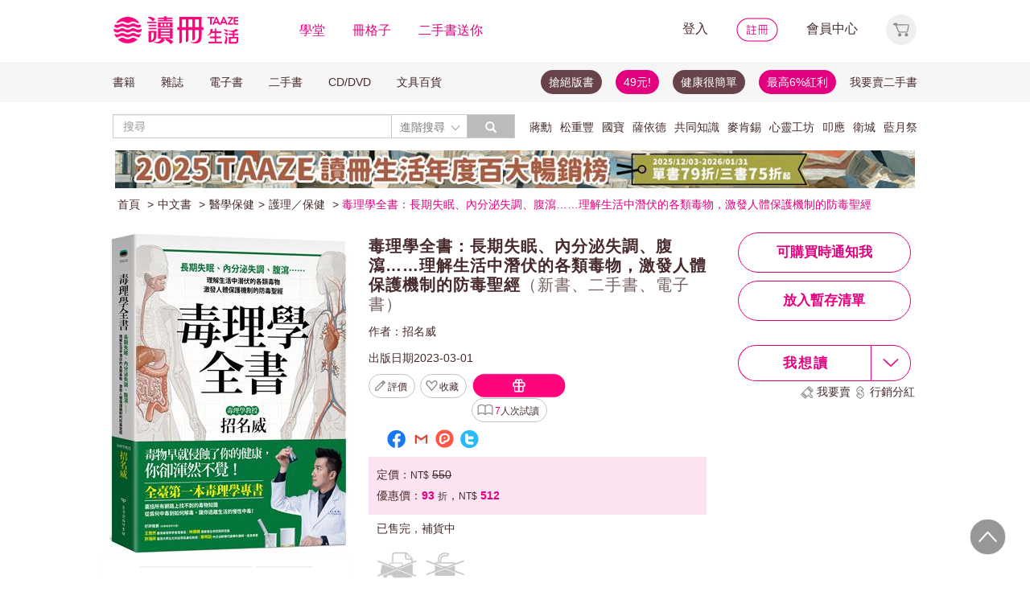

--- FILE ---
content_type: text/html;charset=UTF-8
request_url: https://www.taaze.tw/usedList.html?oid=11101003940
body_size: 66395
content:




































































































<!DOCTYPE html>
<html>
<head>
<meta http-equiv="Content-Type" content="text/html; charset=UTF-8">
<meta http-equiv="X-UA-Compatible" content="IE=edge"/>
<meta name="robots" content="index, follow"/>
<meta name="keywords" content="毒理學全書：長期失眠、內分泌失調、腹瀉……理解生活中潛伏的各類毒物，激發人體保護機制的防毒聖經 （新書、二手書、電子書） - 讀冊生活"/>
<meta name="title" content="毒理學全書：長期失眠、內分泌失調、腹瀉……理解生活中潛伏的各類毒物，激發人體保護機制的防毒聖經 （新書、二手書、電子書） - 讀冊生活"/>
<meta name="description" content="出版社：臺灣商務印書館股份有限公司，作者：招名威，出版日期：20230301，ISBN：9789570534818，【二手徵求好處多】愛吃海鮮，竟是長期頭痛的原因？不菸不酒生活單純，卻依然難逃肺腺癌的魔爪？難以捉摸的自由基，原來是誘發癌症的罪魁禍首？其實，毒物早就侵蝕了你的健"/>
<meta property="fb:app_id" content="362610148222713"/>
<meta name="og:site_name" content="TAAZE 讀冊生活">
<meta property="og:title" content="毒理學全書：長期失眠、內分泌失調、腹瀉……理解生活中潛伏的各類毒物，激發人體保護機制的防毒聖經 （新書、二手書、電子書） - 讀冊生活"/>
<meta property="og:description" content="出版社：臺灣商務印書館股份有限公司，作者：招名威，出版日期：20230301，ISBN：9789570534818，【二手徵求好處多】愛吃海鮮，竟是長期頭痛的原因？不菸不酒生活單純，卻依然難逃肺腺癌的魔爪？難以捉摸的自由基，原來是誘發癌症的罪魁禍首？其實，毒物早就侵蝕了你的健"/>
<meta property="og:image" content="https://media.taaze.tw/showProdImage.html?sc=11101003940&width=200&height=283"/>



<meta name="viewport" content="width=device-width, initial-scale=1, user-scalable=no">


<title>毒理學全書：長期失眠、內分泌失調、腹瀉……理解生活中潛伏的各類毒物，激發人體保護機制的防毒聖經 （新書、二手書、電子書） - 讀冊生活</title>














































<!-- Bootstrap -->


<link rel="stylesheet" href="/include2/bootstrap/css/bootstrap.min.css">
<!-- Bootstrap Dropdown Hover CSS -->
<link href="/new_ec/gift/include/css/animate.min.css" rel="stylesheet">
<link href="/new_ec/gift/include/css/bootstrap-dropdownhover.min.css" rel="stylesheet">
<link href="/new_ec/gift/include/css/alertify-bootstrap-3.css" rel="stylesheet">
<link href="/new_ec/gift/include/css/component.css" rel="stylesheet">
<link rel="stylesheet" href="/new_ec/gift/include/js/jquery.jgrowl.css" />
<link rel="stylesheet" href="/new_include/css/footer.css" />
<!-- HTML5 shim and Respond.js for IE8 support of HTML5 elements and media queries -->
<!--[if lt IE 9]>
<script src="/new_ec/gift/include/bootstrap/js/html5shiv.min.js"></script>
<script src="/new_ec/gift/include/bootstrap/js/respond.min.js"></script>
<![endif]-->
<style type="text/css">
@media (min-width: 1200px) {
.container {
width: 1024px;
}
}
body,input,button,select,textarea{
font-family: "微軟正黑體", sans-serif;
}
.text-align-xs {
text-align: left;
}
.xs-hide { display:none; }
.xs-show { display:inline-block; }
.xs-show-block { display:block; }
.xs-header-padding { padding-left:0; padding-right:0 }
@media (min-width: 768px) {
.text-align-sm {
text-align: right;
}
.sm-hide { display:inline-block; }
.sm-show { display:none; }
.sm-show-block { display:none; }
.sm-header-padding { padding-left:3px0; padding-right:3px; }
}
.label-cust {
display: inline;
padding: .2em .6em .3em;
font-size: 100%; /*font-size: 75%;*/
font-weight: bold;
line-height: 1;
color: #333; /*color: #fff;*/
text-align: center;
white-space: nowrap;
vertical-align: baseline;
border-radius: .25em;
}
.btn-padding{
padding-top:3px;
padding-bottom:3px;
}
.btn-cust00 {
color: #333;
background-color: #fff;
border-color: #fff;
cursor:default;
}
.btn-cust00:hover,
.btn-cust00:focus,
.btn-cust00.focus,
.btn-cust00:active,
.btn-cust00.active {
color: #333;
background-color: #fff;
border-color: #fff;
cursor:default;
}
.btn-cust01 {
color: #fff;
background-color: #e2007e;
border-color: #e2007e;
}
.btn-cust01:hover,
.btn-cust01:focus,
.btn-cust01.focus,
.btn-cust01:active,
.btn-cust01.active {
color: #fff;
background-color: #A20055;
border-color: #A20055;
}
.btn-cust02 {
color: #e2007e;
background-color: #fff;
border-color: #e2007e;
}
.btn-cust02:hover,
.btn-cust02:focus,
.btn-cust02.focus,
.btn-cust02:active,
.btn-cust02.active {
color: #fff;
background-color: #e2007e;
border-color: #e2007e;
}
.btn-cust03 {
color: #fff;
background-color: #777;
border-color: #999;
}
.btn-cust03:hover,
.btn-cust03:focus,
.btn-cust03.focus,
.btn-cust03:active,
.btn-cust03.active {
color: #fff;
background-color: #e2007e;
border-color: #e2007e;
}
.btn-shop {
color: #fff;
background:#777 url('/new_include/images/newCart.gif') no-repeat 4px 1px;
border-color: #999;
}
.btn-shop:hover,
.btn-shop:focus,
.btn-shop.focus,
.btn-shop:active,
.btn-shop.active,
.open > .dropdown-toggle.btn-shop {
color: #fff;
background:#e2007e url('/new_include/images/newCart.gif') no-repeat 4px 1px;
/*background:#e2007e url('/new_ec/gift/include/images/cart-loader.gif') no-repeat 6px 5px;*/
border-color: #e2007e;
}
.btn-watch {
color: #fff;
background:#777 url('/new_include/images/newWish.gif') no-repeat 4px 1px;
border-color: #999;
}
.btn-watch:hover,
.btn-watch:focus,
.btn-watch.focus,
.btn-watch:active,
.btn-watch.active,
.open > .dropdown-toggle.btn-watch {
color: #fff;
background:#e2007e url('/new_include/images/newWish.gif') no-repeat 4px 1px;
border-color: #e2007e;
}
.btn-zekea {
color: #fff;
background:#777 url('/new_include/images/zekea.png') no-repeat 8px 5px;
border-color: #999;
}
.btn-zekea:hover,
.btn-zekea:focus,
.btn-zekea.focus,
.btn-zekea:active,
.btn-zekea.active {
color: #fff;
background:#e2007e url('/new_include/images/zekea.png') no-repeat 8px 5px;
border-color: #e2007e;
}
.btn-snd {
color: #fff;
background:#777 url('/new_include/images/newMySell.gif') no-repeat 4px 1px;
border-color: #999;
}
.btn-snd:hover,
.btn-snd:focus,
.btn-snd.focus,
.btn-snd:active,
.btn-snd.active {
color: #fff;
background:#e2007e url('/new_include/images/newMySell.gif') no-repeat 4px 1px;
border-color: #e2007e;
}
.btn-hall {
color: #fff;
background:#666 url('/new_ec/gift/include/images/hall_bg01.jpg') repeat-x;
border-color: #888;
}
.btn-hall:hover,
.btn-hall:focus,
.btn-hall.focus,
.btn-hall:active,
.btn-hall.active,
.open > .dropdown-toggle.btn-hall {
color: #fff;
background:#949494 url('/new_ec/gift/include/images/hall_bg02.jpg') repeat-x;
border-color: #888;
}
.btn-hall2 {
color: #fff;
background:#666 url('/new_ec/gift/include/images/hall_bg01.jpg') repeat-x;
border-color: #888;
}
.btn-hall2:hover,
.btn-hall2:focus,
.btn-hall2.focus,
.btn-hall2:active,
.btn-hall2.active,
.open > .dropdown-toggle.btn-hall2 {
color: #fff;
background:#e2007e url('/new_ec/gift/include/images/hall_bg03.jpg') repeat-x;
border-color: #e3007e;
}
.btn-hall3 {
color: #472A2F;
background:#C2C2C2 url('/new_ec/gift/include/images/hall_bg04.jpg') repeat-x;
border-color: #C2C2C2;
}
.btn-hall3:hover,
.btn-hall3:focus,
.btn-hall3.focus,
.btn-hall3:active,
.btn-hall3.active,
.open > .dropdown-toggle.btn-hall3 {
color: #472A2F;
background:#F399CC url('/new_ec/gift/include/images/hall_bg05.jpg') repeat-x;
border-color: #F399CC;
}
.btn-link-hot {
font-weight: normal;
color: #e2007e;
border-radius: 0;
}
.btn-link-hot:hover,
.btn-link-hot:focus {
color: #e3007e;
text-decoration: underline;
background-color: transparent;
}
.dropdown-menu > li > a.new01:hover,
.dropdown-menu > li > a.new01:focus {
color: #fff;
text-decoration: none;
background-color: #e2007e;
}
.taazeLink { color:#e3007e; }
.taazeLink:hover { color:#e3007e; }
.list-group-item-taaze.active > .badge{
color: #e3007e;
background-color: #fff;
}
a.list-group-item-taaze:hover > .badge,
a.list-group-item-taaze:focus > .badge {
color: #e2007e;
text-decoration: none;
background-color: #fff;
}
.list-group-item-taaze {
background-color: #8c8c8c;
border: 1px solid #ccc;
}
a.list-group-item-taaze {
color:#fff;
}
a.list-group-item-taaze:hover,
a.list-group-item-taaze:focus {
color: #fff;
text-decoration: none;
background-color: #e2007e;
}
.list-group-item-taaze.active,
.list-group-item-taaze.active:hover,
.list-group-item-taaze.active:focus {
z-index: 2;
color: #fff;
background-color: #e2007e;
border-color: #ccc;
}
/*------*/
div#prodImage300 {
padding: 0 5px 0 6px;
/* background: url('/new_ec/single/include/images/borderMid300.jpg') repeat-y; */
display: table-cell;
text-align: center;
vertical-align: middle;
}
div#prodImage300 span {
height: 100%;
display: inline-block;
}
div#prodImage300 * {
vertical-align: middle;
}
/*------*/
#prodImage {
margin: 0px auto;
}
</style>



<!-- jQuery文件。?必在bootstrap.min.js 之前引入 -->

<script src="https://ajax.googleapis.com/ajax/libs/jquery/1.12.0/jquery.min.js"></script>
<script>window.jQuery || document.write(unescape("%3Cscript src='/include2/jquery/jquery-1.12.0.min.js' type='text/javascript'%3E%3C/script%3E"))</script>
<!-- 最新的 Bootstrap 核心 JavaScript 文件 -->
<script src="/include2/bootstrap/js/bootstrap.min.js"></script>
<script src="/include2/jquery/jquery.history.js"></script>
<script src="/new_ec/rwd/include/js/xss.min.js"></script>
<script src="/new_ec/rwd/include/js/jquery.blockUI.js"></script>
<script type="text/javascript" src="/new_ec/rwd/include/js/coin-slider.min.js"></script>
<script type="text/javascript" src="/new_ec/rwd/include/js/jquery.touchwipe_V2.min.js"></script>
<script type="text/javascript" src="/new_ec/rwd/include/js/jquery.event.drag-1.5.1.min.js"></script>
<script type="text/javascript" src="/new_ec/rwd/include/js/jquery.touchSlider.js"></script>

<script type="text/javascript" src="//ajax.aspnetcdn.com/ajax/jquery.ui/1.12.1/jquery-ui.min.js"></script>
<script type="text/javascript" src="/include2/owl-carousel2-2.2.1/owl.carousel.min.js"></script>
<script type="text/javascript" src="/new_ec/rwd/include/js/betaSlider.js?v=3"></script>
<script type="text/javascript" src="/new_ec/rwd/include/js/touchSlideEvents.js"></script>
<script type="text/javascript" src="/new_ec/rwd/include/js/datepicker-zh-TW.js" ></script>
<script type="text/javascript" src="/new_ec/rwd/include/js/polyfill.min.js"></script>
<script type="text/javascript" src="/new_ec/rwd/include/js/mSlideMenu.js" ></script>
<script type="text/javascript" src="/new_ec/rwd/include/js/main.js?v=7"></script>
<script type="text/javascript" src="/new_ec/rwd/include/js/jquery.lazyload-any.js"></script>
<script type="text/javascript" src="/new_ec/rwd/include/js/jquery.reveal.js"></script>





<!-- 新 Bootstrap 核心 CSS 文件 -->
<!-- 新 Bootstrap 核心 CSS 文件 -->
<link rel="stylesheet" href="/include2/bootstrap/css/bootstrap.min.css">

<link rel="stylesheet" href="/include2/css/coin-slider-styles.css">
<link rel="stylesheet" href="/new_ec/rwd/include/css/betaSlider.css">
<link rel="stylesheet" href="/include2/jquery-ui-1.12.1.custom/jquery-ui.min.css"  />
<link rel="stylesheet" href="/new_ec/rwd/include/css/mSlideMenu.css"  />
<!-- HTML5 shim and Respond.js for IE8 support of HTML5 elements and media queries -->
<!-- WARNING: Respond.js doesn't work if you view the page via file:// -->
<!--[if lt IE 9]>
<script src="/new_ec/rwd/include/bootstrap/html5shiv.min.js"></script>
<script src="/new_ec/rwd/include/bootstrap/respond.min.js"></script>
<![endif]-->
<link rel="stylesheet" href="/new_ec/rwd/include/css/main.css?v=20190806" />


<link href="/new_include/js/tipsy.css" rel="stylesheet" type="text/css"/>
<link href="/new_ec/single/include/js/rateit.css" media="screen, projection" rel="stylesheet" type="text/css">
<link rel="stylesheet" type="text/css" href="/include2/css/alertify.core.css"/>
<link rel="stylesheet" type="text/css" href="/include2/css/alertify.default.css"/>
<link rel="stylesheet" type="text/css" href="/include2/css/jquery.jgrowl.min.css"/>
<link rel="stylesheet" type="text/css" href="/new_ec/rwd/include/css/goods.css?v=201908061" />
<link rel="stylesheet" type="text/css" href="/include2/tooltipster/css/tooltipster.bundle.min.css"/>
<link rel="stylesheet" type="text/css"
href="/include2/tooltipster/css/plugins/tooltipster/sideTip/themes/tooltipster-sideTip-light.min.css"/>
<link rel="stylesheet" type="text/css" href="/include2/css/swiper.min.css"/>
<link rel="stylesheet" type="text/css" href="/include2/colorbox/colorbox.css"/>
<link rel="canonical" href="https://www.taaze.tw/usedList.html?oid=11101003940"/>
<link rel="stylesheet" type="text/css" href="/new_ec/rwd/include/css/usedL.css"/>
<style>
.ocopy-container {
display: flex;
height: 352px;
background-color: #f5eee6;
}
.ocopy-image {
flex: 0 0 320px;
height: 320px;
background-size: contain;
background-position: center;
background-repeat: no-repeat;
border-radius: 8px;
cursor: pointer;
margin: 16px;
}
.ocopy-title-callout-container {
display: flex;
align-items: baseline;
background: linear-gradient(90deg, #E3007F 0%, #E88488 100%);
width: 100%; 
height: 49px;
}
.ocopy-title {
margin: 0px;
            margin-left: 16px;
margin-top: 8px;
font-family: Noto Sans;
            font-size: 24px;
            font-weight: 600;
line-height: 30px;
letter-spacing: 0.05em;
text-align: left;
text-underline-position: from-font;
text-decoration-skip-ink: none;
color: #ffffff;
}
.ocopy-title-brown {
margin-top: 16px;
margin-bottom: 0px;
font-family: Noto Sans;
font-size: 20px;
font-weight: 500;
line-height: 30px;
letter-spacing: 0.05em;
text-align: left;
text-underline-position: from-font;
text-decoration-skip-ink: none;
color: #68444a;
}
.ocopy-description {
margin-top: 16px;
font-family: Noto Sans TC;
font-size: 14px;
font-weight: 400;
line-height: 22.75px;
letter-spacing: 0.03em;
text-align: left;
text-underline-position: from-font;
text-decoration-skip-ink: none;
color: #68444a;
}

.ocopy-callout {
font-family: Noto Sans;
            font-size: 14px;
font-weight: 500;
line-height: 19.5px;
letter-spacing: 0.05em;
text-align: left;
text-underline-position: from-font;
text-decoration-skip-ink: none;
color: #ffffff;
}
@media (max-width: 1200px) {
.ocopy-container {
flex-direction: column;
align-items: center;
padding: 0px 16px 16px 16px;
height: auto;
margin: 0px;
}
.ocopy-image {
width: 100%;
height: auto;
}
.ocopy-button {
position: relative; /* Ensure the button is positioned relative to the container */
left: 50%;
transform: translateX(-50%);
margin: 10; /* Remove any margin to ensure centering */
}
}
.ocopy-button {
transition: filter 0.3s, opacity 0.3s;
align-self: flex-end; 
margin-top: auto; 
margin-bottom: 20px; 
width: 215px; 
height: 50px; 
border: none;
border-radius: 60px;
font-size: 17px;
font-weight: 700;
background: linear-gradient(45deg, #E3007F 0%, #EB8B87 100%);
opacity: 1;
filter: brightness(100%);
cursor: pointer;
color: white;
font-family: 'Noto Sans', sans-serif;
font-weight: 700;
font-size: 17px;
line-height: 24px;
letter-spacing: 0.05em;
}
.ocopy-button:hover {
filter: brightness(80%);
opacity: 0.9;
}

.ocopy-wrapper * {
font-weight: 500; /* 設置所有文本的字重為 500 */
}

.ocopy-wrapper {
display: flex; 
flex-direction: column; 
border-radius: 8px; 
overflow: hidden;
}

.button-container {
display: flex;
gap: 16px;
flex-direction: column;
justify-content: flex-start;
}

.ocopy-btn {
padding: 8px 16px;
font-size: 16px;
border: 1px solid #68444a;
border-radius: 4px;
background-color: #f5eee6;
cursor: pointer;
transition: background-color 0.3s;
width: fit-content;
text-align: left;
font-family: Noto Sans TC;
font-weight: 400;
font-size: 14px;
line-height: 22.75px;
letter-spacing: 3%;
}

.ocopy-hover {
background-color: #68444a;
color: #fbfbfb;
font-weight: 700;
}
</style>
<!-- critical css -->
<style>
<!-- go usedL.css -->
#wantLink2 > div.btn_buy_1:hover {
	background: url('/new_ec/single/include/images/btn_more_hover.png') no-repeat;
	color: #ffffff;
}
</style>

<!-- js include  -->
<script type="text/javascript" src="/new_ec/single/include/js/modernizr.js"></script>
<script type="text/javascript" src="/new_include/js/jquery.tipsy.js"></script>
<script type="text/javascript" src="/new_ec/single/include/js/Chart.min.js"></script>
<script src="/new_ec/single/include/js/jquery.rateit.min.js"></script>
<script type="text/javascript" src="/include2/js/alertify.js"></script>
<script type="text/javascript" src="/include2/js/jquery.jgrowl.min.js"></script>
<script type="text/javascript" src="/include2/tooltipster/js/tooltipster.bundle.min.js"></script>
<script type="text/javascript" src="/include2/js/swiper.min.js"></script>
<script type="text/javascript" src="/include2/colorbox/jquery.colorbox-min.js"></script>
<script>
if (!Modernizr.canvas) {
	var c = confirm("您的瀏覽器不支援此功能，請將IE瀏覽器更新至最新版本或使用Google Chrome瀏覽器。");
	if (c == true) {
		window.open('https://windows.microsoft.com/zh-tw/internet-explorer/download-ie', '_blank');
	} else {
		location.href = "https://www.taaze.tw";
	}
}
function loadHash(hash) {
	location.hash = "#" + encodeURIComponent(hash);
	$(window).hashchange();
}
jQuery.browser = {};
(function () {
	jQuery.browser.msie = false;
	jQuery.browser.version = 0;
	if (navigator.userAgent.match(/MSIE ([0-9]+)\./)) {
		jQuery.browser.msie = true;
		jQuery.browser.version = RegExp.$1;
	}
})();
</script>

<!-- Google Tag Manager (noscript) -->
<noscript><iframe src="https://www.googletagmanager.com/ns.html?id=GTM-MLGZHLM"
height="0" width="0" style="display:none;visibility:hidden"></iframe></noscript>
<!-- Google Tag Manager -->
<script>(function(w,d,s,l,i){w[l]=w[l]||[];w[l].push({'gtm.start':
new Date().getTime(),event:'gtm.js'});var f=d.getElementsByTagName(s)[0],
j=d.createElement(s),dl=l!='dataLayer'?'&l='+l:'';j.async=true;j.src=
'https://www.googletagmanager.com/gtm.js?id='+i+dl;f.parentNode.insertBefore(j,f);
})(window,document,'script','dataLayer','GTM-MLGZHLM');</script>
<!-- End Google Tag Manager -->

<script type="application/ld+json">
{
"@context": "https://schema.org/",
"@type": "Product",
"name": "毒理學全書：長期失眠、內分泌失調、腹瀉……理解生活中潛伏的各類毒物，激發人體保護機制的防毒聖經",
"image": [
"https://media.taaze.tw/showThumbnail.html?sc=11101003940&height=400&width=310",
"https://media.taaze.tw/showThumbnailByPk.html?sc=1007160743&height=195&width=138",
"https://media.taaze.tw/showThumbnailByPk.html?sc=1007160757&height=195&width=138"
],
"description": "愛吃海鮮，竟是長期頭痛的原因？不菸不酒生活單純，卻依然難逃肺腺癌的魔爪？難以捉摸的自由基，原來是誘發癌症的罪魁禍首？其實，毒物早就侵蝕了你的健康，你卻渾然不覺！空氣汙染、過度用藥、塑化劑、農藥、細菌、殺蟲劑……毒物就在我們生活周遭、無孔不入，傷害身體重要器官，甚至會在體內累積，造成神經系統受損、慢性中毒，甚至引發癌症。一年又一年，罹...",
"sku": "11101003940",
"mpn": "9789570534818",
"brand": {
"@type": "Brand",
"name": "臺灣商務印書館股份有限公司"
},
"offers": {
	"@type": "Offer",
	"url": "https://www.taaze.tw/usedList.html?oid=11101003940",
	"priceCurrency": "TWD",
	"price": "512",

	"itemCondition": "https://schema.org/NewCondition",
	"availability": "OutOfStock"
	}
	}

</script>
</head>
<body>
<div id="body-div" class="plexi"></div>
<input id="SINGLE_ISLOGIN" type="hidden" value="false"/>
<input id='OPEN_WECOLLECTFUN_FLG' type="hidden" value="true" />
<input id="SINGLE_CUST_ID" type="hidden" value="null"/>
<input id="ORG_PROD_ID" type="hidden" value="11101003940"/>
<input id="IMG_URL" type="hidden" value="https://media.taaze.tw"/>
<input id="WEB_URL" type="hidden" value="https://www.taaze.tw"/>
<input id="PROD_CAT_ID_HIDE" type="hidden" value="11"/>
<input id="hide_prod_cat_id" type="hidden" value="11" />
<input id="hide_cat_id" type="hidden" value="130500000000" />
<input id="hide_sale_price" type="hidden" value="512.0" />
<input id="LIST_PRICE" type="hidden" value="550"/>
<input type="hidden" id="hide_special_price" value="0.0" />
<input id="TOTAL_SALER" type="hidden" value="0"/>
<input id="USED_SIZE" type="hidden" value="0"/>
<input id="MAX_SHOW_SIZE" type="hidden" value="5"/>
<input id="USEDLIST_RANK" type="hidden" value="2"/>
<script type="text/javascript" defer>
var _gaq = _gaq || [];
_gaq.push(['_setAccount', 'UA-21769407-2']);
_gaq.push(['_setDomainName', 'taaze.tw']);
_gaq.push(['_trackPageview']);
(function() {
var ga = document.createElement('script'); ga.type = 'text/javascript'; ga.async = true;
ga.src = ('https:' == document.location.protocol ? 'https://ssl' : 'http://www') + '.google-analytics.com/ga.js';
var s = document.getElementsByTagName('script')[0]; s.parentNode.insertBefore(ga, s);
})();
</script>
<script async src="https://www.googletagmanager.com/gtag/js?id=UA-21769407-2"></script>
<script>
window.dataLayer = window.dataLayer || [];
function gtag(){dataLayer.push(arguments);}
gtag('js', new Date());
gtag('config', 'UA-21769407-2');
var ga4_add_to_cart = function(data){
console.log('ga4_add_to_cart is', data);
dataLayer.push({ ecommerce: null });
dataLayer.push({
event: "add_to_cart",
ecommerce: data
});
};
</script>
<!-- target with class (sm-main) -->
<div id="menu" class="sm-main" style="z-index:1000;"></div>
<!--/ end target-->
<input id="hideLogin" type="hidden" value='false' />
<input id="hideCustId" type="hidden" value='' />
<input id="hideCuId" type="hidden" value='' />
<input id="hideSecCuId" type="hidden" value='' />
<input id="HIDE_REMOTEADDR" type="hidden" value="192.168.100.3" />
<style>
.tooltip
{
position: relative;
cursor: help;
display: inline-block;
text-decoration: none;
color: #222;
outline: none;
opacity: 100%;
}
.tooltip span
{
white-space: nowrap;
font-size:12px;
/*line-height:2;*/
font-family: "Helvetica Neue", Helvetica, Arial, "微軟正黑體", "微软雅黑", "メイリオ", "맑은 고딕", sans-serif;
visibility: hidden;
position: absolute;
bottom: 30px;
color: #000;
left: 50%;
z-index: 999;
/*min-width: 180px;
width: 100%;*/
margin-left: -87px;
padding: 2px 6px 2px 6px;
border: 2px solid #ccc;
background-color: #ddd;
background-image: -webkit-linear-gradient(rgba(255,255,255,.5), rgba(255,255,255,0));
background-image: -moz-linear-gradient(rgba(255,255,255,.5), rgba(255,255,255,0));
background-image: -ms-linear-gradient(rgba(255,255,255,.5), rgba(255,255,255,0));
background-image: -o-linear-gradient(rgba(255,255,255,.5), rgba(255,255,255,0));
background-image: linear-gradient(rgba(255,255,255,.5), rgba(255,255,255,0));
-moz-border-radius: 4px;
border-radius: 4px;
-moz-box-shadow: 0 1px 2px rgba(0,0,0,.4), 0 1px 0 rgba(255,255,255,.5) inset;
-webkit-box-shadow: 0 1px 2px rgba(0,0,0,.4), 0 1px 0 rgba(255,255,255,.5) inset;
box-shadow: 0 1px 2px rgba(0,0,0,.4), 0 1px 0 rgba(255,255,255,.5) inset;
text-shadow: 0 1px 0 rgba(255,255,255,.4);
}
.tooltip:hover
{
border: 0; /* IE6 fix */
}
.tooltip:hover span
{
visibility: visible;
}
.tooltip span:before,
.tooltip span:after
{
content: "";
position: absolute;
z-index: 1000;
bottom: 0px;
left: 50%;
margin-left: -8px;
border-top: 6px solid #ddd;
border-left: 8px solid transparent;
border-right: 8px solid transparent;
border-bottom: 0;
}
.tooltip span:before
{
border-top-color: #ccc;
bottom: -8px;
}
</style>
<div class="container-fluid hidden-sm hidden-md hidden-xs" style="background-color:#ffffff; padding:0;width:100%">
<div class="flexCenter" style="background-color:#ffffff;height:77px;">
<div class="container container_PC">
<div class="row">
<div class="col-xs-12" style="padding-top:5px; padding-left:0px; padding-right:0px;padding-bottom:5px; font-size:16px; line-height:2;">
<div style="float:left;">
<!-- 						<a style="padding-right:25px;" href="/rwd_index.html" target="_self"><img src="http://www.taaze.tw/static_act/header_floor/images/logo_2017.png" width="240" height="50" /></a> -->
<a style="padding-right: 30px;" href="/index.html" target="_self"><img src="/new_ec/rwd/include/images/A_image/btn/logo@2x.png" height="44" width='198' /></a>
<span style="padding-right:30px;"><a class='taazeColor' href="https://www.taaze.tw/static_act/lecture/2015/index.htm">學堂</a></span>
<span style="padding-right:30px;">
<a class='taazeColor' href="https://wecollect.fun">冊格子</a>
</span>
<span style=""><a class='taazeColor' href="/gift_index.html?pct=11&cp=1&ps=30&ct=010000000000&cl=1">二手書送你</a></span>
</div>
<div style="float:right;">
<span style="padding-right:30px;"><a id='head_login' href="#" name='loginBtn'>登入</a></span>
<span style="padding-right:30px;"><a id='head_register' href="/rwd_register.html"><img border='0' /></a></span>
<span style="padding-right:30px;"><a id='head_memberCenter' href="/custManageIndex.html?tFlg=D">會員中心</a></span>
<!--  						<span style="padding-right:30px;"><a id='head_memberCenter' href="">會員中心</a></span>-->
<span id='cartBtn' class='dropdown' style="padding-right:0px;">
<a id='head_cart' href="/cart.html" class="dropdown-toggle" role="button" data-hover="dropdown" aria-expanded="false"><img /></a>
<span id="cartQty" class='cartQty' style="color:#e3007f"></span>
<ul id="cartMenu" class="dropdown-menu dropdown-menu-right" role="menu" style="border-width:0; min-width:210px; padding:10px;">
<li name='loading' style='text-align: center;'>
<span style='line-height:27px;font-size:20px;color: #565656;'>Loading</span>
<svg version="1.1" id="Layer_1" xmlns="http://www.w3.org/2000/svg" x="0px" y="0px" width="24px" height="30px" viewBox="0 0 24 30" style="enable-background:new 0 0 50 50;" xml:space="preserve">
<rect x="0" y="0" width="4" height="10" fill="#333" transform="translate(0 5.55556)">
<animateTransform attributeType="xml" attributeName="transform" type="translate" values="0 0; 0 20; 0 0" begin="0" dur="0.6s" repeatCount="indefinite"></animateTransform>
</rect>
<rect x="10" y="0" width="4" height="10" fill="#333" transform="translate(0 18.8889)">
<animateTransform attributeType="xml" attributeName="transform" type="translate" values="0 0; 0 20; 0 0" begin="0.2s" dur="0.6s" repeatCount="indefinite"></animateTransform>
</rect>
<rect x="20" y="0" width="4" height="10" fill="#333" transform="translate(0 7.77778)">
<animateTransform attributeType="xml" attributeName="transform" type="translate" values="0 0; 0 20; 0 0" begin="0.4s" dur="0.6s" repeatCount="indefinite"></animateTransform>
</rect>
</svg>
</li>
<li name='dataArea' style='display:none;'>
<ul style='list-style:none;padding-left:0px;'>
<li><span style='letter-spacing: 0.5px;font-weight:bold;'>購物車</span></li>
<li name='goods'></li>
<li name='totalQty'></li>
<li name='btn'  style='text-align:center;'><img style='width:110px;height:30px;cursor:pointer;' onclick="location.href='/cart.html'" src='/new_ec/rwd/include/images/A_image/btn/btn_index_13@2x.png' /></li>
</ul>
</li>
</ul>
</span>
</div>
<div style="clear:both;"></div>
</div>
</div>
</div>
</div>
<div class="hidden-xs" data-spy="affix" data-offset-top="220" style="font-size:14px;height:50px;display: -webkit-flex;display: flex;-webkit-align-items: center;align-items: center;background-color:#F6F6F6; z-index:1038;">
<div class="container container_PC" style="padding:0">
<div class="col-xs-12" style="padding:0">
<ul class="nav nav-pills pull-left" style="font-size:14px;">
<li class="dropdown">
<a href="#" data-toggle="dropdown" class="dropdown-toggle" style='padding-left:0px;'>書籍</a>
<ul class="dropdown-menu" style="padding:0;" id="menu1">
<li><a href="/rwd_list.html?t=11&k=01&d=00">中文書</a></li>
</ul>
</li>
<li class="dropdown">
<a href="#" data-toggle="dropdown" class="dropdown-toggle">雜誌</a>
<ul class="dropdown-menu" style="padding:0;" id="menu1">
<li><a href="/rwd_list.html?t=21&k=01&d=00">中文雜誌</a></li>
<li><a href="/rwd_list.html?t=24&k=01&d=00">日文MOOK</a></li>
<li><a href="/rwd_list.html?t=23&k=01&d=00">歐美雜誌</a></li>
<li><a href="/rwd_list.html?t=22&k=01&d=00">韓文雜誌</a></li>
</ul>
</li>
<li class="dropdown">
<a href="#" data-toggle="dropdown" class="dropdown-toggle">電子書</a>
<ul class="dropdown-menu" style="padding:0;" id="menu1">
<li><a href="/rwd_list.html?t=14&k=01&d=00">中文電子書</a></li>
<li><a href="/rwd_list.html?t=25&k=01&d=00">中文電子雜誌</a></li>
</ul>
</li>
<li class="dropdown">
<a href="#" data-toggle="dropdown" class="dropdown-toggle">二手書</a>
<ul class="dropdown-menu" style="padding:0;" id="menu1">
<li><a href="/rwd_list.html?t=11&k=03&d=00">二手中文書</a></li>
<li><a href="/rwd_list.html?t=11&k=03&d=12">二手簡體書</a></li>
<li><a href="/rwd_list.html?t=11&k=03&d=13">二手原文書</a></li>
<li><a href="/rwd_list.html?t=11&k=03&d=24">二手日文MOOK</a></li>
</ul>
</li>
<li class="dropdown">
<a href="#" data-toggle="dropdown" class="dropdown-toggle">CD/DVD</a>
<ul class="dropdown-menu" style="padding:0;" id="menu1">
<li><a href="/rwd_list.html?t=31&k=01&d=00">CD</a></li>
<li><a href="/rwd_list.html?t=32&k=01&d=00">DVD</a></li>
</ul>
</li>
<li class="dropdown">
<a href="#" data-toggle="dropdown" class="dropdown-toggle">文具百貨</a>
<ul class="dropdown-menu" style="padding:0;" id="menu1">
<li><a href="/rwd_list.html?t=61&k=01&d=00">創意文具</a></li>
<li><a href="/rwd_list.html?t=62&k=01&d=00">生活百貨</a></li>
</ul>
</li>
</ul>
<ul class="nav nav-pills pull-right" style="font-size:14px;">
<li>
<button style="border-radius: 50px;display:block;padding: 5px 10px;margin: 5px 15px 5px 0px;
background-color: #68444a;border-width: 0px;">
<a style="color: #fff;" href="//activity.taaze.tw/home.html?m=1000685756">搶絕版書</a></button>
</li>
<li>
<button style="border-radius: 50px;display:block;padding: 5px 10px;margin: 5px 15px 5px 0px;
background-color: #e3007f;border-width: 0px;"><a style="color: #fff;" href="https://activity.taaze.tw/home.html?m=1000679743">49元!</a></button>
</li>
<li>
<button style="border-radius: 50px;display:block;padding: 5px 10px;margin: 5px 15px 5px 0px;
background-color: #68444a;border-width: 0px;">
<a style="color: #fff;" href="http://www.taaze.tw/static_act/202004/terry/index.htm">健康很簡單</a></button>
</li>
<li>
<button style="border-radius: 50px;display:block;padding: 5px 10px;margin: 5px 0px;
background-color: #e3007f;border-width: 0px;"><a style="color: #fff;" href="https://www.taaze.tw/static_act/201603/seller_smile/index.htm#a2">最高6%紅利</a></button>
</li>
<li class="dropdown ">
<a href="/sell_used_books.html" style='padding-right:0px;'>我要賣二手書</a>
</li>
</ul>
</div>
</div>
</div>
<div class="" style="background-color:#ffffff;">
<div class="container container_PC">
<div class="row"  style="padding-top:5px; padding-bottom:5px;">
<div class="" style="width:500px;margin-top:10px;">
<div class="input-group" style="float:left">
<input id="search_input" style='border-right: #C4C4C4 2px solid;' placeholder='搜尋' type="search" class="form-control inputForSearch" maxlength="40" value="" />
<div id="searchDiv" class="input-group-btn">
<button id="search-toggle" style="border-left:none;height:30px;padding:5px 5px 5px 10px;" type="button" class="btn btn-default dropdown" tabindex="-1" aria-expanded="false" aria-haspopup="true" >
<span style="color:#7b7b7b;">進階搜尋 </span><img src='/new_ec/rwd/include/images/A_image/ic/ic_index_4@2x.png' style='height:100%;' />
<span class="sr-only">Toggle Dropdown</span>
</button>
<button id="search_submit_direct" style="width:60px;height:30px;background-color:#bbbbbb;" type="button" class="btn btn-default" tabindex="-1"><span class="glyphicon glyphicon-search" style="color:white"></span></button>
<div id="search-option" class="search-option dropdown-menu dropdown-menu-right" role="menu" style="">
<!-- 							<a class="close" id="closeSearch" href="#">×</a> -->
<form id="form01" name="form01" action="/rwd_searchResult.html" method="post" data-stopPropagation="true">
<input id="hidden_layout" type="hidden" name="layout" value="A" />
<input type="hidden" name="keyword[]" />
<div class="form-inline">
<div style=" margin-bottom: 20px;">
<label>搜尋欄位</label>
<select name="keyType[]" class="search_select" >
<option value="0">全文</option>
<option value="1">書名/品名</option>
<option value="2">作者/設計師</option>
<option value="3">出版/製造/代理商</option>
<option value="4">標籤</option>
<!--<option value="5">冊格子</option> -->
</select>
</div>
<div style="margin-bottom:20px;">
<label>商品類型</label>
<select name="prodKind" id="prodKind" class="search_select">
<option value="0">選擇品類</option>
<option value="7">全館</option>
<option value="2">書籍</option>
<option value="3">雜誌</option>
<option value="4">電子書</option>
<option value="1">二手書</option>
<option value="6">唱片影音</option>
<option value="5">文具百貨</option>
</select>
<select name="prodCatId" id="prodCatId" class="search_select">
<option value="0">選擇類別</option>
</select>
<select name="catId" id="catId" class="search_select">
<option value="0">選擇小分類</option>
</select>
</div>
<div style="margin-bottom:20px;">
<label style='margin-right:43px;'>售價</label>
<input type="text" class="search_input" name="salePriceStart" placeholder="金額">
<span class="">至</span>
<input type="text" class="search_input" name="salePriceEnd" placeholder="金額">
<span class="">元之間</span>
</div>
<div style="margin-bottom:20px;">
<label style='margin-right:43px;'>折扣</label>
<select name="saleDiscStart" id="saleDiscStart" class="search_select" >
<option value="0">請選擇</option>
<option value="10">1折</option>
<option value="20">2折</option>
<option value="30">3折</option>
<option value="40">4折</option>
<option value="50">5折</option>
<option value="60">6折</option>
<option value="70">7折</option>
<option value="80">8折</option>
<option value="90">9折</option>
</select>
至
<select name="saleDiscEnd" id="saleDiscEnd" class="search_select">
<option value="0">請選擇</option>
<option value="10">1折</option>
<option value="20">2折</option>
<option value="30">3折</option>
<option value="40">4折</option>
<option value="50">5折</option>
<option value="60">6折</option>
<option value="70">7折</option>
<option value="80">8折</option>
<option value="90">9折</option>
</select>
折之間
</div>
<div class="" style="margin-bottom:20px;">
<label>出版日期</label>
<input type="text" class="search_input" name="publishDateStart" id="publishDateStart" placeholder="日期" style="">
到
<input type="text" class="search_input" name="publishDateEnd" id="publishDateEnd" placeholder="日期" style="">
之間
</div>
<div class="sndSelect" style="display:none;margin-bottom:20px;">
<label>二手書條件</label>
<select name="prodRank" id="prodRank" class="search_select">
<option value="0">請選擇書況</option>
<option value="A">全新品</option>
<option value="B">近全新</option>
<option value="C">良好</option>
<option value="D">普通</option>
<option value="E">差強人意</option>
</select>
<select name="addMarkFlg" id="addMarkFlg" class="search_select">
<option value="0">請選擇備註</option>
<option value="A">無畫線註記</option>
<option value="B">有畫線</option>
<option value="C">有註記</option>
<option value="D">有畫線及註記</option>
<option value="E">作家簽名</option>
<option value="F">蓋藏書章</option>
<option value="G">有附件</option>
<option value="Z">其他</option>
</select>
</div>
<div style="margin-bottom:5px;">
<img id="search_submit_option" name="search_submit" style="width:50px;height:30px;cursor: pointer;float:right;margin:auto 5px;" alt="" src="/new_ec/rwd/include/images/A_image/btn/btn_index_11@2x.png" />
<img id="closeSearch" style="width:50px;height:30px;cursor: pointer;float:right;margin:auto 5px;" alt="" src="/new_ec/rwd/include/images/A_image/btn/btn_index_5@2x.png" />
<!-- 										<button type="button" id="search_submit_option" name="search_submit" hidefocus="true" style="border-radius:4px; margin: 5px 0px;background: #e3007f;padding:10px 20px 9px 20px;"> -->
<!-- 											<span class="glyphicon glyphicon-search" aria-hidden="true" style="color: #fff; font-size: 11pt;"></span> -->
<!-- 										</button> -->
<div class="search-alert"></div>
</div>
</div>
</form>
</div>
</div>
</div>
</div>
<div class='hidden-sm hidden-md' style="width:500px;margin-top:6px;text-align:right;float:right;overflow:hidden;height: 20px;line-height:20px;">
<span class='keyWord' ><a bannerPk='0' actPk=1000705141 href='https://activity.taaze.tw/home.html?m=1000704705&u=1000456810' onMouseDown='miningTrigger(this);return false;' homepagecode='GLOBAL_B'>蔣勳</a></span><span class='keyWord' ><a bannerPk='0' actPk=1000705142 href='https://www.taaze.tw/products/11101078298.html' onMouseDown='miningTrigger(this);return false;' homepagecode='GLOBAL_B'>松重豐</a></span><span class='keyWord' ><a bannerPk='0' actPk=1000704791 href='https://www.taaze.tw/products/11100916398.html' onMouseDown='miningTrigger(this);return false;' homepagecode='GLOBAL_B'>國寶</a></span><span class='keyWord' ><a bannerPk='0' actPk=1000705135 href='https://www.taaze.tw/products/11101077780.html' onMouseDown='miningTrigger(this);return false;' homepagecode='GLOBAL_B'>薩依德</a></span><span class='keyWord' ><a bannerPk='0' actPk=1000705132 href='https://www.taaze.tw/products/11101078865.html' onMouseDown='miningTrigger(this);return false;' homepagecode='GLOBAL_B'>共同知識</a></span><span class='keyWord' ><a bannerPk='0' actPk=1000705139 href='https://www.taaze.tw/products/11101078292.html' onMouseDown='miningTrigger(this);return false;' homepagecode='GLOBAL_B'>麥肯錫</a></span><span class='keyWord' ><a bannerPk='0' actPk=1000705161 href='https://activity.taaze.tw/home.html?m=1000704588&_gl=1' onMouseDown='miningTrigger(this);return false;' homepagecode='GLOBAL_B'>心靈工坊</a></span><span class='keyWord' ><a bannerPk='0' actPk=1000704991 href='https://activity.taaze.tw/home.html?m=1000704908&_gl=1' onMouseDown='miningTrigger(this);return false;' homepagecode='GLOBAL_B'>叩應</a></span><span class='keyWord' ><a bannerPk='0' actPk=1000704542 href='http://activity.taaze.tw/home.html?m=1000703705&_gl=1' onMouseDown='miningTrigger(this);return false;' homepagecode='GLOBAL_B'>衛城</a></span><span class='keyWord' ><a bannerPk='0' actPk=1000705131 href='http://activity.taaze.tw/home.html?m=1000704704' onMouseDown='miningTrigger(this);return false;' homepagecode='GLOBAL_B'>藍月祭</a></span><span class='keyWord' ><a bannerPk='0' actPk=1000704213 href='https://www.taaze.tw/static_act/best_seller/index.htm' onMouseDown='miningTrigger(this);return false;' homepagecode='GLOBAL_B'>季暢榜5折起</a></span><span class='keyWord' ><a bannerPk='0' actPk=1000704413 href='https://activity.taaze.tw/activity_y.html?masNo=1000703703&tmpName=imgUntil' onMouseDown='miningTrigger(this);return false;' homepagecode='GLOBAL_B'>墨刻</a></span><span class='keyWord' ><a bannerPk='0' actPk=1000705140 href='https://www.taaze.tw/products/21100052836.html' onMouseDown='miningTrigger(this);return false;' homepagecode='GLOBAL_B'>2026趨勢</a></span><span class='keyWord' ><a bannerPk='0' actPk=1000705069 href='https://activity.taaze.tw/home.html?m=1000705064' onMouseDown='miningTrigger(this);return false;' homepagecode='GLOBAL_B'>金剛經</a></span><span class='keyWord' ><a bannerPk='0' actPk=1000704881 href='https://activity.taaze.tw/activity_y.html?masNo=1000704589&tmpName=imgUntil' onMouseDown='miningTrigger(this);return false;' homepagecode='GLOBAL_B'>點讀筆</a></span><span class='keyWord' ><a bannerPk='0' actPk=1000704541 href='http://activity.taaze.tw/activity_y.html?masNo=1000704366&tmpName=imgUntil' onMouseDown='miningTrigger(this);return false;' homepagecode='GLOBAL_B'>基督</a></span><span class='keyWord' ><a bannerPk='0' actPk=1000704537 href='http://activity.taaze.tw/home.html?m=1000704705' onMouseDown='miningTrigger(this);return false;' homepagecode='GLOBAL_B'>遠流</a></span><span class='keyWord' ><a bannerPk='0' actPk=1000704762 href='https://activity.taaze.tw/home.html?m=1000704486&_gl=1' onMouseDown='miningTrigger(this);return false;' homepagecode='GLOBAL_B'>角川</a></span><span class='keyWord' ><a bannerPk='0' actPk=1000704838 href='http://activity.taaze.tw/activity_y.html?masNo=1000704485&tmpName=imgUntil' onMouseDown='miningTrigger(this);return false;' homepagecode='GLOBAL_B'>繪本</a></span><span class='keyWord' ><a bannerPk='0' actPk=1000704535 href='https://activity.taaze.tw/activity_y.html?masNo=1000703608&tmpName=imgUntil' onMouseDown='miningTrigger(this);return false;' homepagecode='GLOBAL_B'>聯經</a></span><span class='keyWord' ><a bannerPk='0' actPk=1000704566 href='https://www.taaze.tw/products/11101077732.html' onMouseDown='miningTrigger(this);return false;' homepagecode='GLOBAL_B'>最透明2</a></span><span class='keyWord' ><a bannerPk='0' actPk=1000704855 href='https://activity.taaze.tw/activity/bestsellers.html?id=1000704342&_gl=1' onMouseDown='miningTrigger(this);return false;' homepagecode='GLOBAL_B'>正念</a></span><span class='keyWord' ><a bannerPk='0' actPk=1000703704 href='http://activity.taaze.tw/home.html?m=1000703289&_gl=1' onMouseDown='miningTrigger(this);return false;' homepagecode='GLOBAL_B'>手帳展</a></span><span class='keyWord' ><a bannerPk='0' actPk=1000704587 href='https://www.taaze.tw/products/11101076133.html' onMouseDown='miningTrigger(this);return false;' homepagecode='GLOBAL_B'>百工</a></span><span class='keyWord' ><a bannerPk='0' actPk=1000705070 href='https://www.taaze.tw/products/11101078646.html' onMouseDown='miningTrigger(this);return false;' homepagecode='GLOBAL_B'>財神爺</a></span><span class='keyWord' ><a bannerPk='0' actPk=1000704543 href='http://activity.taaze.tw/activity_y.html?masNo=1000704206&tmpName=imgUntil' onMouseDown='miningTrigger(this);return false;' homepagecode='GLOBAL_B'>時報</a></span><span class='keyWord' ><a bannerPk='0' actPk=1000704140 href='https://www.taaze.tw/products/11101075505.html' onMouseDown='miningTrigger(this);return false;' homepagecode='GLOBAL_B'>榮格</a></span><span class='keyWord' ><a bannerPk='0' actPk=1000704882 href='http://activity.taaze.tw/activity_y.html?masNo=1000702852&tmpName=imgUntil' onMouseDown='miningTrigger(this);return false;' homepagecode='GLOBAL_B'>學測</a></span><span class='keyWord' ><a bannerPk='0' actPk=1000704992 href='https://activity.taaze.tw/activity_y.html?masNo=1000704620&tmpName=imgUntil' onMouseDown='miningTrigger(this);return false;' homepagecode='GLOBAL_B'>商周</a></span><span class='keyWord' ><a bannerPk='0' actPk=1000704916 href='https://activity.taaze.tw/activity_y.html?masNo=1000703029&tmpName=imgUntil' onMouseDown='miningTrigger(this);return false;' homepagecode='GLOBAL_B'>今周刊</a></span><span class='keyWord' ><a bannerPk='0' actPk=1000703982 href='https://activity.taaze.tw/activity_y.html?masNo=1000702852&tmpName=imgUntil' onMouseDown='miningTrigger(this);return false;' homepagecode='GLOBAL_B'>常春藤</a></span><span class='keyWord' ><a bannerPk='0' actPk=1000704942 href='https://www.taaze.tw/products/11100881924.html' onMouseDown='miningTrigger(this);return false;' homepagecode='GLOBAL_B'>火災逃生</a></span><span class='keyWord' ><a bannerPk='0' actPk=1000704642 href='https://activity.taaze.tw/home.html?m=1000703324&_gl=1' onMouseDown='miningTrigger(this);return false;' homepagecode='GLOBAL_B'>長鴻</a></span><span class='keyWord' ><a bannerPk='0' actPk=1000704412 href='https://www.taaze.tw/static_act/editors_picks/202511/index.htm' onMouseDown='miningTrigger(this);return false;' homepagecode='GLOBAL_B'>選讀</a></span><span class='keyWord' ><a bannerPk='0' actPk=1000704840 href='https://activity.taaze.tw/home.html?m=1000399935&_gl=1' onMouseDown='miningTrigger(this);return false;' homepagecode='GLOBAL_B'>流浪貓</a></span><span class='keyWord' ><a bannerPk='0' actPk=1000704856 href='https://activity.taaze.tw/activity_y.html?masNo=1000703873&tmpName=imgUntil' onMouseDown='miningTrigger(this);return false;' homepagecode='GLOBAL_B'>橡樹林</a></span><span class='keyWord' ><a bannerPk='0' actPk=1000704602 href='http://activity.taaze.tw/activity/bestsellers.html?id=1000704172&_gl=1' onMouseDown='miningTrigger(this);return false;' homepagecode='GLOBAL_B'>情緒</a></span><span class='keyWord' ><a bannerPk='0' actPk=1000704533 href='https://www.taaze.tw/products/11101074079.html' onMouseDown='miningTrigger(this);return false;' homepagecode='GLOBAL_B'>永遠記得</a></span></div>
</div>
</div>
</div>
</div>
<div class="container container_PC">
</div>
<div class="hidden-sm hidden-md hidden-xs" style='margin-top: 10px;' >
<div id="topBannerSource" class="row" style='margin: 0 auto;text-align: center;padding:0px 0px 0px 0px;'>
<div style="margin:0 auto; width:1000px; padding:0px;">
<a href="https://activity.taaze.tw/home.html?m=1000704430" target="_parent" homepagecode="GLOBAL_A" onMouseDown="miningTrigger(this);return false;" bannerPk="1000659515" actPk="1000704430" >
<img src="https://media.taaze.tw/showBanaerImage.html?pk=1000659515&width=994" border="0"  width="994" />
</a>
</div>
</div>
</div>
<div id='mobileHeader' class="container-fluid visible-md-block visible-sm-block visible-xs-block fixed" style="box-shadow: 0px 1px 10px 1px rgba(0,0,0,0.24);padding:0px 0px;background-color:#ffffff">
<div style='height:40px;position: relative;z-index:999;background-color:#ffffff;'>
<div style="height: 5px;background-color:#ffffff;"></div>
<div id='mHeaderContainer' style="height: 35px;">
<div class="col-xxs-12 col-xs-12 col-md-12" style='overflow: hidden;padding-left: 0;padding-right:0;padding-top:5px;padding-bottom: 5px;'>
<img style='float:left;margin-top: -5px;margin-left: 10px;' src='/new_ec/rwd/include/images/A_image/ic/ic_index_9@2x.png' role='togglemSlideMenu' relMenu = 'mobileMenu' width='30' height='30'/>
<div style="float:left;margin-top: -5px;">
<a href="/rwd_index.html"><span style='color:#e3007f;font-size:20px'>TAAZE讀冊生活</span></a>
</div>
<div id="mShopCart">
<img style='' width='30' height='30' src='/new_ec/rwd/include/images/A_image/ic/ic_buy_mobile@2x.png '></img>
<div class='cartQty' style="display:none;">0</div>
</div>
<div style='margin-top:-5px;height:30px'>
<img rel="0" id="openSearch" style='width:30px;height:30px;position: absolute;top:0;right:75px;' src="/new_ec/rwd/include/images/A_image/ic/ic_index_8.png"></img>
<a href="/custManageIndex.html?tFlg=D">
<!--  						<a href="">-->
<img rel="0" width='20' height='30' id="memberCenter" style='position: absolute;top:0;right:45px;' src="/new_ec/rwd/include/images/A_image/ic/ic_user_mobile@2x.png"></img>
</a>
</div>
<div style="clear:both;"></div>
</div>
</div>
</div>
<div id='mSearchDialog' class='searchDialog'>
<div style='overflow:hidden'>
<div style="float:left;margin-right:10px;margin-left:10px">
<select id='mSearchType' class="m_search_select" >
<option value="0">全文</option>
<option value="1">書名/品名</option>
<option value="2">作者/設計師</option>
<option value="3">出版/製造/代理商</option>
<option value="4">標籤</option>
<!--<option value="5">冊格子</option>-->
</select>
</div>
<div class='mInputGroup'>
<div id='mSearch' style='height:28px;width:30px;float:right;overflow:hidden'>
<span class='glyphicon glyphicon-search' style='color: #999999;top: 7px;left: 7px;'></span>
</div>
<div id='mSearch1' style='overflow:hidden'>
<input type="search" class="m_search_input" maxlength="40" placeholder="搜尋" id="mSearch_input" name="mSearch_input" >
</div>
<div style='clear:both;'></div>
</div>
</div>
<div style='clear:both'></div>
<div style='margin-left:10px;margin-right: 10px;margin-top:20px;margin-bottom:20px;line-height:25px;'>
<span class='keyWord' ><a bannerPk='0' actPk=1000705141 href='https://activity.taaze.tw/home.html?m=1000704705&u=1000456810' onMouseDown='miningTrigger(this);return false;' homepagecode='GLOBAL_B'>蔣勳</a></span><span class='keyWord' ><a bannerPk='0' actPk=1000705142 href='https://www.taaze.tw/products/11101078298.html' onMouseDown='miningTrigger(this);return false;' homepagecode='GLOBAL_B'>松重豐</a></span><span class='keyWord' ><a bannerPk='0' actPk=1000704791 href='https://www.taaze.tw/products/11100916398.html' onMouseDown='miningTrigger(this);return false;' homepagecode='GLOBAL_B'>國寶</a></span><span class='keyWord' ><a bannerPk='0' actPk=1000705135 href='https://www.taaze.tw/products/11101077780.html' onMouseDown='miningTrigger(this);return false;' homepagecode='GLOBAL_B'>薩依德</a></span><span class='keyWord' ><a bannerPk='0' actPk=1000705132 href='https://www.taaze.tw/products/11101078865.html' onMouseDown='miningTrigger(this);return false;' homepagecode='GLOBAL_B'>共同知識</a></span><span class='keyWord' ><a bannerPk='0' actPk=1000705139 href='https://www.taaze.tw/products/11101078292.html' onMouseDown='miningTrigger(this);return false;' homepagecode='GLOBAL_B'>麥肯錫</a></span><span class='keyWord' ><a bannerPk='0' actPk=1000705161 href='https://activity.taaze.tw/home.html?m=1000704588&_gl=1' onMouseDown='miningTrigger(this);return false;' homepagecode='GLOBAL_B'>心靈工坊</a></span><span class='keyWord' ><a bannerPk='0' actPk=1000704991 href='https://activity.taaze.tw/home.html?m=1000704908&_gl=1' onMouseDown='miningTrigger(this);return false;' homepagecode='GLOBAL_B'>叩應</a></span><span class='keyWord' ><a bannerPk='0' actPk=1000704542 href='http://activity.taaze.tw/home.html?m=1000703705&_gl=1' onMouseDown='miningTrigger(this);return false;' homepagecode='GLOBAL_B'>衛城</a></span><span class='keyWord' ><a bannerPk='0' actPk=1000705131 href='http://activity.taaze.tw/home.html?m=1000704704' onMouseDown='miningTrigger(this);return false;' homepagecode='GLOBAL_B'>藍月祭</a></span><span class='keyWord' ><a bannerPk='0' actPk=1000704213 href='https://www.taaze.tw/static_act/best_seller/index.htm' onMouseDown='miningTrigger(this);return false;' homepagecode='GLOBAL_B'>季暢榜5折起</a></span><span class='keyWord' ><a bannerPk='0' actPk=1000704413 href='https://activity.taaze.tw/activity_y.html?masNo=1000703703&tmpName=imgUntil' onMouseDown='miningTrigger(this);return false;' homepagecode='GLOBAL_B'>墨刻</a></span><span class='keyWord' ><a bannerPk='0' actPk=1000705140 href='https://www.taaze.tw/products/21100052836.html' onMouseDown='miningTrigger(this);return false;' homepagecode='GLOBAL_B'>2026趨勢</a></span><span class='keyWord' ><a bannerPk='0' actPk=1000705069 href='https://activity.taaze.tw/home.html?m=1000705064' onMouseDown='miningTrigger(this);return false;' homepagecode='GLOBAL_B'>金剛經</a></span><span class='keyWord' ><a bannerPk='0' actPk=1000704881 href='https://activity.taaze.tw/activity_y.html?masNo=1000704589&tmpName=imgUntil' onMouseDown='miningTrigger(this);return false;' homepagecode='GLOBAL_B'>點讀筆</a></span><span class='keyWord' ><a bannerPk='0' actPk=1000704541 href='http://activity.taaze.tw/activity_y.html?masNo=1000704366&tmpName=imgUntil' onMouseDown='miningTrigger(this);return false;' homepagecode='GLOBAL_B'>基督</a></span><span class='keyWord' ><a bannerPk='0' actPk=1000704537 href='http://activity.taaze.tw/home.html?m=1000704705' onMouseDown='miningTrigger(this);return false;' homepagecode='GLOBAL_B'>遠流</a></span><span class='keyWord' ><a bannerPk='0' actPk=1000704762 href='https://activity.taaze.tw/home.html?m=1000704486&_gl=1' onMouseDown='miningTrigger(this);return false;' homepagecode='GLOBAL_B'>角川</a></span><span class='keyWord' ><a bannerPk='0' actPk=1000704838 href='http://activity.taaze.tw/activity_y.html?masNo=1000704485&tmpName=imgUntil' onMouseDown='miningTrigger(this);return false;' homepagecode='GLOBAL_B'>繪本</a></span><span class='keyWord' ><a bannerPk='0' actPk=1000704535 href='https://activity.taaze.tw/activity_y.html?masNo=1000703608&tmpName=imgUntil' onMouseDown='miningTrigger(this);return false;' homepagecode='GLOBAL_B'>聯經</a></span><span class='keyWord' ><a bannerPk='0' actPk=1000704566 href='https://www.taaze.tw/products/11101077732.html' onMouseDown='miningTrigger(this);return false;' homepagecode='GLOBAL_B'>最透明2</a></span><span class='keyWord' ><a bannerPk='0' actPk=1000704855 href='https://activity.taaze.tw/activity/bestsellers.html?id=1000704342&_gl=1' onMouseDown='miningTrigger(this);return false;' homepagecode='GLOBAL_B'>正念</a></span><span class='keyWord' ><a bannerPk='0' actPk=1000703704 href='http://activity.taaze.tw/home.html?m=1000703289&_gl=1' onMouseDown='miningTrigger(this);return false;' homepagecode='GLOBAL_B'>手帳展</a></span><span class='keyWord' ><a bannerPk='0' actPk=1000704587 href='https://www.taaze.tw/products/11101076133.html' onMouseDown='miningTrigger(this);return false;' homepagecode='GLOBAL_B'>百工</a></span><span class='keyWord' ><a bannerPk='0' actPk=1000705070 href='https://www.taaze.tw/products/11101078646.html' onMouseDown='miningTrigger(this);return false;' homepagecode='GLOBAL_B'>財神爺</a></span><span class='keyWord' ><a bannerPk='0' actPk=1000704543 href='http://activity.taaze.tw/activity_y.html?masNo=1000704206&tmpName=imgUntil' onMouseDown='miningTrigger(this);return false;' homepagecode='GLOBAL_B'>時報</a></span><span class='keyWord' ><a bannerPk='0' actPk=1000704140 href='https://www.taaze.tw/products/11101075505.html' onMouseDown='miningTrigger(this);return false;' homepagecode='GLOBAL_B'>榮格</a></span><span class='keyWord' ><a bannerPk='0' actPk=1000704882 href='http://activity.taaze.tw/activity_y.html?masNo=1000702852&tmpName=imgUntil' onMouseDown='miningTrigger(this);return false;' homepagecode='GLOBAL_B'>學測</a></span><span class='keyWord' ><a bannerPk='0' actPk=1000704992 href='https://activity.taaze.tw/activity_y.html?masNo=1000704620&tmpName=imgUntil' onMouseDown='miningTrigger(this);return false;' homepagecode='GLOBAL_B'>商周</a></span><span class='keyWord' ><a bannerPk='0' actPk=1000704916 href='https://activity.taaze.tw/activity_y.html?masNo=1000703029&tmpName=imgUntil' onMouseDown='miningTrigger(this);return false;' homepagecode='GLOBAL_B'>今周刊</a></span><span class='keyWord' ><a bannerPk='0' actPk=1000703982 href='https://activity.taaze.tw/activity_y.html?masNo=1000702852&tmpName=imgUntil' onMouseDown='miningTrigger(this);return false;' homepagecode='GLOBAL_B'>常春藤</a></span><span class='keyWord' ><a bannerPk='0' actPk=1000704942 href='https://www.taaze.tw/products/11100881924.html' onMouseDown='miningTrigger(this);return false;' homepagecode='GLOBAL_B'>火災逃生</a></span><span class='keyWord' ><a bannerPk='0' actPk=1000704642 href='https://activity.taaze.tw/home.html?m=1000703324&_gl=1' onMouseDown='miningTrigger(this);return false;' homepagecode='GLOBAL_B'>長鴻</a></span><span class='keyWord' ><a bannerPk='0' actPk=1000704412 href='https://www.taaze.tw/static_act/editors_picks/202511/index.htm' onMouseDown='miningTrigger(this);return false;' homepagecode='GLOBAL_B'>選讀</a></span><span class='keyWord' ><a bannerPk='0' actPk=1000704840 href='https://activity.taaze.tw/home.html?m=1000399935&_gl=1' onMouseDown='miningTrigger(this);return false;' homepagecode='GLOBAL_B'>流浪貓</a></span><span class='keyWord' ><a bannerPk='0' actPk=1000704856 href='https://activity.taaze.tw/activity_y.html?masNo=1000703873&tmpName=imgUntil' onMouseDown='miningTrigger(this);return false;' homepagecode='GLOBAL_B'>橡樹林</a></span><span class='keyWord' ><a bannerPk='0' actPk=1000704602 href='http://activity.taaze.tw/activity/bestsellers.html?id=1000704172&_gl=1' onMouseDown='miningTrigger(this);return false;' homepagecode='GLOBAL_B'>情緒</a></span><span class='keyWord' ><a bannerPk='0' actPk=1000704533 href='https://www.taaze.tw/products/11101074079.html' onMouseDown='miningTrigger(this);return false;' homepagecode='GLOBAL_B'>永遠記得</a></span></div>
</div>
<div class='search-overlay' id='search-overlay'></div>
<div style='display:none;' id='mobileMenu'>
<ul style='padding-left: 12px;'>
<li>
<a style='color: #E3007F;' href="/rwd_index.html">首頁</a>
</li>
<li name='loginBtn'>
<a href="#">登入</a>
</li>
<li>
<a href='/rwd_register.html'><img src='/new_ec/rwd/include/images/btn_A_9.png' /></a>
</li>
<li>
<a href='/listCartWatch.html'>暫存清單</a>
</li>
<li class='dividers'></li>
<li>
<a href='#ulBooks'>書籍</a>
<ul id='ulBooks'>
<li><a href = '/rwd_list.html?t=11&k=01&d=00'>中文書</a></li>
</ul>
</li>
<li>
<a href='#ulMagz'>雜誌</a>
<ul id='ulMagz'>
<li><a href = '/rwd_list.html?t=21&k=01&d=00'>中文雜誌</a></li>
<li><a href = '/rwd_list.html?t=24&k=01&d=00'>日文MOOK</a></li>
<li><a href = '/rwd_list.html?t=23&k=01&d=00'>歐美雜誌</a></li>
<li><a href = '/rwd_list.html?t=22&k=01&d=00'>韓文雜誌</a></li>
</ul>
</li>
<li>
<a href='#ulEbooks'>電子書</a>
<ul id='ulEbooks'>
<li><a href = '/rwd_list.html?t=14&k=01&d=00'>中文電子書</a></li>
<li><a href = '/rwd_list.html?t=25&k=01&d=00'>中文電子雜誌</a></li>
</ul>
</li>
<li>
<a href='#ulUsedBooks'>二手書</a>
<ul id='ulUsedBooks'>
<li><a href = '/rwd_list.html?t=11&k=03&d=00'>二手中文書</a></li>
<li><a href = '/rwd_list.html?t=11&k=03&d=12'>二手簡體書</a></li>
<li><a href = '/rwd_list.html?t=11&k=03&d=13'>二手原文書</a></li>
<li><a href = '/rwd_list.html?t=11&k=03&d=24'>二手日文MOOK</a></li>
</ul>
</li>
<li>
<a href='#ulDVDCD'>CD/DVD</a>
<ul id='ulDVDCD'>
<li><a href = '/rwd_list.html?t=31&k=01&d=00'>CD</a></li>
<li><a href = '/rwd_list.html?t=32&k=01&d=00'>DVD</a></li>
</ul>
</li>
<li>
<a href='#ulItems'>文具百貨</a>
<ul id='ulItems'>
<li><a href = '/rwd_list.html?t=61&k=01&d=00'>創意文具</a></li>
<li><a href = '/rwd_list.html?t=62&k=01&d=00'>生活百貨</a></li>
</ul>
</li>
<li>
<a href= '/sell_used_books.html'>我要賣二手書</a>
</li>
<li>
<button style="border-radius: 50px;display:block;padding: 5px 13px;
background-color: #68444a;border-width: 0px;">
<a style="color: #fff;" href="//activity.taaze.tw/home.html?m=1000685756">搶絕版書</a></button>
</li>
<li>
<button style="border-radius: 50px;display:block;padding: 5px 10px;margin: 5px 0px;
background-color: #e3007f;border-width: 0px;"><a style="color: #fff;" href="https://activity.taaze.tw/home.html?m=1000679743">49元!</a></button>
</li>
<li>
<button style="border-radius: 50px;display:block;padding: 5px 10px;
background-color: #e3007f;border-width: 0px;">
<a style="color: #fff;" href="https://www.taaze.tw/static_act/201603/seller_smile/index.htm#a2">最高6%紅利</a></button>
</li>
<li class='dividers'></li>
<li>
<a href='https://www.taaze.tw/static_act/lecture/2015/index.htm'>學堂</a>
</li>
<li>
<a href= '//wecollect.fun'>冊格子</a>
</li>
<li>
<a href = '/custManageIndex.html?tFlg=D'>會員中心</a>
</li>
</ul>
</div>
</div>

<div style="position:absolute;left:-999999px">
<input type="hidden" id="hide_org_prod_Id" value="11101003940">
<input type="hidden" id="hide_prod_Id" value="11101003940">
<input id="hideLogin" type="hidden" value='false' />
<input id="hideCustId" type="hidden" value='' />

<input type="hidden" id="hide_is_wanted" value="false">

<ul>
<li><h1>毒理學全書：長期失眠、內分泌失調、腹瀉……理解生活中潛伏的各類毒物，激發人體保護機制的防毒聖經 (二手書交易資訊)</h1></li>
<li><h2>最多人成交</h2></li>


<li><h2>徵求價93折以下，目前有11位徵求
</h2></li>

<li><h2>最近成交價(折扣)</h2></li>
<li><h2>銷售中的二手書</h2></li>
</ul>
</div>



<div class="container wrap">


<!-- sitemap -->



<div class="row hidden-xs hidden-sm" style="margin-top:10px; padding:0 3px;">


<div class="col-sm-12 col-xs-12 site_map" style="margin-bottom: 15px;">
<span>
<a class="linkStyle01" href="https://www.taaze.tw">首頁</a>
</span>
<span class='span01'>&gt;</span><span class='span02'><a class='linkStyle01' href='/container_snd.html?t=11&k=03&d=11'>中文書</a></span>
<span class='span01'>&gt;</span><span class='span02'><a class='linkStyle01' href='/container_snd_view.html?t=11&k=03&d=11&a=00&c=130000000000&l=1'>醫學保健</a></span><span class='span01'>&gt;</span><span class='span02'><a class='linkStyle01' href='/container_snd_view.html?t=11&k=03&d=11&a=00&c=130500000000&l=2'>護理／保健</a></span>
<span class='span01'>&gt;</span> <li class="active" style="color:#e3007f;display:inline-block">毒理學全書：長期失眠、內分泌失調、腹瀉……理解生活中潛伏的各類毒物，激發人體保護機制的防毒聖經</li>
</div>
</div>
<!-- title and 交易資訊 -->



<div class="row hidden-xs hidden-sm" style="display:none;">


<div class="col-sm-10 col-xs-12">
<h4 style="font-weight:bold; margin-top:0px;line-height:30px;">
<div>毒理學全書：長期失眠、內分泌失調、腹瀉……理解生活中潛伏的各類毒物，激發人體保護機制的防毒聖經<span style="color:#755e5f; font-weight: normal;font-size:20px;">（新書、二手書、電子書）</span></div>

</h4>
</div>
<div class="col-sm-2 col-xs-12">
<div class="market-status">
<ul style="padding:0px;margin:0px;list-style:none;">

<li style="float:left;height:25px;"><span class="span03">書市熱度</span></li>
<li style="float:left;height:25px;"><img class='status_text' src="new_ec/single/include/images/status_c.png"/></li>



<li style="clear:both"></li>
</ul>
</div>
</div>
</div>
<!-- 分隔線 -->



<div class="row hidden-xs hidden-sm" style="border-bottom: 1px dotted #C2C2C2;height:15px;margin-bottom: 10px; display:none;"></div>


<!-- 評價 -->



<div class="row hidden-xs hidden-sm" style="display:none;">


<div class="col-sm-12 col-xs-12">

<div class="commentLink" style='float:left' onClick="gotoComment('11101003940')">
<span class='commentCount'></span>評價
</div>

<div id="collectLink" class="collectLink" style='float:left;' onClick="addToCollection('11101003940')"><span class='collectNum'></span>收藏</div>
<div id="collectLink2" class="collectLink2" style='float:left;display:none'	onClick="cancelCollection('11101003940')"><span	class='collectNum'></span>收藏</div>


<div id="wantSndLink" opid="11101003940" onclick="wantBook()" class="wantSndLink" style='float:left;'><span class='wantNum'></span>二手徵求</div>
<div id="wantSndLink2" class="wantSndLink2"	onclick="cancelWantedSize2('11101003940')" style='float:left;display:none;'><span class='wantNum'></span>二手徵求</div>



<div class="previewLink" rel="N" style='float:left'
onclick="location.href='https://ebook.taaze.tw/do/preview/viewer2.aspx?oid=11101003940'">
<span>7</span>人次試讀
</div>


<div class="shareLink" style="float:left">分享</div>
<div style="clear:both"></div>
</div>
</div>




<div class="row hidden-xs hidden-sm" style="margin-top:10px;">






<div class="col-sm-8 col-md-9" style="padding-left:0;padding-right:0;">


<div class="" style="width:750px;">
<div class="" style="position: relative;width:310px;float:left;margin-right:20px;">
<a href="#">

<img class="" style="width:100%;margin-bottom:0px" src=https://media.taaze.tw/showThumbnail.html?sc=11101003940&height=400&width=310 alt="...">


</a>


<!--takelookajax_start-->
<div id ="takelookajax" >
<div class='panel panel-default' style='margin-top:0px;width:310px;'>
<div class='panel-body'>
<div class='row'>
<div id='takelookCarousel' class='carousel slide' data-ride='carousel' data-interval='false'><!-- 1 -->
<div class='carousel-inner' style='padding-bottom: 10px;' role='listbox'><!-- 2 -->
<div class='item active' style='padding:0 40px;'><!-- item block --> 
<div style='width:140px;'class='talkelookGrid'>
<div>
<a href='javascript:openvideo()'>
<img data-srcholder='holder.js/100%x195' alt='' data-src='/new_ec/rwd/include/images/C_image/pic/pic_single_video1.jpg' data-holder-rendered='true' class='bookImage lazy' />
</a>
</div>
</div>
<div class='talkelookGrid'>
<div>
<a href='#' onclick='openTakelook(this, event, 0);'>
<img data-srcholder='holder.js/100%x195' alt='' data-src='https://media.taaze.tw/showThumbnailByPk.html?sc=1007160725&height=195&width=138' data-holder-rendered='true' class='bookImage lazy'>
</a>
</div>
</div>
<div style='clear:both;'></div>
</div><!-- item block --> 
<div class='item ' style='padding:0 40px;'><!-- item block --> 
<div class='talkelookGrid'>
<div>
<a href='#' onclick='openTakelook(this, event, 1);'>
<img data-srcholder='holder.js/100%x195' alt='' data-src='https://media.taaze.tw/showThumbnailByPk.html?sc=1007160747&height=195&width=138' data-holder-rendered='true' class='bookImage lazy'>
</a>
</div>
</div>
<div class='talkelookGrid'>
<div>
<a href='#' onclick='openTakelook(this, event, 2);'>
<img data-srcholder='holder.js/100%x195' alt='' data-src='https://media.taaze.tw/showThumbnailByPk.html?sc=1007160745&height=195&width=138' data-holder-rendered='true' class='bookImage lazy'>
</a>
</div>
</div>
<div class='talkelookGrid'>
<div>
<a href='#' onclick='openTakelook(this, event, 3);'>
<img data-srcholder='holder.js/100%x195' alt='' data-src='https://media.taaze.tw/showThumbnailByPk.html?sc=1007160734&height=195&width=138' data-holder-rendered='true' class='bookImage lazy'>
</a>
</div>
</div>
<div style='clear:both;'></div>
</div><!-- item block --> 
<div class='item ' style='padding:0 40px;'><!-- item block --> 
<div class='talkelookGrid'>
<div>
<a href='#' onclick='openTakelook(this, event, 4);'>
<img data-srcholder='holder.js/100%x195' alt='' data-src='https://media.taaze.tw/showThumbnailByPk.html?sc=1007160710&height=195&width=138' data-holder-rendered='true' class='bookImage lazy'>
</a>
</div>
</div>
<div class='talkelookGrid'>
<div>
<a href='#' onclick='openTakelook(this, event, 5);'>
<img data-srcholder='holder.js/100%x195' alt='' data-src='https://media.taaze.tw/showThumbnailByPk.html?sc=1007160759&height=195&width=138' data-holder-rendered='true' class='bookImage lazy'>
</a>
</div>
</div>
<div class='talkelookGrid'>
<div>
<a href='#' onclick='openTakelook(this, event, 6);'>
<img data-srcholder='holder.js/100%x195' alt='' data-src='https://media.taaze.tw/showThumbnailByPk.html?sc=1007160753&height=195&width=138' data-holder-rendered='true' class='bookImage lazy'>
</a>
</div>
</div>
<div style='clear:both;'></div>
</div><!-- item block --> 
<div class='item ' style='padding:0 40px;'><!-- item block --> 
<div class='talkelookGrid'>
<div>
<a href='#' onclick='openTakelook(this, event, 7);'>
<img data-srcholder='holder.js/100%x195' alt='' data-src='https://media.taaze.tw/showThumbnailByPk.html?sc=1007160751&height=195&width=138' data-holder-rendered='true' class='bookImage lazy'>
</a>
</div>
</div>
<div class='talkelookGrid'>
<div>
<a href='#' onclick='openTakelook(this, event, 8);'>
<img data-srcholder='holder.js/100%x195' alt='' data-src='https://media.taaze.tw/showThumbnailByPk.html?sc=1007160757&height=195&width=138' data-holder-rendered='true' class='bookImage lazy'>
</a>
</div>
</div>
<div class='talkelookGrid'>
<div>
<a href='#' onclick='openTakelook(this, event, 9);'>
<img data-srcholder='holder.js/100%x195' alt='' data-src='https://media.taaze.tw/showThumbnailByPk.html?sc=1007160743&height=195&width=138' data-holder-rendered='true' class='bookImage lazy'>
</a>
</div>
</div>
<div style='clear:both;'></div>
</div><!-- item block --> 
</div><!-- 2 -->
<!-- Controls -->
<a class='arrowForLeftImg_s' style='display:block;' href='#takelookCarousel' role='button' data-slide='prev'>
<span></span>
<span class='sr-only'>Previous</span>
</a>
<a class='arrowForRightImg_s' style='display:block;' href='#takelookCarousel' role='button' data-slide='next'>
<span></span>
<span class='sr-only'>Next</span>
</a>
</div><!-- 1 -->
</div>
</div>
</div>

</div>
<!--takelookajax_end-->

</div> <!-- left -->
<div class="" style="padding-top:5px;width:420px;float:left;">

<div class="row">
<div class="col-xs-12">
<h1 style="line-height: 24px;letter-spacing: 0.5px;font-size:20px;font-weight:bold; letter-spacing:1px;margin: 0;">
毒理學全書：長期失眠、內分泌失調、腹瀉……理解生活中潛伏的各類毒物，激發人體保護機制的防毒聖經<span style="color:#755e5f; font-weight: normal;font-size:20px;">（新書、二手書、電子書）</span>


</h1>
</div>

</div>


<div class="authorBrand">

<p style="margin:10px 0 0 0;"><span>作者：<a href='/rwd_searchResult.html?keyType%5B%5D=2&keyword%5B%5D=%E6%8B%9B%E5%90%8D%E5%A8%81'>招名威</a></span></p>
<div><span>出版日期<span>2023-03-01</span></span></div>
</div>


<div style="padding-top:10px;width:420px">
<div id='toComment' class='iconBtn'
onclick="toComment(0)">
<!--<img src='/new_ec/rwd/include/images/C_image/ic/ic_1@1x.png' />--><span style='color:#e2007f'></span>評價
</div>

<div id="myCollect" class='iconBtn collectCount'
onclick="add2Collection('11101003940','11101003940');">
<!--<img src='/new_ec/rwd/include/images/C_image/ic/ic_2@1x.png' />--><span style='color:#e2007f'></span>收藏
</div>
<div id="myCollectp" class="iconBtn collectCount" onclick="add2Collection('11101003940','11101003940');" style="display:none;">&nbsp;<img src='/new_ec/rwd/include/images/C_image/ic/ic_2_p@1x.png' /><span id='myCollectSize' style='color:#e2007f'></span>收藏&nbsp;&nbsp;
</div>


<div id="mySndWant" name="mySndWant" class='iconBtn-del' onclick="wantSnd(event);">
<img style=" height: 38px;cursor: pointer;margin-top: -8px" src='/new_ec/rwd/include/images/C_image/ic/ic_3_p@1x0_.gif' />
</div>
<div id="mySndWantp" name="mySndWant" class='iconBtn' onclick="wantSnd(event);" style="display: none;">
&nbsp;<img src='/new_ec/rwd/include/images/C_image/ic/ic_3_p@1x_.svg' /><span style='color:#e3007f;'>11</span>二手徵求有驚喜&nbsp;&nbsp;
</div>



<div id="myPreview" class='iconBtn'
onclick="location.href='https://ebook.taaze.tw/do/preview/viewer2.aspx?oid=11101003940'" data-status="N">
<!--<img src='/new_ec/rwd/include/images/C_image/ic/ic_4@1x.png' />--><span style='color:#e2007f'>7</span>人次試讀
</div>


<div style="clear:left;"></div>
</div>


<div id='pcShare' style='margin-left: -80px;'>
<iframe id='shareBox' frameborder="0" border="0" cellspacing="0" style="margin-top:-10px;height:33px;border: 0px;" src="/share_index.html" ></iframe>
</div>


<div class='price'>

<p style="margin:0 0;">

<span>定價：<small>NT$</small> <span style='text-decoration:line-through;'>550</span></span>


</p>
<p style="margin:0 0;">
<span>優惠價：<span style="color:#e2007e;"><strong>93</strong></span> <small>折</small>，<small>NT$</small> <span style="color:#e2007e;"><strong>512</strong></span></span>
</p>







</div>





<div style='padding-left:10px;'>





<p style="margin:0 0;">
<span><span><span>已售完，補貨中</span></span></span>
</p>
</div>

<p class='DeliverAndKpst'>
<a class='18h' href='/qa/view/b.html' target='_blank'><img style='width:50px;height:auto' src='/new_ec/rwd/include/images/C_image/pic/pic_single_ex_no@2x.png' /></a><a class='cartreserved' href='http://www.taaze.tw/static_act/cartreserved/index.htm' target='_blank'><img style='width:50px;height:44px;' src='/new_ec/rwd/include/images/C_image/pic/pic_5@2x.png' /></a>
</p>




<div class="otherVersion">
<div>
<span style="color: #4A4A4A;">其他版本：</span>
</div>
<div class="highlight" style="float:left;">
<a href="https://www.taaze.tw/products/11101003940.html">
購買新書<br />

<span style="color:#e2007e;">93</span><span>折</span>

<span style="color:#e2007e;">512</span><span>元起</span>
</a>
</div>

<div class="highlight" style="float:left;">
<a href="https://www.taaze.tw/goods/14100092971.html">
購買電子書(流動版型)<br />

<span style="color:#e2007e;">7</span><span>折</span>

<span style="color:#e2007e;">385</span><span>元</span>
</a>
</div>



<div id="lib-interact" class="highlight dropdown"  style="float:left;cursor:pointer;">
<span data-toggle="dropdown">圖書館借閱</span>
<ul class='dropdown-menu' style="margin:0; padding:0;">
<li><a href="https://ebook.taaze.tw/middle/Library/Library.php?ISBN=9789570534818" target="_blank">臺北市立圖書館</a></li>
<li><a href="https://ebook.taaze.tw/middle/Library/NTCLibrary.php?ISBN=9789570534818" target="_blank">新北市立圖書館</a></li>
<li><a href="https://ebook.taaze.tw/middle/Library/TCCultureLibrary.php?ISBN=9789570534818" target="_blank">臺中市立圖書館</a></li>
<li><a href="https://ebook.taaze.tw/middle/Library/TCLibrary.php?ISBN=9789570534818" target="_blank">國立公共資訊圖書館</a></li>
<li><a href="https://ebook.taaze.tw/middle/Library/TNMLibrary.php?ISBN=9789570534818" target="_blank">臺南市立圖書館</a></li>
<li><a href="https://ebook.taaze.tw/middle/Library/KSLibrary.php?ISBN=9789570534818" target="_blank">高雄市立圖書館</a></li>
<li class="libTooltip"><a id="tooltip" title="" onmouseover="">什麼是借閱查詢 <img style='width:15px;height:15px;vertical-align: text-top;' src='/new_ec/rwd/include/images/C_image/ic/ic_14@2x.png'/></a></li>
</ul>
<div id='lend_books_infos' style='display:none;'>借閱查詢功能可以連結到市立圖書館的館藏庫存，您可以藉由這個功能連結到該圖書館的網址，向圖書館員進行預約借閱。若圖書館沒有收藏這本書，您也可以寫信建議圖書館員採買。 <br/>你知道，全台圖書館藏書總量超過一億了嗎？多多利用圖書館資源，讓您的閱讀不只精彩，更加環保。</div>
</div>


<div style="float:left;" class="highlight">
<div>
<a class="" href="/usedList.html?oid=11101003940" style="text-decoration:none; ">二手書<br/>交易資訊</a>
</div>
</div>

</div>



	<div style="clear:left;"></div>
</div>
<div style="clear:both;"></div>
</div><!-- <div class="media"> -->

</div>

		

  
  
 		
<div class="col-sm-4 col-md-3">


<div id="cartArea" style='text-align: center;'>






<div class="panel-default" style="min-width:198px;border:none;margin-bottom: 20px;">
<div class="panel-body" style='padding:0px;'>



<button type="button" name='shoppingNotic' class="saveTolistWatch">可購買時通知我</button>


<!-- 訂閱 -->

<!-- 放入暫存清單 -->
<button type="button" name="wishButton" rel="false" class="saveTolistWatch">放入暫存清單</button>

</div>
</div>

</div><!-- cartArea -->





<div id='iWantRead' style='width:215px;margin:0 auto 3px auto;'>
<div class='dropdown'>
<ul class='dropdown-menu hidden_menu' style='width:100%;margin-top:-1px;'>
<li class='want_read_action' rel='W'><a>我想讀</a></li>
<li class='reading_action' rel='A'><a>正在讀</a></li>
<li class='readed_action' rel='D'><a>已讀完</a></li>
<li style='border-bottom:1px solid #C2C2C2;'></li>
<li onclick='changeCheckDiv(this)' class='collect_action' style=''>
<div title="勾選這個欄位將書本收藏到書櫃中" class='checkDiv'>
<div class='checkY active' rel='Y'>
<span class='glyphicon glyphicon-ok'></span>
</div>
</div>
<span style='clear:both;letter-spacing:0.5px; line-height:19px;'>同步收藏</span>
</li>
<li onclick='changeCheckDiv(this)' class='fb_check'>
<div title="勾選這個欄位將你發表的評論同步到facebook上"  rel="uncheck" class="fb_shared checkDiv">
<div class='checkY' rel='N'>
<span class='glyphicon glyphicon-ok'></span>
</div>
</div>
<span style='clear:both;letter-spacing:0.5px; line-height:19px;'>分享至臉書</span>
</li>
</ul>
<div style='float:left;text-align:center;display:inline-block;width:165px;height:45px;border-color: #E3007F;border-width: 1px 0px 1px 1px;border-style: solid;border-radius: 100px 0 0 100px;'>
<div style='vertical-align:middle;height:100%;display:inline-block;'></div>
<div class='read_state action_frame' rel='0' style='color:#E3007F;letter-spacing:2px; line-height:24px;font-size:17px;font-weight:700;display:inline-block;vertical-align:middle;'>我想讀</div>
</div>
<div data-toggle="dropdown" class="dropdown-toggle" style='padding-top:10px;text-align:center;float:left;width:50px;height:45px;border: 1px solid #E3007F;border-radius: 0 100px 100px 0;'>
<img style='width:20px;height:10px;' src='/new_ec/rwd/include/images/C_image/ic/ic_5@2x.png' />
</div>
<div style='clear:both;'></div>
</div>




<div class='friend_bookAction' style='display:none;'>
<div class='panel panel-default' style='width:195px;border:none;margin-bottom:0px;'>
<div class='panel-body' style='width:100%'>
<div class='friendCount2'></div>
<div id='friendShow2' class='friendShow2 carousel slide' data-ride='carousel' data-interval='false' style='padding:0px;'></div>
</div>
</div>
</div>

</div>



<div class='other'>

<div id='sndSale' class='dropdown' style='display:inline-block;'>
<img class='bay' />

<a data-toggle="dropdown" class="dropdown-toggle" style='cursor:pointer;' onclick='loginFirst()'>我要賣</a>
<ul class="dropdown-menu" style='width:130px;margin-top:-1px;'>
<li><a href='/sell_used_books.html'>了解更多</a></li>
</ul>
<div style='display:none;' id='whatISale_info'>
TAAZE不僅可以『買書』，還可以讓您『賣書』，讓您免出門、免聯絡、免查帳，快速把家裡的二手書變現金。
</div>

</div>

<div id='salebonus' class='dropdown' style='display:inline-block;'>
<img class='money' />
<a data-toggle="dropdown" class="dropdown-toggle" href="#">行銷分紅</a>

<ul class="dropdown-menu dropdown-menu-right" style='width:130px;margin-top:-1px;'>
<li><a href='/member_serviceCenter.html?qa_type=l'>了解更多</a></li>
<li><a href='/mobileValidate.html?typeFlg=IA'>立即開通權限</a></li>
<li class='whatAp'><a href='#'>什麼是行銷分紅<img style="margin-left:3px;width:15px;height:15px;vertical-align: text-top;" src="/new_ec/rwd/include/images/C_image/ic/ic_14@2x.png" /></a></li>
</ul>
<div style='display:none;' id='whatAp_info'>
TAAZE透過您的網站、部落格、微網誌、facebook... 推薦而成交的商品，直接分紅給您現金。
</div>

</div>
</div>
		</div>


</div>






	
	
	<div class="hidden-xs hidden-sm carousel slide" data-ride='carousel' data-interval='false' id="myCarousel" id="tagCarousel">
	

	<div class="carousel-inner" role="listbox" style="padding:0 10px;">
	
	</div>
	<a class="arrowForLeftImg_s" style="display: none;" href="#tagCarousel" role="button" data-slide="prev">
		<span></span>
		<span class="sr-only">Previous</span>
	</a>
	<a class="arrowForRightImg_s" style="display: none;" href="#tagCarousel" role="button" data-slide="next">
		<span></span>
		<span class="sr-only">Next</span>
	</a>
	</div>

	<div class="row hidden-xs hidden-sm" style="border-bottom: 1px dotted #C2C2C2;height:15px;margin-bottom: 10px;"></div>




	
	
	<div class="read-more hidden-xs hidden-sm">
	


	

	
	
	<ul class="nav nav-tabs textArea hidden-xs hidden-sm" id="nav-tabs" style='margin-bottom:20px;'>
	

	
	
		<li data-toggle="tab" class="active"><a style="cursor:pointer;" rel="pr0">內容簡介</a></li>
	
		<li data-toggle="tab" class=""><a style="cursor:pointer;" rel="pr1">各界推薦</a></li>
	
		<li data-toggle="tab" class=""><a style="cursor:pointer;" rel="pr2">章節試閱</a></li>
	
		<li data-toggle="tab" class=""><a style="cursor:pointer;" rel="pr3">作者序</a></li>
	
		<li data-toggle="tab" class=""><a style="cursor:pointer;" rel="pr4">目錄</a></li>
	
		<li data-toggle="tab"><a style="cursor:pointer;" rel="pra">商品資料</a></li>
		<li data-toggle="tab"><a style="cursor:pointer;" rel="pr5">購物須知</a></li>

	</ul>

	
	
	
	<div class="panel panel-default hidden-xs hidden-sm" style="margin-top:0px;border:none">	
	

				
		<div class="">
			<div style="text-align: right;">
				<span>文字字級</span>
				<img id="word1" style="cursor:pointer;width:30px;height:30px;" src='/new_ec/rwd/include/images/C_image/ic/ic_9@2x.png'></img>
				<img id="word2" style="cursor:pointer;width:30px;height:30px;" src='/new_ec/rwd/include/images/C_image/ic/ic_10@2x.png'></img>
				<img id="word3" style="cursor:pointer;width:30px;height:30px;" src='/new_ec/rwd/include/images/C_image/ic/ic_12@2x.png'></img>
			</div>
			<div id="textArea" style="font-size: 14px;line-height:22px">
			<!-- <div id="app">{{ author_text }} {{ translator }} {{ prodPublishText }} {{ prodPublishDateText }}</div> -->
<div class='content' style='display: none;'>
		
	

</div>
<div class='content'>
		
		

		<!-- <div style="padding:25px 0 10px 0; font-size:12pt; font-weight:bold; color:#333333;">內容簡介</div> -->
	
</div>


		<a name='pr0' ></a><div id='prodPfDiv'><p><center><iframe width="560" height="315" src="https://www.youtube.com/embed/XX9IkYV6Mpg" title="YouTube video player" frameborder="0" allow="accelerometer; autoplay; clipboard-write; encrypted-media; gyroscope; picture-in-picture; web-share" allowfullscreen></iframe></center><br /><b>愛吃海鮮，竟是長期頭痛的原因？<br />不菸不酒生活單純，卻依然難逃肺腺癌的魔爪？<br />難以捉摸的自由基，原來是誘發癌症的罪魁禍首？<br />其實，毒物早就侵蝕了你的健康，你卻渾然不覺！</b><br /><br />空氣汙染、過度用藥、塑化劑、農藥、細菌、殺蟲劑……毒物就在我們生活周遭、無孔不入，傷害身體重要器官，甚至會在體內累積，造成神經系統受損、慢性中毒，甚至引發癌症。<br /><br />一年又一年，罹患癌症與神經受損的病人數量逐年攀升、生活中要預防的汙染毒物越來越多，癌症、腫瘤、失智症、突變逐紛紛找上門，這一切都是毒物惹的禍！<br /><br />事實上，強壯健康的人體擁有抵抗毒物的基本能力，肝臟、腎臟內的細胞分子，勤勞地將毒物透過生物轉化排出體外。然而，現代人生活在充斥毒物的社會，連不小心中了毒都渾然不覺，導致體內的健康細胞受損，長期累積下來就會引發病變。舉凡造成癌症的細胞突變、誘發腫瘤的DNA損傷，最根本的原因，就是因為你中了毒！<br /><br />然而，什麼樣的物質可以被稱為毒物？它會如何進入人體？進入人體後又會在哪些器官內累積？毒物跟藥物的差別又在哪？我們該如何達到預防勝於治療的目標？<br /><br />為了解答這些疑惑、重建最全面的毒理學知識，毒理專家招名威教授，透過解析毒物的分類、侵害人體的方法、人體的應變之道，深入淺出的探討生活周遭的各類毒物，讓你徹底遠離慢性中毒！<br /><br />●讀完這本書你會學到的：<br />1.毒物的定義為何？藥物跟毒物的差異在哪？<br />2.日常生活中哪些地方有毒？又該如何防備？<br />3.毒物如何進入人體？會累積在人體的那些器官？<br />4.慢性中毒是指什麼？有辦法解除慢性中毒的症狀嗎？<br />5.人體是否有因應的排毒細胞？該如何增強人體的抗毒能力？<br />6.細胞是如何受損誘發癌症？自由基就是導致疾病的罪魁禍首？<br />7.細胞有自我修復功能嗎？為何細胞死亡也是保護身體的方式？</p><p style='margin:0; padding:0px; font-weight:bold;'>作者簡介：</p><p>招名威教授<br /><br />又稱「毒理威廉」，中原大學生科系副教授，美國毒理學會認證毒理專家（Diplomate American Board of Toxicologist），研究專長領域為分子毒理醫學，著重於各式毒物對人類健康之影響與其防治工作，5年內發表毒理醫學領域的國際期刊文章已超過45篇，研究工作成果傑出，也獲得科技部優秀人才獎勵。<br /><br />自2012年於美國麻省理工學院完成其博士後研究員訓練後返台加入中原大學團隊，致力推動PM2.5毒理學教育及毒理科普知識資訊平台，結合當下空氣汙染與食安議題適時提供民眾正確毒理資訊。<br /><br />威廉是少數可以將毒物科研知識與實務結合的專家，擅長以簡單的方法解說毒物致病知識、健康食品保養美容等健康議題，加上橫跨毒理醫學的專業背景，常受邀至各大媒體、廣播節目，以及全台各大企業、社團和校園演講，已成為新一代最受觀眾矚目的毒理專家。</p></div><a name='pr1' ></a><div id='mediaRmDiv' class='prodContent'><div style='height:25px; border-bottom:solid 1px #cccccc; margin:0 auto;'></div><div style='height:1px; border-bottom:dotted 1px #cccccc; margin:0 auto;'></div><div style='padding:25px 0 10px 0; font-size:12pt; font-weight:bold; color:#333333;'>各界推薦</div><div class='content' style='display: none;'><p style='margin:0; padding:0px; font-weight:bold;'>名人推薦：</p><p>王應然  臺灣毒理學學會理事長<br /><br />林嬪嬪  國家衛生研究院研究員<br /><br />許瑞祥  台灣大學生化科技學系兼任教授<br /><br />蔡明劼  內分泌新陳代謝專科醫師、瘦身專家<br /><br />招名威教授在2017年通過美國毒理學家資格認證，在臺灣能獲此殊榮的學者屈指可數，代表其在毒理學的專業深獲肯定。更難能可貴的是，招名威教授能以科普的角度向一般讀者分享有關食衣住行的毒理知識，讓普羅大眾有機會一窺毒理學的奧秘。綜觀此《毒理學全書》的內容，確實已包含了毒理學的精髓，而由招名威教授的生花妙筆更賦予毒理學新的生命。<br /><br />──王應然  臺灣毒理學學會理事長<br /><br />毒理學這個名詞一直被認為不好聽，在一般場合中，人們避之唯恐不及，招老師願意持續以此名稱寫書，的確值得鼓勵，希望藉由此書，能擺脫人們對毒理學的恐懼或排斥，讓更多有此專業的科學家守護大眾的健康。<br /><br />──林嬪嬪  國家衛生研究院研究員<br /><br />作者以毒理學家的專業，撰寫現實生活裡必讀的毒物知識與科普教材，深入淺出的教導現代人趨吉避凶之道，是常識裡的知識，也是在這提心吊膽的時代，人人必備的好書。<br /><br />──許瑞祥  臺灣大學生化科技學系兼任教授<br /><br />與其跟著別人瘋排毒，不如先看看「毒理威廉」老師的書。少把毒物吃進肚子裡，才是更好的預防保健之道。<br /><br />──蔡明劼  內分泌新陳代謝專科醫師</p></div><div class='content'>名人推薦：王應然  臺灣毒理學學會理事長<br /><br />林嬪嬪  國家衛生研究院研究員<br /><br />許瑞祥  台灣大學生化科技學系兼任教授<br /><br />蔡明劼  內分泌新陳代謝專科醫師、瘦身專家<br /><br />招名威教授在2017年通過美國毒理學家資格認證，在臺灣能獲此殊榮的學者屈指可數，代表其在毒理學的專業深獲肯定。更難能可貴的是，招名威教授能以科普的角度向一般讀者分享有關食衣住行的毒理知識，讓普羅大眾有機會一窺毒理學的奧秘。綜觀此《毒理學全書》的內容，確實已包含了毒理學的精髓，而由招名威教授的生花妙筆更賦予毒理學新的生命。<br /><br />──王應然  臺灣毒理學學會理事...</div><div class='moreBtn' style='margin-top: 10px;'><div viewall='0' style='width: 88px; padding: 2px 0;font-weight:bold; font-size: 10pt; text-align: center; cursor: pointer;'>顯示全部內容</div></div></div><a name='pr2' ></a><div id='viewDataDiv' class='prodContent'><div style='height:25px; border-bottom:solid 1px #cccccc; margin:0 auto;'></div><div style='height:1px; border-bottom:dotted 1px #cccccc; margin:0 auto;'></div><div style='padding:25px 0 10px 0; font-size:12pt; font-weight:bold; color:#333333;'>章節試閱</div><div class='content' style='display: none;'>1.毒物進到細胞的方式<br /><br />皮膚、肺部與消化道扮演了阻隔外界物質進入人體的主要障壁，因此毒物必須要穿越一個或好幾個障壁，才能進到人體發揮有害作用，但腐蝕性的化學物質（酸、鹼、鹽、氧化劑）則例外，它們可以直接在接觸點起作用，造成中毒反應。<br /><br />透過任何主要障壁進入血液內的有毒物質有可能會分布全身，甚至造成特定部位損傷，而這種部位我們稱為標的器官或標的組織，一種化學物質可能會有多個標的器官，不同的化學物質也可能會有相同的標的器官。例如，微囊藻毒素（microcystin）是一種有害的藍藻毒素，它能以人類載體蛋白為媒介，選擇性聚集在肝臟中，從而促進肝細胞的吸收，並透過抑制肝臟細胞內的蛋白磷酸酶PP1和PP2A而引發肝臟中毒。然而，這種很明確又有標的性的毒素，不一定會遵照著毒性劑量的高低而改變，如果毒素未抵達這些標的組織（肝臟以外的器官），即便毒素的濃度很高，仍未必會引發中毒。例如，雙對氯苯基三氯乙烷（dichlorodiphenyltrichloroethane，DDT）是一種氯化烴類殺蟲劑，它的標的組織是內分泌腺體，但是當它跑到脂肪後就很容易貯存在那，即使累積濃度很高，對脂肪仍沒有明顯的毒性。<br /><br />營養物質吸收量少或吸收率低，都可能會導致營養不良，毒物也是一樣的道理，吸收率低很容易導致毒物吸收不良，或是達不到中毒劑量，因此有毒物質在一些潛在的標的部位可能永遠無法達到致毒的濃度。像是前述的微囊藻毒素的例子，當致毒性累積濃度低，或是肝細胞的接收器數量不足（如有機陰離子運輸多肽1b2［Organic anion transporting polypeptide 1b2, Oatp1b2］這種關鍵載體標的數量少），便會導致去對接微囊藻毒素的數量低，引發肝毒性的強度就會減弱。同樣的，毒性小的另外一個可能性便是，即便毒物已被充分吸收，若人體本身可以針對此有毒物質迅速進行生物轉化，也是可以快速排除毒性並阻止其累積到致病濃度，進而避免中毒。<br /><br />外來物質動向的過程是相互關聯與影響的，我們將介紹吸收、分布、排泄的流程與種類，並強調此過程的功能特性及分子幾轉。在此之前，由於毒物接觸人體的所有過程中，首先都會涉及通過細胞膜，因此我們首先要討論這個最重要且最無所不在的天然障壁，以及讓毒物進到體內細胞的幾種運輸方式：<br /><br />(1)直接穿透<br /><br />很多毒物都會直接穿過細胞膜，如穿過皮膚的上皮層、肺部呼吸道或胃腸道（gastrointestinal，GI）的薄細胞層、微血管內皮層等，到達標的器官的細胞內部。然而，什麼樣的物質可以直接穿過細胞膜，端看這個物質的特性，以及化合物與細胞膜性質相似的程度。細胞膜的基本單位為脂雙層，主要由磷脂、醣脂、膽固醇組成，而它們構成的主要單位磷脂層，則是由親水的極性頭部與疏水的脂質尾部組成。<br /><br />疏水性交互作用是形成細胞膜脂雙層構造的主要驅力，細胞膜的流體特性主要由不飽和脂肪酸的結構及相對豐度所決定。細胞膜中所含的不飽和脂肪酸越多，便越像液體，從而促進更快速的主動或被動運輸。由此可知，要直接穿過細胞膜，物質的本質上要是疏水性的，因為親水性的物質得透過站在細胞膜表面的「通道」才可以穿過細胞膜。<br /><br />細胞膜障壁具有不同的滲透性，可調節進入或離開細胞的物質，而毒物大多以不消耗能量的方式直接跨越細胞膜，包括小分子量、疏水性、低極性等性質，都是決定有毒物質是否可滲透細胞膜的因素。<br /><br />(2)被動運輸<br /><br />被動運輸是簡單擴散作用的一種。菲克定律（Fick’s law）指出化學物質可以從較高濃度的區域移動至較低濃度的區域，且無須消耗任何能量，許多毒物便是透過簡單擴散的方式穿越細胞膜，像是親水性小分子便透過水性孔滲透細胞膜，在細胞旁擴散並直接進入細胞，而疏水性小分子則會跨過細胞膜的脂質層擴散進入。親水分子越小，便越容易透過水性孔簡單擴散穿過細胞膜，因此，像是酒精（乙醇）就會從胃腸道迅速吸收至血液中，並透過簡單擴散，迅速從血液分布至全身。<br /><br />對於脂溶性較大的有機分子，穿越細胞膜的速率一般是與其本身的脂溶性有關。脂溶性通常由辛醇／水分布係數P決定，P的定義是平衡條件下有機相和水相中化合物濃度的比例，通常是以對數形式表記為log P。相對於評估潛在的細胞膜的滲透性，log P是非常有用的物化參數，若其值為正值，分子即是高脂溶性；相反地，負值就是低脂溶性。舉例來說，如胺基酸就是高度水溶性，log P值為負，而環境汙染物DDT和戴奧辛的脂溶性就很高，表示非常容易滲透通過細胞膜。<br /><br />(3)pH值差異的影響<br /><br />一般而言，不同器官間的pH值不同，進而影響了有毒物質的形態以及進入人體的比例。舉例來說，在低pH值下，弱有機酸，例如防腐劑苯甲酸，大部分為非游離態。在pH值為4時，正好有50%的苯甲酸為游離態，50%為非游離態，形成平衡狀態。然而，隨著pH值增加，會有越來越多的質子被羥基中和，苯甲酸持續解離，直到幾乎全數為游離態。由於通過細胞膜的通道極度限於非游離態，在這個例子中，苯甲酸在酸性環境下更容易穿過細胞膜。<br /><br />(4)特別方式<br /><br />許多化合物是無法使用簡單的擴散、過濾、pH值調控來穿過細胞膜，像是化合物太大而無法通過水性孔，或者太難溶於脂質而無法滲透通過細胞膜。因此，這類化合物會裝載在與細胞膜相關的「載體蛋白」上，利用載體蛋白調控化合物主動轉移和促進化合物轉移的功能，來幫助後續的傳輸作用。<br /><br />載體蛋白透過主動運輸的方式，來影響外來有毒物質的吸收或排出。主動運輸需要消耗能量，並可逆向傳輸物質，從低濃度的地方傳輸到高濃度的地方，強迫細胞去吸收某些已達到飽和狀態的物質。腦部吸收葡萄糖便是這個道理：葡萄糖運輸是由胃腸道穿過腸上皮的底側膜，從血漿進入紅血球，再從血液進入中樞神經系統，整個運輸過程是藉由葡萄糖載體蛋白逆向濃度梯度，反向擴散傳輸。<br /><br />	穿透方法	化合物的特點<br /><br />直接穿透	藉由疏水性交互作用，直接穿過細胞膜，如穿過皮膚的上皮層、肺部呼吸道或胃腸道的薄細胞層、微血管內皮層	1.疏水性<br /><br />2.分子小<br /><br />3. 低極性<br /><br />被動運輸	藉由簡單擴散，從高濃度區域移動到低濃度區域，無須消耗能量	1.親水性小分子可透過水性孔滲透<br /><br />2. 疏水性小分子可跨過細胞膜的脂質層擴散進入<br /><br />pH值調控	有些器官pH值較低，促進毒物轉為非游離態，得以進出細胞膜通道	由於器官之間pH值不同，毒物進入細胞的比例與型態也不同<br /><br />載體蛋白	載體蛋白會調控化合物主動轉移和促進化合物轉移，可順向或逆向傳遞物質（從低濃度到高濃度）	1.分子較大<br /><br />2.較難溶於脂質<br /><br />毒物進入細胞的方式<br /><br />2.吸收：毒物被人體吸收的途徑<br /><br />有毒物質穿過上述器官進入血液循環系統的過程稱為吸收，主要負責的部位是胃腸道、肺與皮膚。但是，如果透過特殊途徑，化學物質也可能從其它部位吸收，例如皮下組織、腹膜或肌肉。像是實驗人員和醫療專業人員經常區分屬於藥物的腸內給藥和屬於其它外來物質的腸道外給藥：腸內給藥包括與消化道有關的所有途徑（舌下、口腔、直腸），而腸道外給藥就含括其他所有途徑（靜脈、腹膜腔、肌內、皮下等）。<br /><br />(1)經由胃腸道<br /><br />胃腸道是吸收毒物最重要的部位之一，不只是人類，許多環境中的毒物進入動物後，就會累積在動物體內，間接進入食物鏈。有趣的點在於，胃腸道雖可視為人體的內管道，但胃腸道的內容物仍屬於「體外」，因此，除非有毒物質具有直接的腐蝕性或刺激性，否則胃腸道中殘留的毒物雖然可能會損害胃腸道的細胞，但通常直到毒物被吸收後才會產生全身性損害。<br /><br />整個胃腸道消化系統都會吸收毒物，包括口腔與直腸。這也是為何儘管大多數藥物為口服，但也有像是硝化甘油這樣的藥物是經由舌下給藥，或是其它藥物以直腸栓劑形式給藥。然而，很多因素會影響毒物從胃腸道吸收的多寡，你有沒有想過為何同樣屬於重金屬的毒物，粉狀卻比塊狀來得毒性更高？<br /><br />如果毒物是有機酸或鹼，在胃腸道中可能以脂溶性最強（非游離）的形態進行簡單擴散而被吸收，這是因為胃液為酸性（pH值約為2），而腸內容物幾乎為中性，所以在胃與腸這兩個區域中，弱有機酸或鹼的脂溶性可能顯著不同。舉例來說，弱有機酸（例如苯甲酸）在胃中主要是非游離態（脂溶性），在腸中則主要是游離態，因此，與腸相比，弱有機酸更容易從胃吸收。相比之下，雖然有機鹼（非常弱的有機鹼除外）在胃中可能呈游離形態，但有機鹼更可能以非游離態存在於腸中，代表此類化合物的吸收主要發生在腸內而不是胃。然而，上述根據韓德生方程式的計算結果，並非絕對確定吸收率，因為仍必須考量其他因素，例如，在腸的中性pH中，只有1%的苯甲酸以脂溶性形式存在，因此可知，腸道缺乏吸收這種有機酸的能力。但是，吸收是一個動態過程，血液不斷從腸道固有層中去除苯甲酸，並且根據質量作用定律（law of mass action），非游離態的平衡將始終保持在1%，使腸道可持續利用苯甲酸進行吸收。此外，藉由簡單擴散的吸收也與表面積的大小有關，由於絨毛與微絨毛放大了小腸的表面積，使得小腸吸收苯甲酸的總容量大增，而這個原理同樣適用於所有從腸吸收的弱有機酸。<br /><br />許多種外來物質載體蛋白在胃腸道中會有特異化的表現，表示外來物質載體蛋白會特別增加或減少胃腸道中外來物質的吸收效率，像是腸道中有少數載體蛋白被認為會影響吸收，並且有充分的證據證明它們會影響生體可用率，像是PEPT1、OATP2B1、MDR1（p-醣蛋白，PgP）。<br /><br />特別的是，胃腸道主動吸收的毒物數量不多，大多數的毒物都是以簡單擴散方式進入人體。儘管脂溶性物質普遍比水溶性物質能夠更快速、更廣泛地被吸收，但在某些部位則例外，舉例來說，如果誤食水溶性重金屬類的物質，約10%的鉛、4%的錳、1.5%的鎘、1%的鉻鹽會被口腔吸收，然而，只要誤食的化合物有劇毒，即使少量吸收的物質也會產生嚴重的全身反應。目前而言，某些非脂溶性化合物被吸收的機制尚不清楚，但似乎低分子量的有機離子（<200 Da）可以透過細胞間隙轉移，即透過細胞間緊密連接處的水性孔被動滲透，或透過主動運輸穿過黏膜障壁，直接造成毒性傷害。<br /><br />除了毒物本身的特性，毒物粒子的體積大小也會影響吸收，例如較大的或不溶於水的粒子和微粒物質可以從胃腸道上皮吸收。然而，並不是粒子體積越大吸收就越好，事實上尺寸與吸收成反比，吸收隨著粒徑的減小而增加，這就解釋了為什麼體積較大的金屬汞在口服時相對無毒，以及為什麼粉狀砷比粗顆粒的毒性更強。<br /><br />總體而言，毒物從胃腸道吸收的狀況取決於其物理性質，包括脂溶性及溶解速率。儘管脂溶性增加會使毒物的吸收增加，但是脂溶性極強的毒物不太可能溶解在胃腸道內的水性液體中，使得胃腸道不太可能吸收。同樣地，如果毒物是固體並且相對不溶於胃腸道液體，毒物與胃腸道黏膜的接觸也很有限，吸收率便很低。除了化合物本身的特性外，還有許多與胃腸道本身有關的因素會影響外來物質的吸收，這些因素包括pH值、胃腸道內的食物、消化酵素、膽酸和細菌微菌叢的存在，以及胃腸道的活動性和滲透性。畢竟毒物可能會被胃酸水解，由胃腸道中的酵素進行生物轉化，或被該處的微生物群修飾為不同於原構化合物毒性的新化合物。例如以蛋白質為主的蛇毒就會被胃腸道的消化酵素分解，所以相對於靜脈內暴露，口服的毒性要小得多。<br /><br />(2)經由肺部<br /><br />毒物在暴露吸入之後會產生的中毒反應分為兩種，像是急性的一氧化碳中毒，和慢性的矽肺病，毒性差異是由於空氣中的毒物在肺中吸收或沉積所致。肺部吸收的主要毒物是氣體（例如一氧化碳、二氧化氮、二氧化硫）、具揮發性或易揮發液體的蒸氣（例如苯和四氯化碳）和氣溶膠。由於氣體和蒸氣的吸收與氣溶膠的吸收不同，所以會導致毒性反應有所不同，主要又分為氣相物質與懸浮微粒兩種。<br /><br />A.氣相物質<br /><br />氣相物質分為單純的氣體和物質的蒸氣形式，而大多數有機溶劑都會蒸發並產生蒸氣，有些固體也可能昇華成氣態。蒸氣壓是在封閉系統中，由蒸氣在其自身液體上方施加的壓力，因此蒸氣壓高的液體較容易蒸發，而常聽到的具揮發性毒物，便是指在室溫下蒸氣壓高容易蒸發的有毒物質。<br /><br />人體吸入的氣體主要由肺吸收，但吸入後，氣體首先會通過鼻子，並經過卷軸狀、構造簡單且有上皮襯裡的鼻甲過濾，增加了暴露的表面積。由於鼻子的黏膜有覆蓋一層流體膜，如果該氣體分子非常易溶於水或與細胞表面成分發生反應，就會滯留在鼻部，不會到達肺部，容易造成上呼吸道的傷害。由此可知，鼻子到咽喉都是可溶於水及反應性高的氣體的「淨化器」，阻止氣體進入肺部造成傷害，也會刺激人們警覺吸到了「不正常的」味道和氣體。然而，儘管這個淨化器有助於減少全身暴露的風險或保護肺部，但也增加了鼻子受到不良影響的可能。甲醛和乙酸乙烯酯這些容易揮發的氣體就是這樣，這些物質在人類身上都會引發鼻腔刺激性傷害。<br /><br />肺中氣體的吸收，與化合物在腸道和經皮膚吸收的情況不同，肺中氣體透過細胞膜的擴散並不會影響肺部吸收氣體的速率，所以因應環境pH值的解離以及分子的脂溶性特徵並不重要，原因有三：首先，游離分子的揮發性極低，在正常的環境空氣中濃度不高。其次，I型肺細胞（就是位於肺泡上的上皮細胞）非常薄，微血管與肺細胞緊密接觸，因此化學物質擴散的距離非常短，不受外界影響。第三，被肺部吸收的化學物質能快速透過血液擴散，迅速進入我們體內。<br /><br />氣相物質被吸入肺部時，小分子從肺泡腔擴散到血液中然後溶解，除了某些對特定身體成分具有特殊親和力的氣體（例如一氧化碳與血紅素很容易會結合）以外，吸收氣體並釋放毒性的途徑，通常都還是以溶解到血液為主。由於吸入的氣體仍會與肺泡中的血液接觸，因此對於溶解率較高的化合物來說，分子越多花費的時間便越多，如果氣體還具有較高的組織親和力（例如較高的脂溶性），則可能需要更長的時間。但有一個條件會改變時間的限制，就是呼吸速率，我們可以藉由增加呼吸頻率，大大提高吸收速率，就可以加快毒物散布到體內各處。<br /><br />B.氣溶膠及懸浮粒子<br /><br />氣溶膠和懸浮微粒主要也是經由呼吸道進入我們的身體，也有一小部分會透過飲食而從消化系統進入，或者是透過皮膚接觸進入人體。PM2.5被我們吸入體內後，因為粒徑很小，在體內被清除的機率很低，停留在身體的時間相對就很高；也因為粒徑很小，所以不會刺激肺部纖毛以及上呼吸道的排外機制，很容易就可以抵達肺部深處，穿過肺泡細胞和肺泡上的微血管管壁細胞，進而直接穿透至血液循環裡，造成可能的心血管疾病。因此，一般來說，粒徑越小、沈積地點就越深層，清除所需的時間就越長，這些有毒致癌物也就越容易滯留在人體內造成更多的危害。<br /><br />氣溶膠和微粒沉積在哪裡主要取決於粒子大小，通常粒子越小，就會沉積至氣管越深處。5微米（μm）或更大的粒子稱為「粗粒子」，通常沉積在鼻咽區域，像是鼻子無纖毛的前側或喙側，直到擦拭鼻子、擤鼻涕或打噴嚏才會除去。若沉積在有纖毛的鼻表面黏液毯，則藉由纖毛的運動移除較不溶於水的微粒子，這些粒子和經由嘴吸入的粒子可以在數分鐘內被吞下，其中可溶性粒子會溶解在黏液中並被帶到咽部，或者可以透過鼻上皮吸收到血液中。<br /><br />直徑約為2.5微米（μm）的微粒物質（稱為「細粒子」），也是大家熟知的PM2.5，主要沉積在肺部氣管支氣管區域，可藉由呼吸道纖毛部分中黏液層的逆行運動將其清除（也稱為黏膜纖毛活動梯）。一般而言，纖毛推動黏液運動是一種快速而有效的運輸機制，但在呼吸道的不同部位，纖毛推動黏液運動的速率有所不同，測量顯示其傳輸速率在每分鐘0.1至1公釐之間，使清除的半衰期落在30和300分鐘之間。讓人意外的是，咳嗽和打噴嚏都會大大增加這些有毒物質進入口腔的速度，最後，粒子可能會吞入胃腸道並吸收。<br /><br />1μm及以下的粒子能穿透至肺泡囊中。超細粒子或奈米粒子（特別是尺寸約為10至20 nm的粒子）最有可能沉積在肺泡區域。這些極小的粒子被肺泡巨噬細胞清除後，可能會被血液吸收或藉由淋巴管清除，但極大部分的極細懸浮微粒很可能會停在肺泡區域，長期累積，導致一些其他肺部的病變。<br /><br />粒子體積除了是決定肺部累積量的主要因素外，隨著粒徑的減小，空間中的粒子數便會增加，粒子的總表面積也會增加，代表奈米粒子會大量集中於肺部。然而，奈米粒子的表面性質，可能是比粒子的大小或表面積更重要的潛在毒性決定因素。奈米粒子如何影響毒性反應，尤其是其動向（以及影響動向的因素，包括大小、組成、表面結構、表面官能基改質、溶解度、聚集），是毒理學和人類健康影響研究的主要領域。<br /><br />(1)經由皮膚<br /><br />皮膚是最大的身體器官，能幫助身體隔絕環境，是相對良好的障壁。整體而言，人類皮膚會接觸到許多有毒化學物質，但當暴露於毒物時，毒性通常受到皮膚「相對不可滲透」特性而受到限制。<br /><br />皮膚主要分為兩層：表皮層及真皮層。表皮是最外層，包含具有代謝能力且能夠分裂的角質細胞。表皮層下的生發層中有許多的增殖角質細胞，它們會將成熟的角質層向上推，直到它們到達最外層，即成為角質層。成年人的角質層大約每3至4週更新一次，這個複雜的過程涉及細胞內基質的脫水和聚合作用，形成充滿角蛋白的乾細胞層，對於毒物來說滲透性低，相對而言就可以防止液體從體內流失，同時也是防止外來毒物進入體內的主要障壁。<br /><br />真皮層位於表皮層之下，主要由成纖維母細胞組成。真皮層還包含為真皮和表皮提供血液以及將吸收的化合物運輸至體內的血管網路。雖然解剖學上控制整個皮膚吸收的主要區域是角質層，但毒物也可由真皮層上附屬的組織來吸收，包括真皮層中的汗腺、皮脂腺和毛囊。其中，汗腺和毛囊散布在皮膚上的密度各不相同，這些附屬器官不超過整個皮膚表面總橫切面面積的1%，但是說穿了，這就是個防堵的漏洞，因為毒物通過這些區域的速度比通過角質層的速度快得多。<br /><br />與胃腸道和肺部的複雜性相比，進入人體皮膚是更簡單的滲透方式，因為能否穿過角質層便是決定性的關鍵，因此所有毒物皆會藉由被動擴散穿過角質層以及汗腺、皮脂腺和毛囊等組織。一般而言，脂溶性化合物更容易被吸收並穿過角質層，水溶性化合物的滲透受限則較多；而非極性毒物在皮膚中的擴散程度與脂溶性成正比，與分子量成反比。但是，儘管脂溶性化合物可能更容易通過角質層，但其通過真皮的速度可能會受限，相較之下水溶性化合物更可能透過附屬器官（如毛囊）滲透皮膚。<br /><br />不過，人體角質層在身體各個部位的結構和化學性質都有顯著差異，這些差異影響有毒物質的滲透效率。掌部和足底的皮膚與身體其它部位的皮膚有很大的不同，因為掌部和足底的角質層適合承重和摩擦，並且沒有毛囊，而其它部分的角質層則擁有彈性和良好的感覺辨別力。除此之外，皮膚的滲透性還取決於角質層的擴散性和厚度。儘管角質層在手掌和腳底（在長繭區域的厚度為400至600μm）比起在手臂、背部、腿部、腹部的厚度（8至15μm）要厚得多，言下之意便是毒物要從這兩個地方的皮膚進入身體不容易。相對的，陰囊皮膚的特徵在於角質層薄和擴散性高，因此，正如馬拉松農藥在不同人類皮膚部位的相對吸收狀況所示，毒物很容易穿過陰囊皮膚，額頭皮膚的吸收較弱，而掌紋滲透性最低，因為掌紋角質層較厚且缺乏皮膚附屬器官。<br /><br />很多人說經皮毒，其實就是透過皮膚的「經皮吸收」來造成的毒性。基本上經皮吸收是皮膚毒性吸收的第二階段，包括毒物通過表皮的下層（生發層、有棘層、顆粒層）及真皮的下層擴散。儘管這些皮膚分層各具有緊密的細胞連接點，但這些皮膚層作為防止毒物擴散的障壁功用，遠不如最外層的角質層。這些較內部的皮膚層與角質層相反，它們包含多孔、非選擇性、水溶性的擴散介質，所以一但毒物穿過角質層並透過擴散進入這些區域，就可能會快速進入真皮中，並進到靜脈和淋巴毛細管中，擴散到身體各處。<br /><br />有幾種因素會影響皮膚吸收毒物，包括角質層的完整性、角質層的水合狀態、溫度、溶劑本身的特性，以及毒物分子的大小。因為角質層是決定皮膚滲透性的關鍵角色，所以去除角質層會導致表皮的滲透性顯著增加，無論是脂溶性還是水溶性的各種大小分子皆然。破壞角質層的毒化劑，例如酸和鹼，會增加角質層的滲透性，例如受到灼傷和已發生過各種皮膚病的皮膚，是最常見皮膚損傷使得滲透增強的案例，畢竟水深刻影響了受到破壞的皮膚的滲透性。在這種角質層被破壞的條件下，角質層部分含有約7%（重量）的水，這樣的水量使角質層的滲透率比完全乾燥時的滲透率高約10倍，此時與水接觸，角質層可以快速吸收水分，同時也可以把高度溶於水的毒物吸收到皮膚內部。同樣地，溫度升高也會增加真皮層的血流量，進而增加真皮的滲透性，特別是對於因職業暴露於化學物質（例如殺蟲劑）的人而言，這一點尤其重要，因為農業從業人員可能會在相對高溫下工作，這樣的環境條件會增加皮膚滲透性，並可能增加全身中毒的風險。<br /><br />一般狀況下，食物中或化學品所用的賦形劑（即添加物），也可以改變毒物破壞角質層的機會，關鍵在於毒物在賦形劑中的溶解度。如果有毒物質能高度溶解於賦形劑中，便會使得人體吸收的有毒物質較少，若有毒物在賦形劑中的溶解度低，則會增加皮膚滲透性。此外，如二甲亞碸（DMSO）之類的溶劑，可藉由增加角質層的滲透性促進毒物透過皮膚滲透。儘管尚不能完全理解二甲亞碸增強皮膚滲透性的機制，但普遍認為其能夠：去除角質層中許多脂質基質，在滲透障壁上形成孔洞；改變角蛋白組態以改變蛋白質結構；發揮膨脹劑的作用。<br /><br />(2)特殊途徑<br /><br />毒物通常透過皮膚、肺或胃腸道吸收後進入血流，但是，在研究化學物質對實驗動物的影響時，也可以經由其它給藥途徑，最常見的途徑是：靜脈內、腹膜內、皮下和肌內。其中，靜脈內途徑便是將毒物直接引入血流，直接跳過上述的這些「吸收」過程。由於腹膜和腸繫膜有豐富的血液供應，且腹膜腔的表面積相對較大，如果在腹膜內注射外來物質，吸收的速率會較快。另外，這種給藥途徑可避免胃排空的延遲和變異性，因為腹膜內給藥的化合物主要透過門脈循環吸收，因此在到達其他器官之前，毒物便會先通過肝臟。相比之下，皮下和肌肉注射的吸收速率通常較低，但毒物會直接進入全身循環，因此，改變注射部位的血流便可改變皮下或肌內給藥的吸收率，例如，腎上腺素如果與毒物共同注射至肌內，會引起血管收縮並降低吸收率。<br /><br />然而，化學物質的毒性不一定取決於給藥途徑。如果於腹膜內注射毒物，則大多數有毒物質會在進入全身循環之前，通過門脈循環進入肝臟。因此，通過腹膜內給藥，化合物可能會被肝臟完全代謝並進行生物轉化，隨後排至膽汁中而無法進入全身循環，像是Propranolol和利多卡因（lidocaine）這兩個藥物，就是第一個通過肝臟時就立刻被有效率萃取代謝掉的經典案例。因為腹膜內途徑容易於肝臟中萃取而減少全身可用率，導致藥物變成無效，所以若是對肝和胃腸道以外的器官具有毒性的化學物質，則要透過腹膜內給藥的途徑，這樣毒性就比由其他途徑（靜脈內、肌內或皮下）給藥的毒性更低。相反地，如果吸收率相等，在肝臟中沒有明顯生物轉化的化合物，很可能會顯示出相似的毒性，這便與給藥途徑無關。因此，透過比較不同途徑給藥後的毒性反應，可以得到有關生物轉化及外來物質排泄對毒性結果之影響的初步資訊。</div><div class='content'>1.毒物進到細胞的方式<br /><br />皮膚、肺部與消化道扮演了阻隔外界物質進入人體的主要障壁，因此毒物必須要穿越一個或好幾個障壁，才能進到人體發揮有害作用，但腐蝕性的化學物質（酸、鹼、鹽、氧化劑）則例外，它們可以直接在接觸點起作用，造成中毒反應。<br /><br />透過任何主要障壁進入血液內的有毒物質有可能會分布全身，甚至造成特定部位損傷，而這種部位我們稱為標的器官或標的組織，一種化學物質可能會有多個標的器官，不同的化學物質也可能會有相同的標的器官。例如，微囊藻毒素（microcystin）是一種有害的藍藻毒素，它能以人類載體蛋白為媒介，選...</div><div class='moreBtn' style='margin-top: 10px;'><div viewall='0' style='width: 88px; padding: 2px 0;font-weight:bold; font-size: 10pt; text-align: center; cursor: pointer;'>顯示全部內容</div></div></div><a name='pr3' ></a><div id='prefaceDiv' class='prodContent'><div style='height:25px; border-bottom:solid 1px #cccccc; margin:0 auto;'></div><div style='height:1px; border-bottom:dotted 1px #cccccc; margin:0 auto;'></div><div style='padding:25px 0 10px 0; font-size:12pt; font-weight:bold; color:#333333;'>作者序</div><div class='content' style='display: none;'><b>前言</b><br /><br />身為毒理醫學專家同時也是中原大學生物科技系教授，我長年研究空汙懸浮微粒造成人體傷害之議題，發現隱形殺手之稱的細懸浮微粒PM2.5體積非常小，可輕易地到達肺部深處並穿過肺泡流竄血液循環，導致全身性氧化壓力及發炎反應發生，長期暴露，容易增加心肺疾病和肺腺癌的發生率。因此，如果要有效的減少疾病的發生，避免PM2.5進入人體、降低自由基是關鍵，這代表著了解毒物如何進入身體以及機轉過程，是幫助大眾避免與預防的不二法門。<br /><br />然而，在我們的日常生活中，除了PM2.5之外，還有許多有形或是無形的有毒物質存在，除了大自然既有的毒素之外，人為因素所產生的毒素也與日俱增。而這些有毒物質其實是與我們的生活息息相關，但要如何避免受到毒物的影響，讓我們可以健康的活下去，卻儼然變成了人類最嚴酷的挑戰。<br /><br />隨著生物科技與醫學的進步，我們逐步有系統性的了解這些毒物的特性以及防治手段。為了傳達正確的知識，身為毒理醫學專家和教授的我除了研究PM2.5，也將研究毒物的機制以及解毒方法視為責任，在忙碌的教學與研究之餘，在Facebook粉絲專頁或報章媒體上有系統性的將生活中可能遇到的有毒物質細項解說或辨識真偽資訊，並提出最有效的解毒方式，以衛教社會大眾。<br /><br />本書乃以結合基礎毒物知識與現實生活概念的方向出發，結合毒物的機轉、預防、排毒等各個方面，並以淺顯易懂的語言說明，盼望出版後有助於增進大眾對於毒物的敏銳度，以降低毒物所造成的傷害與社會成本。<br /><br /></div><div class='content'>前言<br /><br />身為毒理醫學專家同時也是中原大學生物科技系教授，我長年研究空汙懸浮微粒造成人體傷害之議題，發現隱形殺手之稱的細懸浮微粒PM2.5體積非常小，可輕易地到達肺部深處並穿過肺泡流竄血液循環，導致全身性氧化壓力及發炎反應發生，長期暴露，容易增加心肺疾病和肺腺癌的發生率。因此，如果要有效的減少疾病的發生，避免PM2.5進入人體、降低自由基是關鍵，這代表著了解毒物如何進入身體以及機轉過程，是幫助大眾避免與預防的不二法門。<br /><br />然而，在我們的日常生活中，除了PM2.5之外，還有許多有形或是無形的有毒物質存在，除了大自然既有...</div><div class='moreBtn' style='margin-top: 10px;'><div viewall='0' style='width: 88px; padding: 2px 0;font-weight:bold; font-size: 10pt; text-align: center; cursor: pointer;'>顯示全部內容</div></div></div><a name='pr4' ></a><div id='catalogueDiv' class='prodContent'><div style='height:25px; border-bottom:solid 1px #cccccc; margin:0 auto;'></div><div style='height:1px; border-bottom:dotted 1px #cccccc; margin:0 auto;'></div><div style='padding:25px 0 10px 0; font-size:12pt; font-weight:bold; color:#333333;'>目錄</div><div class='content' style='display: none;'>推薦序  普通人的毒理學敲門磚  臺灣毒理學學會理事長 王應然<br />推薦序  揭開毒理學迷霧的第一步  國家衛生研究院研究員  林嬪嬪<br />推薦序  在充滿毒物的環境裡趨吉避凶  臺灣大學生化科技學系兼任教授  許瑞祥<br />自序<br />第一章 毒理學概論<br />毒理學跟我們有什麼關係？<br />中毒的管道<br />從對毒理學的認知防止中毒<br />☆毒物的排放，你我都有責<br /><br />第二章 毒理學的「劑量」概念<br />引發毒性反應的因素<br />不同種類的劑量與毒性反應關係<br />☆水喝多了也會中毒？一切都跟劑量有關<br /><br />第三章 各種毒性試驗的標準與概況<br />為何要做毒性測試<br />依據暴露時間差異為基準的毒性測試<br />☆毒性測驗比較<br />依據發育及生殖毒性為基準的毒性測試<br />依據誘突變性為基準的毒性測試<br />☆現今較為知名的突變案例<br />依據致癌性為基準的毒性測試<br />依據免疫毒性為基準的毒性測試<br />☆常見的自體免疫疾病：失智症<br />其它毒性測試<br /><br />第四章 人體如何面對毒物的入侵？<br />毒物進到細胞的方式<br />吸收：毒物被人體吸收的途徑<br />分布：毒物散布到全身的過程<br />☆大腦的保護機制：腦血管障壁<br />☆胎盤如何保護腹中的孩子？<br />代謝：讓毒物失去能力的方式<br />排泄：排出毒物的最後一關<br />人體自身的排毒機轉：麩胱甘肽<br /><br />第五章 毒性如何侵蝕身體機能？<br />如何評估毒性的效果<br />毒物與標靶分子間的關係<br />造成的後果<br />細胞分子自體修復的方法<br /><br />第六章 我們會遇到的毒<br />食品添加物：飲食中常見的化合物<br />塑膠毒素：現代文明的新危機<br />☆生活中的塑膠毒物<br />亞硝酸鹽：一不小心就會致癌？<br />☆預防亞硝胺毒性的方法<br />黃麴毒素：導致死亡的霉菌<br />☆如何預防黃麴毒素？<br />農藥：農產品中隱藏的殺手<br />☆巴拉刈禁不禁？<br />☆正確清洗蔬菜，避免農藥殘留<br />細菌：食物中毒的原因<br />☆如何避免細菌性食物中毒？<br />酒精：小心享樂之時卻不慎中毒<br />藥物：不當服用便會成為毒<br />肥胖也是一種中毒<br />☆如何減重？<br /><br />第七章 環境中的毒物與防毒觀念的養成<br />陽光：來自太陽的輻射毒物<br />☆防止紫外線傷害的正確方式<br />☆你知道嗎？其實太陽眼鏡也會過期！<br />空氣：飄散在空氣中的汙染物質<br />☆開車時會昏昏欲睡，小心你其實中毒了！？<br />水汙染：被我們喝下去的重金屬與塑料微粒<br />☆一不小心就會鉛中毒！？<br />改善生活的防毒關鍵</div><div class='content'>推薦序  普通人的毒理學敲門磚  臺灣毒理學學會理事長 王應然<br />推薦序  揭開毒理學迷霧的第一步  國家衛生研究院研究員  林嬪嬪<br />推薦序  在充滿毒物的環境裡趨吉避凶  臺灣大學生化科技學系兼任教授  許瑞祥<br />自序<br />第一章 毒理學概論<br />毒理學跟我們有什麼關係？<br />中毒的管道<br />從對毒理學的認知防止中毒<br />☆毒物的排放，你我都有責<br /><br />第二章 毒理學的「劑量」概念<br />引發毒性反應的因素<br />不同種類的劑量與毒性反應關係<br />☆水喝多了也會中毒？一切都跟劑量有關<br /><br />第三章 各種毒性試驗的標準與概況<br />為何要做毒性測試<br />依據暴露時間差異為...</div><div class='moreBtn' style='margin-top: 10px;'><div viewall='0' style='width: 88px; padding: 2px 0;font-weight:bold; font-size: 10pt; text-align: center; cursor: pointer;'>顯示全部內容</div></div></div>

		
		<a name="pra"></a>
		<div id='productDiv'>
		<div style="height:25px; border-bottom:solid 1px #cccccc; margin:0 auto;"></div>
		<div style="height:1px; border-bottom:dotted 1px #cccccc; margin:0 auto;"></div>
		<div style="padding:25px 0 10px 0; font-size:12pt; font-weight:bold; color:#333333;">商品資料</div>
		<div style='margin:2px 0;'><span class='prodInfo_boldSpan' style='padding:0;'>作者：<span style='color: #666666; font-weight: normal;'><a href='/rwd_searchResult.html?keyType%5B%5D=2&keyword%5B%5D=%E6%8B%9B%E5%90%8D%E5%A8%81'>招名威</a></span></span></div><div style='margin:2px 0;'><span class='prodInfo_boldSpan' style='padding:0;'>出版社：<span style='color: #666666; font-weight: normal;'><a id='ga4PubNmMain' href='/rwd_searchResult.html?keyType%5B%5D=3&keyword%5B%5D=%E8%87%BA%E7%81%A3%E5%95%86%E5%8B%99%E5%8D%B0%E6%9B%B8%E9%A4%A8%E8%82%A1%E4%BB%BD%E6%9C%89%E9%99%90%E5%85%AC%E5%8F%B8'>臺灣商務印書館股份有限公司</a></span></span><span class='prodInfo_boldSpan'>出版日期：<span style='color: #666666; font-weight: normal;'>2023-03-01</span></span><span class='prodInfo_boldSpan'>ISBN/ISSN：<span style='color: #666666; font-weight: normal;'>9789570534818</span></span></div><div style='margin:2px 0;'><span class='prodInfo_boldSpan' style='padding:0;'>語言：<span style='color: #666666; font-weight: normal;'>繁體中文</span></span><div style='display:none'>For input string: ""</div><span class='prodInfo_boldSpan'>裝訂方式：<span style='color: #666666; font-weight: normal;'>平裝</span></span><span class='prodInfo_boldSpan'>頁數：<span style='color: #666666; font-weight: normal;'>360頁</span></span><span class='prodInfo_boldSpan'>開數：<span style='color: #666666; font-weight: normal;'>18開</span></span></div><div style='margin:2px 0;'><span class='prodInfo_boldSpan' style='padding:0;'>類別：<span style='color: #666666; font-weight: normal;'><a class='linkStyle02' href='/rwd_list.html?t=11&k=01&d=00'>中文書</a><span class='span01'>&gt;</span><span class='span02'><a class='linkStyle02'  href='/rwd_list.html?t=11&k=01&d=00&a=00&c=130000000000&l=1'>醫學保健</a></span><span class='span01'>&gt;</span><span class='span02'><a class='linkStyle02' href='/rwd_listView.html?t=11&k=01&d=00&a=00&c=130500000000&l=2'>護理／保健</a></span></span></span><span class='editXsxcatLink' ><img class='single_tags' /><a style='cursor:pointer;' onClick='loginFirst()'>類別有誤？</a></span></div>
		
			<div style='margin:2px 0;'><div style='display:block'><div class='prodInfo_boldSpan' style='float:left;padding:0;'>標籤：</div><div style='float:left; font-weight: normal; font-size: 10pt; max-width:280px; color: #666666;'><div class='prodTag'><div class='all_tag'><a class='tag' href='/rwd_searchResult.html?keyType%5B%5D=4&keyword%5B%5D=%E6%AF%92%E7%90%86%E5%AD%B8' >毒理學</a><a class='tag' href='/rwd_searchResult.html?keyType%5B%5D=4&keyword%5B%5D=%E6%AF%92%E7%89%A9' >毒物</a><a class='tag' href='/rwd_searchResult.html?keyType%5B%5D=4&keyword%5B%5D=%E4%B8%AD%E6%AF%92' >中毒</a><a class='tag' href='/rwd_searchResult.html?keyType%5B%5D=4&keyword%5B%5D=%E5%8C%96%E5%AD%B8' >化學</a><a class='tag' href='/rwd_searchResult.html?keyType%5B%5D=4&keyword%5B%5D=%E7%87%9F%E9%A4%8A%E5%AD%B8' >營養學</a></div></div></div><div style='clear:both'></div></div></div><div class='myTagFrame' style='line-height: 19pt;'><span><div class='prodInfo_boldSpan' style='float:left;padding:0;'>您的標籤：</div><div style='float:left;font-weight: normal; font-size: 10pt; max-width:340px; color: #666666; word-break: break-all;' id='myProdTags'><div class='my_all_tag'></div><div style='font-weight:normal;'><img class='single_tags' /><a onClick='loginFirst()' href='javascript:void(0)'>新增您自己的標籤</a></div></div><br style='clear:both' /></span></div>
		</div>

		<a name='pr5' ></a><div id='howBuyDiv'><div style='height:25px; border-bottom:solid 1px #cccccc; margin:0 auto;'></div><div style='height:1px; border-bottom:dotted 1px #cccccc; margin:0 auto;'></div><div style='padding:25px 0 10px 0; font-size:12pt; font-weight:bold; color:#333333;'>購物須知</div><p style='font-weight: bold;'>退換貨說明：</p><p>會員均享有10天的商品猶豫期（含例假日）。若您欲辦理退換貨，請於取得該商品10日內寄回。</p><p>辦理退換貨時，請保持商品全新狀態與完整包裝（商品本身、贈品、贈票、附件、內外包裝、保證書、隨貨文件等）一併寄回。若退回商品無法回復原狀者，可能影響退換貨權利之行使或須負擔部分費用。</p><strong>訂購本商品前請務必詳閱</strong><a class='linkStyleTextArea' href='https://www.taaze.tw/member_serviceCenter.html?qa_type=g#a1' target='_blank'>退換貨原則</a>。</div>

		


			</div>

			</div>
    
		</div>
	</div>

	
		
		
		<div class="button_container hidden-xs hidden-sm">
			<span class="btn2"><b class="v1">顯示全部內容</b><b class="v2 open">顯示部分內容</b></span>  
			<br/>
		</div>
		
	

	

	



<!-- 分隔線 -->

	
	
	<div class="row hidden-xs hidden-sm" style="border-bottom: 1px dotted #C2C2C2;height:15px;margin-bottom: 10px;"></div>
	



<!-- 分隔線 -->

	
	
	<div class="row hidden-xs hidden-sm" style="border-bottom: 1px dotted #C2C2C2;height:15px;margin-bottom: 10px; display:none;"></div>
	




<!-- 	我要徵求及我要賣 -->
<div class="row hidden-sm hidden-md hidden-xs" style="margin-bottom: 10px;">
	<div class="col-sm-6 col-xs-12" style=" margin: 10px 0px;">
			<div class="col-sm-12 col-xs-12" style='padding:0px; margin-bottom: 10px;'>
				<div class="col-sm-12 col-xs-12" style='padding:0px;text-align:center;'>
					
<label class="sprod_sale_text">
	目前沒有二手書
</label>
</div>
<div id="wantLink2" class="col-sm-12 col-xs-12" style='padding:0px;'>
	
<div class="btn_buy_1" onclick="wantSnd(event);" style="background: url('/new_ec/single/include/images/btn_more.png') no-repeat; width: 102px; height: 40px; font-size: 11pt; padding: 10px 0px; text-align: center; margin: 0px auto; cursor: pointer;">我要徵求</div>
<div class="btn_cancel_wnt" style="display:none;"
onclick="cancelWantedSize2('11101003940')">取消徵求
</div>

</div>
</div>


</div>

<!-- 	我要徵求及我要賣 -->

			<div class="col-sm-6 col-xs-12" style=" margin: 10px 0px;">
		
		<div class="col-sm-12 col-xs-12"
		style='padding:0px; margin-bottom: 10px;'>
		<div class="col-sm-12 col-xs-12"
		style='padding:0px;text-align: center;'>
		<label class="sprod_want_text">徵求價<span class='highlightu'>93</span>折以下，目前有<span class='wantNum' ></span>位徵求
		</label>
	</div>
	<div class="col-sm-12 col-xs-12" style='padding:0px;'>
		
		
		
		<div class="btn_sale">我要賣</div>
		
		
		
	</div>
</div>

</div>
</div>





<!-- 	銷售中的二手書 -->












<div id="prodComment" class="panel-default prodComment hidden-xs hidden-sm" style="margin-top:0px;border:none;">


<div class='' style='border:none;background:#ffffff;'>
<div class='panelHeader'>
發表評論
</div>
</div>
<div class="" style= 'margin:15px 0;'>

<div>
<strong>歡迎你給予星評或評論</strong>
</div>
<button class='btnTypeB' onclick="loginFirst()">我來寫評論</button>
<div class="StarRate" id="gotoRateIt" data-rateit-value="0">
<div class = 'star1'></div>
<div class = 'star1'></div>
<div class = 'star1'></div>
<div class = 'star1'></div>
<div class = 'star1'></div>
</div>

<div class="comment_content" style="margin-top:10px"></div>
<div class='more_cmt' style="margin: 5px auto; text-align: center; padding-top:5px; border-top: dotted 1px #cccccc; display:none;font-size: 10pt;cursor:pointer;"><button class='btn btn-taaze-a btn-block'>看更多評論</button></div>
</div>
</div>





<!-- 	最多人成交 -->


<!-- 	最近成交價(折扣) -->







	
	
	<div class="row hidden-xs hidden-sm" style="margin-bottom: 10px;">
	

	<div class="col-sm-6 col-xs-12" style=" margin: 10px 0px;">
			<div class="col-sm-12 col-xs-12" style='padding:0px; margin-bottom: 10px;'>
				<div class="col-sm-12 col-xs-12" style='padding:0px;text-align:center;'>
				


<input type="hidden" id="TOTAL_SALE" value="0"/>
</div>
</div>
</div>


<div class="row" style="margin-bottom: 10px;">
	<div class="col-sm-6 col-xs-12" style=" margin: 10px 0px;">
			<div class="col-sm-12 col-xs-12" style='padding:0px; margin-bottom: 10px;'>
				<div class="col-sm-12 col-xs-12" style='padding:0px;text-align:center;'>
<table class='want_range' width='100%' class='table' border='0' cellspacing='0' cellpadding='0'><tr class='column_title'><td class='column_left' width='50%'>徵求價</td><td width='50%'>數量</td></tr><tr  bgcolor='#ffffff'><td class='column column_left' rel='3'>3折</td><td class='column' align='right'>1</td></tr><tr  bgcolor='#ffffff'><td class='column column_left' rel='4'>4折</td><td class='column' align='right'>2</td></tr><tr  bgcolor='#ffffff'><td class='column column_left' rel='5'>5折</td><td class='column' align='right'>3</td></tr><tr  bgcolor='#ffffff'><td class='column column_left' rel='6'>6折</td><td class='column' align='right'>1</td></tr><tr  bgcolor='#ffffff'><td class='column column_left' rel='7'>7折</td><td class='column' align='right'>3</td></tr><tr  bgcolor='#ffffff'><td class='column column_left' rel='9'>8折以上</td><td class='column' align='right'>1</td></tr></table>
<input type="hidden" id="TOTAL_WANT" value="11"/>
</div>
</div>
</div>
<!-- 	最近成交價(折扣) -->

<div class="row" style="height:50px;"></div>
<!-- footer -->
<!--
<div class="row" style="height:1px;background: #bdbdbd;"></div>
<div class="row" style="height:3px;background: #e8e8e8;"></div>
<div class="row" style="height:20px;background: #f7f7f7;"></div>
-->
</div>
</div>





	
	
		<div id="mCartArea"  style="display:none;">
	


	<div id='mCart_watchList' name='wishButton' rel='false' style='float:left;'>暫存清單</div>
	
	
			
			<div name='shoppingNotic' class="mShoppingNotic" style='float:left'>
			可購買時通知我</div>
		
	
	


	<span style='clear:both'></span>
</div>

	
	
		<div class="mBody container-fluid visible-md-block visible-sm-block visible-xs-block" style="margin-top:0px; margin-left: auto; margin-right: auto;padding-left: 0;padding-right: 0; position: relative; top:-40px;">
	





<div class="row" style="margin-top:10px;">

<div class="col-xs-12 col-sm-12 col-md-12" style='padding-left:10px;padding-right:10px;'>
<div class="row">
<div class="row" style='width:100%;margin-left:0;margin-right:0;'>
	<div class="col-xs-12" style='padding:0; display: inline;'>
		<ul style='list-style:none;padding:0; display: flex;'>
		
			<a class="linkStyle01" href="https://www.taaze.tw">首頁</a><li class='span01'>&gt;</li> <a class="linkStyle01" href='https://www.taaze.tw/rwd_list.html?t=11&k=03&d=00'>二手書</a>
		
		<span class='span01'>&gt;</span><span class='span02'><a class='linkStyle01' href='/container_snd.html?t=11&k=03&d=11'>中文書</a></span>
		<span class='span01'>&gt;</span><span class='span02'><a class='linkStyle01' href='/container_snd_view.html?t=11&k=03&d=11&a=00&c=130000000000&l=1'>醫學保健</a></span><span class='span01'>&gt;</span><span class='span02'><a class='linkStyle01' href='/container_snd_view.html?t=11&k=03&d=11&a=00&c=130500000000&l=2'>護理／保健</a></span>

		</ul>
	</div>
</div>
</div>
<div class='col-xs-12 col-sm-10 col-md-10' style='padding:0;float:none;margin:0 auto;'>
<div class='' style='margin-top:10px;'><div class=''><h1 id='ga4ProdTitle' style='font-size:20px;font-weight:bold;line-height: 24px; letter-spacing:1px;'>毒理學全書：長期失眠、內分泌失調、腹瀉……理解生活中潛伏的各類毒物，激發人體保護機制的防毒聖經<span class='prod-title-txt'></span><span style='color:#755e5f; font-weight: normal;font-size:20px;'>（新書、二手書、電子書）</span></h1></div></div><div class='swiper-container prodImgSwiper'style='margin-top:14px;'><div id='mswiperpic' class='swiper-wrapper'><div class='swiper-slide'><div class='talkelookGrid' onclick="openTakelook(this, event, 0);"><div class='bookImage' style='position:relative;background-image:url(https://media.taaze.tw/showThumbnail.html?sc=11101003940&height=400&width=310);background-position:center center;background-size: contain;background-repeat:no-repeat;'></div></div></div><div class='swiper-slide'><div class='talkelookGrid' style='width:90%'><div style='border:none;position: relative;'><video class='bookImage' controls controlsList='nodownload' poster='/new_ec/rwd/include/images/C_image/pic/pic_single_video1.jpg'><source src='https://vod.taaze.tw/vod/978957053481820013.mp4' />Your browser does not support the video tag.</video><p style='text-align:center;'>影片僅供參考，實物可能因再版或再刷而有差異</p></div></div><div style='clear:both;'></div></div><div class='swiper-slide'><div class='talkelookGrid'><div class='bookImage' onclick="openTakelook(this, event, 0);" style='background-repeat:no-repeat;background-position: center;background-size: contain;border:none;position: relative;background-image:url(https://media.taaze.tw/showThumbnailByPk.html?sc=1007160747&height=400&width=310);'></div></div><div style='clear:both;'></div></div><div class='swiper-slide'><div class='talkelookGrid'><div class='bookImage' onclick="openTakelook(this, event, 0);" style='background-repeat:no-repeat;background-position: center;background-size: contain;border:none;position: relative;background-image:url(https://media.taaze.tw/showThumbnailByPk.html?sc=1007160745&height=400&width=310);'></div></div><div style='clear:both;'></div></div><div class='swiper-slide'><div class='talkelookGrid'><div class='bookImage' onclick="openTakelook(this, event, 0);" style='background-repeat:no-repeat;background-position: center;background-size: contain;border:none;position: relative;background-image:url(https://media.taaze.tw/showThumbnailByPk.html?sc=1007160734&height=400&width=310);'></div></div><div style='clear:both;'></div></div><div class='swiper-slide'><div class='talkelookGrid'><div class='bookImage' onclick="openTakelook(this, event, 0);" style='background-repeat:no-repeat;background-position: center;background-size: contain;border:none;position: relative;background-image:url(https://media.taaze.tw/showThumbnailByPk.html?sc=1007160710&height=400&width=310);'></div></div><div style='clear:both;'></div></div><div class='swiper-slide'><div class='talkelookGrid'><div class='bookImage' onclick="openTakelook(this, event, 0);" style='background-repeat:no-repeat;background-position: center;background-size: contain;border:none;position: relative;background-image:url(https://media.taaze.tw/showThumbnailByPk.html?sc=1007160759&height=400&width=310);'></div></div><div style='clear:both;'></div></div><div class='swiper-slide'><div class='talkelookGrid'><div class='bookImage' onclick="openTakelook(this, event, 0);" style='background-repeat:no-repeat;background-position: center;background-size: contain;border:none;position: relative;background-image:url(https://media.taaze.tw/showThumbnailByPk.html?sc=1007160753&height=400&width=310);'></div></div><div style='clear:both;'></div></div><div class='swiper-slide'><div class='talkelookGrid'><div class='bookImage' onclick="openTakelook(this, event, 0);" style='background-repeat:no-repeat;background-position: center;background-size: contain;border:none;position: relative;background-image:url(https://media.taaze.tw/showThumbnailByPk.html?sc=1007160751&height=400&width=310);'></div></div><div style='clear:both;'></div></div><div class='swiper-slide'><div class='talkelookGrid'><div class='bookImage' onclick="openTakelook(this, event, 0);" style='background-repeat:no-repeat;background-position: center;background-size: contain;border:none;position: relative;background-image:url(https://media.taaze.tw/showThumbnailByPk.html?sc=1007160757&height=400&width=310);'></div></div><div style='clear:both;'></div></div><div class='swiper-slide'><div class='talkelookGrid'><div class='bookImage' onclick="openTakelook(this, event, 0);" style='background-repeat:no-repeat;background-position: center;background-size: contain;border:none;position: relative;background-image:url(https://media.taaze.tw/showThumbnailByPk.html?sc=1007160743&height=400&width=310);'></div></div><div style='clear:both;'></div></div></div><div class='swiper-pagination swiper-scrollbar swiper-pagination-black'></div></div>
<div class="media" style="">
<div class="media-left-xxs " style="text-align:center;vertical-align:middle;margin:auto;">
</div>
<div class="media-body-xxs media-body" style="padding-top:5px;">
<h4 class="media-heading"></h4>





<p style="margin:0 0;">作者：<a href='/rwd_searchResult.html?keyType%5B%5D=2&keyword%5B%5D=%E6%8B%9B%E5%90%8D%E5%A8%81' style="padding-left:10px;" ><span>招名威</span></a></p>

<div style="display: flex;justify-content: flex-start;flex-flow: wrap;">
<div id="toComment2" class='iconBtn' onclick="toComment(1)">
<span style='color:#e2007f'></span>評價
</div>

<div id="myCollect" class='iconBtn collectCount' onclick="add2Collection('11101003940','11101003940');">
<span style='color:#e2007f'></span>收藏
</div>
<div id="myCollectp" class="iconBtn collectCount"
onclick="add2Collection('11101003940','11101003940');" style="display:none;">
&nbsp;<img src='/new_ec/rwd/include/images/C_image/ic/ic_2_p@1x.png' /><span id='myCollectSizem' style='color:#e2007f'></span>收藏&nbsp;&nbsp;
</div>

<div id="mySndWant" name="mySndWant" class='iconBtn-del' onclick="wantSnd(event);">
<img style=" height: 38px;cursor: pointer;margin-top: -8px" src='/new_ec/rwd/include/images/C_image/ic/ic_3_p@1x0_.gif' />
</div>
<div id="mySndWantp" name="mySndWant" class='iconBtn' onclick="wantSnd(event);" style="display: none;">
&nbsp;<img src='/new_ec/rwd/include/images/C_image/ic/ic_3_p@1x_.svg' /><span style='color:#e3007f;'>11</span>二手徵求有驚喜&nbsp;&nbsp;
</div>


<div id="myPreview2" class='iconBtn' onclick="location.href='https://ebook.taaze.tw/do/preview/viewer2.aspx?oid=11101003940'" data-status="N">
<span style='color:#e2007f'>7</span>人次試讀
</div>


<!--<div class='other'>-->


<div id="msndSale" class='iconBtn' onclick="loginFirst()">我要賣</div>

<div id='msalebonus' class='iconBtn' style='display:inline-block;'>

<span data-toggle='modal' data-target ='#mbonus'>行銷分紅</span>

</div>

<div id="mShare" class='iconBtn' data-toggle='modal' data-target ='#shareFrame'>分享</div></div>
<div style=clear:both;></div></div>
</div>
<div class='price'>


<p style="margin:0 0;">

</p>
<p style="margin:0 0;">
<span style="padding-left:10px;">優惠價：<span style="color:#e2007e;">
										<strong>93</strong></span> <small>折</small>，
										<small>NT$</small> <span style="color:#e2007e;"><strong>512</strong></span></span>

<span style="text-decoration:line-through;opacity:0.5;font-size:16px; padding-left:10px;"><small>NT$</small> <span>550</span></span>

</p>





</div>









<p style="margin:0 0;">
<span style="padding-left:10px;"><span><span>已售完，補貨中</span></span></span>
</p>
<p style="margin:15px 5px;">
<a class='18h' href='/qa/view/b.html' target='_blank'><img style='width:50px;height:auto' src='/new_ec/rwd/include/images/C_image/pic/pic_single_ex_no@2x.png' /></a><a class='cartreserved' href='http://www.taaze.tw/static_act/cartreserved/index.htm' target='_blank'><img style='width:50px;height:44px;' src='/new_ec/rwd/include/images/C_image/pic/pic_5@2x.png' /></a>
</p>





<div><div style='float:left;padding-right:10px;padding-top:5px;'><div class='version_left'></div><div class='version_middle'><div style='padding-top: 2px;'><a class='linkStyle07' href='https://www.taaze.tw/products/11101003940.html'>購買新書</a></div><div style='padding-top: 3px;'><a class='linkStyle07' style='font-weight:normal;' href='https://www.taaze.tw/products/11101003940.html'><span class='highlightu'>93</span><span style='padding-left:2px;'>折</span><span class='highlightu' style='padding-left:2px;'>512</span><span style='padding-left:2px;'>元</span></a></div></div><div class='version_right'></div></div><div style='float:left;padding-right:10px;padding-top:5px;'><div class='version_left'></div><div class='version_middle'><div style='padding-top: 2px;'><a class='linkStyle07' href='https://www.taaze.tw/products/14100092971.html'>購買電子書(流動版型)</a></div><div style='padding-top: 3px;'><a class='linkStyle07' style='font-weight:normal;' href='https://www.taaze.tw/products/14100092971.html'><span class='highlightu' >7</span><span style='padding-left:2px;'>折</span><span class='highlightu' style='padding-left:2px;'>385</span><span style='padding-left:2px;'>元</span></a></div></div><div class='version_right'></div></div><div style='float:left;padding-right:10px;padding-top:5px;'><div class='version_left'></div><div class='version_middle'><div style='padding-top: 2px;'><a href='javascript:return false;' class='linkStyle07 library_btn' style="padding-bottom: 20px;">圖書館借閱 </a></div></div><div class='version_right'></div></div><div style='clear:both'></div></div>






<!-- 	銷售中的二手書 -->



<div class="row">

</div>



<div class="panel-default" style="margin-top:0px;border:none;">
<div class="panel-heading" style='position:relative;' onclick="showContent(0)">
<span>商品資料</span><a style='float:right;'><img class='downArrow' id='arrow0' /></a>
</div>
<div class ="mHideContent" style='display:none'>
<div class="">
<div style='margin:2px 0;'><span class='prodInfo_boldSpan' style='padding:0;'>作者：<span style='color: #666666; font-weight: normal;'><a href='/rwd_searchResult.html?keyType%5B%5D=2&keyword%5B%5D=%E6%8B%9B%E5%90%8D%E5%A8%81'>招名威</a></span></span></div><div style='margin:2px 0;'><span class='prodInfo_boldSpan' style='padding:0;'>出版社：<span style='color: #666666; font-weight: normal;'><a id='ga4PubNmMain' href='/rwd_searchResult.html?keyType%5B%5D=3&keyword%5B%5D=%E8%87%BA%E7%81%A3%E5%95%86%E5%8B%99%E5%8D%B0%E6%9B%B8%E9%A4%A8%E8%82%A1%E4%BB%BD%E6%9C%89%E9%99%90%E5%85%AC%E5%8F%B8'>臺灣商務印書館股份有限公司</a></span></span><span class='prodInfo_boldSpan'>出版日期：<span style='color: #666666; font-weight: normal;'>2023-03-01</span></span><span class='prodInfo_boldSpan'>ISBN/ISSN：<span style='color: #666666; font-weight: normal;'>9789570534818</span></span></div><div style='margin:2px 0;'><span class='prodInfo_boldSpan' style='padding:0;'>語言：<span style='color: #666666; font-weight: normal;'>繁體中文</span></span><div style='display:none'>For input string: ""</div><span class='prodInfo_boldSpan'>裝訂方式：<span style='color: #666666; font-weight: normal;'>平裝</span></span><span class='prodInfo_boldSpan'>頁數：<span style='color: #666666; font-weight: normal;'>360頁</span></span><span class='prodInfo_boldSpan'>開數：<span style='color: #666666; font-weight: normal;'>18開</span></span></div><div style='margin:2px 0;'><span class='prodInfo_boldSpan' style='padding:0;'>類別：<span style='color: #666666; font-weight: normal;'><a class='linkStyle02' href='/rwd_list.html?t=11&k=01&d=00'>中文書</a><span class='span01'>&gt;</span><span class='span02'><a class='linkStyle02'  href='/rwd_list.html?t=11&k=01&d=00&a=00&c=130000000000&l=1'>醫學保健</a></span><span class='span01'>&gt;</span><span class='span02'><a class='linkStyle02' href='/rwd_listView.html?t=11&k=01&d=00&a=00&c=130500000000&l=2'>護理／保健</a></span></span></span><span class='editXsxcatLink' ><img class='single_tags' /><a style='cursor:pointer;' onClick='loginFirst()'>類別有誤？</a></span></div>
<div style='margin:2px 0;'><div style='display:block'><div class='prodInfo_boldSpan' style='float:left;padding:0;'>標籤：</div><div style='float:left; font-weight: normal; font-size: 10pt; max-width:280px; color: #666666;'><div class='prodTag'><div class='all_tag'><a class='tag' href='/rwd_searchResult.html?keyType%5B%5D=4&keyword%5B%5D=%E6%AF%92%E7%90%86%E5%AD%B8' >毒理學</a><a class='tag' href='/rwd_searchResult.html?keyType%5B%5D=4&keyword%5B%5D=%E6%AF%92%E7%89%A9' >毒物</a><a class='tag' href='/rwd_searchResult.html?keyType%5B%5D=4&keyword%5B%5D=%E4%B8%AD%E6%AF%92' >中毒</a><a class='tag' href='/rwd_searchResult.html?keyType%5B%5D=4&keyword%5B%5D=%E5%8C%96%E5%AD%B8' >化學</a><a class='tag' href='/rwd_searchResult.html?keyType%5B%5D=4&keyword%5B%5D=%E7%87%9F%E9%A4%8A%E5%AD%B8' >營養學</a></div></div></div><div style='clear:both'></div></div></div><div class='myTagFrame' style='line-height: 19pt;'><span><div class='prodInfo_boldSpan' style='float:left;padding:0;'>您的標籤：</div><div style='float:left;font-weight: normal; font-size: 10pt; max-width:340px; color: #666666; word-break: break-all;' id='myProdTags'><div class='my_all_tag'></div><div style='font-weight:normal;'><img class='single_tags' /><a onClick='loginFirst()' href='javascript:void(0)'>新增您自己的標籤</a></div></div><br style='clear:both' /></span></div>
</div>
</div>
</div>



<div class="panel-default" style="margin-top:0px;word-wrap: break-word;">
<div class="panel-heading" style='position:relative;' onclick="showContent(1)">
內容簡介<a style='float:right;'><img class='downArrow' id='arrow1'/></a>
</div>
<div class ="mHideContent" style='display:none'>
<div id='m_prodPfDiv'><p><center><div class='video-container'><iframe width="560" height="315" src="https://www.youtube.com/embed/XX9IkYV6Mpg" title="YouTube video player" frameborder="0" allow="accelerometer; autoplay; clipboard-write; encrypted-media; gyroscope; picture-in-picture; web-share" allowfullscreen></iframe></div></center><br /><b>愛吃海鮮，竟是長期頭痛的原因？<br />不菸不酒生活單純，卻依然難逃肺腺癌的魔爪？<br />難以捉摸的自由基，原來是誘發癌症的罪魁禍首？<br />其實，毒物早就侵蝕了你的健康，你卻渾然不覺！</b><br /><br />空氣汙染、過度用藥、塑化劑、農藥、細菌、殺蟲劑……毒物就在我們生活周遭、無孔不入，傷害身體重要器官，甚至會在體內累積，造成神經系統受損、慢性中毒，甚至引發癌症。<br /><br />一年又一年，罹患癌症與神經受損的病人數量逐年攀升、生活中要預防的汙染毒物越來越多，癌症、腫瘤、失智症、突變逐紛紛找上門，這一切都是毒物惹的禍！<br /><br />事實上，強壯健康的人體擁有抵抗毒物的基本能力，肝臟、腎臟內的細胞分子，勤勞地將毒物透過生物轉化排出體外。然而，現代人生活在充斥毒物的社會，連不小心中了毒都渾然不覺，導致體內的健康細胞受損，長期累積下來就會引發病變。舉凡造成癌症的細胞突變、誘發腫瘤的DNA損傷，最根本的原因，就是因為你中了毒！<br /><br />然而，什麼樣的物質可以被稱為毒物？它會如何進入人體？進入人體後又會在哪些器官內累積？毒物跟藥物的差別又在哪？我們該如何達到預防勝於治療的目標？<br /><br />為了解答這些疑惑、重建最全面的毒理學知識，毒理專家招名威教授，透過解析毒物的分類、侵害人體的方法、人體的應變之道，深入淺出的探討生活周遭的各類毒物，讓你徹底遠離慢性中毒！<br /><br />●讀完這本書你會學到的：<br />1.毒物的定義為何？藥物跟毒物的差異在哪？<br />2.日常生活中哪些地方有毒？又該如何防備？<br />3.毒物如何進入人體？會累積在人體的那些器官？<br />4.慢性中毒是指什麼？有辦法解除慢性中毒的症狀嗎？<br />5.人體是否有因應的排毒細胞？該如何增強人體的抗毒能力？<br />6.細胞是如何受損誘發癌症？自由基就是導致疾病的罪魁禍首？<br />7.細胞有自我修復功能嗎？為何細胞死亡也是保護身體的方式？</p><p style='margin:0; padding:0px; font-weight:bold;'>作者簡介：</p><p>招名威教授<br /><br />又稱「毒理威廉」，中原大學生科系副教授，美國毒理學會認證毒理專家（Diplomate American Board of Toxicologist），研究專長領域為分子毒理醫學，著重於各式毒物對人類健康之影響與其防治工作，5年內發表毒理醫學領域的國際期刊文章已超過45篇，研究工作成果傑出，也獲得科技部優秀人才獎勵。<br /><br />自2012年於美國麻省理工學院完成其博士後研究員訓練後返台加入中原大學團隊，致力推動PM2.5毒理學教育及毒理科普知識資訊平台，結合當下空氣汙染與食安議題適時提供民眾正確毒理資訊。<br /><br />威廉是少數可以將毒物科研知識與實務結合的專家，擅長以簡單的方法解說毒物致病知識、健康食品保養美容等健康議題，加上橫跨毒理醫學的專業背景，常受邀至各大媒體、廣播節目，以及全台各大企業、社團和校園演講，已成為新一代最受觀眾矚目的毒理專家。</p></div>
</div>
</div>

<div class="panel-default" style="margin-top:0px;word-wrap: break-word;">
<div class="panel-heading" style='position:relative;' onclick="showContent(2)">
各界推薦<a style='float:right;'><img class='downArrow' id='arrow2'/></a>
</div>
<div class ="mHideContent" style='display:none'>
<div id='m_mediaRmDiv'><div class='content' style='display: none;'><p style='margin:0; padding:0px; font-weight:bold;'>名人推薦：</p><p>王應然  臺灣毒理學學會理事長<br /><br />林嬪嬪  國家衛生研究院研究員<br /><br />許瑞祥  台灣大學生化科技學系兼任教授<br /><br />蔡明劼  內分泌新陳代謝專科醫師、瘦身專家<br /><br />招名威教授在2017年通過美國毒理學家資格認證，在臺灣能獲此殊榮的學者屈指可數，代表其在毒理學的專業深獲肯定。更難能可貴的是，招名威教授能以科普的角度向一般讀者分享有關食衣住行的毒理知識，讓普羅大眾有機會一窺毒理學的奧秘。綜觀此《毒理學全書》的內容，確實已包含了毒理學的精髓，而由招名威教授的生花妙筆更賦予毒理學新的生命。<br /><br />──王應然  臺灣毒理學學會理事長<br /><br />毒理學這個名詞一直被認為不好聽，在一般場合中，人們避之唯恐不及，招老師願意持續以此名稱寫書，的確值得鼓勵，希望藉由此書，能擺脫人們對毒理學的恐懼或排斥，讓更多有此專業的科學家守護大眾的健康。<br /><br />──林嬪嬪  國家衛生研究院研究員<br /><br />作者以毒理學家的專業，撰寫現實生活裡必讀的毒物知識與科普教材，深入淺出的教導現代人趨吉避凶之道，是常識裡的知識，也是在這提心吊膽的時代，人人必備的好書。<br /><br />──許瑞祥  臺灣大學生化科技學系兼任教授<br /><br />與其跟著別人瘋排毒，不如先看看「毒理威廉」老師的書。少把毒物吃進肚子裡，才是更好的預防保健之道。<br /><br />──蔡明劼  內分泌新陳代謝專科醫師</p></div><div class='content'>名人推薦：王應然  臺灣毒理學學會理事長<br /><br />林嬪嬪  國家衛生研究院研究員<br /><br />許瑞祥  台灣大學生化科技學系兼任教授<br /><br />蔡明劼  內分泌新陳代謝專科醫師、瘦身專家<br /><br />招名威教授在2017年通過美國毒理學家資格認證，在臺灣能獲此殊榮的學者屈指可數，代表其在毒理學的專業深獲肯定。更難能可貴的是，招名威教授能以科普的角度向一般讀者分享有關食衣住行的毒理知識，讓普羅大眾有機會一窺毒理學的奧秘。綜觀此《毒理學全書》的內容，確實已包含了毒理學的精髓，而由招名威教授的生花妙筆更賦予毒理學新的生命。<br /><br />──王應然  臺灣毒理學學會理事...</div><div class='moreBtn' style='margin-top: 10px;'><div viewall='0' style='width: 88px; padding: 2px 0;font-weight:bold; font-size: 10pt; text-align: center; cursor: pointer;'>顯示全部內容</div></div></div>
</div>
</div>

<div class="panel-default" style="margin-top:0px;word-wrap: break-word;">
<div class="panel-heading" style='position:relative;' onclick="showContent(3)">
章節試閱<a style='float:right;'><img class='downArrow' id='arrow3'/></a>
</div>
<div class ="mHideContent" style='display:none'>
<div id='m_viewDataDiv'><div class='content' style='display: none;'>1.毒物進到細胞的方式<br /><br />皮膚、肺部與消化道扮演了阻隔外界物質進入人體的主要障壁，因此毒物必須要穿越一個或好幾個障壁，才能進到人體發揮有害作用，但腐蝕性的化學物質（酸、鹼、鹽、氧化劑）則例外，它們可以直接在接觸點起作用，造成中毒反應。<br /><br />透過任何主要障壁進入血液內的有毒物質有可能會分布全身，甚至造成特定部位損傷，而這種部位我們稱為標的器官或標的組織，一種化學物質可能會有多個標的器官，不同的化學物質也可能會有相同的標的器官。例如，微囊藻毒素（microcystin）是一種有害的藍藻毒素，它能以人類載體蛋白為媒介，選擇性聚集在肝臟中，從而促進肝細胞的吸收，並透過抑制肝臟細胞內的蛋白磷酸酶PP1和PP2A而引發肝臟中毒。然而，這種很明確又有標的性的毒素，不一定會遵照著毒性劑量的高低而改變，如果毒素未抵達這些標的組織（肝臟以外的器官），即便毒素的濃度很高，仍未必會引發中毒。例如，雙對氯苯基三氯乙烷（dichlorodiphenyltrichloroethane，DDT）是一種氯化烴類殺蟲劑，它的標的組織是內分泌腺體，但是當它跑到脂肪後就很容易貯存在那，即使累積濃度很高，對脂肪仍沒有明顯的毒性。<br /><br />營養物質吸收量少或吸收率低，都可能會導致營養不良，毒物也是一樣的道理，吸收率低很容易導致毒物吸收不良，或是達不到中毒劑量，因此有毒物質在一些潛在的標的部位可能永遠無法達到致毒的濃度。像是前述的微囊藻毒素的例子，當致毒性累積濃度低，或是肝細胞的接收器數量不足（如有機陰離子運輸多肽1b2［Organic anion transporting polypeptide 1b2, Oatp1b2］這種關鍵載體標的數量少），便會導致去對接微囊藻毒素的數量低，引發肝毒性的強度就會減弱。同樣的，毒性小的另外一個可能性便是，即便毒物已被充分吸收，若人體本身可以針對此有毒物質迅速進行生物轉化，也是可以快速排除毒性並阻止其累積到致病濃度，進而避免中毒。<br /><br />外來物質動向的過程是相互關聯與影響的，我們將介紹吸收、分布、排泄的流程與種類，並強調此過程的功能特性及分子幾轉。在此之前，由於毒物接觸人體的所有過程中，首先都會涉及通過細胞膜，因此我們首先要討論這個最重要且最無所不在的天然障壁，以及讓毒物進到體內細胞的幾種運輸方式：<br /><br />(1)直接穿透<br /><br />很多毒物都會直接穿過細胞膜，如穿過皮膚的上皮層、肺部呼吸道或胃腸道（gastrointestinal，GI）的薄細胞層、微血管內皮層等，到達標的器官的細胞內部。然而，什麼樣的物質可以直接穿過細胞膜，端看這個物質的特性，以及化合物與細胞膜性質相似的程度。細胞膜的基本單位為脂雙層，主要由磷脂、醣脂、膽固醇組成，而它們構成的主要單位磷脂層，則是由親水的極性頭部與疏水的脂質尾部組成。<br /><br />疏水性交互作用是形成細胞膜脂雙層構造的主要驅力，細胞膜的流體特性主要由不飽和脂肪酸的結構及相對豐度所決定。細胞膜中所含的不飽和脂肪酸越多，便越像液體，從而促進更快速的主動或被動運輸。由此可知，要直接穿過細胞膜，物質的本質上要是疏水性的，因為親水性的物質得透過站在細胞膜表面的「通道」才可以穿過細胞膜。<br /><br />細胞膜障壁具有不同的滲透性，可調節進入或離開細胞的物質，而毒物大多以不消耗能量的方式直接跨越細胞膜，包括小分子量、疏水性、低極性等性質，都是決定有毒物質是否可滲透細胞膜的因素。<br /><br />(2)被動運輸<br /><br />被動運輸是簡單擴散作用的一種。菲克定律（Fick’s law）指出化學物質可以從較高濃度的區域移動至較低濃度的區域，且無須消耗任何能量，許多毒物便是透過簡單擴散的方式穿越細胞膜，像是親水性小分子便透過水性孔滲透細胞膜，在細胞旁擴散並直接進入細胞，而疏水性小分子則會跨過細胞膜的脂質層擴散進入。親水分子越小，便越容易透過水性孔簡單擴散穿過細胞膜，因此，像是酒精（乙醇）就會從胃腸道迅速吸收至血液中，並透過簡單擴散，迅速從血液分布至全身。<br /><br />對於脂溶性較大的有機分子，穿越細胞膜的速率一般是與其本身的脂溶性有關。脂溶性通常由辛醇／水分布係數P決定，P的定義是平衡條件下有機相和水相中化合物濃度的比例，通常是以對數形式表記為log P。相對於評估潛在的細胞膜的滲透性，log P是非常有用的物化參數，若其值為正值，分子即是高脂溶性；相反地，負值就是低脂溶性。舉例來說，如胺基酸就是高度水溶性，log P值為負，而環境汙染物DDT和戴奧辛的脂溶性就很高，表示非常容易滲透通過細胞膜。<br /><br />(3)pH值差異的影響<br /><br />一般而言，不同器官間的pH值不同，進而影響了有毒物質的形態以及進入人體的比例。舉例來說，在低pH值下，弱有機酸，例如防腐劑苯甲酸，大部分為非游離態。在pH值為4時，正好有50%的苯甲酸為游離態，50%為非游離態，形成平衡狀態。然而，隨著pH值增加，會有越來越多的質子被羥基中和，苯甲酸持續解離，直到幾乎全數為游離態。由於通過細胞膜的通道極度限於非游離態，在這個例子中，苯甲酸在酸性環境下更容易穿過細胞膜。<br /><br />(4)特別方式<br /><br />許多化合物是無法使用簡單的擴散、過濾、pH值調控來穿過細胞膜，像是化合物太大而無法通過水性孔，或者太難溶於脂質而無法滲透通過細胞膜。因此，這類化合物會裝載在與細胞膜相關的「載體蛋白」上，利用載體蛋白調控化合物主動轉移和促進化合物轉移的功能，來幫助後續的傳輸作用。<br /><br />載體蛋白透過主動運輸的方式，來影響外來有毒物質的吸收或排出。主動運輸需要消耗能量，並可逆向傳輸物質，從低濃度的地方傳輸到高濃度的地方，強迫細胞去吸收某些已達到飽和狀態的物質。腦部吸收葡萄糖便是這個道理：葡萄糖運輸是由胃腸道穿過腸上皮的底側膜，從血漿進入紅血球，再從血液進入中樞神經系統，整個運輸過程是藉由葡萄糖載體蛋白逆向濃度梯度，反向擴散傳輸。<br /><br />	穿透方法	化合物的特點<br /><br />直接穿透	藉由疏水性交互作用，直接穿過細胞膜，如穿過皮膚的上皮層、肺部呼吸道或胃腸道的薄細胞層、微血管內皮層	1.疏水性<br /><br />2.分子小<br /><br />3. 低極性<br /><br />被動運輸	藉由簡單擴散，從高濃度區域移動到低濃度區域，無須消耗能量	1.親水性小分子可透過水性孔滲透<br /><br />2. 疏水性小分子可跨過細胞膜的脂質層擴散進入<br /><br />pH值調控	有些器官pH值較低，促進毒物轉為非游離態，得以進出細胞膜通道	由於器官之間pH值不同，毒物進入細胞的比例與型態也不同<br /><br />載體蛋白	載體蛋白會調控化合物主動轉移和促進化合物轉移，可順向或逆向傳遞物質（從低濃度到高濃度）	1.分子較大<br /><br />2.較難溶於脂質<br /><br />毒物進入細胞的方式<br /><br />2.吸收：毒物被人體吸收的途徑<br /><br />有毒物質穿過上述器官進入血液循環系統的過程稱為吸收，主要負責的部位是胃腸道、肺與皮膚。但是，如果透過特殊途徑，化學物質也可能從其它部位吸收，例如皮下組織、腹膜或肌肉。像是實驗人員和醫療專業人員經常區分屬於藥物的腸內給藥和屬於其它外來物質的腸道外給藥：腸內給藥包括與消化道有關的所有途徑（舌下、口腔、直腸），而腸道外給藥就含括其他所有途徑（靜脈、腹膜腔、肌內、皮下等）。<br /><br />(1)經由胃腸道<br /><br />胃腸道是吸收毒物最重要的部位之一，不只是人類，許多環境中的毒物進入動物後，就會累積在動物體內，間接進入食物鏈。有趣的點在於，胃腸道雖可視為人體的內管道，但胃腸道的內容物仍屬於「體外」，因此，除非有毒物質具有直接的腐蝕性或刺激性，否則胃腸道中殘留的毒物雖然可能會損害胃腸道的細胞，但通常直到毒物被吸收後才會產生全身性損害。<br /><br />整個胃腸道消化系統都會吸收毒物，包括口腔與直腸。這也是為何儘管大多數藥物為口服，但也有像是硝化甘油這樣的藥物是經由舌下給藥，或是其它藥物以直腸栓劑形式給藥。然而，很多因素會影響毒物從胃腸道吸收的多寡，你有沒有想過為何同樣屬於重金屬的毒物，粉狀卻比塊狀來得毒性更高？<br /><br />如果毒物是有機酸或鹼，在胃腸道中可能以脂溶性最強（非游離）的形態進行簡單擴散而被吸收，這是因為胃液為酸性（pH值約為2），而腸內容物幾乎為中性，所以在胃與腸這兩個區域中，弱有機酸或鹼的脂溶性可能顯著不同。舉例來說，弱有機酸（例如苯甲酸）在胃中主要是非游離態（脂溶性），在腸中則主要是游離態，因此，與腸相比，弱有機酸更容易從胃吸收。相比之下，雖然有機鹼（非常弱的有機鹼除外）在胃中可能呈游離形態，但有機鹼更可能以非游離態存在於腸中，代表此類化合物的吸收主要發生在腸內而不是胃。然而，上述根據韓德生方程式的計算結果，並非絕對確定吸收率，因為仍必須考量其他因素，例如，在腸的中性pH中，只有1%的苯甲酸以脂溶性形式存在，因此可知，腸道缺乏吸收這種有機酸的能力。但是，吸收是一個動態過程，血液不斷從腸道固有層中去除苯甲酸，並且根據質量作用定律（law of mass action），非游離態的平衡將始終保持在1%，使腸道可持續利用苯甲酸進行吸收。此外，藉由簡單擴散的吸收也與表面積的大小有關，由於絨毛與微絨毛放大了小腸的表面積，使得小腸吸收苯甲酸的總容量大增，而這個原理同樣適用於所有從腸吸收的弱有機酸。<br /><br />許多種外來物質載體蛋白在胃腸道中會有特異化的表現，表示外來物質載體蛋白會特別增加或減少胃腸道中外來物質的吸收效率，像是腸道中有少數載體蛋白被認為會影響吸收，並且有充分的證據證明它們會影響生體可用率，像是PEPT1、OATP2B1、MDR1（p-醣蛋白，PgP）。<br /><br />特別的是，胃腸道主動吸收的毒物數量不多，大多數的毒物都是以簡單擴散方式進入人體。儘管脂溶性物質普遍比水溶性物質能夠更快速、更廣泛地被吸收，但在某些部位則例外，舉例來說，如果誤食水溶性重金屬類的物質，約10%的鉛、4%的錳、1.5%的鎘、1%的鉻鹽會被口腔吸收，然而，只要誤食的化合物有劇毒，即使少量吸收的物質也會產生嚴重的全身反應。目前而言，某些非脂溶性化合物被吸收的機制尚不清楚，但似乎低分子量的有機離子（<200 Da）可以透過細胞間隙轉移，即透過細胞間緊密連接處的水性孔被動滲透，或透過主動運輸穿過黏膜障壁，直接造成毒性傷害。<br /><br />除了毒物本身的特性，毒物粒子的體積大小也會影響吸收，例如較大的或不溶於水的粒子和微粒物質可以從胃腸道上皮吸收。然而，並不是粒子體積越大吸收就越好，事實上尺寸與吸收成反比，吸收隨著粒徑的減小而增加，這就解釋了為什麼體積較大的金屬汞在口服時相對無毒，以及為什麼粉狀砷比粗顆粒的毒性更強。<br /><br />總體而言，毒物從胃腸道吸收的狀況取決於其物理性質，包括脂溶性及溶解速率。儘管脂溶性增加會使毒物的吸收增加，但是脂溶性極強的毒物不太可能溶解在胃腸道內的水性液體中，使得胃腸道不太可能吸收。同樣地，如果毒物是固體並且相對不溶於胃腸道液體，毒物與胃腸道黏膜的接觸也很有限，吸收率便很低。除了化合物本身的特性外，還有許多與胃腸道本身有關的因素會影響外來物質的吸收，這些因素包括pH值、胃腸道內的食物、消化酵素、膽酸和細菌微菌叢的存在，以及胃腸道的活動性和滲透性。畢竟毒物可能會被胃酸水解，由胃腸道中的酵素進行生物轉化，或被該處的微生物群修飾為不同於原構化合物毒性的新化合物。例如以蛋白質為主的蛇毒就會被胃腸道的消化酵素分解，所以相對於靜脈內暴露，口服的毒性要小得多。<br /><br />(2)經由肺部<br /><br />毒物在暴露吸入之後會產生的中毒反應分為兩種，像是急性的一氧化碳中毒，和慢性的矽肺病，毒性差異是由於空氣中的毒物在肺中吸收或沉積所致。肺部吸收的主要毒物是氣體（例如一氧化碳、二氧化氮、二氧化硫）、具揮發性或易揮發液體的蒸氣（例如苯和四氯化碳）和氣溶膠。由於氣體和蒸氣的吸收與氣溶膠的吸收不同，所以會導致毒性反應有所不同，主要又分為氣相物質與懸浮微粒兩種。<br /><br />A.氣相物質<br /><br />氣相物質分為單純的氣體和物質的蒸氣形式，而大多數有機溶劑都會蒸發並產生蒸氣，有些固體也可能昇華成氣態。蒸氣壓是在封閉系統中，由蒸氣在其自身液體上方施加的壓力，因此蒸氣壓高的液體較容易蒸發，而常聽到的具揮發性毒物，便是指在室溫下蒸氣壓高容易蒸發的有毒物質。<br /><br />人體吸入的氣體主要由肺吸收，但吸入後，氣體首先會通過鼻子，並經過卷軸狀、構造簡單且有上皮襯裡的鼻甲過濾，增加了暴露的表面積。由於鼻子的黏膜有覆蓋一層流體膜，如果該氣體分子非常易溶於水或與細胞表面成分發生反應，就會滯留在鼻部，不會到達肺部，容易造成上呼吸道的傷害。由此可知，鼻子到咽喉都是可溶於水及反應性高的氣體的「淨化器」，阻止氣體進入肺部造成傷害，也會刺激人們警覺吸到了「不正常的」味道和氣體。然而，儘管這個淨化器有助於減少全身暴露的風險或保護肺部，但也增加了鼻子受到不良影響的可能。甲醛和乙酸乙烯酯這些容易揮發的氣體就是這樣，這些物質在人類身上都會引發鼻腔刺激性傷害。<br /><br />肺中氣體的吸收，與化合物在腸道和經皮膚吸收的情況不同，肺中氣體透過細胞膜的擴散並不會影響肺部吸收氣體的速率，所以因應環境pH值的解離以及分子的脂溶性特徵並不重要，原因有三：首先，游離分子的揮發性極低，在正常的環境空氣中濃度不高。其次，I型肺細胞（就是位於肺泡上的上皮細胞）非常薄，微血管與肺細胞緊密接觸，因此化學物質擴散的距離非常短，不受外界影響。第三，被肺部吸收的化學物質能快速透過血液擴散，迅速進入我們體內。<br /><br />氣相物質被吸入肺部時，小分子從肺泡腔擴散到血液中然後溶解，除了某些對特定身體成分具有特殊親和力的氣體（例如一氧化碳與血紅素很容易會結合）以外，吸收氣體並釋放毒性的途徑，通常都還是以溶解到血液為主。由於吸入的氣體仍會與肺泡中的血液接觸，因此對於溶解率較高的化合物來說，分子越多花費的時間便越多，如果氣體還具有較高的組織親和力（例如較高的脂溶性），則可能需要更長的時間。但有一個條件會改變時間的限制，就是呼吸速率，我們可以藉由增加呼吸頻率，大大提高吸收速率，就可以加快毒物散布到體內各處。<br /><br />B.氣溶膠及懸浮粒子<br /><br />氣溶膠和懸浮微粒主要也是經由呼吸道進入我們的身體，也有一小部分會透過飲食而從消化系統進入，或者是透過皮膚接觸進入人體。PM2.5被我們吸入體內後，因為粒徑很小，在體內被清除的機率很低，停留在身體的時間相對就很高；也因為粒徑很小，所以不會刺激肺部纖毛以及上呼吸道的排外機制，很容易就可以抵達肺部深處，穿過肺泡細胞和肺泡上的微血管管壁細胞，進而直接穿透至血液循環裡，造成可能的心血管疾病。因此，一般來說，粒徑越小、沈積地點就越深層，清除所需的時間就越長，這些有毒致癌物也就越容易滯留在人體內造成更多的危害。<br /><br />氣溶膠和微粒沉積在哪裡主要取決於粒子大小，通常粒子越小，就會沉積至氣管越深處。5微米（μm）或更大的粒子稱為「粗粒子」，通常沉積在鼻咽區域，像是鼻子無纖毛的前側或喙側，直到擦拭鼻子、擤鼻涕或打噴嚏才會除去。若沉積在有纖毛的鼻表面黏液毯，則藉由纖毛的運動移除較不溶於水的微粒子，這些粒子和經由嘴吸入的粒子可以在數分鐘內被吞下，其中可溶性粒子會溶解在黏液中並被帶到咽部，或者可以透過鼻上皮吸收到血液中。<br /><br />直徑約為2.5微米（μm）的微粒物質（稱為「細粒子」），也是大家熟知的PM2.5，主要沉積在肺部氣管支氣管區域，可藉由呼吸道纖毛部分中黏液層的逆行運動將其清除（也稱為黏膜纖毛活動梯）。一般而言，纖毛推動黏液運動是一種快速而有效的運輸機制，但在呼吸道的不同部位，纖毛推動黏液運動的速率有所不同，測量顯示其傳輸速率在每分鐘0.1至1公釐之間，使清除的半衰期落在30和300分鐘之間。讓人意外的是，咳嗽和打噴嚏都會大大增加這些有毒物質進入口腔的速度，最後，粒子可能會吞入胃腸道並吸收。<br /><br />1μm及以下的粒子能穿透至肺泡囊中。超細粒子或奈米粒子（特別是尺寸約為10至20 nm的粒子）最有可能沉積在肺泡區域。這些極小的粒子被肺泡巨噬細胞清除後，可能會被血液吸收或藉由淋巴管清除，但極大部分的極細懸浮微粒很可能會停在肺泡區域，長期累積，導致一些其他肺部的病變。<br /><br />粒子體積除了是決定肺部累積量的主要因素外，隨著粒徑的減小，空間中的粒子數便會增加，粒子的總表面積也會增加，代表奈米粒子會大量集中於肺部。然而，奈米粒子的表面性質，可能是比粒子的大小或表面積更重要的潛在毒性決定因素。奈米粒子如何影響毒性反應，尤其是其動向（以及影響動向的因素，包括大小、組成、表面結構、表面官能基改質、溶解度、聚集），是毒理學和人類健康影響研究的主要領域。<br /><br />(1)經由皮膚<br /><br />皮膚是最大的身體器官，能幫助身體隔絕環境，是相對良好的障壁。整體而言，人類皮膚會接觸到許多有毒化學物質，但當暴露於毒物時，毒性通常受到皮膚「相對不可滲透」特性而受到限制。<br /><br />皮膚主要分為兩層：表皮層及真皮層。表皮是最外層，包含具有代謝能力且能夠分裂的角質細胞。表皮層下的生發層中有許多的增殖角質細胞，它們會將成熟的角質層向上推，直到它們到達最外層，即成為角質層。成年人的角質層大約每3至4週更新一次，這個複雜的過程涉及細胞內基質的脫水和聚合作用，形成充滿角蛋白的乾細胞層，對於毒物來說滲透性低，相對而言就可以防止液體從體內流失，同時也是防止外來毒物進入體內的主要障壁。<br /><br />真皮層位於表皮層之下，主要由成纖維母細胞組成。真皮層還包含為真皮和表皮提供血液以及將吸收的化合物運輸至體內的血管網路。雖然解剖學上控制整個皮膚吸收的主要區域是角質層，但毒物也可由真皮層上附屬的組織來吸收，包括真皮層中的汗腺、皮脂腺和毛囊。其中，汗腺和毛囊散布在皮膚上的密度各不相同，這些附屬器官不超過整個皮膚表面總橫切面面積的1%，但是說穿了，這就是個防堵的漏洞，因為毒物通過這些區域的速度比通過角質層的速度快得多。<br /><br />與胃腸道和肺部的複雜性相比，進入人體皮膚是更簡單的滲透方式，因為能否穿過角質層便是決定性的關鍵，因此所有毒物皆會藉由被動擴散穿過角質層以及汗腺、皮脂腺和毛囊等組織。一般而言，脂溶性化合物更容易被吸收並穿過角質層，水溶性化合物的滲透受限則較多；而非極性毒物在皮膚中的擴散程度與脂溶性成正比，與分子量成反比。但是，儘管脂溶性化合物可能更容易通過角質層，但其通過真皮的速度可能會受限，相較之下水溶性化合物更可能透過附屬器官（如毛囊）滲透皮膚。<br /><br />不過，人體角質層在身體各個部位的結構和化學性質都有顯著差異，這些差異影響有毒物質的滲透效率。掌部和足底的皮膚與身體其它部位的皮膚有很大的不同，因為掌部和足底的角質層適合承重和摩擦，並且沒有毛囊，而其它部分的角質層則擁有彈性和良好的感覺辨別力。除此之外，皮膚的滲透性還取決於角質層的擴散性和厚度。儘管角質層在手掌和腳底（在長繭區域的厚度為400至600μm）比起在手臂、背部、腿部、腹部的厚度（8至15μm）要厚得多，言下之意便是毒物要從這兩個地方的皮膚進入身體不容易。相對的，陰囊皮膚的特徵在於角質層薄和擴散性高，因此，正如馬拉松農藥在不同人類皮膚部位的相對吸收狀況所示，毒物很容易穿過陰囊皮膚，額頭皮膚的吸收較弱，而掌紋滲透性最低，因為掌紋角質層較厚且缺乏皮膚附屬器官。<br /><br />很多人說經皮毒，其實就是透過皮膚的「經皮吸收」來造成的毒性。基本上經皮吸收是皮膚毒性吸收的第二階段，包括毒物通過表皮的下層（生發層、有棘層、顆粒層）及真皮的下層擴散。儘管這些皮膚分層各具有緊密的細胞連接點，但這些皮膚層作為防止毒物擴散的障壁功用，遠不如最外層的角質層。這些較內部的皮膚層與角質層相反，它們包含多孔、非選擇性、水溶性的擴散介質，所以一但毒物穿過角質層並透過擴散進入這些區域，就可能會快速進入真皮中，並進到靜脈和淋巴毛細管中，擴散到身體各處。<br /><br />有幾種因素會影響皮膚吸收毒物，包括角質層的完整性、角質層的水合狀態、溫度、溶劑本身的特性，以及毒物分子的大小。因為角質層是決定皮膚滲透性的關鍵角色，所以去除角質層會導致表皮的滲透性顯著增加，無論是脂溶性還是水溶性的各種大小分子皆然。破壞角質層的毒化劑，例如酸和鹼，會增加角質層的滲透性，例如受到灼傷和已發生過各種皮膚病的皮膚，是最常見皮膚損傷使得滲透增強的案例，畢竟水深刻影響了受到破壞的皮膚的滲透性。在這種角質層被破壞的條件下，角質層部分含有約7%（重量）的水，這樣的水量使角質層的滲透率比完全乾燥時的滲透率高約10倍，此時與水接觸，角質層可以快速吸收水分，同時也可以把高度溶於水的毒物吸收到皮膚內部。同樣地，溫度升高也會增加真皮層的血流量，進而增加真皮的滲透性，特別是對於因職業暴露於化學物質（例如殺蟲劑）的人而言，這一點尤其重要，因為農業從業人員可能會在相對高溫下工作，這樣的環境條件會增加皮膚滲透性，並可能增加全身中毒的風險。<br /><br />一般狀況下，食物中或化學品所用的賦形劑（即添加物），也可以改變毒物破壞角質層的機會，關鍵在於毒物在賦形劑中的溶解度。如果有毒物質能高度溶解於賦形劑中，便會使得人體吸收的有毒物質較少，若有毒物在賦形劑中的溶解度低，則會增加皮膚滲透性。此外，如二甲亞碸（DMSO）之類的溶劑，可藉由增加角質層的滲透性促進毒物透過皮膚滲透。儘管尚不能完全理解二甲亞碸增強皮膚滲透性的機制，但普遍認為其能夠：去除角質層中許多脂質基質，在滲透障壁上形成孔洞；改變角蛋白組態以改變蛋白質結構；發揮膨脹劑的作用。<br /><br />(2)特殊途徑<br /><br />毒物通常透過皮膚、肺或胃腸道吸收後進入血流，但是，在研究化學物質對實驗動物的影響時，也可以經由其它給藥途徑，最常見的途徑是：靜脈內、腹膜內、皮下和肌內。其中，靜脈內途徑便是將毒物直接引入血流，直接跳過上述的這些「吸收」過程。由於腹膜和腸繫膜有豐富的血液供應，且腹膜腔的表面積相對較大，如果在腹膜內注射外來物質，吸收的速率會較快。另外，這種給藥途徑可避免胃排空的延遲和變異性，因為腹膜內給藥的化合物主要透過門脈循環吸收，因此在到達其他器官之前，毒物便會先通過肝臟。相比之下，皮下和肌肉注射的吸收速率通常較低，但毒物會直接進入全身循環，因此，改變注射部位的血流便可改變皮下或肌內給藥的吸收率，例如，腎上腺素如果與毒物共同注射至肌內，會引起血管收縮並降低吸收率。<br /><br />然而，化學物質的毒性不一定取決於給藥途徑。如果於腹膜內注射毒物，則大多數有毒物質會在進入全身循環之前，通過門脈循環進入肝臟。因此，通過腹膜內給藥，化合物可能會被肝臟完全代謝並進行生物轉化，隨後排至膽汁中而無法進入全身循環，像是Propranolol和利多卡因（lidocaine）這兩個藥物，就是第一個通過肝臟時就立刻被有效率萃取代謝掉的經典案例。因為腹膜內途徑容易於肝臟中萃取而減少全身可用率，導致藥物變成無效，所以若是對肝和胃腸道以外的器官具有毒性的化學物質，則要透過腹膜內給藥的途徑，這樣毒性就比由其他途徑（靜脈內、肌內或皮下）給藥的毒性更低。相反地，如果吸收率相等，在肝臟中沒有明顯生物轉化的化合物，很可能會顯示出相似的毒性，這便與給藥途徑無關。因此，透過比較不同途徑給藥後的毒性反應，可以得到有關生物轉化及外來物質排泄對毒性結果之影響的初步資訊。</div><div class='content'>1.毒物進到細胞的方式<br /><br />皮膚、肺部與消化道扮演了阻隔外界物質進入人體的主要障壁，因此毒物必須要穿越一個或好幾個障壁，才能進到人體發揮有害作用，但腐蝕性的化學物質（酸、鹼、鹽、氧化劑）則例外，它們可以直接在接觸點起作用，造成中毒反應。<br /><br />透過任何主要障壁進入血液內的有毒物質有可能會分布全身，甚至造成特定部位損傷，而這種部位我們稱為標的器官或標的組織，一種化學物質可能會有多個標的器官，不同的化學物質也可能會有相同的標的器官。例如，微囊藻毒素（microcystin）是一種有害的藍藻毒素，它能以人類載體蛋白為媒介，選...</div><div class='moreBtn' style='margin-top: 10px;'><div viewall='0' style='width: 88px; padding: 2px 0;font-weight:bold; font-size: 10pt; text-align: center; cursor: pointer;'>顯示全部內容</div></div></div>
</div>
</div>

<div class="panel-default" style="margin-top:0px;word-wrap: break-word;">
<div class="panel-heading" style='position:relative;' onclick="showContent(4)">
作者序<a style='float:right;'><img class='downArrow' id='arrow4'/></a>
</div>
<div class ="mHideContent" style='display:none'>
<div id='m_prefaceDiv'><div class='content' style='display: none;'><b>前言</b><br /><br />身為毒理醫學專家同時也是中原大學生物科技系教授，我長年研究空汙懸浮微粒造成人體傷害之議題，發現隱形殺手之稱的細懸浮微粒PM2.5體積非常小，可輕易地到達肺部深處並穿過肺泡流竄血液循環，導致全身性氧化壓力及發炎反應發生，長期暴露，容易增加心肺疾病和肺腺癌的發生率。因此，如果要有效的減少疾病的發生，避免PM2.5進入人體、降低自由基是關鍵，這代表著了解毒物如何進入身體以及機轉過程，是幫助大眾避免與預防的不二法門。<br /><br />然而，在我們的日常生活中，除了PM2.5之外，還有許多有形或是無形的有毒物質存在，除了大自然既有的毒素之外，人為因素所產生的毒素也與日俱增。而這些有毒物質其實是與我們的生活息息相關，但要如何避免受到毒物的影響，讓我們可以健康的活下去，卻儼然變成了人類最嚴酷的挑戰。<br /><br />隨著生物科技與醫學的進步，我們逐步有系統性的了解這些毒物的特性以及防治手段。為了傳達正確的知識，身為毒理醫學專家和教授的我除了研究PM2.5，也將研究毒物的機制以及解毒方法視為責任，在忙碌的教學與研究之餘，在Facebook粉絲專頁或報章媒體上有系統性的將生活中可能遇到的有毒物質細項解說或辨識真偽資訊，並提出最有效的解毒方式，以衛教社會大眾。<br /><br />本書乃以結合基礎毒物知識與現實生活概念的方向出發，結合毒物的機轉、預防、排毒等各個方面，並以淺顯易懂的語言說明，盼望出版後有助於增進大眾對於毒物的敏銳度，以降低毒物所造成的傷害與社會成本。<br /><br /></div><div class='content'>前言<br /><br />身為毒理醫學專家同時也是中原大學生物科技系教授，我長年研究空汙懸浮微粒造成人體傷害之議題，發現隱形殺手之稱的細懸浮微粒PM2.5體積非常小，可輕易地到達肺部深處並穿過肺泡流竄血液循環，導致全身性氧化壓力及發炎反應發生，長期暴露，容易增加心肺疾病和肺腺癌的發生率。因此，如果要有效的減少疾病的發生，避免PM2.5進入人體、降低自由基是關鍵，這代表著了解毒物如何進入身體以及機轉過程，是幫助大眾避免與預防的不二法門。<br /><br />然而，在我們的日常生活中，除了PM2.5之外，還有許多有形或是無形的有毒物質存在，除了大自然既有...</div><div class='moreBtn' style='margin-top: 10px;'><div viewall='0' style='width: 88px; padding: 2px 0;font-weight:bold; font-size: 10pt; text-align: center; cursor: pointer;'>顯示全部內容</div></div></div>
</div>
</div>

<div class="panel-default" style="margin-top:0px;word-wrap: break-word;">
<div class="panel-heading" style='position:relative;' onclick="showContent(5)">
目錄<a style='float:right;'><img class='downArrow' id='arrow5'/></a>
</div>
<div class ="mHideContent" style='display:none'>
<div id='m_catalogueDiv'><div class='content' style='display: none;'>推薦序  普通人的毒理學敲門磚  臺灣毒理學學會理事長 王應然<br />推薦序  揭開毒理學迷霧的第一步  國家衛生研究院研究員  林嬪嬪<br />推薦序  在充滿毒物的環境裡趨吉避凶  臺灣大學生化科技學系兼任教授  許瑞祥<br />自序<br />第一章 毒理學概論<br />毒理學跟我們有什麼關係？<br />中毒的管道<br />從對毒理學的認知防止中毒<br />☆毒物的排放，你我都有責<br /><br />第二章 毒理學的「劑量」概念<br />引發毒性反應的因素<br />不同種類的劑量與毒性反應關係<br />☆水喝多了也會中毒？一切都跟劑量有關<br /><br />第三章 各種毒性試驗的標準與概況<br />為何要做毒性測試<br />依據暴露時間差異為基準的毒性測試<br />☆毒性測驗比較<br />依據發育及生殖毒性為基準的毒性測試<br />依據誘突變性為基準的毒性測試<br />☆現今較為知名的突變案例<br />依據致癌性為基準的毒性測試<br />依據免疫毒性為基準的毒性測試<br />☆常見的自體免疫疾病：失智症<br />其它毒性測試<br /><br />第四章 人體如何面對毒物的入侵？<br />毒物進到細胞的方式<br />吸收：毒物被人體吸收的途徑<br />分布：毒物散布到全身的過程<br />☆大腦的保護機制：腦血管障壁<br />☆胎盤如何保護腹中的孩子？<br />代謝：讓毒物失去能力的方式<br />排泄：排出毒物的最後一關<br />人體自身的排毒機轉：麩胱甘肽<br /><br />第五章 毒性如何侵蝕身體機能？<br />如何評估毒性的效果<br />毒物與標靶分子間的關係<br />造成的後果<br />細胞分子自體修復的方法<br /><br />第六章 我們會遇到的毒<br />食品添加物：飲食中常見的化合物<br />塑膠毒素：現代文明的新危機<br />☆生活中的塑膠毒物<br />亞硝酸鹽：一不小心就會致癌？<br />☆預防亞硝胺毒性的方法<br />黃麴毒素：導致死亡的霉菌<br />☆如何預防黃麴毒素？<br />農藥：農產品中隱藏的殺手<br />☆巴拉刈禁不禁？<br />☆正確清洗蔬菜，避免農藥殘留<br />細菌：食物中毒的原因<br />☆如何避免細菌性食物中毒？<br />酒精：小心享樂之時卻不慎中毒<br />藥物：不當服用便會成為毒<br />肥胖也是一種中毒<br />☆如何減重？<br /><br />第七章 環境中的毒物與防毒觀念的養成<br />陽光：來自太陽的輻射毒物<br />☆防止紫外線傷害的正確方式<br />☆你知道嗎？其實太陽眼鏡也會過期！<br />空氣：飄散在空氣中的汙染物質<br />☆開車時會昏昏欲睡，小心你其實中毒了！？<br />水汙染：被我們喝下去的重金屬與塑料微粒<br />☆一不小心就會鉛中毒！？<br />改善生活的防毒關鍵</div><div class='content'>推薦序  普通人的毒理學敲門磚  臺灣毒理學學會理事長 王應然<br />推薦序  揭開毒理學迷霧的第一步  國家衛生研究院研究員  林嬪嬪<br />推薦序  在充滿毒物的環境裡趨吉避凶  臺灣大學生化科技學系兼任教授  許瑞祥<br />自序<br />第一章 毒理學概論<br />毒理學跟我們有什麼關係？<br />中毒的管道<br />從對毒理學的認知防止中毒<br />☆毒物的排放，你我都有責<br /><br />第二章 毒理學的「劑量」概念<br />引發毒性反應的因素<br />不同種類的劑量與毒性反應關係<br />☆水喝多了也會中毒？一切都跟劑量有關<br /><br />第三章 各種毒性試驗的標準與概況<br />為何要做毒性測試<br />依據暴露時間差異為...</div><div class='moreBtn' style='margin-top: 10px;'><div viewall='0' style='width: 88px; padding: 2px 0;font-weight:bold; font-size: 10pt; text-align: center; cursor: pointer;'>顯示全部內容</div></div></div>
</div>
</div>

<div class="panel-default" style="margin-top:0px;word-wrap: break-word;">
<div class="panel-heading" style='position:relative;' onclick="showContent(6)">
購物須知<a style='float:right;'><img class='downArrow' id='arrow6'/></a>
</div>
<div class ="mHideContent" style='display:none'>
<div id='m_howBuyDiv'><p style='font-weight: bold;'>退換貨說明：</p><p>會員均享有10天的商品猶豫期（含例假日）。若您欲辦理退換貨，請於取得該商品10日內寄回。</p><p>辦理退換貨時，請保持商品全新狀態與完整包裝（商品本身、贈品、贈票、附件、內外包裝、保證書、隨貨文件等）一併寄回。若退回商品無法回復原狀者，可能影響退換貨權利之行使或須負擔部分費用。</p><strong>訂購本商品前請務必詳閱</strong><a class='linkStyleTextArea' href='https://www.taaze.tw/member_serviceCenter.html?qa_type=g#a1' target='_blank'>退換貨原則</a>。</div>
</div>
</div>




<div class="row"
style="border-bottom: 1px dotted #C2C2C2;height:15px;margin-bottom: 10px;"></div>
<!-- 	我要徵求及我要賣 -->
<div class="row" style="margin-bottom: 10px;">



<div class="col-sm-6 col-xs-12" style=" margin: 10px 0px;">


<div class="col-sm-12 col-xs-12" style='padding:0px; margin-bottom: 10px;'>
<div class="col-sm-12 col-xs-12" style='padding:0px;text-align:center;'>

<label class="sprod_sale_text">
目前沒有二手書
</label>
</div>
<div id="wantLink2" class="col-sm-12 col-xs-12" style='padding:0px;'>

<div class="btn_buy_1" onclick="wantSnd(event);" style="background: url('/new_ec/single/include/images/btn_more.png') no-repeat; width: 102px; height: 40px; font-size: 11pt; padding: 10px 0px; text-align: center; margin: 0px auto; cursor: pointer;">我要徵求</div>
<div class="btn_cancel_wnt" style="display:none;"
onclick="cancelWantedSize2('11101003940')">取消徵求
</div>

</div>
</div>

<input type="hidden" id="TOTAL_SALE" value="0"/>
</div>



<div class="col-sm-6 col-xs-12" style=" margin: 10px 0px;">


<div class="col-sm-12 col-xs-12"
style='padding:0px; margin-bottom: 10px;'>
<div class="col-sm-12 col-xs-12"
style='padding:0px;text-align: center;'>
<label class="sprod_want_text">徵求價<span class='highlightu'>93</span>折以下，目前有<span class='wantNum' ></span>位徵求
</label>
</div>
<div class="col-sm-12 col-xs-12" style='padding:0px;'>



<div class="btn_sale">我要賣</div>



</div>
</div>
<table class='want_range' width='100%' class='table' border='0' cellspacing='0' cellpadding='0'><tr class='column_title'><td class='column_left' width='50%'>徵求價</td><td width='50%'>數量</td></tr><tr  bgcolor='#ffffff'><td class='column column_left' rel='3'>3折</td><td class='column' align='right'>1</td></tr><tr  bgcolor='#ffffff'><td class='column column_left' rel='4'>4折</td><td class='column' align='right'>2</td></tr><tr  bgcolor='#ffffff'><td class='column column_left' rel='5'>5折</td><td class='column' align='right'>3</td></tr><tr  bgcolor='#ffffff'><td class='column column_left' rel='6'>6折</td><td class='column' align='right'>1</td></tr><tr  bgcolor='#ffffff'><td class='column column_left' rel='7'>7折</td><td class='column' align='right'>3</td></tr><tr  bgcolor='#ffffff'><td class='column column_left' rel='9'>8折以上</td><td class='column' align='right'>1</td></tr></table>
<input type="hidden" id="TOTAL_WANT" value="11"/>
</div>
</div>


<div id="" class="panel-default prodComment" style="margin-top:0px;border:none;">
<div class="panel-body" style= 'padding:15px 0;'>
	<div class="comment_content" style="margin-top:10px"></div>
	<div class='more_cmt' style="margin: 5px auto; text-align: center; padding-top:5px; border-top: dotted 1px #cccccc; display:none;font-size: 10pt;cursor:pointer;"><button class='btn btn-taaze-a btn-block'>看更多評論</button></div>
</div>
</div>

<!-- 	最多人成交 -->

<!-- 	最近成交價(折扣) -->

<div class="row" style="height:50px;"></div>







</div>
</div>

</div>

</div>




<!-- fixed footer -->



<div id="fb-root" class=" fb_reset">
<div style="position: absolute; top: -10000px; height: 0px; width: 0px;">
<div>
<iframe name="fb_xdm_frame_http" frameborder="0" allowtransparency="true" allowfullscreen="true" scrolling="no" id="fb_xdm_frame_http" aria-hidden="true" title="Facebook Cross Domain Communication Frame" tabindex="-1" src="https://staticxx.facebook.com/connect/xd_arbiter/r/D6ZfFsLEB4F.js?version=42#channel=f2f4016cda722&amp;origin=https%3A%2F%2Fwww.taaze.tw" style="border: none;">
</iframe>
<iframe name="fb_xdm_frame_https" frameborder="0" allowtransparency="true" allowfullscreen="true" scrolling="no" id="fb_xdm_frame_https" aria-hidden="true" title="Facebook Cross Domain Communication Frame" tabindex="-1" src="https://staticxx.facebook.com/connect/xd_arbiter/r/D6ZfFsLEB4F.js?version=42#channel=f2f4016cda722&amp;origin=https%3A%2F%2Fwww.taaze.tw" style="border: none;">
</iframe>
</div>
</div>
</div>
<script defer>
window.fbAsyncInit = function() {
FB.init({
appId: '116787935057056',
status : true,
//cookie : true,
xfbml: true, // parse XFBML
version: 'v2.8'
});
};
(function(d, s, id){
var js, fjs = d.getElementsByTagName(s)[0];
if (d.getElementById(id)) {return;}
js = d.createElement(s); js.id = id;
js.src = "//connect.facebook.net/zh_TW/sdk.js";
fjs.parentNode.insertBefore(js, fjs);
}(document, 'script', 'facebook-jssdk'));
</script> 
  
  
 
<div class="hidden-xs hidden-sm hidden-md" style="margin-top:30px; background:#f7f7f7;">
<div class="container" style="width: inherit;">
  
 
<div id='mLazyFoot' class='row' style='margin-top:20px;'><div class='col-xs-4'><a target='_parent' href='https://www.taaze.tw/gift_index.html?pct=11&cp=1&ps=30&ct=010000000000&cl=1'><img class='lazy' src='' data-src='https://media.taaze.tw/showBanaerImage.html?pk=1000546852&width=310&height=100'></a></div><div class='col-xs-4'><a target='_parent' href='https://www.taaze.tw/static_act/201603/seller_smile/index.htm'><img class='lazy' src='' data-src='https://media.taaze.tw/showBanaerImage.html?pk=1000347472&width=310&height=100'></a></div></div>

<div class="row" style="margin-top:20px;">
<div style="border-bottom:1px dotted #bdbdbd;"></div>
</div>

<div class="row" style="margin-top:20px;">
<div class="col-xs-3" style="padding-left:105px;">
<h4 style="font-weight: bold;font-size: 18px;color:#472a2b;">認識TAAZE</h4>
<div style="margin:5px 0 0 0;"><a target="_parent" href="https://www.taaze.tw/static_act/about/index.htm">關於我們</a></div>
<div style="margin:5px 0 0 0;"><a target="_parent" href="https://www.taaze.tw/static_act/starthere/index.htm">第一次購物</a></div>
<div style="margin:5px 0 0 0;"><a target="_parent" href="https://www.taaze.tw/sell_used_books.html">第一次賣二手書</a></div>
<div style="margin:5px 0 0 0;"><a target="_parent" href="https://www.taaze.tw/static_act/201012/1201ecoupon/index.htm">現金回饋</a></div>
<div style="margin:5px 0 0 0;"><a target="_parent" href="https://www.taaze.tw/join_taaze.html">加入會員</a></div>
<div style="margin:5px 0 0 0;"><a target="_parent" href="https://www.taaze.tw/children_index.html">偏鄉孩童閱讀專戶</a></div>
<div style="margin:5px 0 0 0;"><a target="_parent" href="https://www.taaze.tw/static_act/librarysearch/index.htm">圖書館借閱查詢</a></div>
<div style="margin:5px 0 0 0;"><a target="_parent" href="https://www.taaze.tw/static_act/jobs/index.htm">工作機會</a></div>
</div>
<div class="col-xs-2">
<h4 style="font-weight: bold;font-size: 18px;color:#472a2b;">合作提案</h4>

<div style="margin:5px 0 0 0;"><a target="_parent" href="https://www.taaze.tw/static_act/partner/index.htm">加入書籍供應商</a></div>
<div style="margin:5px 0 0 0;"><a target="_parent" href="https://www.taaze.tw/static_act/ebook/index.htm">加入電子書供應商</a></div>
<div style="margin:5px 0 0 0;"><a target="_parent" href="https://www.taaze.tw/static_act/zakka/index.htm">加入創意生活供應商</a></div>
<div style="margin:5px 0 0 0;"><a target="_parent" href="https://www.taaze.tw/affiliateprogram/index.jsp">行銷分紅夥伴計畫</a></div>
<div style="margin:5px 0 0 0;"><a target="_parent" href="https://www.taaze.tw/static_act/cooperation/index.htm">異業合作</a></div>
<div style="margin:5px 0 0 0;"><a target="_parent" href="https://www.taaze.tw/static_act/201404/taaze_ads/index.htm">廣告合作</a></div>
<div style="margin:5px 0 0 0;"><a target="_parent" href="https://www.taaze.tw/snd161124_index.html">加入二手書義賣受捐單位</a></div>

</div>
<div class="col-xs-2">
<h4 style="font-weight: bold;font-size: 18px;color:#472a2b;">顧客服務</h4>

<div style="margin:5px 0 0 0;"><a target="_parent" href="/qa/view/b.html">訂購、訂單查詢</a></div>
<div style="margin:5px 0 0 0;"><a target="_parent" href="/qa/view/c.html">取貨方式</a></div>
<div style="margin:5px 0 0 0;"><a target="_parent" href="/qa/view/c.html#a2">付款方式與運費</a></div>
<div style="margin:5px 0 0 0;"><a target="_parent" href="/qa/view/g.html">退換貨</a></div>
<div style="margin:5px 0 0 0;"><a target="_parent" href="/rwd_qa.html">常見Q&amp;A</a></div>
<div style="margin:5px 0 0 0;"><a target="_parent" href="/rwd_inquiry.html">客服信箱</a></div>

</div>
<div class="col-xs-5">
<ul style="list-style:none;padding:5px;margin:0px;">
<li style="font-weight: bold;font-size: 18px;color:#472a2b;">保持聯繫</li>
<li style='margin-top: 3px'>
<a target="_parent" href="https://www.facebook.com/TAAZE"><img src="/new_ec/rwd/include/images/A_image/ic/ic_footer_1@2x.png" width='30' height='30' alt="" border="0"></a>
<a style="padding-left:5px;" target="_parent" href="https://www.instagram.com/taaze.tw/"><img src="/new_ec/rwd/include/images/A_image/ic/ic_ig_index_normal@1x.png" width='30' height='30' alt="" border="0"></a>
<a style="padding-left:5px;" target="_parent" href="https://ebook.taaze.tw/do/rssfeed/rssindex.aspx"><img src="/new_ec/rwd/include/images/A_image/ic/ic_footer_2@2x.png" width='30' height='30' alt="" border="0"></a>

</li>
<li style="font-weight: bold;font-size: 18px;margin-top:44px;color:#472a2b;">網站認證</li>
<li title="EV SSL.">
<div id="twcaseal" style="cursor:pointer;">
<img src="/new_ec/rwd/include/images/A_image/ic/ic_footer_3@2x.png" width='35' height='32' alt="" border="0">
</div>
<script defer type="text/javascript" src="https://ssllogo.twca.com.tw/twcaseal2_v3.js" charset="utf-8"></script> 
</li>
</ul>
</div>
</div>

<div class="row" style="margin-top:20px;">
<div style="border-bottom:1px dotted #bdbdbd;"></div>
</div>

<div class="row" style="margin-top:30px; margin-bottom:30px;">
<div class='footMsg'>
<span><a target="_parent" href="https://www.taaze.tw">學思行數位行銷股份有限公司 統一編號：24342999</a></span>
<span>台北市中山區長安東路一段23號三樓之2</span>
<span>|</span>
<span><a target="_bank" href="https://www.taaze.tw/static_act/member/index.htm">會員服務使用條款</a></span>
<span>|</span>
<span><a target="_bank" href="https://www.taaze.tw/static_act/privacynotice/index.htm">隱私權政策</a></span>
<!--
<span>|</span>
<span><a target="_bank" href="https://m.taaze.tw">TAAZE行動版</a></span>
-->
<!--電腦版與手機板切換start-->
<br /><br/>
<span><a target="_self" href="/rwd_setcookie.html">電腦版</a></span>
<span>|</span>
<span><a target="_self" href="/rwd_cleancookie.html">手機版</a></span>
<br /><br/>
<!--電腦版與手機板切換end-->

</div>
</div>
<div id="footLazyLoad">
<script type="text/lazyload">
</script>
</div>

</div>


</div>






<div id="mFootLazyLoad">
<script type="text/lazyload">
  
  
 
<div class="container-fluid visible-md-block visible-sm-block visible-xs-block" style="margin-top:15px;padding:0; background:#f7f7f7;">
  
 
<div class="row" style="height:15px;"></div>
<div class="row">
<div class='footMsg'>
<a style='margin-right:10px' target="_parent" href="/rwd_qa.html"><img src='/new_ec/rwd/include/images/A_image/btn/btn_index_9@2x.png' width='110' height='30' /></a>
<a style='margin-right:10px' target="_parent" href="/rwd_inquiry.html"><img src='/new_ec/rwd/include/images/A_image/btn/btn_index_10@2x.png' width='110' height='30' /></a>
<a target="_parent" href="https://www.facebook.com/TAAZE"><img src='/new_ec/rwd/include/images/A_image/ic/ic_footer_1@2x.png' width='30' height='30' alt=""  /></a>
<br /><br/>
<span><a target="_parent" href="https://www.taaze.tw">學思行數位行銷股份有限公司 統一編號：24342999司</a></span>
<!--<span>台北市中山區長安東路一段23號三樓之2</span><br />-->
<span>|</span>
<span><a target="_bank" href="https://www.taaze.tw/static_act/member/index.htm">會員服務使用條款</a></span>
<span>|</span>
<span><a target="_bank" href="https://www.taaze.tw/static_act/privacynotice/index.htm">隱私權政策</a></span>
<!--
<span>|</span>
<span><a target="_bank" href="https://m.taaze.tw">TAAZE行動版</a></span>
-->

<br /><br/>
<!--電腦版與手機板切換start-->
<span><a target="_self" href="/rwd_setcookie.html">電腦版</a></span>
<span>|</span>
<span><a target="_self" href="/rwd_cleancookie.html">手機版</a></span>
<!--電腦版與手機板切換end-->
<br /><br/>			
</div>
</div>
<div class="row" style="height:20px;"></div>
</div>
</script>
</div>


    
<!-- 
<script type="text/javascript">
var fb_param = {};
fb_param.pixel_id = '6008264832579';
fb_param.value = '0.01';
(function(){
  var fpw = document.createElement('script');
  fpw.async = true;
  fpw.src = '//connect.facebook.net/en_US/fp.js';
  var ref = document.getElementsByTagName('script')[0];
  ref.parentNode.insertBefore(fpw, ref);
})();
</script>
<noscript><img height="1" width="1" alt="" style="display:none" src="https://www.facebook.com/offsite_event.php?id=6008264832579&amp;value=0.01" /></noscript>
-->
<!-- Facebook Pixel Code -->
<script defer>
!function(f,b,e,v,n,t,s){if(f.fbq)return;n=f.fbq=function(){n.callMethod?
n.callMethod.apply(n,arguments):n.queue.push(arguments)};if(!f._fbq)f._fbq=n;
n.push=n;n.loaded=!0;n.version='2.0';n.queue=[];t=b.createElement(e);t.async=!0;
t.src=v;s=b.getElementsByTagName(e)[0];s.parentNode.insertBefore(t,s)}(window,
document,'script','//connect.facebook.net/en_US/fbevents.js');

fbq('init', '1691589381072988');
fbq('track', "PageView");</script>
<noscript><img height="1" width="1" style="display:none"
src="https://www.facebook.com/tr?id=1691589381072988&ev=PageView&noscript=1"
/></noscript>
<!-- End Facebook Pixel Code -->


<script type="text/javascript">
document.addEventListener("DOMContentLoaded", function() {
let lazyImages = [].slice.call(document.querySelectorAll("img.lazy"));
let active = false;

const lazyLoad = function() {
if (active === false) {
active = true;

setTimeout(function() {
lazyImages.forEach(function(lazyImage) {
if ((lazyImage.getBoundingClientRect().top <= window.innerHeight && lazyImage.getBoundingClientRect().bottom >= 0) && getComputedStyle(lazyImage).display !== "none") {
lazyImage.src = lazyImage.dataset.src;
//lazyImage.srcset = lazyImage.dataset.srcset;
lazyImage.classList.remove("lazy");

var vBakClass = lazyImage.getAttribute("data");
if( vBakClass != null ){
lazyImage.classList.toggle(vBakClass);
}

lazyImages = lazyImages.filter(function(image) {
return image !== lazyImage;
});

if (lazyImages.length === 0) {
document.removeEventListener("scroll", lazyLoad);
window.removeEventListener("resize", lazyLoad);
window.removeEventListener("orientationchange", lazyLoad);
}
}
});

active = false;
}, 200);
}
};

$('#mFootLazyLoad').lazyload({
// Sets the pixels to load earlier. Setting threshold to 200 causes image to load 200 pixels
// before it appears on viewport. It should be greater or equal zero.
threshold: 200,

// Sets the callback function when the load event is firing.
// element: The content in lazyload tag will be returned as a jQuery object.
load: function(element) {
},

// Sets events to trigger lazyload. Default is customized event `appear`, it will trigger when
// element appear in screen. You could set other events including each one separated by a space.
trigger: "appear"
});

$('#footLazyLoad').lazyload({
// Sets the pixels to load earlier. Setting threshold to 200 causes image to load 200 pixels
// before it appears on viewport. It should be greater or equal zero.
threshold: 200,

// Sets the callback function when the load event is firing.
// element: The content in lazyload tag will be returned as a jQuery object.
load: function(element) {
},

// Sets events to trigger lazyload. Default is customized event `appear`, it will trigger when
// element appear in screen. You could set other events including each one separated by a space.
trigger: "appear"
});

document.addEventListener("scroll", lazyLoad);
window.addEventListener("resize", lazyLoad);
window.addEventListener("orientationchange", lazyLoad);
});

let activeGG = false;

document.addEventListener("scroll",function(){
if( activeGG === false ){

activeGG = true;
var visibleBottom = window.scrollY + document.documentElement.clientHeight+100;
var visibleTop = window.scrollY;

var lazyGoArray = ['lazyLoadId1', 'lazyLoadId2', 'lazyLoadId3', 'lazyLoadId4'];

for( i=0; i<lazyGoArray.length; i++){
//新品
var doLazy = document.getElementById(lazyGoArray[i]);

if( doLazy !== null && doLazy !== '' ){

var doLazys = doLazy.getElementsByClassName('lazy');

var objectTop = doLazy.offsetTop;

if( objectTop > visibleTop && objectTop < visibleBottom ){

for( j = 0 ; j < doLazys.length ; j ++ ){
doLazys[j].src = doLazys[j].dataset.src;
doLazys[j].classList.remove("lazy");

}

}
}

}

var mLazyGoArray = ['mLazyTest1','mLazyTest2','mLazyTest3','mLazyTest4'];

for( i=0; i<mLazyGoArray.length; i++){
//新品
var mDoLazy = document.getElementById(mLazyGoArray[i]);

if( mDoLazy !== null && mDoLazy !== '' ){

var mDoLazys = mDoLazy.getElementsByClassName('lazy');

var objectTop = mDoLazy.offsetTop;

if( objectTop > visibleTop && objectTop < visibleBottom ){

for( j = 0 ; j < mDoLazys.length ; j ++ ){
mDoLazys[j].src = mDoLazys[j].dataset.src;
mDoLazys[j].className = "img-responsive";
}

}

}

}

var mLazyFooter = ['mLazyFoot'];

for( i=0; i<mLazyGoArray.length; i++){
//新品
var mDoLazy = document.getElementById(mLazyGoArray[i]);

if( mDoLazy !== null && mDoLazy !== '' ){

var mDoLazys = mDoLazy.getElementsByClassName('lazy');

var objectTop = mDoLazy.offsetTop;

if( objectTop > visibleTop && objectTop < visibleBottom ){

for( j = 0 ; j < mDoLazys.length ; j ++ ){
mDoLazys[j].src = mDoLazys[j].dataset.src;
mDoLazys[j].className = "img-responsive center-block";
}

}

}
}


}

activeGG = false;
});

</script>
<!-- fixed footer -->
	
<!-- Take look Modal -->
<div class="modal fade" id="takelookModal" tabindex="-1" role="dialog" aria-labelledby="takelookModalLabel" >
<div class="modal-dialog modal-lg" style="" role="document" >
<div class="modal-content" style="width:100%">
<div class="modal-header" style="border-bottom:none;">
<button type="button" class="close" data-dismiss="modal" aria-label="Close"><span aria-hidden="true">&times;</span></button>
</div>
<div class="modal-body" style="width:100%">
<div id="takelookCarousel2" class="carousel slide" data-ride="carousel" data-interval="false"><!-- 1 -->

<ol class="carousel-indicators" style="margin-left: -30%;">

<li data-target="#takelookCarousel2" data-slide-to="0" class="active"></li> 

<li data-target="#takelookCarousel2" data-slide-to="1" ></li> 

<li data-target="#takelookCarousel2" data-slide-to="2" ></li> 

<li data-target="#takelookCarousel2" data-slide-to="3" ></li> 

<li data-target="#takelookCarousel2" data-slide-to="4" ></li> 

<li data-target="#takelookCarousel2" data-slide-to="5" ></li> 

<li data-target="#takelookCarousel2" data-slide-to="6" ></li> 

<li data-target="#takelookCarousel2" data-slide-to="7" ></li> 

<li data-target="#takelookCarousel2" data-slide-to="8" ></li> 

<li data-target="#takelookCarousel2" data-slide-to="9" ></li> 

</ol>
<div class="carousel-inner" style='height:100%;'  role="listbox"><!-- 2 -->	

<div class="item active" ><!-- item block --> 
<div class="talkelookGrid3" style="width:100%;height:auto;margin-left:1px;">
<div style="width:100%;">

<img id="inner_pic2" style='border: none;' data-src="holder.js/100%x195" alt="" src="https://media.taaze.tw/showThumbnailByPk.html?sc=1007160725&height=500&width=520" data-holder-rendered="true" class="bookImage" />								

</div>
</div>
</div><!-- item block -->

<div class="item " ><!-- item block --> 
<div class="talkelookGrid3" style="width:100%;height:auto;margin-left:1px;">
<div style="width:100%;">

<img id="inner_pic2" style='border: none;' data-src="holder.js/100%x195" alt="" src="https://media.taaze.tw/showThumbnailByPk.html?sc=1007160747&height=500&width=520" data-holder-rendered="true" class="bookImage" />								

</div>
</div>
</div><!-- item block -->

<div class="item " ><!-- item block --> 
<div class="talkelookGrid3" style="width:100%;height:auto;margin-left:1px;">
<div style="width:100%;">

<img id="inner_pic2" style='border: none;' data-src="holder.js/100%x195" alt="" src="https://media.taaze.tw/showThumbnailByPk.html?sc=1007160745&height=500&width=520" data-holder-rendered="true" class="bookImage" />								

</div>
</div>
</div><!-- item block -->

<div class="item " ><!-- item block --> 
<div class="talkelookGrid3" style="width:100%;height:auto;margin-left:1px;">
<div style="width:100%;">

<img id="inner_pic2" style='border: none;' data-src="holder.js/100%x195" alt="" src="https://media.taaze.tw/showThumbnailByPk.html?sc=1007160734&height=500&width=520" data-holder-rendered="true" class="bookImage" />								

</div>
</div>
</div><!-- item block -->

<div class="item " ><!-- item block --> 
<div class="talkelookGrid3" style="width:100%;height:auto;margin-left:1px;">
<div style="width:100%;">

<img id="inner_pic2" style='border: none;' data-src="holder.js/100%x195" alt="" src="https://media.taaze.tw/showThumbnailByPk.html?sc=1007160710&height=500&width=520" data-holder-rendered="true" class="bookImage" />								

</div>
</div>
</div><!-- item block -->

<div class="item " ><!-- item block --> 
<div class="talkelookGrid3" style="width:100%;height:auto;margin-left:1px;">
<div style="width:100%;">

<img id="inner_pic2" style='border: none;' data-src="holder.js/100%x195" alt="" src="https://media.taaze.tw/showThumbnailByPk.html?sc=1007160759&height=500&width=520" data-holder-rendered="true" class="bookImage" />								

</div>
</div>
</div><!-- item block -->

<div class="item " ><!-- item block --> 
<div class="talkelookGrid3" style="width:100%;height:auto;margin-left:1px;">
<div style="width:100%;">

<img id="inner_pic2" style='border: none;' data-src="holder.js/100%x195" alt="" src="https://media.taaze.tw/showThumbnailByPk.html?sc=1007160753&height=500&width=520" data-holder-rendered="true" class="bookImage" />								

</div>
</div>
</div><!-- item block -->

<div class="item " ><!-- item block --> 
<div class="talkelookGrid3" style="width:100%;height:auto;margin-left:1px;">
<div style="width:100%;">

<img id="inner_pic2" style='border: none;' data-src="holder.js/100%x195" alt="" src="https://media.taaze.tw/showThumbnailByPk.html?sc=1007160751&height=500&width=520" data-holder-rendered="true" class="bookImage" />								

</div>
</div>
</div><!-- item block -->

<div class="item " ><!-- item block --> 
<div class="talkelookGrid3" style="width:100%;height:auto;margin-left:1px;">
<div style="width:100%;">

<img id="inner_pic2" style='border: none;' data-src="holder.js/100%x195" alt="" src="https://media.taaze.tw/showThumbnailByPk.html?sc=1007160757&height=500&width=520" data-holder-rendered="true" class="bookImage" />								

</div>
</div>
</div><!-- item block -->

<div class="item " ><!-- item block --> 
<div class="talkelookGrid3" style="width:100%;height:auto;margin-left:1px;">
<div style="width:100%;">

<img id="inner_pic2" style='border: none;' data-src="holder.js/100%x195" alt="" src="https://media.taaze.tw/showThumbnailByPk.html?sc=1007160743&height=500&width=520" data-holder-rendered="true" class="bookImage" />								

</div>
</div>
</div><!-- item block -->
										
</div><!-- 2 -->						
<!-- Controls -->
<a class="arrowForLeft2" style='display:none' href="#takelookCarousel2" role="button" data-slide="prev">
<span></span>
<span class="sr-only">Previous</span>
</a>
<a class="arrowForRight2" style='display:none' href="#takelookCarousel2" role="button" data-slide="next">
<span></span>
<span class="sr-only">Next</span>
</a> 
</div><!-- 1 -->       
</div>
</div>
</div>
</div>	
<div style='display:none'><div style='display:none'><a id='showVedio' rel='showVedio' href='#videoContent'></a></div><div id='videoContent' style='position: relative;overflow: hidden;'><iframe id='videoIframe' frameBorder='0' width='520' height='390' class='prodVdoIfram' style='border: none;' video_id='978957053481820013' type='t' src=''></iframe><p style='text-align:center;'>影片僅供參考，實物可能因再版或再刷而有差異</p></div></div>

<!-- 二手 Modal -->
<div class="modal fade" id="addWantModal"  tabindex="-1" role="dialog">
<div class="modal-dialog" role="document" style='width:300px;height:230px;'>
<div class="modal-content">
<div class="modal-body">
<div id="addToWant">
<div style='font-weight:bold;'>我的徵求價</div>
<input type="hidden" id="hidden_org_price" value="" />
<div style='padding:20px 20px;'>
<div style='margin-bottom: 3px'>
<div class='checkDiv' role='radio' name = 'sndRequire' radioVal='B'><div class='checkY' rel='N'><span class='glyphicon glyphicon-ok'></span></div></div>
<span style='margin-right: 17px;'>折扣</span>
<select class='search_select want_discount'>
<option value="0">請選擇</option>
<option value="10">1</option>
<option value="20">2</option>
<option value="30">3</option>
<option value="40">4</option>
<option value="50">5</option>
<option value="60">6</option>
<option value="70">7</option>
<option value="80">8</option>
<option value="90">9</option>
</select>
</div>
<div>
<div class='checkDiv' role='radio' radioVal='A' name = 'sndRequire'><div class='checkY'  rel='N'><span class='glyphicon glyphicon-ok'></span></div></div>
<span style='margin-right: 3px;'>價格<img class='what_sndPrice' style="width:15px;height:15px;vertical-align: text-top;" src="/new_ec/rwd/include/images/C_image/ic/ic_14@2x.png"/></span>
<input type="text" id='want_price' rel='' rel2='N' class='search_input'/>
<div id='what_sndPrice_info' style='display:none;'>
徵求價是您期待的二手價。徵求價不得低於45元，最高為目前的新書售價，絕版書的徵求價無上限。
可不填徵求價，直接按確定即徵求
</div>
</div>
<div style='margin-top: 15px; padding: 0px 0px 0px 40px;'>
<!--<div onclick='changeCheckDiv(this)'  rel="uncheck" class="fb_shared checkDiv">
<div class='checkY' rel='N'>
	<span class='glyphicon glyphicon-ok'></span>
</div>
</div>
<span>分享至臉書</span>-->
<span data-dismiss="modal" aria-label="Close" id="CancelWant" class="cancel" style='cursor:pointer;padding:5px 10px;border: 1px solid #C2C2C2;border-radius: 100px;width:52px;height:30px;'>取消</span>
<span id="AddWant" class="save" style='cursor:pointer;background-image: linear-gradient(60deg, #E3007F 0%, #EB8B87 100%);border-radius: 100px;color: #FFFFFF;width:52px;height:30px;padding: 5px 10px;'>確定</span>
</div>
</div>
</div>
</div>
</div>
</div>
</div>

<div class="modal fade" id="loginFrame" tabindex="-1" role="dialog">
<div class="modal-dialog" role="document">
<div class="modal-content">
<div class="modal-header">
<h4 class="modal-title" id="ModalHeader">登入提醒
<a href="#" class="close" data-dismiss="modal">&times;</a>
</h4>
</div>
<div class="col-sm-12 col-xs-12 modal-body">
<div style="text-align:center;font-size:12pt">請先登入，或免費加入會員！</div>
</div>
<div class="modal-footer">
<!-- <button type="button" class="button btn-default btn-xs" data-dismiss="modal">取消</button>-->
<button type="button"
class="button btn-xs btn-primary btn_login">確定
</button>
</div>
</div>
</div>
</div>
<div class="modal fade" id="wndFrame" tabindex="-1" role="dialog">
<div class="modal-dialog" role="document">
<div class="modal-content">
<div class="modal-header">
<h4 class="modal-title" id="ModalHeader">我的徵求價
<a href="#" class="close" data-dismiss="modal">&times;</a>
</h4>
</div>
<div class="col-sm-12 col-xs-12 modal-body">
<div class="col-sm-12 col-xs-12 form-inline"
style=" padding-left: 6px; margin-bottom: 5px;">
<div class="form-group">
<input type="radio" class='wndType' name="want_type" value="B" checked/>
<label class='col-text'>折扣：</label>
<select class="form-control want_discount" style="width:120px;">
<option value="0">請選擇</option>
<option value="10">1</option>
<option value="20">2</option>
<option value="30">3</option>
<option value="40">4</option>
<option value="50">5</option>
<option value="60">6</option>
<option value="70">7</option>
<option value="80">8</option>
<option value="90">9</option>
</select>折
</div>
</div>
<div class="col-sm-12 col-xs-12 form-inline" style=" padding-left: 6px; margin-bottom: 5px;">
<div class="form-group">
<input type="radio" class='wndType' name="want_type" value="A"/>
<label class='col-text'>價格：</label>
<input type="text" id="want_price" class='form-control'
rel="550"
rel2="N"
style="width:120px;"/>
元
</div>
</div>
<div class="col-sm-12 col-xs-12 form-inline"
style=" padding-left: 6px; margin-bottom: 5px;">
<div class="want_quest" data-toggle="tooltip"
data-placement="right"
title="徵求價是您期待的二手價。徵求價不得低於45元，最高為目前的新書售價，而絕版書的徵求價無上限。 ">
什麼是徵求價
</div>
<div style="margin-top: 8px;">可不填徵求價，直接按確定即徵求</div>
</div>
</div>
<div class="modal-footer">
<div style="float:left">
<div class="checkbox" style=" margin: 0px 6px;">
<label>
<input id="wnd_share" type="checkBox"
style=" margin-top: 3px; margin-bottom: 0px;"/>
<span class='col-text' style="margin-bottom: 0px;">同步分享至facebook</span>
</label>
</div>
</div>
<label class="wnd_error highlightu"></label>
<!-- <button type="button" class="button btn-default btn-xs cancel_wnd" data-dismiss="modal">取消</button>-->
<button type="button"
class="button btn-xs btn-primary confirm_wnd">確定
</button>
</div>
</div>
</div>
</div>
<div class="modal fade" id="saleVerifyFrame" tabindex="-1" role="dialog">
<div class="modal-dialog" role="document">
<div class="modal-content">
<div class="modal-header">
<h4 class="modal-title" id="ModalHeader">我要賣二手書</h4>
</div>
<div class="col-sm-12 col-xs-12 modal-body">
<div class="col-sm-12 col-xs-12 form-inline"
style=" padding-left: 6px; margin-bottom: 10px;">
<label>TAAZE不僅可以『買書』，還可以讓您『賣書』，讓您免出門、免聯絡、免查帳，快速把家裡的二手書變現金。<a
class="linkStyle02"
style='text-decoration:underline'
href="https://www.taaze.tw/member_serviceCenter.html?qa_type=j#b1">
了解更多</a></label>
</div>
</div>
<div class="modal-footer">
<!--
<button type="button" class="button btn-default btn-xs" data-dismiss="modal">取消</button>
-->
<button type="button" class="button btn-xs btn-primary"
onclick="window.location.href='https://www.taaze.tw/mobileValidate.html?typeFlg=IA'">
開通權限
</button>
</div>
</div>
</div>
</div>
<div class="modal fade" id="libraryFrame" tabindex="-1" role="dialog">
<div class="modal-dialog" role="document">
<div class="modal-content">
<div class="modal-header">
<h4 class="modal-title" id="ModalHeader">圖書館借閱查詢<a href="#"
class="close"
data-dismiss="modal">
&times;</a></h4>
</div>
<div class="col-sm-12 col-xs-12 modal-body">
<div class="col-sm-12 col-xs-12 form-inline"
style=" padding-left: 6px; margin-bottom: 10px;">
<a class="linkStyle02" style='font-size:11pt'
href="https://ebook.taaze.tw/middle/Library/Library.php?ISBN=9789570534818"
target="_blank">
臺北市立圖書館
</a>
</div>
<div class="col-sm-12 col-xs-12 form-inline"
style=" padding-left: 6px; margin-bottom: 10px;">
<a class="linkStyle02" style='font-size:11pt'
href="https://ebook.taaze.tw/middle/Library/NTCLibrary.php?ISBN=9789570534818"
target="_blank">
新北市立圖書館
</a>
</div>
<div class="col-sm-12 col-xs-12 form-inline"
style=" padding-left: 6px; margin-bottom: 10px;">
<a class="linkStyle02" style='font-size:11pt'
href="https://ebook.taaze.tw/middle/Library/TCCultureLibrary.php?ISBN=9789570534818"
target="_blank">
臺中市立圖書館
</a>
</div>
<div class="col-sm-12 col-xs-12 form-inline"
style=" padding-left: 6px; margin-bottom: 10px;">
<a class="linkStyle02" style='font-size:11pt'
href="https://ebook.taaze.tw/middle/Library/TCLibrary.php?ISBN=9789570534818"
target="_blank">
國立公共資訊圖書館
</a>
</div>
<div class="col-sm-12 col-xs-12 form-inline"
style=" padding-left: 6px; margin-bottom: 10px;">
<a class="linkStyle02" style='font-size:11pt'
href="https://ebook.taaze.tw/middle/Library/TNMLibrary.php?ISBN=9789570534818"
target="_blank">
臺南市立圖書館
</a>
</div>
<div class="col-sm-12 col-xs-12 form-inline"
style=" padding-left: 6px; margin-bottom: 10px;">
<a class="linkStyle02" style='font-size:11pt'
href="https://ebook.taaze.tw/middle/Library/KSLibrary.php?ISBN=9789570534818"
target="_blank">
高雄市立圖書館
</a>
</div>
<div class="col-sm-12 col-xs-12 form-inline"
style=" padding-left: 6px; margin-bottom: 10px;">
<div class="library_quest" style="width: 120px;"
data-toggle="tooltip" data-placement="bottom"
title="借閱查詢功能可以連結到市立圖書館的館藏庫存，您可以藉由這個功能連結到該圖書館的網址，向圖書館員進行預約借閱。若圖書館沒有收藏這本書，您也可以寫信建議圖書館員採買。 你知道，全台圖書館藏書總量超過一億了嗎？多多利用圖書館資源，讓您的閱讀不只精彩，更加環保。">
什麼是借閱查詢
</div>
</div>
</div>
<div class="modal-footer">
</div>
</div>
</div>
</div>
<div class="modal fade" id="saleFrame" tabindex="-1" role="dialog">
<div class="modal-dialog" role="document">
<div class="modal-content">
<div class="modal-header">
<h4 class="modal-title" id="ModalHeader">二手書上架申請
<a href="#" class="close" data-dismiss="modal">&times;</a></h4>
</div>
<div class="col-sm-12 col-xs-12 modal-body">
<input type="hidden" name="orgListPrice" value="550.0"/>
<input type="hidden" name="orgProdId" value="11101003940"/>

<div class="col-sm-12 col-xs-12 form-inline"
style=" padding-left: 6px; margin-bottom: 10px;">
<div class="form-group">
<label class='col-text'>備註</label>
<select class="form-control saleRemark" name="setProdRemark" style="width:120px;">
<option value="A">無畫線註記</option>
<option value="B">有畫線</option>
<option value="C">有註記</option>
<option value="D">有畫線註記</option>
<option value="E">作家簽名</option>
<option value="F">蓋藏書章</option>
<option value="G">有附件</option>
<option value="Z">其他</option>
</select>
</div>
</div>
<div class="col-sm-12 col-xs-12 form-inline" style=" padding-left: 6px; margin-bottom: 10px;">
<div class="form-group">
<label class='col-text'
style="margin: 3px 0px; vertical-align: top;">賣家自訂售價</label>
<div style="display:inline-block">
<div class="form-inline"
style=" margin-bottom: 10px;">
<input type="radio" class='saleMethod' name="setSaleMethod" value="A" checked/>
<label class='col-text'>金額</label>
<input type="text" id="salePrice" class='form-control' name="setSaleMethodA" style="width:120px;"/>
</div>
<div class="form-inline">
<input type="radio" class='saleMethod' name="setSaleMethod" value="B"/>
<label class='col-text'>折扣</label>
<input type="text" id="saleDisc" class='form-control' name="setSaleMethodB" style="width:120px;"
title="<div style='padding:3px; width:110px; text-align:left;'>折扣填法如下：<br/>如想賣7折，填入70，想賣4.5折請填入45，皆為整數</div>" disabled/>
</div>
</div>
</div>
</div>
<div class="col-sm-12 col-xs-12 form-inline"
style=" padding-left: 6px; margin-bottom: 10px;">
<div class="form-group">
<label class='col-text'>所得</label>
<input type="text" id="saleIncome" class='form-control'
name="setInCome" style="width:120px;" readonly/>
</div>
</div>
<div class="col-sm-12 col-xs-12 form-inline"
style=" padding-left: 6px; margin-bottom: 10px;">
<div class="form-group">
<label class='col-text'>教科書</label>
<input type="radio" class='saleSchoolBook'
name="setIsSchool" value="Y"/>
<label class='col-text'>是</label>
<input type="radio" class='saleSchoolBook'
name="setIsSchool" value="N" checked/>
<label class='col-text'>否</label>
</div>
</div>
<div class="col-sm-12 col-xs-12 form-inline sale_info_hide"
style=" padding-left: 6px; margin-bottom: 10px;display:none;">
<div style=" margin-bottom: 5px;">
<label class='col-text highlightu'>請註記這本教科書所屬學校/系所</label>
</div>
<div style=" margin-bottom: 5px;">
<div class="form-group">
<label class='col-text'>縣市區域</label>
<div class="input" rel='city'
style="display: inline-block;width:70%;">
<select id="setSchoolCity"
class="form-control setSchoolCity"
name="setSchoolCity" style="width:70%;">
<option value="">請選擇地區</option>
</select>
</div>
</div>
</div>
<div style=" margin-bottom: 5px;">
<div class="form-group">
<label class='col-text'>所屬學校</label>
<div class="input" rel='school'
style="display: inline-block;width:70%;">
<select id="setSchoolName"
class="form-control setSchoolName"
name="setSchoolName" style="width:70%;">
<option value="">請選擇學校</option>
</select>
</div>
</div>
</div>
<div style=" margin-bottom: 5px;">
<div class="form-group">
<label class='col-text'>所屬系別</label>
<div class="input" rel='dep'
style="display: inline-block;width:70%;">
<select id="setSchoolDep"
class="form-control setSchoolDep"
name="setSchoolDep" style="width:70%;">
<option value="">請選擇系別</option>
</select>
</div>
</div>
</div>
<div>
<div id="noSchoolFind">找不到你的學校？</div>
</div>
<!--feynman_教科書註記版本，版本欄位的js使用sndhand.js-->
<script type="text/javascript"
src="/include/js/sndhand.js"></script>
<div style='margin-bottom: 3px; position:absolute;top:2em;left:20em'>
<span style='margin-right: 3px;float:left;font-weight:bold'>教科書版本</span>
<br>
<input type="radio" name="checkradio" checked="checked"
onclick="$('#edition').attr('disabled',false).focus();$('#pubYear').attr('disabled',true).val('');">
第
<input type="text" size="2" id="edition" name="edition" maxlength="2" onkeyup="getIntValueById('edition')">版本　
<br>
<input type="radio" name="checkradio" style="margin-top:10px" onclick="$('#pubYear').attr('disabled',false).focus();$('#edition').attr('disabled',true).val('');">西元
<input type="text" size="2" id="pubYear" name="pubYear" onkeyup="getIntValueById('pubYear')" maxlength="4" disabled="disabled">年出版
</div>
</div>
</div>
<div class="modal-footer"><label class="sale_error highlightu"></label>
<!--
<button type="button" class="button btn-default btn-xs cancel_sale" data-dismiss="modal">取消</button>
-->
<button type="button" class="button btn-xs btn-primary confirm_sale">確定</button></div></div>
</div>
</div>
<div class="modal fade" id="alertDialog">
<div class="modal-dialog" role="document">
<div class="alert alert-info" style="margin:30px 0px;">
<a href="#" class="close" data-dismiss="modal">&times;</a>
<label class="alert_msg"></label>
<button type="button" style="display:none;"
class="btn btn-confirm btn-xs btn-primary btn_find_book">確定
</button>
</div>
</div>
</div>
<div class="modal fade" id="confirmDialog">
<div class="modal-dialog" role="document">
<div class="alert alert-confirm" style="margin:30px 0px;">
<label class="confirm_msg"></label>
<div>
<button type="button" class="button btn-default btn-xs cancel_act" data-dismiss="modal">取消</button>
<button type="button" class="button btn-confirm btn-xs btn-primary confirm_act">確定</button>
</div>
</div>
</div>
</div>
<div class="modal fade" id="vodFrame" tabindex="-1" role="dialog">
<div class="modal-dialog" role="document">
<div class="modal-content">
<div class="modal-header">
<h4 class="modal-title" id="ModalHeader">書況影片<a href="#"
class="close"
data-dismiss="modal">
&times;</a></h4>
</div>
<div class="col-sm-12 col-xs-12 modal-body"
style=" text-align: center;">
<iframe id="vod_content" frameBorder='0'
style='width:100%;max-width:520px;max-height:390px;min-height:380px; height:100%;border: none;'
src=''></iframe>
<div>商品之附件或贈品，請以書況影片為準。</div>
</div>
<div class="modal-footer">
</div>
</div>
</div>
</div>
<div class="modal fade" id="cltFrame" tabindex="-1" role="dialog">
<div class="modal-dialog" role="document">
<div class="modal-content">
<div class="modal-header">
<h4 class="modal-title" id="ModalHeader">加入冊格子收藏<a href="#"
class="close"
data-dismiss="modal">
&times;</a></h4>
</div>
<div class="col-sm-12 col-xs-12 modal-body">
<div class="form-group top-util" style=" margin-bottom: 10px;">
<span class='note'>勾選欄位將書籍加入到該分類中</span>
<button type="button"
class="button btn-default btn-xs add-cat">新增類別
</button>
</div>
<div class="form-group"><p class='clt-msg'>
收藏成功!您可以新增分類將收藏放進去</p></div>
<div class="form-group">
<div class="list-group cat-list">
<div class="list-group-item cat-input">
<div class="checkbox">
<label>
<input class="add-cat-name"
placeholder="新增類別" type="text"
value=""/>
<span class="add-cat-msg"></span>
<button type="button"
class="button btn-default btn-xs cancel-add">
取消
</button>
<button type="button"
class="button btn-default btn-xs confirm-add">
新增
</button>
</label>
</div>
</div>
</div>
</div>
</div>
<div class="modal-footer">
<div style="float:left">
<div class="checkbox" style=" margin: 0px 6px;">
<label>
<input id="clt_share" type="checkBox"
style=" margin-top: 3px; margin-bottom: 0px;"/>
<span class='col-text' style="margin-bottom: 0px;">同步分享至facebook</span>
</label>
</div>
</div>
<button type="button"
class="button btn-confirm btn-xs btn-primary confirm-clt"
data-dismiss="modal">確定
</button>
</div>
</div>
</div>
</div>
<div class="modal fade" id="shareFrame" tabindex="-1" role="dialog">
<div class="modal-dialog" role="document">
<div class="modal-content">
<div class="modal-header">
<h4 class="modal-title" id="ModalHeader">分享<a href="#"
class="close"
data-dismiss="modal">
&times;</a></h4>
</div>
<div class="col-sm-12 col-xs-12 modal-body">
<div style="width:130px;margin:0px auto;">
<div id='fb_shared' class='share'></div>
<div id='gmail_shared' class='share'></div>
<div id='plurk_shared' class='share'></div>
<div id='twitter_shared' class='share'></div>
<div style="clear:both"></div>
</div>
</div>
<div class="modal-footer">
</div>
</div>
</div>
</div>
<div class="modal fade" id="lineQRFrame" tabindex="-1" role="dialog">
<div class="modal-dialog" role="document">
<div class="modal-content">
<div class="modal-header">
<h4 class="modal-title" style="text-align: center;">掃描QRcode<br/> 加入讀冊生活官方Line好友<br/>就有機會優先收到所徵求的二手書上架通知！<a href="#" class="close" data-dismiss="modal">&times;</a></h4>
</div>
<div class="modal-body">
<div>
<p class="modal-title" style="text-align: center;">請在手機上開啟Line應用程式，點選搜尋欄位旁的掃描圖示<br/>即可掃描此ORcode</p>
<div style="width:270px;border: 0px;margin:auto;"><img id="lineQR" src="" style="max-width: 98%"/></div>
</div>
<div class="modal-footer" style="display: flex;justify-content: center;">
<button style="border-radius: 10px;display:block;padding: 5px 10px;margin: 5px 0px;
background-color: #e3007f;border-width: 0px;width: 265px;">
<a id="lineQRUrl" style="color: #fff;" href="">加入讀冊Line官方帳號</a></button>
</div>
</div>
</div>
</div>
</div>
<script type="text/javascript" src="/new_ec/single/include/js/singleUsed.js?22"></script>
<script type="text/javascript" src="/new_include/js/jquery.ba-hashchange.js"></script>
<script type="text/javascript" src="/new_ec/single/include/js/jquery.qtip.min.js"></script>
<script type="text/javascript" src="/new_ec/rwd/include/js/include_goods.js?v=22" defer></script>
<script>
$(document).ready(function() {
const buttons = document.querySelectorAll('.ocopy-btn');
if (buttons.length > 0) {
buttons.forEach(button => {
button.addEventListener('mouseenter', () => {
button.classList.add('ocopy-hover');
buttons.forEach(btn => {
if (btn !== button) {
btn.classList.remove('ocopy-hover');
}
});
});
});
}
var sale_discs1 = [];
var months1 = [];
if($(".recordList").length > 0) {
var records = JSON.parse($(".recordList").html());
for(var i = 0; i < records.length; i++) {
months1.push(getMonthText(records[i].sale_month));
sale_discs1.push(records[i].avg_disc);
}
}
if(Modernizr.canvas && sale_discs1.length > 0) {
ctx = $("#myChart1").get(0).getContext("2d");
var data = {
labels: months1,
datasets: [
{
label: "My First dataset",
fillColor: "rgba(255,255,255,0.2)",
strokeColor: "rgba(228,0,126,1)",
pointColor: "rgba(228,0,126,1)",
pointStrokeColor: "#e3007f",
pointHighlightFill: "#e3007f",
pointHighlightStroke: "rgba(228,0,126,1)",
data: sale_discs1
}
]
};
//This will get the first returned node in the jQuery collection.
saleRecordChart = new Chart(ctx).Line(data, options);
$("#myChart1").css({"border":"1px solid #C2C2C2","padding":"10px"});
} else {
$("#myChart1").hide();
}
var tab = false;
$(".btn2").click(function () {
event.preventDefault();
$(".read-more").toggleClass('open');
$(".v1").toggleClass('open');
$(".v2").toggleClass('open');
tab = !tab;
if (!tab) {
//var element = document.getElementById("nav-tabs");
//element.scrollIntoView({ behavior: 'smooth' });
}
});
$("#nav-tabs").click(function () {
if (tab == false) {
event.preventDefault();
$(".read-more").toggleClass('open');
$(".v1").toggleClass('open');
$(".v2").toggleClass('open');
tab = true;
}
});
showContent(1);
});
</script>
</body>
</html>




--- FILE ---
content_type: text/html;charset=utf-8
request_url: https://ssllogo.twca.com.tw/servlet/QueryServerCertStatus5?DNS=www.taaze.tw&LogoType=L&jsoncallback=twcasealcb
body_size: 369
content:
twcasealcb({"Web_Server_Name":"www.taaze.tw","Site_Name":"學思行數位行銷股份有限公司","Status":"-350","Cert_State":"憑證過期","click_me_string":"點我","Serial_Number":"95559031384474999044084706366031407715","Time":"25/12/07 15:18:30 CST","DetailedInfo":"無法確認您現在所上的網站與網址<br>該網站之 網站憑證 [已經過期]"});


--- FILE ---
content_type: text/css
request_url: https://www.taaze.tw/new_ec/gift/include/css/alertify-bootstrap-3.css
body_size: 1254
content:
.alertify,.alertify-log,.alertify-show{-webkit-transition:all 500ms cubic-bezier(0.175,.885,.32,1.275);transition:all 500ms cubic-bezier(0.175,.885,.32,1.275)}.alertify-hide{-webkit-transition:all 250ms cubic-bezier(0.6,-.28,.735,.045);transition:all 250ms cubic-bezier(0.6,-.28,.735,.045)}.alertify-log-hide{-webkit-transition:all 500ms cubic-bezier(0.6,-.28,.735,.045);transition:all 500ms cubic-bezier(0.6,-.28,.735,.045)}.alertify-cover{position:fixed;z-index:99999;top:0;right:0;bottom:0;left:0;background-color:#fff;filter:alpha(opacity=0);opacity:0}.alertify-cover-hidden{display:none}.alertify{position:fixed;z-index:99999;top:50px;left:50%;width:550px;margin-left:-275px;opacity:1}.alertify-hidden{opacity:0;display:none}:root *>.alertify-hidden{display:block;visibility:hidden}.alertify-logs{position:fixed;z-index:5000;bottom:10px;right:10px;width:300px}.alertify-logs-hidden{display:none}.alertify-log{display:block;margin-top:10px;position:relative;right:-300px;opacity:0}.alertify-log-show{right:0;opacity:1}.alertify-log-hide{-webkit-transform:translate(300px,0);-ms-transform:translate(300px,0);transform:translate(300px,0);opacity:0}.alertify-dialog{padding:25px}.alertify-resetFocus{border:0;clip:rect(0 0 0 0);height:1px;margin:-1px;overflow:hidden;padding:0;position:absolute;width:1px}.alertify-inner{text-align:center}.alertify-text{margin-bottom:15px;width:100%;-webkit-box-sizing:border-box;-moz-box-sizing:border-box;box-sizing:border-box;font-size:100%}.alertify-button,.alertify-button:active,.alertify-button:hover,.alertify-button:visited{background:0 0;text-decoration:none;border:none;line-height:1.5;font-size:100%;display:inline-block;cursor:pointer;margin-left:5px}@media only screen and (max-width:680px){.alertify,.alertify-logs{width:90%;-webkit-box-sizing:border-box;-moz-box-sizing:border-box;box-sizing:border-box}.alertify{left:5%;margin:0}}
.alertify{background:#FFF;border:1px solid #8E8E8E;border:1px solid rgba(0,0,0,.3);border-radius:6px;-webkit-box-shadow:0 3px 7px rgba(0,0,0,.3);box-shadow:0 3px 7px rgba(0,0,0,.3);-webkit-background-clip:padding;background-clip:padding-box}.alertify-dialog{padding:0}.alertify-inner{text-align:left;margin-top:15px}.alertify-message{padding:15px;margin:0}.alertify-text-wrapper{padding:0 15px}.alertify-text{color:#555;border-radius:4px;padding:8px;background-color:#FFF;border:1px solid #CCC;-webkit-box-shadow:inset 0 1px 1px rgba(0,0,0,.075);box-shadow:inset 0 1px 1px rgba(0,0,0,.075)}.alertify-text:focus{border-color:rgba(82,168,236,.8);outline:0;-webkit-box-shadow:inset 0 1px 1px rgba(0,0,0,.075),0 0 8px rgba(82,168,236,.6);box-shadow:inset 0 1px 1px rgba(0,0,0,.075),0 0 8px rgba(82,168,236,.6)}.alertify-buttons{margin:0 15px;padding:14px 0 15px;border-top:1px solid #DDD;border-radius:0 0 6px 6px;-webkit-box-shadow:inset 0 1px 0 #FFF;box-shadow:inset 0 1px 0 #FFF;text-align:right}.alertify-button,.alertify-button:active,.alertify-button:focus,.alertify-button:hover{display:inline-block;padding:6px 12px;margin-bottom:0;font-size:14px;font-weight:400;line-height:1.42857;text-align:center;white-space:nowrap;vertical-align:middle;cursor:pointer;border:1px solid transparent;border-radius:4px;-webkit-user-select:none;-moz-user-select:none;-ms-user-select:none;user-select:none}.alertify-button:focus{outline:0;-webkit-box-shadow:0 0 5px #2B72D5;box-shadow:0 0 5px #2B72D5}.alertify-button:active{position:relative;-webkit-box-shadow:inset 0 2px 4px rgba(0,0,0,.15),0 1px 2px rgba(0,0,0,.05);box-shadow:inset 0 2px 4px rgba(0,0,0,.15),0 1px 2px rgba(0,0,0,.05)}.alertify-button-cancel,.alertify-button-cancel:active,.alertify-button-cancel:focus,.alertify-button-cancel:hover{color:#fff;background-color:#d9534f;border-color:#d43f3a}.alertify-button-cancel:active,.alertify-button-cancel:focus,.alertify-button-cancel:hover{color:#fff;background-color:#d2322d;border-color:#ac2925}.alertify-button-ok,.alertify-button-ok:active,.alertify-button-ok:focus,.alertify-button-ok:hover{color:#fff;background-color:#5cb85c;border-color:#4cae4c}.alertify-button-ok:active,.alertify-button-ok:focus,.alertify-button-ok:hover{color:#fff;background-color:#47a447;border-color:#398439}.alertify-log{background:#3276b1;padding:15px 14px;border-radius:4px;color:#D9EDF7;border:1px solid #285e8e}.alertify-log-error{color:#ecf0f1;background:#e74c3c;border:1px solid #c0392b}.alertify-log-success{color:#ecf0f1;background:#27ae60;border:1px solid #2ecc71}


--- FILE ---
content_type: text/css
request_url: https://www.taaze.tw/new_ec/gift/include/js/jquery.jgrowl.css
body_size: 889
content:
div.jGrowl {
z-index: 			9999;
color: 				#fff;
font-size: 			12px;
}
/** Special IE6 Style Positioning **/
div.ie6 {
position: 			absolute;
}
div.ie6.top-right {
right: 				auto;
bottom: 			auto;
left: 				expression( ( 0 - jGrowl.offsetWidth + ( document.documentElement.clientWidth ? document.documentElement.clientWidth : document.body.clientWidth ) + ( ignoreMe2 = document.documentElement.scrollLeft ? document.documentElement.scrollLeft : document.body.scrollLeft ) ) + 'px' );
top: 				expression( ( 0 + ( ignoreMe = document.documentElement.scrollTop ? document.documentElement.scrollTop : document.body.scrollTop ) ) + 'px' );
}
div.ie6.top-left {
left: 				expression( ( 0 + ( ignoreMe2 = document.documentElement.scrollLeft ? document.documentElement.scrollLeft : document.body.scrollLeft ) ) + 'px' );
top: 				expression( ( 0 + ( ignoreMe = document.documentElement.scrollTop ? document.documentElement.scrollTop : document.body.scrollTop ) ) + 'px' );
}
div.ie6.bottom-right {
left: 				expression( ( 0 - jGrowl.offsetWidth + ( document.documentElement.clientWidth ? document.documentElement.clientWidth : document.body.clientWidth ) + ( ignoreMe2 = document.documentElement.scrollLeft ? document.documentElement.scrollLeft : document.body.scrollLeft ) ) + 'px' );
top: 				expression( ( 0 - jGrowl.offsetHeight + ( document.documentElement.clientHeight ? document.documentElement.clientHeight : document.body.clientHeight ) + ( ignoreMe = document.documentElement.scrollTop ? document.documentElement.scrollTop : document.body.scrollTop ) ) + 'px' );
}
div.ie6.bottom-left {
left: 				expression( ( 0 + ( ignoreMe2 = document.documentElement.scrollLeft ? document.documentElement.scrollLeft : document.body.scrollLeft ) ) + 'px' );
top: 				expression( ( 0 - jGrowl.offsetHeight + ( document.documentElement.clientHeight ? document.documentElement.clientHeight : document.body.clientHeight ) + ( ignoreMe = document.documentElement.scrollTop ? document.documentElement.scrollTop : document.body.scrollTop ) ) + 'px' );
}
div.ie6.center {
left: 				expression( ( 0 + ( ignoreMe2 = document.documentElement.scrollLeft ? document.documentElement.scrollLeft : document.body.scrollLeft ) ) + 'px' );
top: 				expression( ( 0 + ( ignoreMe = document.documentElement.scrollTop ? document.documentElement.scrollTop : document.body.scrollTop ) ) + 'px' );
width: 				100%;
}
/** Normal Style Positions **/
div.jGrowl {
position:			absolute;
}
body > div.jGrowl {
position:			fixed;
}
div.jGrowl.top-left {
left: 				0px;
top: 				0px;
}
div.jGrowl.top-right {
right: 				0px;
top: 				0px;
}
div.jGrowl.bottom-left {
left: 				0px;
bottom:				0px;
}
div.jGrowl.bottom-right {
right: 				0px;
bottom: 			0px;
}
div.jGrowl.center {
top: 				0px;
width: 				50%;
left: 				25%;
}
/** Cross Browser Styling **/
div.center div.jGrowl-notification, div.center div.jGrowl-closer {
margin-left: 		auto;
margin-right: 		auto;
}
div.jGrowl div.jGrowl-notification, div.jGrowl div.jGrowl-closer {
background-color: 		#000;
opacity: 				.85;
-ms-filter: 			"progid:DXImageTransform.Microsoft.Alpha(Opacity=85)";
filter: 				progid:DXImageTransform.Microsoft.Alpha(Opacity=85);
zoom: 					1;
width: 					235px;
padding: 				10px;
margin-top: 			5px;
margin-bottom: 			5px;
font-family: 			Tahoma, Arial, Helvetica, sans-serif;
font-size: 				12pt;
text-align: 			left;
display: 				none;
-moz-border-radius: 	5px;
-webkit-border-radius:	5px;
}
div.jGrowl div.jGrowl-notification {
min-height: 			40px;
}
div.jGrowl div.jGrowl-notification,
div.jGrowl div.jGrowl-closer {
margin: 				10px;
}
div.jGrowl div.jGrowl-notification div.jGrowl-header {
font-weight: 			bold;
font-size:				.85em;
}
div.jGrowl div.jGrowl-notification div.jGrowl-close {
z-index:				99;
float: 					right;
font-weight: 			bold;
font-size: 				1em;
cursor:					pointer;
}
div.jGrowl div.jGrowl-closer {
padding-top: 			4px;
padding-bottom: 		4px;
cursor: 				pointer;
font-size:				.9em;
font-weight: 			bold;
text-align: 			center;
}
/** Hide jGrowl when printing **/
@media print {
div.jGrowl {
display: 			none;
}
}


--- FILE ---
content_type: text/css
request_url: https://www.taaze.tw/new_include/css/footer.css
body_size: 327
content:
@CHARSET "UTF-8";
.footer_link li a { color:#656565; text-decoration:none; /*font-size:0.9em;*/ }
.footer_link li a:hover { color:#000; text-decoration:underline; }
.footer_link_2 span a { color:#656565; text-decoration:none; /*font-size:0.9em;*/ }
.footer_link_2 span a:hover { color:#000; text-decoration:underline; }
.footer_link_3 a { color:#656565; text-decoration:none; font-size:10pt; }
.footer_link_3 a:hover { color:#000; text-decoration:underline; }
.footer_icon01 a { color:#656565; text-decoration:none; font-size:10pt; background:url('/new_include/images/footer_icon01.jpg') no-repeat; padding:0 0 0 22px; }
.footer_icon01 a:hover { color:#000; text-decoration:underline; }
.footer_icon02 a { color:#656565; text-decoration:none; font-size:10pt; background:url('/new_include/images/footer_icon02.jpg') no-repeat; padding:0 0 0 22px; }
.footer_icon02 a:hover { color:#000; text-decoration:underline; }
.footer_icon03 a { color:#656565; text-decoration:none; font-size:10pt; background:url('/new_include/images/footer_icon03.jpg') no-repeat; padding:0 0 0 22px; }
.footer_icon03 a:hover { color:#000; text-decoration:underline; }
.footer_icon04 a { color:#656565; text-decoration:none; font-size:10pt; background:url('/new_include/images/footer_icon04.jpg') no-repeat; padding:0 0 0 22px; }
.footer_icon04 a:hover { color:#000; text-decoration:underline; }
.footer_icon05 a { color:#656565; text-decoration:none; font-size:10pt; background:url('/new_include/images/footer_icon05.jpg') no-repeat; padding:0 0 0 22px; }
.footer_icon05 a:hover { color:#000; text-decoration:underline; }
.footer_icon06 a { color:#656565; text-decoration:none; font-size:10pt; background:url('/new_include/images/footer_icon06.jpg') no-repeat; padding:0 0 0 22px; }
.footer_icon06 a:hover { color:#000; text-decoration:underline; }
.footer_icon07 a { color:#656565; text-decoration:none; font-size:10pt; background:url('/new_include/images/footer_icon07.jpg') no-repeat; padding:0 0 0 22px; }
.footer_icon07 a:hover { color:#000; text-decoration:underline; }
.footer_icon08 a { color:#656565; text-decoration:none; font-size:10pt; background:url('/new_include/images/footer_icon08.jpg') no-repeat; padding:0 0 0 22px; }
.footer_icon08 a:hover { color:#000; text-decoration:underline; }
.footer_link_2 .footer_link_3 a {
color:#755e5f;
}


--- FILE ---
content_type: text/css
request_url: https://www.taaze.tw/include2/css/alertify.default.css
body_size: 720
content:
/**
* Default Look and Feel
*/
.alertify,
.alertify-log {
font-family: sans-serif;
}
.alertify {
background: #FFF;
border: 10px solid #333; /* browsers that don't support rgba */
border: 10px solid rgba(0,0,0,.7);
border-radius: 8px;
box-shadow: 0 3px 3px rgba(0,0,0,.3);
-webkit-background-clip: padding;     /* Safari 4? Chrome 6? */
-moz-background-clip: padding;     /* Firefox 3.6 */
background-clip: padding-box; /* Firefox 4, Safari 5, Opera 10, IE 9 */
}
.alertify-text {
border: 1px solid #CCC;
padding: 10px;
border-radius: 4px;
}
.alertify-button {
border-radius: 4px;
color: #FFF;
font-weight: bold;
padding: 6px 15px;
text-decoration: none;
text-shadow: 1px 1px 0 rgba(0,0,0,.5);
box-shadow: inset 0 1px 0 0 rgba(255,255,255,.5);
background-image: -webkit-linear-gradient(top, rgba(255,255,255,.3), rgba(255,255,255,0));
background-image:    -moz-linear-gradient(top, rgba(255,255,255,.3), rgba(255,255,255,0));
background-image:     -ms-linear-gradient(top, rgba(255,255,255,.3), rgba(255,255,255,0));
background-image:      -o-linear-gradient(top, rgba(255,255,255,.3), rgba(255,255,255,0));
background-image:         linear-gradient(top, rgba(255,255,255,.3), rgba(255,255,255,0));
}
.alertify-button:hover,
.alertify-button:focus {
outline: none;
background-image: -webkit-linear-gradient(top, rgba(0,0,0,.1), rgba(0,0,0,0));
background-image:    -moz-linear-gradient(top, rgba(0,0,0,.1), rgba(0,0,0,0));
background-image:     -ms-linear-gradient(top, rgba(0,0,0,.1), rgba(0,0,0,0));
background-image:      -o-linear-gradient(top, rgba(0,0,0,.1), rgba(0,0,0,0));
background-image:         linear-gradient(top, rgba(0,0,0,.1), rgba(0,0,0,0));
}
.alertify-button:focus {
box-shadow: 0 0 15px #2B72D5;
}
.alertify-button:active {
position: relative;
box-shadow: inset 0 2px 4px rgba(0,0,0,.15), 0 1px 2px rgba(0,0,0,.05);
}
.alertify-button-cancel,
.alertify-button-cancel:hover,
.alertify-button-cancel:focus {
background-color: #FE1A00;
border: 1px solid #D83526;
}
.alertify-button-ok,
.alertify-button-ok:hover,
.alertify-button-ok:focus {
background-color: #5CB811;
border: 1px solid #3B7808;
}
.alertify-button-ok {
margin-bottom:5px;
}
.alertify-log {
background: #1F1F1F;
background: rgba(0,0,0,.9);
padding: 15px;
border-radius: 4px;
color: #FFF;
text-shadow: -1px -1px 0 rgba(0,0,0,.5);
}
.alertify-log-error {
background: #FE1A00;
background: rgba(254,26,0,.9);
}
.alertify-log-success {
background: #5CB811;
background: rgba(92,184,17,.9);
}


--- FILE ---
content_type: text/css
request_url: https://www.taaze.tw/new_ec/rwd/include/css/goods.css?v=201908061
body_size: 3662
content:
/* Removes the default 20px margin and creates some padding space for the indicators and controls */
#inner_pic {width:60%;height:auto;float:left;padding: 50px 0px;}
#inner_desc{float:left;width:30%;padding: 60px 20px;font-size:20px;}
#inner_pic2 {width:70%;height:auto;margin:auto;}
#inner_title{font-size:20px;margin-left:5%;}
p {
line-height: 25px;
}
.carousel {
margin-bottom: 0;
}
/* Reposition the controls slightly */
.carousel-control {
left: -12px;
}
.carousel-control.right {
right: -12px;
}
/* Changes the position of the indicators */
.carousel-indicators {
right: 50%;
top: auto;
margin-right: -19px;
}
/* Changes the colour of the indicators */
.carousel-indicators li {
background: #c0c0c0;
}
.carousel-indicators .active {
background: #e3007f;
}
.carouselTitle {
margin:0;
margin-bottom: 10px;
}
.swiper-pagination-black .swiper-pagination-bullet-active {
opacity:0.5;
}
.swiper-container-horizontal>.swiper-pagination-bullets, .swiper-pagination-custom, .swiper-pagination-fraction{
bottom:0;
}
.swiper-pagination-black .swiper-pagination-bullet-active{
background:#e3007f;
}
div.price {
background-color: rgba(227,0,127,0.11);
margin:5px 0;
padding:10px;
}
div.sndInfo {
background-color:rgba(232, 248, 216,0.5);
margin:5px 0;
padding:10px;
line-height:25px;
}
.divButton03 {
height: 56px;
padding-top: 18px;
}
.cartFixed {
position: fixed;
top: 60px;
}
.popover-example .popover {
font-family: "Helvetica Neue", Helvetica, Arial, "微軟正黑體", "微软雅黑", "メイリオ", "맑은 고딕", sans-serif;
position:relative;
display: block;
margin: 10px 0 20px 0;
background-color:#e2007e;
}
.popover.top>.arrow:after{
border-top-color:#e2007e;
}
.topBtn {
border:#F0F0F0 solid 2px;
border-radius:15px;
float: right;
width:52px;
padding: 2px 0;
color: #8c8c8c;
background: #ffffff;
font-size: 10pt;
text-align: center;
cursor: pointer;
}
.btn-taaze-a {
color: #ffffff;
background-color: #E20071;
border-color: #E2007E;
border-radius: 100px;
max-width: 215px;
width: 100%;
font-weight: 800;
letter-spacing: 3px;
}
.btn-taaze-a:hover,
.btn-taaze-a:focus,
.btn-taaze-a:active,
.btn-taaze-a.active,
.open .dropdown-toggle.btn-taaze-a {
color: #ffffff;
background-color: #A6035D;
border-color: #A6035D;
}
.btn-taaze-a:active,
.btn-taaze-a.active,
.open .dropdown-toggle.btn-taaze-a {
background-image: none;
}
.btn-taaze-a.disabled,
.btn-taaze-a[disabled],
fieldset[disabled] .btn-taaze-a,
.btn-taaze-a.disabled:hover,
.btn-taaze-a[disabled]:hover,
fieldset[disabled] .btn-taaze-a:hover,
.btn-taaze-a.disabled:focus,
.btn-taaze-a[disabled]:focus,
fieldset[disabled] .btn-taaze-a:focus,
.btn-taaze-a.disabled:active,
.btn-taaze-a[disabled]:active,
fieldset[disabled] .btn-taaze-a:active,
.btn-taaze-a.disabled.active,
.btn-taaze-a[disabled].active,
fieldset[disabled] .btn-taaze-a.active {
background-color: #E20071;
border-color: #E2007E;
}
.btn-taaze-a .badge {
color: #E20071;
background-color: #ffffff;
}
.btn-taaze-b {
color: #ffffff;
background-color: #999999;
border-color: #999;
}
.btn-taaze-b:hover,
.btn-taaze-b:focus,
.btn-taaze-b:active,
.btn-taaze-b.active,
.open .dropdown-toggle.btn-taaze-b {
color: #ffffff;
background-color: #BBBBBB;
border-color: #999;
}
.btn-taaze-b:active,
.btn-taaze-b.active,
.open .dropdown-toggle.btn-taaze-b {
background-image: none;
}
.btn-taaze-b.disabled,
.btn-taaze-b[disabled],
fieldset[disabled] .btn-taaze-b,
.btn-taaze-b.disabled:hover,
.btn-taaze-b[disabled]:hover,
fieldset[disabled] .btn-taaze-b:hover,
.btn-taaze-b.disabled:focus,
.btn-taaze-b[disabled]:focus,
fieldset[disabled] .btn-taaze-b:focus,
.btn-taaze-b.disabled:active,
.btn-taaze-b[disabled]:active,
fieldset[disabled] .btn-taaze-b:active,
.btn-taaze-b.disabled.active,
.btn-taaze-b[disabled].active,
fieldset[disabled] .btn-taaze-b.active {
background-color: #999999;
border-color: #999;
}
.btn-taaze-b .badge {
color: #999999;
background-color: #ffffff;
}
#mCartArea
{
bottom:0px;
width:100%;
position:fixed;
z-index:9;
border:1px solid #e3007f;
height:50px;
text-align:center;
font-size:18px;
line-height:50px;
box-shadow: 0 -2px 3px 0 rgba(0,0,0,0.20);
}
#mCart_watchList{
width:34%;
height:100%;
color:#e3007f;
background-color:#ffffff;
}
.mShoppingNotic {
width:66%;
height:100%;
color:#ffffff;
background-image: linear-gradient(45deg, #E3007F 0%, #EB8B87 100%);
}
#mCart_tab {
position:absolute;
left:-24px;
width:24px;
background:#e2008e;
color:#ffffff;
font-family:Arial, Helvetica, sans-serif;
text-align:center;
padding:9px 0;
-moz-border-radius-topleft:10px;
-moz-border-radius-bottomleft:10px;
-webkit-border-top-left-radius:10px;
-webkit-border-bottom-left-radius:10px;
}
#mCart_tab span {
display:block;
height:12px;
padding:1px 0;
line-height:12px;
text-transform:uppercase;
font-size:12px;
}
.shareLink {
background:url('/new_ec/single/include/images/share_bg1.png') 2px no-repeat ;
padding: 1px 15px 0 22px;
cursor:pointer;
color: #472a2b;
font-size: 11pt;
text-decoration: none;
font-weight: bold;
}
.shareLink:hover {
background:url('/new_ec/single/include/images/share_bg2.png') 2px no-repeat ;
}
.shareLink span:hover {
background-color : #e2007e;
}
.cust_frame {
float:left;
padding:0px 5px;
}
.cust_frame ul li {
padding:2px 0px;
text-align: center;
}
.btn span.checkbox-glyphicon {
opacity: 0;
}
.btn.active span.checkbox-glyphicon {
opacity: 1;
}
.collected_box {
min-width:300px;
max-width:600px;
width:90%;
text-align:center;
border:none;
border-radius: 0px;
}
#cartBar.affix-top div {
display:none;
}
#cartBar.affix div {
display:inline-block;
}
div.jGrowl div.smoke {
background-color:#000000;
width: 210px;
height: 80px;
overflow: hidden;
opacity: 0.8;
color:#ffffff;
background: #000000;
border-radius: 3px;
border: 0;
text-align:center;
vertical-align: middle ;
}
div.jGrowl div.smoke:before {
content: '';
display: inline-block;
vertical-align: middle ;
}
ul.nav-tabs>li>a {
background-color: #F0F0F0;
border-radius: 15px 15px 0px 0px;
margin-right:0px;
}
ul.nav-tabs>li.active>a {
color:#e2007f;
}
#takelookCarousel.carousel:before {
display:none;
}
#giftCarousel.carousel:before {
display:none;
}
#m_giftCarousel.carousel:before {
display:none;
}
#iWantRead>.dropdown>ul.dropdown-menu>li>a {
padding:5px 4px;
}
ul.dropdown-menu {
padding:0px;
}
#msndSale{
border: 1px solid #C2C2C2;
border-radius: 100px;
height:30px;
float:left;
margin-left:0px;
margin-right:6px;
margin-bottom:10px;
cursor:pointer;
font-size:12px;
padding:1px 9px 1px 23px;
line-height:28px;
background:url('/new_ec/rwd/include/images/C_image/ic/ic_5@1x.png')no-repeat;
background-size: 15px 15px;
background-position:6px 6px;
}
#msndSale:hover{
border: 1px solid #e3007f;
color: #e3007f;
background:url('/new_ec/rwd/include/images/C_image/ic/ic_5_p@1x.png')no-repeat;
background-size: 15px 15px;
background-position:6px 6px;
}
#msndSale>img {
width:13px;
height:12px;
margin-right: 0px;
}
#msalebonus{
border: 1px solid #C2C2C2;
border-radius: 100px;
height:30px;
float:left;
margin-left:0px;
margin-right:6px;
margin-bottom:10px;
cursor:pointer;
font-size:12px;
padding:1px 9px 1px 23px;
line-height:28px;
background:url('/new_ec/rwd/include/images/C_image/ic/ic_6@1x.png')no-repeat;
background-size: 15px 15px;
background-position:6px 6px;
}
#msalebonus:hover{
border: 1px solid #e3007f;
color: #e3007f;
background:url('/new_ec/rwd/include/images/C_image/ic/ic_6_p@1x.png')no-repeat;
background-size: 15px 15px;
background-position:6px 6px;
}
#msalebonus>img {
width:13px;
height:12px;
margin-right: 0px;
}
.iconBtn {
border: 1px solid #C2C2C2;
border-radius: 100px;
height:30px;
float:left;
margin-left:0px;
margin-right:6px;
margin-bottom:10px;
cursor:pointer;
font-size:12px;
padding:1px 3px;
line-height:28px;
}
.iconBtn:hover{
border: 1px solid #e3007f;
color: #e3007f;
}
.iconBtn>img {
width:15px;
height:15px;
margin-right: 3px;
}
#mySndWantp{
border: 1px solid #e3007f;
color: #e3007f;
}
#myCollectp{
border: 1px solid #e3007f;
color: #e3007f;
}
#myPreview2{
background:url('/new_ec/rwd/include/images/C_image/ic/ic_4@1x.png')no-repeat;
background-size: 20px 15px;
background-position:6px 6px;
padding:1px 9px 1px 28px;
}
#mySndWant2{
background:url('/new_ec/rwd/include/images/C_image/ic/ic_3@1x.png')no-repeat;
background-position:6px 6px;
background-size: 15px 15px;
padding:1px 9px 1px 23px;
}
#myCollect2{
background:url('/new_ec/rwd/include/images/C_image/ic/ic_2@1x.png')no-repeat;
background-position:6px 6px;
background-size: 15px 15px;
padding:1px 9px 1px 23px;
}
#toComment2{
background:url('/new_ec/rwd/include/images/C_image/ic/ic_1@1x.png')no-repeat;
background-position:6px 6px;
background-size: 15px 15px;
padding:1px 9px 1px 23px;
}
#myPreview{
background:url('/new_ec/rwd/include/images/C_image/ic/ic_4@1x.png')no-repeat;
background-position:6px 6px;
background-size: 20px 15px;
padding:1px 9px 1px 28px;
}
#mySndWant{
/*background:url('/new_ec/rwd/include/images/C_image/ic/ic_3@1x.png')no-repeat;
background-position:6px 6px;
background-size: 15px 15px;
padding:1px 9px 1px 23px;
*/
}
#myCollect{
background:url('/new_ec/rwd/include/images/C_image/ic/ic_2@1x.png')no-repeat;
background-position:6px 6px;
background-size: 15px 15px;
padding:1px 9px 1px 23px;
}
#toComment{
background:url('/new_ec/rwd/include/images/C_image/ic/ic_1@1x.png')no-repeat;
background-position:6px 6px;
background-size: 15px 15px;
padding:1px 9px 1px 23px;
}
#mShare{
background:url('/new_ec/rwd/include/images/C_image/ic/ic_7@1x.png')no-repeat;
background-position:6px 6px;
background-size: 15px 15px;
padding:1px 9px 1px 23px;
}
#myPreview2:hover{
background:url('/new_ec/rwd/include/images/C_image/ic/ic_4_p@1x.png')no-repeat;
background-position:6px 6px;
background-size: 20px 15px;
padding:1px 9px 1px 28px;
}
#mySndWant2:hover{
background:url('/new_ec/rwd/include/images/C_image/ic/ic_3_p@1x.png')no-repeat;
background-position:6px 6px;
background-size: 15px 15px;
padding:1px 9px 1px 23px;
}
#myCollect2:hover{
background:url('/new_ec/rwd/include/images/C_image/ic/ic_2_p@1x.png')no-repeat;
background-position:6px 6px;
background-size: 15px 15px;
padding:1px 9px 1px 23px;
}
#toComment2:hover{
background:url('/new_ec/rwd/include/images/C_image/ic/ic_1_p@1x.png')no-repeat;
background-position:6px 6px;
background-size: 15px 15px;
padding:1px 9px 1px 23px;
}
#myPreview:hover{
background:url('/new_ec/rwd/include/images/C_image/ic/ic_4_p@1x.png')no-repeat;
background-position:6px 6px;
background-size: 20px 15px;
padding:1px 9px 1px 28px;
}
#mySndWant:hover{
/*background:url('/new_ec/rwd/include/images/C_image/ic/ic_3_p@1x.png')no-repeat;
background-position:6px 6px;
background-size: 15px 15px;
padding:1px 9px 1px 23px;*/
}
#myCollect:hover{
background:url('/new_ec/rwd/include/images/C_image/ic/ic_2_p@1x.png')no-repeat;
background-position:6px 6px;
background-size: 15px 15px;
padding:1px 9px 1px 23px;
}
#toComment:hover{
background:url('/new_ec/rwd/include/images/C_image/ic/ic_1_p@1x.png')no-repeat;
background-position:6px 6px;
background-size: 15px 15px;
padding:1px 9px 1px 23px;
}
#mShare:hover{
background:url('/new_ec/rwd/include/images/C_image/ic/ic_7_p@1x.png')no-repeat;
background-position:6px 6px;
background-size: 15px 15px;
padding:1px 9px 1px 23px;
}
.read_action {
cursor:pointer;
}
ul.hidden_menu>li {
cursor:pointer;
}
ul.hidden_menu>li:hover {
color:white;
background:#e3007f;
}
.checkDiv {
width:15px;
height:15px;
background:#FFFFFF;
border:1px solid #444444;
margin:1px 5px;
display:inline-block;
vertical-align: middle;
cursor:pointer;
}
.checkY {
height:85%;
background:#e3007f;
text-align:center;
margin:1px;
display:none;
}
.checkY.active {
display:block;
}
.checkY>span {
color: white;
top: 0;
font-size: 12px;
vertical-align:super;
}
.radioDiv {
width:15px;
height:15px;
background:#FFFFFF;
border:1px solid #444444;
margin:1px 5px;
display:inline-block;
vertical-align: middle;
cursor:pointer;
}
.radioDivY {
height:85%;
background:#e3007f;
text-align:center;
display:none;
}
.radioDivY.active {
display:block;
}
.radioDivY>span {
color: white;
top: 0;
font-size: 12px;
vertical-align:super;
}
.tooltipster-sidetip.tooltipster-right .tooltipster-arrow-border{
border:none;
}
.tooltipster-sidetip.tooltipster-right .tooltipster-arrow-background {
border-right-color:#000000;
}
.tooltipster-customized .tooltipster-box {
background: #000000;
border: none;
border-radius:0;
max-width:220px;
}
.tooltipster-customized .tooltipster-content {
font-size: 14px;
color: #FFFFFF;
letter-spacing: 0.5px;
line-height: 16px;
padding:14px 9.9px 12px 12px;
}
.tooltipster-customized-white .tooltipster-box {
background: #FFFFFF;
border: none;
border-radius:0;
max-width:900px;
}
.tooltipster-customized-white .tooltipster-content {
color: #4A4A4A;
letter-spacing: 0.5px;
line-height: 16px;
}
.tooltipster-sidetip.tooltipster-right.tooltipster-customized-white .tooltipster-arrow-background {
border-right-color:#FFFFFF;
}
.other {
letter-spacing: 0;
text-align:right;
}
.DeliverAndKpst {
margin:10px 5px;
}
.DeliverAndKpst>a {
margin:0px 5px;
}
.otherVersion {
margin-left:10px;
margin-top: 5px;
}
.otherVersion>div {
margin-right:10px;
}
.prodInfo_boldSpan {
font-weight:bold;
padding: 0 0 0 20px;
background: url(/new_ec/single/include/images/line01.jpg) no-repeat 0px 3px;
}
.StarRate {
display:inline-block;
position: relative;
height:15px;
}
.star1 {
display:inline-block;
float:left;
width:20px;
height:20px;
cursor:pointer;
background-size:cover;
background-image:url('/new_ec/rwd/include/images/C_image/btn/btn_9@2x.png');
}
.comment_draft {
border: 1px solid #E3007F;
border-radius:100px;
background-color: #ffffff;
color:#e3007f;
width:80px;
height:30px;
background-size:cover;
background-repeat: no-repeat;
background-position: center;
//background-image:url('/new_ec/rwd/include/images/C_image/btn/btn_5@2x.png');
}
.m_comment_draft {
border: 1px solid #E3007F;
border-radius:100px;
background-color: #ffffff;
color:#e3007f;
width:50px;
height:30px;
background-size:cover;
background-repeat: no-repeat;
background-position: center;
//background-image:url('/new_ec/rwd/include/images/C_image/btn/btn_6@2x.png');
float:left;
margin:0 5px 0 5px;
}
.comment_send {
border: none;
border-radius:100px;
color: #ffffff;
width:80px;
height:30px;
background-size:cover;
background-repeat: no-repeat;
background-position: center;
//background-image:url('/new_ec/rwd/include/images/C_image/btn/btn_4@2x.png');
background-image: linear-gradient(45deg, #E3007F 0%, #EB8B87 100%);
}
.m_comment_send {
border: none;
border-radius:100px;
color: #ffffff;
width:50px;
height:30px;
background-size:cover;
background-repeat: no-repeat;
background-position: center;
//background-image:url('/new_ec/rwd/include/images/C_image/btn/btn_7@2x.png');
background-image: linear-gradient(45deg, #E3007F 0%, #EB8B87 100%);
float:left;
margin:0 5px 0 5px;
}
.cust_tip {
border: none;
border-radius:50%;
}
.useful_btn {
width:15px;
height:18px;
background-size:cover;
background-image:url('/new_ec/rwd/include/images/C_image/btn/btn_10@2x.png');
display:inline-block;
cursor:pointer;
}
.unuseful_btn {
width:15px;
height:18px;
background-size:cover;
background-image:url('/new_ec/rwd/include/images/C_image/btn/btn_11@2x.png');
display:inline-block;
cursor:pointer;
}
button.check {
width:52px;
height:31px;
border:none;
background-color:#ffffff;
background-image:url('/new_ec/rwd/include/images/C_image/btn/btn_12@2x.png');
background-size:cover;
display:inline-block;
cursor:pointer;
}
textarea.ta {
width: 100%;
min-height: 50px;
font-size: 10pt;
border: 1px solid #999999;
overflow-y: hidden;
border-radius: 10px;
padding: 10px;
outline: none;
}
.magScribe{
//background:url('/new_ec/rwd/include/images/C_image/btn/btn_single_sub_normal.png');
background-image: linear-gradient(45deg, #E3007F 0%, #EB8B87 100%);
background-repeat: no-repeat;
background-position: center center;
background-size: contain;
width:215px;
height:50px;
border:none;
font-weight:700;
border-radius:60px;
color:#FFFFFF;
font-family: Microsoft JhengHei;
font-size: 17px;
margin-bottom: 10px;
}
.magScribe:hover{
//background:url('/new_ec/rwd/include/images/C_image/btn/btn_single_sub_hover.png');
//background-repeat: no-repeat;
//background-position: center center;
//background-size: contain;
//width:215px;
//height:50px;
//border:none;
opacity: 0.9;
filter: brightness(80%);
}
.magFollow {
background:url('/new_ec/rwd/include/images/C_image/btn/btn_single_follow_normal.png');
background-repeat: no-repeat;
background-position: center center;
background-size: contain;
width:215px;
height:50px;
border:none;
}
.magFollow:hover {
background:url('/new_ec/rwd/include/images/C_image/btn/btn_single_follow_hover.png');
background-repeat: no-repeat;
background-position: center center;
background-size: contain;
width:215px;
height:50px;
border:none;
}
.tag {
margin: 5px 2px;
background: rgb(239, 239, 239);
padding: 0px 2px;
}
.bay {
width:16px;
height:16px;
padding-left: 16px;
box-sizing: border-box;
background-image: url(/new_ec/rwd/include/images/C_image/ic/ic_single_bay.png);
background-repeat: no-repeat;
background-size: contain;
}
.money {
width:16px;
height:16px;
padding-left: 16px;
box-sizing: border-box;
background-image: url(/new_ec/rwd/include/images/C_image/ic/ic_single_money.png);
background-repeat: no-repeat;
background-size: contain;
}.single_tags{
width:16px;
height:16px;
padding-left: 16px;
box-sizing: border-box;
background-image: url(/new_ec/rwd/include/images/C_image/ic/ic_single_tags.png);
background-repeat: no-repeat;
background-size: contain;
vertical-align: text-top;
}
.editXsxcatLink {
font-weight: normal;
margin-left: 25px;
}
.mHideContent {
padding-left: 10px;
}
#recommendZekeaCarousel .carousel-inner .item {
padding-left: 10px;
}
.linkStyle1 {
color:#e3007f;
text-decoration:underline;
}
.submit {
height: 25px;
padding:5px 10px 0 10px;
background-color: #8C8C8C;
color: white;
cursor: pointer;
font-weight: bold;
}
.submit:hover {
background-color: #e2007e;
}
.show_info {
color:#666666;
}
.show_info:hover {
color:#e2008e;
text-decoration: underline;
}
@media (max-width: 767px) {
.prodInfo_boldSpan {
display:block;
padding: 0;
}
.editXsxcatLink {
font-weight: normal;
margin-left: 0px;
}
div.price {
background-color: rgba(227,0,127,0.11);
padding-top: 10px;
padding-bottom: 10px;
}
div.sndInfo {
background-color:rgba(232, 248, 216,0.5);
padding-top: 10px;
padding-bottom:10px;
line-height:25px;
}
#inner_desc{width: 100%;font-size: 12px;padding: 20px 0px;}
#inner_pic{width: 100%;height: auto;padding: 0px 0px;}
#inner_pic2 {width:100%;height:auto;margin:auto;}
#inner_title{font-size:12px;padding-bottom: 10px;}
}
.video-container {
position: relative;
padding-bottom: 56.25%;
padding-top: 30px;
height: 0;
overflow: hidden;
}
.video-container iframe, .video-container object, .video-container embed {
position: absolute;
top: 0;left: 0;
width: 100%;
height: 100%;
}


--- FILE ---
content_type: text/css
request_url: https://www.taaze.tw/new_ec/rwd/include/css/usedL.css
body_size: 2605
content:
@charset "UTF-8";

body {
	color: #472a2b;
}
.modal-backdrop {
	background-color: #fff;
}
.xs-hide {
	display: none;
}
.xs-show {
	display: inline-block;
}
h4 {
	font-size: 22px;
}
a, a:hover {
	color: #472a2b;
}
.status_text {
	float: left;
	padding-left: 5px;
}
.span01, .span02 {
	color: #472a2b;
	padding: 0 0 0 5px;
}
.span03, .span03 a {
	color: #472a2b;
	font-size: 12pt;
	font-weight: bold;
}
.span04, .span04 a {
	color: #472a2b;
	font-size: 11pt;
	font-weight: normal;
}
.highlightu {
	color: #e3007f;
	font-weight: bold;
	background-color: none;
}
.market-status {
	width: 100px;
	float: right;
}
.market-status .span03 {
	font-size: 11pt;
}
.btn_sale, .btn_cancel_wnt, .btn_sale_verify {
	background: url('/new_ec/single/include/images/btn_act.png') no-repeat;
	width: 71px;
	height: 39px;
	cursor: pointer;
	font-size: 12pt;
	padding: 8px 11px;
	margin-right: 10px;
	margin: 0px auto;
}
.btn_buy {
	background: url('/new_ec/single/include/images/btn_more.png') no-repeat;
	width: 102px;
	height: 40px;
	font-size: 11pt;
	padding: 10px 0px;
	text-align: center;
	margin: 0px auto;
	cursor: pointer;
}
.btn_buy:hover {
	background: url('/new_ec/single/include/images/btn_more_hover.png') no-repeat;
	color: #ffffff;
}
.btn_no_sale {
	background: url('/new_ec/single/include/images/btn_more.png') no-repeat;
	width: 102px;
	height: 40px;
	font-size: 10pt;
	padding: 10px 0px;
	text-align: center;
	margin: 0px auto;
}
.btn_cancel_wnt {
	width: 71px;
	padding: 8px;
	font-size: 10pt;
}
.btn_sale:hover, .btn_cancel_wnt:hover, .btn_sale_verify:hover {
	background: url('/new_ec/single/include/images/btn_act_hover.png') no-repeat;
	color: #ffffff;
}
.sprod_sale_text, .sprod_want_text {
	padding: 7px 0px;
	font-size: 12pt;
}
.version_left, .version_right {
	float: left;
	width: 4px;
	height: 54px;
}
.version_left {
	background: url('/new_ec/single/include/images/version_bk_left.png') no-repeat;
}
.version_right {
	background: url('/new_ec/single/include/images/version_bk_right.png') no-repeat;
}
.version_middle {
	float: left;
	height: 54px;
	background: url('/new_ec/single/include/images/version_bk_middle.png') 0px -1px repeat-x;
	padding: 5px 10px 0 10px;
	font-size: 10pt;
}
ul#prodInfo3 li {
	font-size: 10pt;
	color: #454545;
	margin: 0 0 10px 0;
}
.commentLink, .collectLink, .collectLink2, .wantSndLink, .previewLink, .shareLink {
	padding: 1px 15px 0 22px;
	cursor: pointer;
	color: #472a2b;
	font-size: 11pt;
	text-decoration: none;
	font-weight: bold;
}
.commentLink {
	background: url('<s:property value="#attr.INIT_SERVER_MAP.web_url"/>/new_ec/single/include/images/cmt_bg1.png') 5px 2px no-repeat;
}
.commentLink:hover {
	color: #e3007f;
	background: url('<s:property value="#attr.INIT_SERVER_MAP.web_url"/>/new_ec/single/include/images/cmt_bg2.png') 5px 2px no-repeat;
}
.collectLink {
	background: url('<s:property value="#attr.INIT_SERVER_MAP.web_url"/>/new_ec/single/include/images/clt_bg1.png') 2px 4px no-repeat;
}
.collectLink:hover {
	color: #e3007f;
	background: url('<s:property value="#attr.INIT_SERVER_MAP.web_url"/>/new_ec/single/include/images/clt_bg2.png') 2px 4px no-repeat;
}
.collectLink2, .collectLink2:hover {
	color: #e3007f;
	background: url('<s:property value="#attr.INIT_SERVER_MAP.web_url"/>/new_ec/single/include/images/clt_bg2.png') 2px 4px no-repeat;
}
.wantSndLink {
	background: url('<s:property value="#attr.INIT_SERVER_MAP.web_url"/>/new_ec/single/include/images/wnd_bg1.png') 0px 3px no-repeat;
}
.wantSndLink:hover {
	color: #e3007f;
	text-decoration: none;
	background: url('/new_ec/single/include/images/wnd_bg2.png') 0px 3px no-repeat;
}
.previewLink {
	background: url('<s:property value="#attr.INIT_SERVER_MAP.web_url"/>/new_ec/single/include/images/pv_bg1.png') 2px no-repeat;
}
.previewLink:hover {
	color: #e3007f;
	background: url('<s:property value="#attr.INIT_SERVER_MAP.web_url"/>/new_ec/single/include/images/pv_bg2.png') 2px no-repeat;
}
.shareLink {
	background: url('/new_ec/single/include/images/share_bg1.png') 2px no-repeat;
}
.shareLink:hover {
	color: #e3007f;
	background: url('/new_ec/single/include/images/share_bg2.png') 2px no-repeat;
}
.table td {
	border: 1px solid #d9d9d9;
}
#prodImage300 {
	padding: 5px;
	display: table-cell;
	text-align: center;
	vertical-align: middle;
	border: 1px solid #efefef;
}
.sprod_want_text, .sprod_sale_text {
	text-align: center;
	color: #333333;
}
#wantSndLink2, #wantSndLink2:hover {
	padding: 1px 15px 0 22px;
	cursor: pointer;
	color: #e3007f;
	background: url('/new_ec/single/include/images/wnd_bg2.png') 0px 3px no-repeat;
	font-size: 11pt;
	text-decoration: none;
	font-weight: bold;
}
#saleBtn {
	text-decoration: none;
	color: #ffffff;
}
table.sale_range, table.want_range {
	margin: 10px 0px;
	font-size: 11pt;
}
table.sale_range tr.column_title, table.want_range tr.column_title {
	border: 1px solid #B8B8B8;
	border-left: 0px;
	border-right: 0px;
	text-align: center;
}
table.sale_range td, table.want_range td {
	padding: 5px 10px;
	text-align: center;
}
table.sale_range td.column, table.want_range td.column {
	border-bottom: 1px dotted #B8B8B8;
	text-align: left;
}
table.sale_range td.column_left, table.want_range td.column_left {
	border-right: 1px solid #B8B8B8;
}
.sprod_list {
	margin: 10px 0px;
	padding: 0px;
	word-break: break-all;
}
.sprod_list table {
	font-size: 11pt;
}
.sprod_list table tr.column_title {
	border: 1px solid #B8B8B8;
	border-left: 0px;
	border-right: 0px;
	text-align: center;
}
.sprod_list table tr.column_title td {
	border: 1px solid #B8B8B8;
	border-left: 0px;
	border-right: 0px;
	text-align: center;
}
.sprod_list table tr.column_title td.column_left {
	border-right: 1px solid #B8B8B8;
}
.sprod_list table tr.column_title td.column_last {
	border-right: 1px solid #B8B8B8;
}
.sprod_list table td {
	padding: 5px 10px;
	border: 0px;
}
.sprod_list table td.column {
	text-align: left;
}
.sprod_list table td.column_left {
	border-right: 1px solid #B8B8B8;
}
.sprod_list table td.column_last {
	border-right: 1px solid #B8B8B8;
}
.view_prod, .mark_text {
	font-size: 10pt;
}
.btn_add_cart {
	margin: 0px auto;
	cursor: pointer;
	width: 122px;
	height: 40px;
	padding: 10px 0px 0px 32px;
	font-size: 10pt;
	background: url('/new_ec/single/include/images/btn_add_cart.png') no-repeat;
}
.btn_add_cart:hover {
	color: #ffffff;
	background: url('/new_ec/single/include/images/btn_add_cart_hover.png') no-repeat;
}
.btn_add_cart_m {
	margin: 0px auto;
	cursor: pointer;
	width: 30px;
	height: 30px;
	padding: 0px;
	background: url('/new_ec/single/include/images/ic_index_3@2x.png') no-repeat;
	background-size: contain;
}
.btn_add_cart_m:hover {
	color: #ffffff;
	background: url('/new_ec/single/include/images/ic_index_7@2x.png') no-repeat;
	background-size: contain;
}
.more_btn {
	margin: 0px auto;
	cursor: pointer;
	padding: 8px 15px;
	width: 102px;
	height: 40px;
	background: url('/new_ec/single/include/images/btn_more.png') no-repeat;
}
.more_btn:hover {
	color: #ffffff;
	background: url('/new_ec/single/include/images/btn_more_hover.png') no-repeat;
}
.modal-header, .modal-footer {
	border: 0px;
}
.modal-title {
	color: #472a2b;
	font-size: 11pt;
	background: #F0F0F0;
	padding: 6px;
	font-weight: bold;
}
.modal-body {
	font-size: 11pt;
	display: inline-block;
	padding-top: 0px;
	padding-bottom: 5px;
}
.want_quest, .library_quest {
	height: 20px;
	width: 105px;
	background: url('/include/default/imgs/question.gif') no-repeat right center;
	color: #472a2b;
}
button.check {
	width: 52px;
	height: 31px;
	border: none;
	background-color: #ffffff;
	background-image: url('/new_ec/rwd/include/images/C_image/btn/btn_12@2x.png');
	background-size: cover;
	display: inline-block;
	cursor: pointer;
}
.form-control {
	display: inline-block;
}
.form-inline .form-group {
	display: block;
}
.button {
	background: #797979;
	color: #ffffff;
	font-size: 10pt;
	border: 1px solid transparent;
}
.button-hover, .button-hover:hover {
	background: #ED008C;
	color: #ffffff
}
.button:hover {
	background: #ED008C;
	color: #ffffff
}
.col-text {
	padding-right: 5px;
}
.form-group {
	margin-bottom: 5px;
}
.form-control {
	height: 30px;
	padding: 3px 12px;
}
#noSchoolFind {
	cursor: pointer;
	text-decoration: underline;
}
#noSchoolFind:hover {
	color: #e3007f;
}
.sale_info_hide {
	display: none;
}
.wnd_error, .sale_error {
	margin-right: 10px;
	font-size: 10pt;
	width: 135px;
	text-align: left;
}
.alertMsg, .confirmMsg {
	font-size: 12pt;
}
.alert-confirm {
	color: # #333333;
	background: #ffffff;
}
.view_prod:hover, .prod_saler:hover {
	color: #e3007f;
}
.vod_btn {
	background: url('/new_ec/single/include/images/vod_btn.png ') no-repeat;
	padding-left: 25px;
	padding-right: 25px;
	cursor: pointer;
}
#fb_shared, #gmail_shared, #plurk_shared, #twitter_shared {
	cursor: pointer;
	float: left;
	margin: 2px 5px 2px 0px;
}
#fb_shared {
	background: url('new_ec/share/images/f.png') no-repeat;
	width: 46px;
	height: 20px;
}
#gmail_shared {
	background: url('new_ec/share/images/e.png') no-repeat;
	width: 21px;
	height: 20px;
}
#plurk_shared {
	background: url('new_ec/share/images/p.png') no-repeat;
	width: 21px;
	height: 20px;
}
#twitter_shared {
	background: url('new_ec/share/images/t.png') no-repeat;
	width: 21px;
	height: 20px;
}
#prodImage {
	padding: 5px;
	display: table-cell;
	text-align: center;
	vertical-align: middle;
	border: 1px solid #efefef;
}
#18Image {
	padding: 5px;
	display: table-cell;
	text-align: center;
	vertical-align: middle;
	border: 1px solid #efefef;
}
.prodInfo {
	padding: 0px;
}
.prodInfo p {
	margin-bottom: 6px;
}
.add2cat {
	right: 0px;
}
.cat-list {
	max-height: 400px;
	overflow-x: hidden;
}
.cat-list label {
	width: 100%;
	padding: 0px;
}
.cat-list .list-group-item:hover {
	background-color: #f5f5f5;
}
.cat-list .checkbox {
	margin: 0px;
}
.add-cat {
	margin-left: 10px;
	float: right;
}
.clt-msg {
	text-align: center;
	font-size: 12pt
}
.cat-input {
	display: none;
}
.cancel-add, .confirm-add {
	float: right;
	margin-right: 5px;
}
.title-next {
	font-size: 75%;
	padding-top: 10px;
	line-height: 25px;
	font-weight: 700;
	font-family: 'Helvetica', 'Arial';
}
@media (min-width: 768px) {
	.sm-hide {
		display: inline-block;
	}
	.sm-show {
		display: none;
	}
	#prodImage {
		width: 276px;
	}
	.prodInfo {
		padding: 0px;
	}
}
@media (max-width: 767px) {
	.prodInfo {
		margin-top: 10px;
		padding: 0px 15px;
	}
}
@media only screen and (max-width: 568px) {
	.market-status {
		float: left;
		margin: 5px 0px;
	}
	.prodInfo {
		margin-top: 10px;
		padding: 0px 15px;
	}
	.sprod_list table td.column_last {
		border-right: 0px;
	}
	.sprod_list table tr.column_title td.column_last {
		border-right: 0px;
	}
	.sprod_sale_text, .sprod_want_text {
		font-size: 11pt;
	}
	.cat-list {
		max-height: 250px;
	}
	.note {
		font-size: 9pt;
	}
}





.read-more {

position: relative;
width: 100%;
text-align: left;
margin: 0 auto;
padding: 15px 10px;
overflow: hidden;
height: 180px;
/* "transparent" only works here because == rgba(0,0,0,0) */
text-overflow: ellipsis;
position: relative;
}
.read-more::after{ content: ''; width: 100%; height: 60px;  display: inline-block;position: absolute; bottom: 0; left: 0;  z-index: 9;}
.read-more.open{height: auto;}
.read-more.open::after{ display: none;}

.btn2 {
border: none;
display: block;
text-align: center;
cursor: pointer;
text-transform: uppercase;
outline: none;
overflow: hidden;
position: absolute;

font-weight: 700;
font-size: 14px;

padding-left: 10px;
margin: 0 auto;

}

.v1 {
    color: #e2007f;
    display: block;
}

.v1.open {
    color: #e2007f;
    display: none;
}

.v2 {
    color: #e2007f;
    display: block;
}

.v2.open {
    color: #e2007f;
    display: none;
}

.btn2 span {
position: relative;
z-index: 1;
}

.button_container {
position: relative;
left: 0;
right: 0;
top: 30%;
z-index: 1;
margin-bottom: 35px;
}

.btn2:after {
content: "";
position: absolute;
left: 0;
top: -16px;
height: 490%;
width: 140%;

-webkit-transition: all .5s ease-in-out;
transition: all .5s ease-in-out;

}

--- FILE ---
content_type: text/css
request_url: https://ssllogo.twca.com.tw/twca2.css
body_size: 1993
content:
#twcaseal{
position:relative;
font-family:arial unicode ms;
text-align:left;
}
#twcad1{
position:absolute;
overflow:hidden;
text-align:center;
color:#000;
left: 0;
}
.big1 #twcad1{
top: 150px;
width: 88px;
height: 20px;
line-height: 20px;
font-size: 20px;
}
.medium1 #twcad1{
top: 75px;
left: -5px;
width: 50px;
height: 10px;
line-height: 10px;
font-size: 10px;
}
.small1 #twcad1{
top: 50px;
left: -10px;
width: 50px;
height: 10px;
line-height: 10px;
font-size: 10px;
}
.big2 #twcad1{
top: 175px;
width: 118px;
height: 27px;
line-height: 27px;
font-size: 27px;
}
.medium2 #twcad1{
top: 87px;
left: -5px;
width: 60px;
height: 14px;
line-height: 14px;
font-size: 11px;
}
.small2 #twcad1{
top: 65px;
left: -10px;
width: 60px;
height: 14px;
line-height: 14px;
font-size: 11px;
}
.big3 #twcad1{
top: 22px;
left: 202px;
width: 98px;
height: 22px;
line-height: 22px;
font-size: 22px;
}
.medium3 #twcad1{
top: 11px;
left: 95px;
width: 55px;
height: 10px;
line-height: 10px;
font-size: 10px;
}
.small3 #twcad1{
top: 8px;
left: 65px;
width: 55px;
height: 10px;
line-height: 10px;
font-size: 10px;
}
#twcad2{
position: absolute;
visibility: hidden;
color: #ffffff;
background: #006;
padding: 5px;
border: solid 1px #c0a080;
width: 220px;
font-size: 12px;
text-align: left;
left: -30px;
}
.big1 #twcad2{
top: 180px;
width: 270px;
}
.medium1 #twcad2{
top: 90px;
}
.small1 #twcad2{
top: 60px;
}
.big2 #twcad2{
top: 210px;
}
.medium2 #twcad2{
top: 105px;
}
.small2 #twcad2{
top: 80px;
}
.big3 #twcad2{
left: 10px;
top: 60px;
width: 270px;
}
.medium3 #twcad2{
top: 30px;
}
.small3 #twcad2{
top: 20px;
}
#twcad3{
position:absolute;
}
.big1 #twcad3{
left: 112px;
top: 47px;
}
.medium1 #twcad3{
left: 55px;
top: 23px;
}
.small1 #twcad3{
left: 37px;
top: 16px;
}
.big2 #twcad3{
left: 64px;
top: 48px;
}
.medium2 #twcad3{
left: 32px;
top: 24px;
}
.small2 #twcad3{
left: 24px;
top: 18px;
}
.big3 #twcad3{
left: 54px;
top: 40px;
}
.medium3 #twcad3{
left: 27px;
top: 20px;
}
.small3 #twcad3{
left: 20px;
top: 15px;
}


--- FILE ---
content_type: application/javascript
request_url: https://www.taaze.tw/include/js/sndhand.js
body_size: 22724
content:
function updatewlg(prodId,object)
{
if(confirm('您一旦勾選義賣，至2014.9.26義賣活動結束前，將無法修改回原狀態，確定要加入義賣?'))
{
if(prodId!="")
{
$.ajax({
url:'updateWlg.html',
data:'prodIds='+prodId+"&flg="+Math.random(),
dataType:'json',
success:function(data)
{
if(data.MSG=="SUCCESS")
{
$(object).parent().parent().parent().parent().parent().parent().parent().find(".wlgDIv").show();
$(object).parent().parent().parent().find(".wlgButton").hide();
$("#totalWlg").html(data.added_wlg);
}
}
});
}
}
}
//參展
function updateAct(prodId,object)
{
if(prodId!="")
{
$.ajax({
url:'updateAct.html',
data:'prodIds='+prodId+"&flg="+Math.random(),
dataType:'json',
success:function(data)
{
if(data.MSG=="SUCCESS")
{
$(object).parent().parent().parent().parent().parent().parent().parent().find(".actDIv").show();
$(object).parent().parent().parent().find(".actButton").hide();
}
}
});
}
}
function updateAllWlg()
{
if(confirm('您一旦勾選全部加入義賣，至2014.09.26義賣活動結束前，將無法修改回原狀態，確定要加入全部加入義賣?'))
{
$.ajax({
url:'updateWlg.html',
data:{type:'ALL',flg:Math.random()},
dataType:'json',
success:function(data)
{
if(data.MSG=="SUCCESS")
{
$(".wlgDIv").each(function(){
$(this).show();
});
$("#totalWlg").html(data.added_wlg);
$(".wlgButton").each(function(){
$(this).hide();
});
}
}
});
}
}
function onchangeRemark(value)
{
if(value=='Z')
document.getElementById('otherMark').style.display='block';
else{
document.getElementById('otherMark').style.display='none';
$('#otherMarkInput').val('');
}
if(value=='A') {
if(typeof prodUsedRemarkA_alertShown === 'undefined' || !prodUsedRemarkA_alertShown) {
alert('⚠️請務必核實填寫書況備註，避免退貨或爭議。未如實註明者，依二手書代售條款第二項第(5)點，不予代售，退貨時將同步下架。');
prodUsedRemarkA_alertShown = true;
}
}
}
/**
*从uplog里上架
*/
function uplog(isbn)
{
$("#isbnInput").val(isbn).change();
$("html,body").animate({scrollTop: $("#isbnInput").offset().top}, "slow", function(){});
}
function deleteUplog(isbn)
{
if(confirm('您確定刪除此筆書籍資料'))
{
$.ajax
({
url:'deleteCustSprodUplog.html',
data:{isbn:isbn},
//async: false,
success:function(data)
{
$("#tr_"+isbn).remove();
var uplogsize=parseInt($("#uplogsize").html());
if(uplogsize==1)
{
$("#uplogtr").remove();
}
else
{
$("#uplogsize").html(uplogsize-1);
}
}
});
}
}
function deleteProdUsed(){
var checkboxs=$('.applyProdId:checked');
if(checkboxs.length<=0)
{
alert('請先勾選您需要刪除的明細');
return;
}
if(window.confirm('確定刪除此書?'))
{
var pkNo="";
$(checkboxs).each(function(e){
if(e==0)
{
pkNo=$(this).val();
}
else
{
pkNo+=","+$(this).val();
}
});
$.get('deleteProdUsed.html?pkNo='+pkNo,function(data){
$(checkboxs).each(function(e){
$("#school"+$(this).val()).remove();
$("#"+$(this).val()+"_prodUgcLog").remove();
$(this).parent().parent().remove();
});
var index=$(".applyProdId").size();
if(index==0)
{
document.getElementById('tab').style.display='none';
document.getElementById('deleteBtn').style.display='none';
}
});
}
}
/**
*查詢分類
**/
function findCat4xsx(catId)
{
newFindCat4xsx(catId,'','','1');
}
//type 1 select 2 div
function newFindCat4xsx(catId,level1Id,level2Id,type)
{
if(level1Id==null||level1Id=="")
{
level1Id="level1CatId";
}
if(level2Id==null||level2Id=="")
{
level2Id="level2CatId";
}
var prodCatId=$("#prodCatIdInput").val();
$.getJSON('ajaxFindCat4Xsx.html',{catId:catId,prodCatId:prodCatId,type:1},function(data){
if(data.length==1&&data[0].message!="undefined")
{
alert('該商品分類出錯，暫時無法編輯');
return;
}
else
{
var level1CatIdSelect="";
var catLevel2Select="";
if(type=="2")//div
{
level1CatIdSelect="<div class='bookview_result_sort' style='display:none;z-index: 22;position: absolute;text-align: left;overflow-y: scroll;height:200px;' id='levelcat1"+prodCatId+"'>";
catLevel2Select="<div class='bookview_result_sort' style='display:none;z-index: 22;position: absolute;text-align: left;overflow-y: scroll;height:200px;' id='levelcat2'>";
}
$(data).each(function(e){
//select
if(type=="1")
{
//第一層
if(data[e].catLevel==1)
{
if(data[e].selected=='Y')
{
level1CatIdSelect+='<option value="'+data[e].catId+'" selected="selected">'+data[e].catNm+'</option>';
}
else
{
level1CatIdSelect+='<option value="'+data[e].catId+'" >'+data[e].catNm+'</option>';
}
}
//第二層
if(data[e].catLevel==2)
{
if(data[e].selected=='Y')
{
catLevel2Select+='<option value="'+data[e].catId+'" selected="selected">'+data[e].catNm+'</option>';
}
else
{
catLevel2Select+='<option value="'+data[e].catId+'" >'+data[e].catNm+'</option>';
}
}
}
if(type=="2")
{
if(data[e].catLevel==1)
{
if(data[e].selected=='Y')
{
level1CatIdSelect+='<div class="select1 select2 cat1" style="width:122px" rel="'+data[e].catId+'" >'+data[e].catNm+'</div>';
$("#cat1").html(data[e].catNm);
}
else
{
level1CatIdSelect+='<div class="select1  cat1" style="width:122px" rel="'+data[e].catId+'" >'+data[e].catNm+'</div>';
}
}
if(data[e].catLevel==2)
{
if(data[e].selected=='Y')
{
catLevel2Select+='<div class="select1 select2 cat2" style="width:122px" rel="'+data[e].catId+'" >'+data[e].catNm+'</div>';
$("#cat2").html(data[e].catNm);
}
else
{
catLevel2Select+='<div class="select1  cat2" style="width:122px" rel="'+data[e].catId+'" >'+data[e].catNm+'</div>';
}
}
}
});
if(type=="1")//select
{
$("#"+level1Id).find('option').not(":first").remove();
$("#"+level2Id).find('option').not(":first").remove();
$(level1CatIdSelect).appendTo("#"+level1Id);
$(catLevel2Select).appendTo("#"+level2Id);
}
if(type=="2")
{
level1CatIdSelect+='</div>';
catLevel2Select+='</div>';
$(level1CatIdSelect).appendTo("body");
$(catLevel2Select).appendTo("body");
}
}
});
}
//点击了大类的下拉项目
$('body').on('click', '.cat1', function(){
var catId=$(this).attr("rel");
$("#cat1").html($(this).html());
$("#cat2").html('請選擇中類');
var prodCatId=$("#prodId").html().substring(0,2);
$("#levelcat1"+prodCatId).hide();
$.getJSON('ajaxFindCat4Xsx.html',{catId:catId,prodCatId:prodCatId,type:1},function(data){
if(data.length==1&&data[0].message!="undefined")
{
alert('該商品分類出錯，暫時無法編輯');
return;
}
else
{
var catLevel2Select="<div class='bookview_result_sort' style='display:none;z-index: 22;position: absolute;text-align: left;overflow-y: scroll;height:200px;' id='levelcat2'>";
$(data).each(function(e){
if(data[e].catLevel==2)
{
if(data[e].selected=='Y')
{
catLevel2Select+='<div class="select1 select2 cat2" style="width:122px" rel="'+data[e].catId+'" >'+data[e].catNm+'</div>';
}
else
{
catLevel2Select+='<div class="select1  cat2" style="width:122px" rel="'+data[e].catId+'" >'+data[e].catNm+'</div>';
}
}
});
$("#levelcat2").remove();
catLevel2Select+='</div>';
$(catLevel2Select).appendTo("body");
}
});
});
//点击中类选择
$("#cat2").click(function(){
showHtmlDiv(this,'levelcat2');
});
//点击中类下拉框中的选项
$('body').on('click', '.cat2', function(){
var catId=$(this).attr("rel");
$("#ugcCatId").val(catId);
$("#cat2").html($(this).html());
$("#levelcat2").hide();
});
function queryTitleMain(isbn,web_url)
{
if(isbn!=''&&isbn!=null){
$("#level1CatId").find('option').not(":first").remove();
$("#level2CatId").find('option').not(":first").remove();
if($("#isbnInput").val()!="")
{
$("#titleMainTd").html('<img src="/images/manage/spinner.gif"> 系統尋找中,請稍候…');
}
$.ajax({
url:'queryTitleMain.html?isbn='+isbn,
//async: false,
dataType:"json",
success:function(data){
if(data!='')
{
$("#tempProdUgcImage").val('');//存放图片临时表pk_No的字段，每次进来都清0
document.getElementById('titleMainTd').innerHTML='';
document.getElementById('titleMainTd').className='';
document.getElementById('listPriceTd').innerHTML='';
$('#titleMainInput').val('');
$('#oridInput').val('');
$("#listPriceInput_1").attr('id','listPriceInput').val('');
var flg='N';//不能上架
$(data).each(function(i){
if(data[i].message!='查無資料!')
{
if(data.length>1)
{
$("#salePrice").html("").hide();
document.getElementById('titleMainTd').align='left';
document.getElementById('listPriceTd').align='left';
if("Y" == data[i].sndhandFlg)
{
document.getElementById('titleMainTd').innerHTML+="<li style=\"list-style:none\"; id=\"liTitleMain"+i+"\"><input type=\"radio\" id=\"titleMain"+i+"\" onclick=\"checkRadio('"+data[i].orgProdId+"',this.value,"+i+","+data[i].salePrice+",'"+data[i].catId+"','"+data[i].prodCatId+"');showUgc('"+data[i].orgProdId+"','"+data[i].imgFlg+"','"+data[i].pubId+"','"+encodeUnicode(data[i].pubName)+"','"+data[i].publishDate+"','"+data[i].catId+"','"+data[i].ugcFlg+"');\" value=\""+encodeUnicode(data[i].titleMain)+"\" name=\"title\" />&nbsp;<a title=\""+encodeUnicode(data[i].titleMain)+"\" target=\"_blank\" href=\""+web_url+"/sing.html?pid="+data[i].orgProdId+"\">"+data[i].titleMain+"</a></li><li style=\"list-style:none;\">(商品13碼_"+data[i].eancode+")</li>";
document.getElementById('listPriceTd').innerHTML+='<li style="list-style:none;" id="liPrice'+i+'"><span id="listPrice'+i+'">'+data[i].listPrice+'<span></li>';
$('#liPrice'+i).height(($('#liTitleMain'+i).height()))
flg='Y';
} else
{
flg=data[i].sndhandFlg;
document.getElementById('titleMainTd').innerHTML+='<li style="list-style:none;" ><input type="radio" onclick="alert(\''+data[i].message+'\'); return false;" value="'+encodeUnicode(data[i].titleMain)+'" />&nbsp;<a title="'+encodeUnicode(data[i].titleMain)+'" target="_blank" href="'+web_url+'/sing.html?pid='+data[i].orgProdId+'">'+data[i].titleMain+'</a></li><li style="list-style:none;">(商品13碼_'+data[i].eancode+')</li>';
document.getElementById('listPriceTd').innerHTML+='<li style="list-style:none;" id="liPrice'+i+'"><span id="listPrice'+i+'">'+data[i].listPrice+'<span></li>';
}
}else
{
document.getElementById('titleMainTd').align='center';
document.getElementById('listPriceTd').align='center';
document.getElementById('titleMainTd').innerHTML='<a target="_blank" href="'+web_url+'/sing.html?pid='+data[i].orgProdId+'">'+data[i].titleMain+'</a>';
if(data[i].listPrice==0&&"Y" == data[i].sndhandFlg)
{
//如果是手动输入的，需要换下id
$("#listPriceInput").attr('id','listPriceInput_1');
document.getElementById('listPriceTd').innerHTML='<input type="text"  id="listPriceInput" size="2"  onkeyup="this.value=this.value.replace(/\D/g,\'\')"/>'
$("#tr_"+isbn).remove();
alert('請您在”售價”欄位填入本書的版權頁定價資訊。');
$("#listPriceInput").focus();
}
else
{
document.getElementById('listPriceTd').innerHTML=data[i].listPrice;
$('#listPriceInput').val(data[i].listPrice);
}
document.getElementById('taazePrice').innerHTML=data[i].salePrice;
$("#ugcCatId").val(data[i].catId);
$('#prodCatIdInput').val(data[i].prodCatId);
$('#titleMainInput').val(data[i].titleMain);
$('#oridInput').val(data[i].orgProdId);
showAvgSalePriceAndQty(data[i].orgProdId);
if("Y" == data[i].sndhandFlg) {
$('#salePriceInput').removeAttr('disabled');
$('#addBtn').removeAttr('disabled');
$('#addSBtn').removeAttr('disabled');
flg='Y';
if(data[i].orgProdId!="11100800533" && data[i].orgProdId!="11100914089" &&(data[i].titleMain.indexOf("(附")>-1||data[i].titleMain.indexOf("CD")>-1||data[i].titleMain.indexOf("（附")>-1))
{
alert('提醒您！您的書名顯示該書包含附件，請您再次確認書籍有包含附件？\n(書名已標註含附件的書，二手書亦需包括附件，TAAZE才能代售。若無附件，TAAZE將退書給您)');
}
//顯示UGC
showUgc(data[i].orgProdId,data[i].imgFlg,data[i].pubId,data[i].pubName,data[i].publishDate,data[i].catId,data[i].ugcFlg);
} else {
$('#salePriceInput').attr('disabled','disabled');
$('#addBtn').attr('disabled','disabled');
flg=data[i].sndhandFlg;
}
if(parseInt(data[i].listPrice)*0.9>=parseInt(data[i].salePrice)&&parseInt(data[i].listPrice)>0&&data[i].saleFlg=="Y")
{
if('Y'==flg)
{
$("#salePrice").show().html("同本書 新品優惠價為"+data[i].salePrice+"元。");
}
}
else
{
$("#salePrice").html("").hide();
}
}
}else
{
document.getElementById('titleMainTd').className='QA_pink2';
document.getElementById('titleMainTd').align='center';
if(checkISBN10(isbn)==true||checkISBN13(isbn)==true)
{
$('#titleMainTd').html('查無此ISBN，暫不提供建檔及代售服務。');//查無此ISBN，將於建檔後，email通知您重新上架。');
}
else
{
$('#titleMainTd').html('查無資料!');
}
flg='NULL';//没有找到商品对象
$('#addBtn').attr('disabled','disabled');
}
});
if("A"==flg||"N"==flg)
{
alert('不好意思！這本書因故不開放販售二手書。請您試試看其他書籍。');
}
else if("B"==flg)
{
alert('不好意思！這個類別的書籍時效性較高，所以只能販售出版日期在180天以內的。您的書出版時間較久。請您試試看其他書籍。');
}
else if("C"==flg)
{
alert('不好意思！這本書目前有其他幾位賣家正在販售中，因庫存空間有限，暫時不開放販售。請您試試看其他書籍。');
}
else if("D"==flg)
{
alert('不好意思！這本書目前有其他幾位賣家正在販售中，因庫存空間有限，暫時不開放販售。請您試試看其他書籍。');
}
else if("E"==flg)
{
alert('不好意思！據讀冊統計，這本書的購買需求較少，目前暫時無法販售。請您試試看其他書籍。');
}
else if("G"==flg)
{
alert('相同書籍(即相同ISBN)，TAAZE僅提供每位賣家上架3本，且銷售中的書籍數量與新增上架的數量合併計算。售出後請再另外申請上架其餘相同書籍。\r若該書曾經申請上架，請到【二手書販售查詢／管理>二手書申請單查詢】刪除含有該書的上架申請單號。若無法刪除，請洽TAAZE客服。謝謝！');
}
else if("H"==flg)
{
alert('不好意思！雜誌不開放二手銷售!');
}
else if("NULL"==flg)
{
if(checkISBN10(isbn)==true||checkISBN13(isbn)==true)
{
alert('抱歉！查無此ISBN，暫不提供建檔及代售服務。');//抱歉！查無此ISBN，我們將於建檔後email通知您重新上架。');
}
else
{
alert('查無資料！');
}
}
}
$("#hiddenTr").hide().children().html('');
$("#schoolDiv").hide().html('');
}
});
}
}
function showAvgSalePriceAndQty(orgProdId)
{
$.ajax({
url:'findAvgSndSalePriceAndQty.html?orgProdId='+orgProdId,
async: false,
dataType:"json",
success:function(data)
{
if(data!=null&&data!='')
{
if(data.out=="Y")
{
$("#avgPriceAndQty").html("這本書已絕版，有"+data.qty+"個徵求，平均徵求價格為"+data.avg+"元。").show();
}
else
{
$("#avgPriceAndQty").html("這本書有"+data.qty+"個徵求，平均徵求價格為"+data.avg+"元。").show();
}
}
else
{
$("#avgPriceAndQty").html('').hide();
}
}
});
}
function checkISBN10(code)
{
code=(code+'').replace(/[-\s]/g,'');
if(!/^\d{9}[\dxX]?$/.test(code))return;
var i=0,c=0;    //      c:checksum
for(;i<9;)
{
c+=code.charAt(i++)*i;
}
c%=11;if(c==10)c='X';
if(code.length==9)return code+c;
return c==(i=code.charAt(9))||c=='X'&&i=='x';
}
function checkISBN13(code)
{
code=(code+'').replace(/[-\s]/g,'');
if(!/^\d{12,13}$/.test(code))return;
var i=1,c=0;    // c:checksum
for(;i<12;i+=2)
{
c+=Math.floor(code.charAt(i));
}
for(c*=3,i=0;i<12;i+=2)
{
c+=Math.floor(code.charAt(i));
}
c=(220-c)%10;   // 220:大於(1*6+3*6)，%10==0即可。
if(code.length==12)return code+c;
return c==code.charAt(12);
}
/**
* 勾选取消勾选"開通二手書募集分紅權限".
* @param val
* @return
*/
function txtbk(val)
{
if(val) {
//document.getElementById('prFlg').value = "Y";
$("#txtbkFlg").val("Y");
ajaxGetCity('0','','','');
$('#txtbkId').show();
$("#schoolDiv").show();
} else {
//document.getElementById('prFlg').value = "N";
$("#txtbkFlg").val("N");
$('#txtbkId').hide();
$("#schoolDiv").hide();
}
//getCity1('0' , 'A');
}
function showAddSchoolDiv()
{
var index=$("#schoolDiv").find('tr[id^="tr"]').last().attr('id').replace('tr','');
var newTr=newTrHtml(parseInt(index)+1);
$("#schoolDiv").find('tr[id^="tr"]').last().after(newTr);
$("#schoolDiv").find('tr:hidden').show();
$("#tr"+index).hide();
var deleteButton='<span class="obut" ><input class="obut" style="cursor: pointer;" type="button" value="清除"  onclick="$(\'#tr'+(parseInt(index)+1)+'\').find(\':text\').val(\'\')"/></span>';
var backButton='<span class="obut" ><input class="obut" style="cursor: pointer;" type="button" value="上一步"  onclick="preSchoolDiv();"/></span>';
$("#sureDiv").append(deleteButton);
$("#sureDiv").append(backButton);
$("#moreDiv").hide();
$("#sureDiv").css({'width':'100%'});
$("#addYear1").val($("#addYear0").val());
}
function preSchoolDiv()
{
$('#tr0').show();
$('#tr1').remove();
$("#moreDiv").show();
$('#sureDiv').find('span').each(function(e){
if(e>=0)
{
$(this).remove();
}
});
$('#sureDiv').css({'width':'85%'});
}
function newTrHtml(index)
{
var addYearOptions = $("#addYear0").html();
var newTr='<tr id="tr'+index+'" height="30px;" bgcolor="#ffffff">\
<td align="center"><input type="text" id="cityName'+index+'" size="10"/><br/>輸入學校所在國，如：美國 </td>\
<td align="center"><input type="text" id="schoolName'+index+'"/><br/>輸入學校名稱，如：紐約大學</td>\
<td align="center"><input type="text" id="departmentName'+index+'"/><br/>輸入系所名稱，如：文學系</td>\
<td align="center"><select id="addYear'+index+'" onchange="changeAddYear('+index+',$(this).val());">'+addYearOptions+'</select></td>\
</tr>';
return newTr;
}
function changeAddYear(index,val)
{
$("#addYear").val(val);
if (index != 0)
{
$("#addYear0").val(val);
}
}
function getCity1(index, type)
{
ajaxGetCity(index,'','','');
$("#schoolDiv").toggle();
}
/**
* 显示城市 type:A 點擊學校用書 B 新增一個學校明細
*/
function getCity(index,type)
{
if(type=='B'||(type=="A"&&$('#cityId0').html()==null))
{
if($('#cityId0').html()==null)
{
var tr0='<table style="width: 100%;" align="center" class="table" border="1"  cellpadding="0" cellspacing="0"><tr  height="30px;"><td colspan="4" align="center">請註記這本教科書的所屬學校/系所</td></tr>';
tr0+='<tr  height="30px;"><td align="center" width="200px;">';
tr0+='<nobr>縣市區域：</nobr></td>';
tr0+='<td align="center" width="250px;">';
tr0+='<nobr>所屬學校：</nobr></td>';
tr0+='<td align="center" width="350px;">';
tr0+='<nobr>';
tr0+='所屬系別：</nobr></td>';
tr0+='<td align="center" width="350px;">';
tr0+='<nobr>';
tr0+='教科書版本：</nobr></td>';
tr0+='</tr>';
tr0+='<tr id="tr0" height="30px;" bgcolor="#ffffff">';
tr0+='<td align="center"><select id="cityId0" onchange="getSchool(0,$(this).val(),\'\',\'\');"></select></td><td align="center"><select id="schoolNo0"  onchange="getDepartment(0,$(this).val(),\'\');"></select></td><td align="center"><select id="departmentNo0" ></select></td><td align="center"> <input type="radio" name="checkradio" checked="checked" onclick="$(\'#edition\').attr(\'disabled\',false).focus();$(\'#pubYear\').attr(\'disabled\',true).val(\'\');">第<input type="text" size="2" id="edition" name="edition" maxlength="2" onkeyup="getIntValueById(\'edition\')">版本<br/><input type="radio" name="checkradio" onclick="$(\'#pubYear\').attr(\'disabled\',false).focus();$(\'#edition\').attr(\'disabled\',true).val(\'\');">西元<input type="text" size="2" id="pubYear" name="pubYear" disabled="true"  onkeyup="getIntValueById(\'pubYear\')" maxlength="4">年出版</td>';
tr0+='</tr>';
tr0+='<tr height="30px;"><td align="center" ><div style="float:left;width:15%text-align:left;"  id="moreDiv"><a href="javascript:void();" onclick="showMorSchool();"  style="text-decoration: underline"><nobr>找不到你的學校？</nobr></a></div></td><td align="right"  colspan="3" >';
tr0+='<div style="float:left;text-align:right;width:85%" id="sureDiv">';
tr0+='<!--<span class="obut" ><input class="obut" style="cursor: pointer;" type="button" value="新增筆"  onclick="addSchoolTr();"/></span>-->';
tr0+='<span class="obut" ><input class="obut" style="cursor: pointer;" type="button" value="確定" onclick="saveSchoolIntoPage();"/></span></div>';
tr0+='</td>';
tr0+='</tr>'
tr0+="<tr height='35px;' style='display:none;'><td ></td><td colspan='4' align='left'>注：TAAZE編輯室會針對您輸入的資料進行編修，若有任何疑問，請直接聯繫<a href='/service1.html?typeFlg=LA' target='_blank' style='color:#FB7D00'>客服人員</a></td></tr>";
tr0+='</table>'
$("#schoolDiv").html(tr0);
}
ajaxGetCity(index,'','','');
}
$("#schoolDiv").show();
}
function ajaxGetCity(index,defaultCityId,defaultSchoolNo,defaultDepatmentNo)
{
$.getJSON("queryCityId.html",function(data){
var ids="";
$('#cityId'+index).empty();
$(data).each(function(i){ //遍历结果数组
if(defaultCityId==''||defaultCityId==null)
{
ids=data[0].cityId;
}
else
{
ids=defaultCityId;
}
if(ids==data[i].cityId)
{
$('#cityId'+index).append("<option value='"+data[i].cityId+"'  selected=\"selected\" >"+data[i].cityNm+"</option>");  //为Select追加一个Option(下拉项)
}
else
{
$('#cityId'+index).append("<option value='"+data[i].cityId+"' >"+data[i].cityNm+"</option>");  //为Select追加一个Option(下拉项)
}
});
getSchool(index,ids,defaultSchoolNo,defaultDepatmentNo);
});
}
function showMorSchool()
{
var index=$("#schoolDiv").find('tr[id^="tr"]').last().attr('id').replace('tr','');
var newTr=getNewTrHtml(parseInt(index)+1,'B');
$("#schoolDiv").find('tr[id^="tr"]').last().after(newTr);
$("#schoolDiv").find('tr:hidden').show();
$("#tr"+index).hide();
$("#edition").val('');
$("#pubYear").val('');
var deleteButton='<span class="obut" ><input class="obut" style="cursor: pointer;" type="button" value="清除"  onclick="$(\'#tr'+(parseInt(index)+1)+'\').find(\':text\').val(\'\')"/></span>';
var backButton='<span class="obut" ><input class="obut" style="cursor: pointer;" type="button" value="上一步"  onclick="preSchool();"/></span>';
$("#sureDiv").append(deleteButton);
$("#sureDiv").append(backButton);
$("#moreDiv").hide();
$("#sureDiv").css({'width':'100%'});
}
function preSchool()
{
$("#edition1").val('');
$("#pubYear1").val('');
$('#tr0').show();
$('#tr1').remove();
$("#moreDiv").show();
$('#sureDiv').find('span').each(function(e){
if(e>0)
{
$(this).remove();
}
});
$('#sureDiv').css({'width':'85%'});
}
function getSchool(index,cityId,defaultSchoolNo,defaultDepatmentNo)
{
$.getJSON("querySchool.html",{'cityId':cityId},function(data){
$('#schoolNo'+index).empty();
if(data.length==1)
{
$('#schoolNo'+index).append("<option value='0'>查無數據</option>");
}
else
{
var schoolNo="";
$(data).each(function(i){ //遍历结果数组
if(defaultSchoolNo=="")
{
if(i==0)
{
schoolNo=data[i].schoolNo;
$('#schoolNo'+index).append("<option value='"+data[i].schoolNo+"' selected=\"selected\" title='"+data[i].schoolName+"'>"+data[i].schoolName+"</option>");  //为Select追加一个Option(下拉项)
}
else
{
$('#schoolNo'+index).append("<option value='"+data[i].schoolNo+"' title='"+data[i].schoolName+"'>"+data[i].schoolName+"</option>");  //为Select追加一个Option(下拉项)
}
}
else
{
schoolNo=defaultSchoolNo;
if(defaultSchoolNo==data[i].schoolNo)
{
$('#schoolNo'+index).append("<option value='"+data[i].schoolNo+"' selected=\"selected\" title='"+data[i].schoolName+"'>"+data[i].schoolName+"</option>");  //为Select追加一个Option(下拉项)
}
else
{
$('#schoolNo'+index).append("<option value='"+data[i].schoolNo+"' title='"+data[i].schoolName+"'>"+data[i].schoolName+"</option>");  //为Select追加一个Option(下拉项)
}
}
});
}
getDepartment(index,schoolNo,defaultDepatmentNo);
});
}
function getDepartment(index, schoolNo, defaultDepatmentNo) {
$.getJSON("querySchoolDepartment.html", {'schoolNo': schoolNo}, function (data) {
$('#departmentNo' + index).empty();
if (data.length == 1) {
$('#departmentNo' + index).append("<option value='0'>查無數據</option>");
} else {
$(data).each(function (i) { //遍历结果数组
if (defaultDepatmentNo == '' || defaultDepatmentNo == null) {
if (i == 0) {
$('#departmentNo' + index).append("<option value='" + data[i].departmentNo + "' selected=\"selected\"  title='" + data[i].departmentName + "'>" + sub(data[i].departmentName, 7) + "</option>");  //为Select追加一个Option(下拉项)
} else {
var departmentName = "";
departmentName = data[i].departmentName;
$('#departmentNo' + index).append("<option value='" + data[i].departmentNo + "' title='" + data[i].departmentName + "'>" + sub(departmentName, 7) + "</option>");  //为Select追加一个Option(下拉项)
}
} else {
if (defaultDepatmentNo == data[i].departmentNo) {
$('#departmentNo' + index).append("<option value='" + data[i].departmentNo + "' selected=\"selected\"  title='" + data[i].departmentName + "'>" + sub(data[i].departmentName, 7) + "</option>");  //为Select追加一个Option(下拉项)
} else {
var departmentName = "";
departmentName = data[i].departmentName;
$('#departmentNo' + index).append("<option value='" + data[i].departmentNo + "' title='" + data[i].departmentName + "'>" + sub(departmentName, 7) + "</option>");  //为Select追加一个Option(下拉项)
}
}
});
}
});
}
//type:A 下拉版 B:輸入框版
function getNewTrHtml(index, type) {
if (type == "A") {
var newTr = '<tr id="tr' + index + '" height="30px;" bgcolor="#ffffff">\
<td align="center"><select id="cityId' + index + '"  onchange="getSchool(' + index + ',$(this).val(),\'\',\'\');"></select></td>\
<td align="center"><select id="schoolNo' + index + '"  onchange="getDepartment(' + index + ',$(this).val(),\'\');"></select></td>\
<td align="center"><select id="departmentNo' + index + '"></select></td>\
<td align="center"><span class="obut" ><input class="obut" style="cursor: pointer;" type="button" value="刪除"  onclick="deleteSchoolTr(' + index + ');"/></span></td>\
</tr>';
return newTr;
} else {
var newTr = '<tr id="tr' + index + '" height="30px;" bgcolor="#ffffff">\
<td align="center"><input type="text" id="cityName' + index + '" size="10"/><br/>輸入學校所在國，如：美國 </td>\
<td align="center"><input type="text" id="schoolName' + index + '"/><br/>輸入學校名稱，如：紐約大學</td>\
<td align="center"><input type="text" id="departmentName' + index + '"/><br/>輸入系所名稱，如：文學系</td>';
newTr = newTr + '<td align="center"> <input type="radio" name="checkradio" checked="checked" onclick="$(\'#edition1\').attr(\'disabled\',false).focus();$(\'#pubYear1\').attr(\'disabled\',true).val(\'\');">第<input type="text" size="2" id="edition1" name="edition" maxlength="2" onkeyup="getIntValueById(\'edition1\')">版本<br/><input type="radio" name="checkradio" onclick="$(\'#pubYear1\').attr(\'disabled\',false).focus();$(\'#edition1\').attr(\'disabled\',true).val(\'\');">西元<input type="text" size="2" id="pubYear1" name="pubYear" maxlength="4" disabled="true" onkeyup="getIntValueById(\'pubYear1\')">年出版</td></tr>';
return newTr;
}
}
function addSchoolTr()
{
var index=$("#schoolDiv").find('tr[id^="tr"]').last().attr('id').replace('tr','');
var newTr=getNewTrHtml(parseInt(index)+1,'A');
$("#schoolDiv").find('tr[id^="tr"]').last().after(newTr);
getCity(parseInt(index)+1,'B');
}
function deleteSchoolTr(index)
{
$("#schoolDiv").find("tr[id^='tr']").each(function(e){
var id=$(this).attr('id');
id=id.replace('tr','');
id=parseInt(id);
if(id==index)
{
$(this).remove();
if($(this).find("input[id^='schoolName']").length>0)
{
$("#moreTd").show();
$("#schoolDiv").find("tr").last().hide();
}
}
});
}
//保存在頁面hidden中留待提交
function saveSchoolIntoPage() {
var edition = $("#edition");
var pubYear = $("#pubYear");
var edition1 = $("#edition1");
var pubYear1 = $("#pubYear1");
if ($(edition1).val() != null && $(edition1).val().length > 0) {
edition = edition1;
}
if ($(edition).val() != null && parseInt($(edition).val()) < 1) {
alert('版本輸入有誤');
$(edition).focus();
return;
}
if ($(pubYear1).val() != null && $(pubYear1).val().length > 0) {
pubYear = pubYear1;
}
if ($(pubYear).val() != null && (parseInt($(pubYear).val()) < 1900 || parseInt($(pubYear).val()) > 2200)) {
alert('教科書出版年份有誤');
$(pubYear).focus();
return;
}
if ($(pubYear).val() == "" && $(edition).val() == "") {
alert('請輸入教科書版本');
return;
}
$("#hiddenTr").children().html('');
var showHtml = '';
var hiddenHtml = '';
$("#schoolDiv").find("tr[id^='tr']:not(:hidden)").each(function (e) {
var city = $(this).find('select[id^="cityId"]');
var school = $(this).find('select[id^="schoolNo"]');
var departmentNo = $(this).find('select[id^="departmentNo"]');
var cityName = $(this).find('input[id^="cityName"]');
var schoolName = $(this).find('input[id^="schoolName"]');
var departmentName = $(this).find('input[id^="departmentName"]');
if ($(city).val() == 0 && $(cityName).val() == null) {
alert('請選擇您的學校/系所');
return;
}
if ($(schoolName).val() == null && $(school).val() == 0) {
alert('請選擇您的學校/系所');
return;
}
if ($(departmentName).val() == null && $(departmentNo).val() == 0) {
alert('請選擇您的學校/系所');
return;
}
if ($(school).val() != 0 && $(school).val() != null) {
hiddenHtml += '<input type="hidden" name="sndhandSchoolinfoApplyList[' + e + '].cityId" value="' + $(city).val() + '"/>';
hiddenHtml += '<input type="hidden" name="sndhandSchoolinfoApplyList[' + e + '].schoolNo" value="' + $(school).val() + '"/>';
hiddenHtml += '<input type="hidden" name="sndhandSchoolinfoApplyList[' + e + '].departmentNo" value="' + $(departmentNo).val() + '"/>';
hiddenHtml += '<input type="hidden" name="sndhandSchoolinfoApplyList[' + e + '].edition" value="' + $(edition).val() + '"/>';
hiddenHtml += '<input type="hidden" name="sndhandSchoolinfoApplyList[' + e + '].pubYear" value="' + $(pubYear).val() + '"/>';
showHtml += '教科書：';
showHtml += $(school).find('option:selected').html() + '&nbsp;';
if ($(departmentNo).val() != 0) {
showHtml += $(departmentNo).find('option:selected').html();
}
if ($(pubYear).val() != "" && $(pubYear).val().length > 0) {
showHtml += "&nbsp;西元" + $(pubYear).val() + "年出版";
} else {
showHtml += "&nbsp;第" + $(edition).val() + "版本";
}
showHtml += '<br/>';
}
if ($(schoolName).val() != '' && $(schoolName).val() != null && $(cityName).val() != "" && $(departmentName).val() != "") {
hiddenHtml += '<input type="hidden" name="sndhandSchoolinfoApplyList[' + e + '].cityNm" value="' + $(cityName).val() + '"/>';
hiddenHtml += '<input type="hidden" name="sndhandSchoolinfoApplyList[' + e + '].schoolName" value="' + $(schoolName).val() + '"/>';
hiddenHtml += '<input type="hidden" name="sndhandSchoolinfoApplyList[' + e + '].departmentName" value="' + $(departmentName).val() + '"/>';
hiddenHtml += '<input type="hidden" name="sndhandSchoolinfoApplyList[' + e + '].edition" value="' + $(edition).val() + '"/>';
hiddenHtml += '<input type="hidden" name="sndhandSchoolinfoApplyList[' + e + '].pubYear" value="' + $(pubYear).val() + '"/>';
showHtml += '教科書：';
showHtml += $(schoolName).val() + '&nbsp;';
if ($(departmentNo).val() != 0) {
showHtml += $(departmentName).val();
}
if ($(pubYear).val() != "" && $(pubYear).val().length > 0) {
showHtml += "&nbsp;" + $(pubYear).val() + "年出版";
} else {
showHtml += "&nbsp;第" + $(edition).val() + "版本";
}
showHtml += '<br/>';
}
$("#hiddenTr").children().append(hiddenHtml);
$("#hiddenTr").children().append(showHtml);
$("#hiddenTr").show();
$("#schoolDiv").hide();
if ($("#ugcTable").is(":visible") == false) {
$("#showProdImageViewButton").val('上傳書封').show();
$("#imgSpan").html('').show();
$("#ugcTable").show();
}
});
}
//會員中心修改學校教科書
function showUpdate(index1,index2)
{
var index=index1+index2+'';
var hiddenCityId=$("#hiddenCityId"+index).val();
var hiddenSchoolNo=$("#hiddenSchoolNo"+index).val();
var hiddenDepartmentNo=$("#hiddenDepartmentNo"+index).val();
ajaxGetCity(index,hiddenCityId,hiddenSchoolNo,hiddenDepartmentNo);
$("#city"+index).hide();
$("#school"+index).hide();
$("#department"+index).hide();
$("#sh"+index).hide();
$("#citySelect"+index).show().val();
$("#schoolSelect"+index).show();
$("#departmentSelect"+index).show();
$("#up"+index).show();
}
//實際上的更新動作
function updateSchoolinfo(pkNo,index)
{
var selectValues="?pkNo="+pkNo;
//拼接字符串
$("#tr"+index).find('select').each(function(e){
var name=$(this).attr('name');
var value=$(this).val();
selectValues+="&"+name+"="+value;
});
$("#tr"+index).find(':text').each(function(e){
var name=$(this).attr('name');
var value=$(this).val();
selectValues+="&"+name+"="+value;
});
$.getJSON('updateCustSprodSchoolinfo.html'+selectValues,function(data,status){
if(status=='success')
{
$("#city"+index).show().html(data.cityNm);
$("#school"+index).show().html(data.schoolName);
$("#department"+index).show().html(data.departmentName);
$("#sh"+index).show();
$("#citySelect"+index).hide();
$("#schoolSelect"+index).hide();
$("#departmentSelect"+index).hide();
$("#up"+index).hide();
$("#hiddenCityId"+index).val(data.cityId);
$("#hiddenSchoolNo"+index).val(data.schoolNo);
$("#hiddenDepartmentNo"+index).val(data.departmentNo);
}
else
{
alert('error update!');
}
});
}
function deleteCustSprodSchoolinfo(pkNo,index)
{
if(confirm('確定要刪除嗎？'))
{
$.get('deleteCustSprodSchoolinfo.html',{pkNo:pkNo},function(data,status){
if(status=="success")
{
$("#tr"+index).remove();
}
else
{
alert('操作未成功，請稍後重試或聯繫客服人員解決');
return;
}
});
}
}
function showTd(prodId)
{
$("td[id^='"+prodId+"']").toggle();
}
function sprodDtlList(isbn)
{
$.get("sprodDtlList.html", {'isbn':isbn,'flg':Math.random()}, function (data)
{
if(data!="undefined")
{
$("#sprod_dtl_list").css({display:""});
$("#sprod_dtl_list").html(data);
}
});
}
function closeSprodDtlList()
{
$("#sprod_dtl_list").css({display:"none"});
}
function checkRadio(prodId,titleMain,index,salePrice,catId,prodCatId)
{
if(titleMain.indexOf("(附")>-1||titleMain.indexOf("CD")>-1||titleMain.indexOf("（附")>-1)
{
alert('提醒您！您的書名顯示該書包含附件，請您再次確認書籍有包含附件？\n(書名已標註含附件的書，二手書亦需包括附件，TAAZE才能代售。若無附件，TAAZE將退書給您)');
}
$('#titleMainInput').val(titleMain);
$('#prodCatIdInput').val(prodCatId);
$('#listPriceInput').val($('#listPrice'+index).text());
$('#taazePrice').html(salePrice);
$('#oridInput').val(prodId);
showAvgSalePriceAndQty(prodId);
$('#salePriceInput').removeAttr('disabled');
$('#addBtn').removeAttr('disabled');
$("#ugcCatId").val(catId);
var listPrice=$("#listPrice"+index).html();
if(parseInt(listPrice)*0.9>=parseInt(salePrice)&&parseInt(listPrice)>0)
{
$("#salePrice").show().html("同本書 新品優惠價為"+salePrice+"元。");
}
else
{
$("#salePrice").html("").hide();
}
}
//是否顯示UGC
function showUgc(orgProdId,imgFlg,pubId,pubName,publishDate,catId,ugcFlg)
{
if(ugcFlg=="N")//不开放
{
$("#ugcTable").hide();
}
else
{
//需要顯示UGC
if(imgFlg=="Y")
{
//有圖片
$("#imgSpan").html('已存在').show();
$("#ugcImageUrl").val('').hide();
$("#showProdImageViewButton").hide();
}
else
{
//沒有圖片
$("#ugcImageUrl").val('').show();
$("#imgSpan").html('').hide();
$("#showProdImageViewButton").val('上傳書封').show();
}
if(pubId==null||$.trim(pubId).length==0)//沒有出版社
{
$("#pub").val('').show();
$("#orgNo").val('');
$("#pubName").html('').hide();
}
else
{
$("#pub").val('').hide();
$("#orgNo").val('');
$("#pubName").html(pubName).show();
}
if(publishDate==null||$.trim(publishDate).length==0)//沒有出版日期
{
$("#pubDate").val('').show();
$("#pubDateSpan").html('').hide();
}
else
{
$("#pubDateSpan").html(publishDate).show();
$("#pubDate").val('').hide();
}
findCat4xsx(catId);
if(catId==null||$.trim(catId).length==0)//沒有catId
{
$("#level1CatId,#level2CatId").attr('disabled',false).show();
}
else
{
$("#level1CatId,#level2CatId").attr('disabled','disabled').show();
}
$("#catSpan").html('').hide();
$("#ugcTable").show();
$("#ugcDialogTr").show();
if((pubId==null||$.trim(pubId).length==0)||imgFlg=="N"||(publishDate==null||$.trim(publishDate).length==0)||(catId==null||$.trim(catId).length==0))
{
}
else
{
$("#ugcTable").hide();
}
}
}
/**type:A售價  type:B 折扣
*/
function conuntIncome(price,agentSaleFee,type)
{
var radioPrice = $('#listPriceInput').val();
if(radioPrice==0)
{
alert('請填入版權頁定價');
$('#listPriceInput').focus();
return false;
}
var listPrice;
var salePrice;
var pdisc=0.65;
var pcd=$('#prodCatIdInput').val();
if(price!=''&& $('#titleMainInput').val()!=''&&type=='A')
{
if(pcd=='24' || pcd=='27'){
pdisc=0.9;
agentSaleFee=35;
}
listPrice = Math.round(numMulti(radioPrice,pdisc));
salePrice = parseInt($('#customerSalePrice').val());
if(salePrice > listPrice)
{
alert('二手價不得大於售價的'+(pdisc*100)+'%!');
return;
}
if(salePrice < 35 )
{
alert('二手價不得小於35元!');
return;
}
$('#incomeTd').text(price-Math.round(price*agentSaleFee/100));
}
else if(price!=''&& $('#titleMainInput').val()!=''&&type=='B')
{
salePrice= Math.round(numMulti(radioPrice,parseInt(price))/100);//售價
if(salePrice<35)
{
alert('折扣太低，二手價不得小於35元!');
return;
}
if(pcd=='24' || pcd=='27'){
agentSaleFee=35;
if(price>90)
{
alert('二手書折扣不能大於90折');
return;
}
}else{
if(price>65)
{
alert('二手書折扣不能大於65折');
return;
}
}
$('#incomeTd').text(salePrice-Math.round(salePrice*agentSaleFee/100));
}
if($("#discDiv").length>0)
{
$("#discDiv").remove();
}
}
function addData(url){
var radioPrice = $('#listPriceInput').val();
var inputIsbn=$("#isbnInput").val();
var listPrice;
var salePrice;
var remarkSelect=$("#remarkSelect").val();
if(radioPrice==0)
{
alert("請填入版權頁定價");
$('#listPriceInput').focus();
return false;
}
if(remarkSelect=="")
{
alert("請選擇備注！");
return false;
}
if(remarkSelect=='Z'&&$('#otherMarkInput').val()=="")
{
alert("請輸入備注");
$('#otherMarkInput').focus();
return ;
}
var type=$('.discOrPrice:checked').eq(0).val();
if(type=='A')
{
if($('#customerSalePrice').val()<35||$('#customerSalePrice').val()=='')
{
alert('請輸入大於35元的售價!');
return false;
}
}
else if(type=='B')
{
if($('#customerSaleDisc').val()=='')
{
alert('請輸入折扣!');
return false;
}
if(parseInt($('#listPriceInput').val()*parseInt(saleDisc)/100)<35)
{
alert('折扣太低，二手價不得小於35元!');
return false;
}
}
else
{
alert('請選擇二手書價格計算方式');
return false;
}
if($("#incomeTd").html()=="")
{
alert('二手書價格有誤，請重新輸入!');
return false;
}
var salePrice=$('#customerSalePrice').val();
var otherMark=$('#otherMarkInput').val();
if($.trim(salePrice)=='')
{
var saleDisc=$("#customerSaleDisc").val();
salePrice=Math.round($('#listPriceInput').val()*parseInt(saleDisc)/100);//售價
}
$.ajax
({
url:'saveProdCatId.html',
data:{orid:$("#oridInput").val(),listPrice:radioPrice,isbn:inputIsbn},
//async: false,
dataType:"json",
success:function(data)
{
$("#avgPriceAndQty").html('').hide();
if(data.message!="Y")
{
alert(data.message);
$('#isbnInput').val('');
$('#titleMainTd').text(data.message);
$('#listPriceTd').text('');
$('#selectSpan').val("全新");
$('#remarkSelect').val('');
$('#incomeTd').text('');
$('#ugcCatId').val('');
$('#addBtn').attr('disabled','disabled');
document.getElementById('otherMark').style.display='none';
$('#otherMarkInput').val('');
$('#titleMainInput').val('');
$('#listPriceInput').val('');
$('#prodCatIdInput').val('');
$("#schoolDiv").hide().html('');
$('#addSBtn').attr('disabled','disabled');
$("#hiddenTr").hide().children().html('');
$(":radio[name='schoolRadio']").eq(0).attr('checked',true);
$(":input[name='discOrPrice']").attr('checked',false).eq(0).attr('checked',true);
$('#customerSalePrice').val('').attr('disabled',false);
$("#customerSaleDisc").val('').attr('disabled',true);
$("#level1CatId").find('option').not(":first").remove();
$("#level2CatId").find('option').not(":first").remove();
}
else
{
deleteUplogTr(inputIsbn);
document.getElementById('tab').style.display='block';
var rowLength = document.getElementById('tbd').rows.length;
for(var j=rowLength-1;j > 0 ; j--)
{
document.getElementById('tbd').deleteRow(j);
}
//saveProdUgcLog
var catId="";
var catNm="";
if($("#ugcCatId").val()==""||$("#ugcCatId").val()=="null"||$("#ugcCatId").val()=="0")
{
catId=$("#level2CatId").val();
catNm=$.trim($("#catSpan").html());
}
var pubDate=$("#pubDate").val();//出版日期
var pubNmMain=$("#pub").val();//出版社名称
var pubId=$("#orgNo").val();//出版社编号
var tempProdUgcImage=$("#tempProdUgcImage").val();//圖片的編號
var dataMap={orid:data.orgProdId,prodMark:$('#remarkSelect').val(),salePrice:salePrice,otherMark:encodeURI(encodeURI(otherMark,"utf-8"),"utf-8"),catId:catId,pubDate:pubDate,pubNmMain:pubNmMain,pubId:pubId,catNm:catNm,saveUgcFlg:$("#saveUgcFlg").val(),tempProdUgcImage:tempProdUgcImage};
$("#hiddenTr").find(':hidden').each(function(){
var name=$(this).attr('name');
var value=$(this).val();
if(value!=null&&value!=""&&value!=undefined)
{
dataMap[$(this).attr('name')]=$(this).val();
}
});
$.ajax
(
{
url:'saveProdUsed.html',
data:dataMap,
success: function (data)
{
$("#sndhand_apply").html(data);
$('#isbnInput').val('');
$('#titleMainTd').text('');
$('#listPriceTd').text('');
$('#selectSpan').val("全新");
$('#remarkSelect').val('');
$('#incomeTd').text('');
$('#ugcCatId').val('');
$('#addBtn').attr('disabled','disabled');
document.getElementById('otherMark').style.display='none';
$('#otherMarkInput').val('');
$('#titleMainInput').val('');
$('#listPriceInput').val('');
$('#prodCatIdInput').val('');
$("#schoolDiv").hide().html('');
$('#addSBtn').attr('disabled','disabled');
$("#hiddenTr").hide().children().html('');
$(":radio[name='schoolRadio']").eq(0).attr('checked',true);
$(":input[name='discOrPrice']").attr('checked',false).eq(0).attr('checked',true);
$('#customerSalePrice').val('').attr('disabled',false);
$("#customerSaleDisc").val('').attr('disabled',true);
//显示
$("#ugcTable").hide();
$("#saveUgcFlg").val('');
$("#tempProdUgcImage").val('0');
$("#showProdImageViewButton").val('上傳書封');
$('#showProdImageViewButton').parent().show();
},
error: function (data, status, e)//服务器响应失败处理函数
{
alert(e);
}
}
)
}
}
})
}
//删除uplog
function deleteUplogTr(isbn)
{
if($("#tr_"+isbn).size()>0)
{
var uplogsize=parseInt($("#uplogsize").html());
if(uplogsize==1)
{
$("#uplogtr").remove();
}
else
{
$("#uplogsize").html(uplogsize-1);
}
$("#tr_"+isbn).remove();
}
}
function checkTab() {
if (document.getElementById('tbd').rows.length == 1) {
alert('請添加您要上架的書籍!');
return false
}
var checkedApply = "";
var sendSize = 0;
$('.applyProdId:checked').each(function (e) {
// var applyId=$(this).val();
// if (parseInt($("#salePrice_" + applyId).html()) > (parseInt($("#listPrice_" + applyId).html()) * 0.7).toFixed(0)) {
// 	alert($("#titleMain_" + applyId).html() + ' 售價高於定價70%，請重新訂定價格');
// 	return false;
// }
if (e == 0) {
checkedApply = $(this).val();
} else {
checkedApply += "," + $(this).val();
}
});
sendSize = $('.applyProdId:checked').size();
if (sendSize == 0) {
sendSize = $('.applyProdId').size();
}
if (sendSize > 200) {
alert('一組單號內的二手書數量最多200本。請重新選擇二手書，完成上架申請後，也請按照申請單明細裝箱 (不同申請單號的書請誤混合裝箱)');
return false;
}
$.ajax({
'url': '/checkSndhandApply.html',
data: {"applyProdId": checkedApply},
//async: false,
success: function (data) {
if (data == "success") {
sendSize = parseInt($("#totalSndQty").val()) + parseInt(sendSize);
if (new Date() < Date.parse("2019/05/23")) {
if ($("#sellerRk").val() == "F")//一般卖家跨500出提示
{
if ($("#totalSndQty") != null && sendSize >= 500 && sendSize <= 699 && $("#totalSndQty").val() < 500) {
alert('提醒您！相同手機號碼認證的TAAZE帳號，其上架數量將累計計算。您於本年度已上架與未到貨的二手書數量，總計將(或已經)達500本(含)以上。針對本上架申請單，TAAZE將抽取二手書售價的40％為佣金。若您需要調整本上架申請單的內容，請回到上一步調整，或刪除不需要的未到貨之上架申請單。謝謝！');
}
} else {
if ($("#totalSndQty") != null && sendSize >= 500 && sendSize <= 699) {
alert('提醒您！相同手機號碼認證的TAAZE帳號，其上架數量將累計計算。您於本年度已上架與未到貨的二手書數量，總計將(或已經)達500本(含)以上。針對本上架申請單，TAAZE將抽取二手書售價的40％為佣金。若您需要調整本上架申請單的內容，請回到上一步調整，或刪除不需要的未到貨之上架申請單。謝謝！');
} else if ($("#totalSndQty") != null && sendSize >= 700 && sendSize <= 899) {
alert('提醒您！相同手機號碼認證的TAAZE帳號，其上架數量將累計計算。您於本年度已上架與未到貨的二手書數量，總計將超過700本，從本上架申請單開始，您所上架的二手書，TAAZE將抽取二手書售價的50％為佣金。若您需要調整本上架申請單的內容，請回到上一步調整；或刪除其他未到貨的上架申請單。謝謝！');
} else if ($("#totalSndQty") != null && sendSize >= 900 && sendSize <= 999) {
alert('提醒您！相同手機號碼認證的TAAZE帳號，其上架數量將累計計算。您於本年度已上架與未到貨的二手書數量，總計將超過900本，從本上架申請單開始，您所上架的二手書，TAAZE將抽取二手書售價的60％為佣金。若您需要調整本上架申請單的內容，請回到上一步調整；或刪除其他未到貨的上架申請單。謝謝！');
} else if ($("#totalSndQty") != null && sendSize >= 1000 && sendSize <= 1499) {
alert('提醒您！相同手機號碼認證的TAAZE帳號，其上架數量將累計計算。您於本年度已上架與未到貨的二手書數量，總計將超過1000本，從本上架申請單開始，您所上架的二手書，TAAZE將抽取二手書售價的70％為佣金。若您需要調整本上架申請單的內容，請回到上一步調整；或刪除其他未到貨的上架申請單。謝謝！');
} else if ($("#totalSndQty") != null && sendSize >= 1500) {
alert('提醒您！相同手機號碼認證的TAAZE帳號，其上架數量將累計計算。您於本年度已上架與未到貨的二手書數量，總計將超過1500本。因考量讀冊生活作業負擔，從本上架申請單開始，您所上架的二手書，TAAZE有權拒絶代售，若洐生退書運費、作業手續費，則由您(賣家)自行負擔。若您有大量二手書上架的需求，請洽讀冊生活客服。若您需要調整本上架申請單的內容，請回到上一步調整；或刪除其他未到貨的上架申請單。謝謝！');
}
}
}
$("#sndhandForm1").submit();
} else {
alert(data + " 二手售價高於定價，請重新訂定價格。");
return false;
}
}
});
}
function checkExcel()
{
var xlsName=$('#xlsName').val();
if(xlsName == '')
{
alert('請選擇要導入的Excel文檔!');
return false;
}
if(xlsName.substring(xlsName.length-4,xlsName.length)!='.xls')
{
alert('請導入*.xls格式的文件!');
return false;
}else
{
$("#bottomDiv").show();
document.getElementById('fileName').value=getFileName(document.getElementById('xlsName'));
return true;
}
}
function getFileName(obj)
{
var pos = obj.value.lastIndexOf("<%=sep%><%=sep%>");
return obj.value.substring(pos+1);
}
function deleteAllData()
{
if(confirm('確定清除所有資料?'))
{
$.get('deleteAllData.html',function(data){
if(data=='true')
{
var rowLength = document.getElementById('tbd').rows.length;
for(var j=rowLength-1;j > 0 ; j--)
{
document.getElementById('tbd').deleteRow(j);
}
document.getElementById('tab').style.display='none';
document.getElementById('deleteBtn').style.display='none';
}
})
}
}
function select(value,flg)
{
if(value!='')
{
var custIdDelegateId = document.getElementById("custIdDelegateId");
if(custIdDelegateId != undefined && custIdDelegateId != null)
{
if(custIdDelegateId.value == "")
{
alert("請選取二手書代客操作之會員");
return ;
} else
{
if(flg=='bookFlg')
{
window.location.href='searchProdUsed.html?bookFlg='+value+'&size='+$('#bi').val() + '&custIdDelegate=' + custIdDelegateId.value;
}else
{
window.location.href='searchProdUsed.html?size='+value+'&bookFlg='+$('#book').val()
+($('#iqcFlg').val()==''?'':'&iqcFlg='+$('#iqcFlg').val())+($('#orderNo').val()==''?'':'&orderNo='+$('#orderNo').val()) + '&custIdDelegate=' + custIdDelegateId.value;
}
}
} else
{
if(flg=='bookFlg')
{
window.location.href='searchProdUsed.html?bookFlg='+value+'&size='+$('#bi').val();
}else
{
window.location.href='searchProdUsed.html?size='+value+'&bookFlg='+$('#book').val()
+($('#iqcFlg').val()==''?'':'&iqcFlg='+$('#iqcFlg').val())+($('#orderNo').val()==''?'':'&orderNo='+$('#orderNo').val());
}
}
}
}
function checkSel()
{
var custIdDelegateId = document.getElementById("custIdDelegateId");
if(custIdDelegateId != undefined && custIdDelegateId != null)
{
if(custIdDelegateId.value == "")
{
alert("請選取二手書代客操作之會員");
return false;
} else
{
document.getElementById("frmCustIdDelegateId").value = custIdDelegateId.value;
}
}
return true;
}
function prodUsedExcelExport()
{
var custIdDelegateId = document.getElementById("custIdDelegateId");
if(custIdDelegateId != undefined && custIdDelegateId != null)
{
if(custIdDelegateId.value == "")
{
alert("請選取二手書代客操作之會員");
return;
} else
{
window.location.href='prodUsedExcelExport.html?custIdDelegate=' + custIdDelegateId.value;
return ;
}
}
window.location.href='prodUsedExcelExport.html'
}
function sumIncome(price,index,agentSaleFee)
{
if(price!='')
{
var radioPrice = $('#listPrice'+index).text();
var listPrice;
var salePrice;
listPrice = Math.round(numMulti($('#listPrice'+index).text(),0.65));
salePrice = parseInt($('#salePrice'+index).val());
if(salePrice > listPrice)
{
alert('售價不得大於定價的65%!');
window.setTimeout(function(){$('#salePrice'+index).focus();}, 0);
window.setTimeout(function(){$('#salePrice'+index).select();}, 0);
return;
}
$('#newIncome'+index).text(parseInt(price*(100-agentSaleFee)/100));
document.getElementById('oldIncome'+index).style.display='none';
document.getElementById('newIncome'+index).style.display='block';
}
}
function updateData(index)
{
document.getElementById('newPrice'+index).style.display='block';
document.getElementById('oldPrice'+index).style.display='none';
document.getElementById('up'+index).style.display='none';
document.getElementById('sa'+index).style.display='block';
$('#salePrice'+index).val($('#oldPrice'+index).text());
}
function updateSchool(prodId)
{
$.getJSON('findCustSndBookSchoolInfo.html',{prodId:prodId},function(data){
});
}
function saveData(index,value,sprodAskNo)
{
var price=$('#salePrice'+index).val();
var listPrice=$('#listPrice'+index).text();
if(price=='')
{
alert('請輸入售價!');
return ;
}else
{
if(price.search("^-?\\d+$")!=0)
{
alert('售價格式錯誤!')
$('#salePrice'+index).select();
return ;
}
}
if(parseInt(price) > Math.round(numMulti(listPrice,0.65)))
{
alert('售價不得大於定價的65%!');
window.setTimeout(function(){$('#salePrice'+index).focus();}, 0);
window.setTimeout(function(){$('#salePrice'+index).select();}, 0);
return;
}
if(parseInt(price) < 35)
{
alert('售價不得小於35元!');
window.setTimeout(function(){$('#salePrice'+index).focus();}, 0);
window.setTimeout(function(){$('#salePrice'+index).select();}, 0);
return;
}
$.ajax({
'url':'/updateProdUsed.html',timeout:5000,'type':'post',
'data':{'flag':Math.random(),'price':price,'prodId':value,'listPrice':listPrice,'sprodAskNo':sprodAskNo},
//async: false,
success:function(data)
{
if(data=='true')
{
$('#oldPrice'+index).text(price);
document.getElementById('newPrice'+index).style.display='none';
document.getElementById('oldPrice'+index).style.display='block';
document.getElementById('up'+index).style.display='block';
document.getElementById('sa'+index).style.display='none';
var suggestPrice1=$(".suggestPrice_"+index).html();
if(suggestPrice1==price)
{
$("#suggertPrice_"+value).remove();
}
}else if(data == 'false')
{
alert('售價格式錯誤!請輸入數字!');
}else
{
alert('修改失敗!');
}
},error:function(er)
{
alert('抱歉！服務器忙， 請稍候再試!');
window.location.reload();
}
});
}
//关闭或者全部提交
function updateAllSprodAskSgt(flg)
{
var suggertFlgSize=$(".suggertFlg:checked").size();
if(suggertFlgSize==0)
{
alert("請先選擇品項");
return false;
}
var prod_ids="";
$(".suggertFlg:checked").each(function(i){
prod_ids=prod_ids+"-"+$(this).val();
});
$.ajax({
'url':'/updateAllSprodAskSgt.html','type':'post',
'data':{'flag':Math.random(),prodIds:prod_ids,sgtFlg:flg},
//async: false,
success:function(data)
{
if(data=='true')
{
if("N"==flg)//全部关闭
{
$(".suggertFlg:checked").each(function(i){
$("#suggertPrice_"+$(this).val()).remove();
});
}
else if("Y"==flg)
{
$(".suggertFlg:checked").each(function(i){
var suggestPrice1=$("#suggertPrice_"+$(this).val()).find("[class^='suggestPrice']");
var suggestPrice=$(suggestPrice1).html();
var index=$(suggestPrice1).attr('class').split("_")[1];
$('#oldPrice'+index).text(suggestPrice);
$('#salePrice'+index).val(suggestPrice);
document.getElementById('newPrice'+index).style.display='none';
document.getElementById('oldPrice'+index).style.display='block';
document.getElementById('up'+index).style.display='block';
document.getElementById('sa'+index).style.display='none';
$("#suggertPrice_"+$(this).val()).remove();
$("#salePrice"+index).trigger('blur');
});
}
}
else
{
alert('設置失敗，請聯繫客服人員');
return false;
}
}
});
}
//修改為建議價格
function updateSuggestPrice(index,value,sprodAskNo,suggestPrice)
{
var listPrice=$('#listPrice'+index).text();
$.ajax({
'url':'/updateProdUsed.html',timeout:5000,'type':'post',
'data':{'flag':Math.random(),'price':suggestPrice,'prodId':value,'listPrice':listPrice,'sprodAskNo':sprodAskNo},
//async: false,
success:function(data)
{
if(data=='true')
{
$('#oldPrice'+index).text(suggestPrice);
$('#salePrice'+index).val(suggestPrice);
document.getElementById('newPrice'+index).style.display='none';
document.getElementById('oldPrice'+index).style.display='block';
document.getElementById('up'+index).style.display='block';
document.getElementById('sa'+index).style.display='none';
$("#suggertPrice_"+value).remove();
$("#salePrice"+index).trigger('blur');
}else if(data == 'false')
{
alert('售價格式錯誤!請輸入數字!');
}else
{
alert('修改失敗!');
}
},error:function(er)
{
alert('抱歉！服務器忙， 請稍候再試!');
window.location.reload();
}
});
}
function deleteSprodAskSgt(prodId)
{
$.get('updateAllSprodAskSgt.html',{prodIds:prodId,sgtFlg:'N',flg:Math.random()},
function(data){
if(data=='true')
{
$("#suggertPrice_"+prodId).remove();
}
});
}
function submitForm()
{
if(confirm("您確定要將此批二手書上架申請送出?"))
{
$('#subBtn').attr('disabled',true);
var custId=$('#custId').val();
var custNm=$('#custNm').val();
var custMobile=$('#custMobile').val();
var cityId=$('#cityId').val();
var townId=$('#townId').val();
var zip=$('#zip').val();
var address=$('#address').val();
var deliver=$('#deliver').val();
var telDay=$('#telDay').val();
var telNight=$('#telNight').val();
var ttlAskQty=$('#ttlAskQty').val();
var ttlAskAmount=$('#ttlAskAmount').val();
$.ajax({
'url':'/saveProdUsedOrder.html','type':'post',
'data':{'flag':Math.random(),'sprodAskMain.custId':custId,'sprodAskMain.custNm':custNm,'sprodAskMain.ttlAskAmount':ttlAskAmount,
'sprodAskMain.custMobile':custMobile,'sprodAskMain.cityId':cityId,'sprodAskMain.townId':townId,
'sprodAskMain.zip':zip,'sprodAskMain.address':address,'sprodAskMain.deliver':deliver,'sprodAskMain.telDay':telDay,
'sprodAskMain.telNight':telNight,'sprodAskMain.ttlAskQty':ttlAskQty},
dataType:'json',
success:function(msg)
{
if(msg!='' && typeof(msg)!="undefined" && msg!=null && msg!='null')
{
if($("#reairbagFlg").size()>0)
{
$("#reairbagFlg").show();
}
$('#resSpan').show();
$('#qaSpan').show();
$('.viewMyStore').show();
$('#subSpan').hide();
$('#blakSpan').hide();
$('#browseSpan').show();
$('#title2').show();
$('#title1').hide();
$('#sprodAskNoId').show();
$(".sprodAskNo").html(msg.sprodAskNo);
$(".mainTitle").toggle();
if(msg.sprodAskNo.length>0)
{
$('#barCode').show();
$("#barCode").attr('src',$("#barCode").attr('src')+"?code39="+msg.sprodAskNo);
}
$("#sprodAskNo").val(msg.sprodAskNo);
$("#container_seller_view").show();
if(deliver=="B")
{
$("#secondBookId2").show();
}
if(deliver=="F")
{
$("#fmessage").show();
}
if(deliver=="F"||deliver=="E"||deliver=="G"||deliver=="7") {
$(".in2whRefNo").html(msg.in2whRefNo);
$("#in2whRefNoId").show();
$("#in2whRefNoId1").show();
}
$("#bottomDiv").hide();
if(deliver=="E") {
alert('恭喜您已經申請二手書上架販售！請儘速將二手書打包裝箱，並待3-5個工作天由新竹物流司機與您聯繫到府收書，感謝！');
} else {
var msg = "《二手書代售服務條款》變更：\n自 2025 年8 月 11日（含）起，所有新申請上架的二手書，其「賣家自訂售價」上限為書籍原定價（版權頁定價）的65%。此次調整不溯及既往，不影響您在 2025/8/10 前已申請上架的二手書商品，原設定的售價與銷售所得計算方式皆維持不變，您可安心使用讀冊生活的寄售服務。";
var myDate = new Date();
if(1>2 && ((myDate.getMonth()==0&&myDate.getDate()>=28)||(myDate.getMonth()==1&&myDate.getDate()<=14))) {
if(deliver=="B"||deliver=="F"||deliver=="A")//2016/1/28~2/14,寄件方式選萊爾富、全家、自行郵寄的完成申請頁面
{
alert(msg);
$("#newYearDiv").show();
} else {
alert(msg);
}
} else {
alert(msg);
}
}
}else {
alert('對不起，確認失敗。請重新提交，給您帶來的不便，敬請原諒！');
window.location='addProdUsed.html?typeFlg=IB';
}
},error:function(er) {
alert('抱歉！服務器忙， 請稍候再試!');
window.location.reload();
}
,beforeSend:function() {
$("#bottomDiv").show();
}
});
}
}
function show() {
var sprodAskNo=$('#sprodAskNo').val();
if(sprodAskNo==null||sprodAskNo=="") {
alert("申請單號不存在，請前往 二手書申請單查詢 查看！");
return;
}
var href ='printOrder.html?sprodAskNo='+$('#sprodAskNo').val();
var sFeatures;
sFeatures = "dialogHeight:" + 350 + "px;";
sFeatures = sFeatures + "dialogWidth:" + 750+ "px;";
sFeatures = sFeatures + "edge: Raised; center: yes; help: no; resizable: no; status: no;";
window.open(href, window, sFeatures);
}
function searchTownByCityId(select,cityId) {
$.getJSON('queryTownPamt.html?cityId='+cityId,function(data){
$(select+' option').remove();
$(select).prepend("<option value='000'></option>");  //为Select插入一个Option(第一个位置)
$(data).each(function(i){ //遍历结果数组
$(select).append("<option value='"+data[i].townId+"'>"+data[i].townNm+"</option>");  //为Select追加一个Option(下拉项)
});
queryZipByTownId($(select).val())
if(cityId!='000') {
$('#address').val(document.getElementById('cityId').options[document.getElementById('cityId').selectedIndex].text+
document.getElementById('townId').options[document.getElementById('townId').selectedIndex].text+
$('#zip').val());
}else {
$('#address').val('');
$('#zip').val('');
}
});
}
function sendConfirm() {
if (checkSendForm()) {
document.getElementById('sendForm').submit();
} else {
return;
}
}
function queryZipByTownId(townId) {
$.get('queryZipByTownId.html?townId=' + townId, function (data) {
if (data != '') {
$('#zip').val(data);
$('#address').val(document.getElementById('cityId').options[document.getElementById('cityId').selectedIndex].text +
document.getElementById('townId').options[document.getElementById('townId').selectedIndex].text + data);
} else {
$('#address').val('');
}
});
}
function checkSendForm() {
if ($('#custNm').val() == '') {
alert('請輸入您的姓名!');
window.setTimeout(function () {
$('#custNm').focus();
}, 0);
window.setTimeout(function () {
$('#custNm').select();
}, 0);
return false;
} else if ($('#mobile').val() == '') {
alert('請輸入您的手機號碼!');
window.setTimeout(function () {
$('#mobile').focus();
}, 0);
window.setTimeout(function () {
$('#mobile').select();
}, 0);
return false;
} else if (!isValidateTWMobile($('#mobile').val())) {
alert('請填寫正確的手機號碼!');
window.setTimeout(function () {
$('#mobile').focus();
}, 0);
window.setTimeout(function () {
$('#mobile').select();
}, 0);
return false;
}
//else if(!isInteger($('#telDay').val()))
//{
//	alert('請填寫正確的市話!');
//	window.setTimeout(function(){$('#telDay').focus();}, 0);
//	window.setTimeout(function(){$('#telDay').select();}, 0);
//	return false;
//}else if(!isInteger($('#telNight').val()))
//{
//	alert('請填寫正確的市話!');
//	window.setTimeout(function(){$('#telNight').focus();}, 0);
//	window.setTimeout(function(){$('#telNight').select();}, 0);
//	return false;
//}
else if ($('#cityId').val() == '000') {
alert('請選擇您所在的市縣!');
window.setTimeout(function () {
$('#cityId').focus();
}, 0);
window.setTimeout(function () {
$('#cityId').select();
}, 0);
return false;
} else if ($('#townId').val() == '000') {
alert('請選擇您所在的鄉鎮!');
window.setTimeout(function () {
$('#townId').focus();
}, 0);
window.setTimeout(function () {
$('#townId').select();
}, 0);
return false;
} else if ($('#address').val() == '') {
alert('請選擇您所在的縣市!');
window.setTimeout(function () {
$('#address').focus();
}, 0);
window.setTimeout(function () {
$('#address').select();
}, 0);
return false;
} else if ($('#address').val() == '' || !isNaN($('#address').val())) {
alert('請輸入您的詳細地址!');
window.setTimeout(function () {
$('#address').focus();
}, 0);
window.setTimeout(function () {
$('#address').select();
}, 0);
return false;
} else {
var cust_address = $('#address').val().replace($('#cityId').find("option:selected").html(), '');
cust_address = cust_address.replace($('#townId').find("option:selected").html(), '');
cust_address = cust_address.replace($('#townId').val(), '');
if ($.trim(cust_address).length <= 4) {
alert('請輸入您的詳細地址!');
$('#address').focus();
$('#address').select();
return false;
}
return true;
}
}
function ditto() {
var ib = document.getElementById('ibid');
if (ib.checked == true) {
$('#comCity').val($('#rgsCity').val());
$('#comTown').html($('#rgsTown').html());
$('#comTown').val($('#rgsTown').val());
$('#comAddress').val($('#rgsAddress').val());
$('#flg').val(true);
} else {
$('#comCity').val('000');
$('#comTown option').remove();
$('#comTown').prepend("<option value='000'>請選擇</option>");
$('#comAddress').val('');
$('#flg').val(false);
}
}
function queryTownByCityId(select, cityId) {
$.getJSON('queryTownPamt.html?cityId=' + cityId, function (data) {
$(select + ' option').remove();
if (cityId == '000')
$(select).prepend("<option value='000'>請選擇</option>");  //为Select插入一个Option(第一个位置)
$(data).each(function (i) { //遍历结果数组
$(select).append("<option value='" + data[i].townId + "'>" + data[i].townNm + "</option>");  //为Select追加一个Option(下拉项)
});
});
}
function checkEmail(obj, objmsg) {
var temp = document.getElementById(obj);
var myreg = /^[\w-]+(\.[\w-]+)*@[\w-]+(\.[\w-]+)+$/;
if (!myreg.test(temp.value)) {
document.getElementById(objmsg).innerHTML = "<span style='color:red;'>(請輸入有效的郵箱!)</span>";
return false;
} else {
document.getElementById(objmsg).innerHTML = "";
}
}
function selectRoleId(value) {
if (value == 'P') {
document.getElementById('numberDiv').style.display = 'none';
document.getElementById('identityDiv').style.display = 'block';
document.getElementById('identity').style.display = 'block';
document.getElementById('number').style.display = 'none';
} else {
document.getElementById('numberDiv').style.display = 'block';
document.getElementById('identityDiv').style.display = 'none';
document.getElementById('identity').style.display = 'none';
document.getElementById('number').style.display = 'block';
}
}
/**
*检查民国身份证是否合法
*/
function checkRoleId(object, messageId) {
var roleId = $(object).val();
if (roleId == "TAAZE13579")//taaze13579是默认可过的
{
return true;
}
var myreg = /^[A-Z]{1}[0-9]{9}$/;//身份证
var myreg2 = /^[A-Z]{1}[ABCD]{1}[0-9]{8}$/;//外籍人士居留证
if (!myreg.test(roleId))//不是身份证
{
if (!myreg2.test(roleId)) {
$('#' + messageId).html('(  請輸入正確的身分證字號，外籍人士請輸入居留證統一證號)');
alert(' 請輸入正確的身分證字號，外籍人士請輸入居留證統一證號');
return false;
}
} else //是身份证
{
var firstChar = roleId.substring(0, 1);
var reutnChar = "";
switch (firstChar) {
case 'A':
reutnChar = '10';
break;
case 'B':
reutnChar = '11';
break;
case 'C':
reutnChar = '12';
break;
case 'D':
reutnChar = '13';
break;
case 'E':
reutnChar = '14';
break;
case 'F':
reutnChar = '15';
break;
case 'G':
reutnChar = '16';
break;
case 'H':
reutnChar = '17';
break;
case 'I':
reutnChar = '34';
break;
case 'J':
reutnChar = '18';
break;
case 'K':
reutnChar = '19';
break;
case 'M':
reutnChar = '21';
break;
case 'N':
reutnChar = '22';
break;
case 'O':
reutnChar = '35';
break;
case 'P':
reutnChar = '23';
break;
case 'Q':
reutnChar = '24';
break;
case 'T':
reutnChar = '27';
break;
case 'U':
reutnChar = '28';
break;
case 'V':
reutnChar = '29';
break;
case 'W':
reutnChar = '32';
break;
case 'X':
reutnChar = '30';
break;
case 'Z':
reutnChar = '33';
break;
case 'L':
reutnChar = '20';
break;
case 'R':
reutnChar = '25';
break;
case 'S':
reutnChar = '26';
break;
case 'Y':
reutnChar = '31';
break;
default:
reutnChar = '0';
break;
}
if (reutnChar == "0") {
$('#' + messageId).html('(  請輸入正確的身分證字號，外籍人士請輸入居留證統一證號)');
alert(' 請輸入正確的身分證字號，外籍人士請輸入居留證統一證號');
return false;
}
var decodeRoleId = reutnChar + roleId.substring(1, 10);
var decodeNm = "19876543211";//解密字段，固定的
var totalNm = 0;
for (var i = 0; i < decodeRoleId.length; i++) {
totalNm += parseInt(decodeRoleId.charAt(i)) * parseInt(decodeNm.charAt(i));
}
if (totalNm % 10 != 0) {
$('#' + messageId).html('(  請輸入正確的身分證字號，外籍人士請輸入居留證統一證號)');
alert(' 請輸入正確的身分證字號，外籍人士請輸入居留證統一證號');
return false;
}
}
var flg = true;
$.ajax({
url: 'checkRoleId.html',
data: {roleId: roleId},
//async: false,
success: function (data) {
if (data == "error") {
$('#' + messageId).html('身分證字號有誤或已存在，請檢查后重新輸入');
alert('身分證字號有誤或已存在，請檢查后重新輸入');
$('#pRoleId').val('');
flg = false;
}
}
});
return flg;
}
//非中文替换
function replaceCustNm() {
var custNm = $("#custNm").val();
if (custNm == "周㺭潔") {
return true;
}
var test1 = /[^\u4e00-\u9fa5\uf900-\ufa2d]/g;
var custNm1 = custNm.replace(test1, '');
if (custNm.length != custNm1.length) {
alert('請輸入正確中文姓名！');
$("#custNm").focus();
return false;
}
return true;
}
function checkForm() {
var rtnValue = true;
var prservice = $('#agree3').attr('checked');
var message = "";
//console.log(($("#midFlgChk").attr('checked')==true)+","+$("#intrCuid").length+","+($("#intrCuid").val()==''));
if ($("#midFlgChk").attr('checked') == false && $("#prFlgChk").attr('checked') == false && $("#txtbkFlgChk").attr('checked') == false) {
alert("請選擇您要開通的權限!")
return false;
}
if (!prservice) {
alert('請點擊我同意，才能開通相關服務')
return false;
}
if ($('#nickName').val() == '') {
$('#errorNickName').html('暱稱為必填項!');
$('#nickName').focus();
message += "暱稱為必填項!\n";
}
if ($('#custNm').val() == '') {
$('#errorCustNm').html('名稱為必填項!');
$('#custNm').focus();
message += "名稱為必填項!\n";
}
if (!replaceCustNm()) {
return false;
}
if ($("#roleFlgC").size() > 0 && $("#roleFlgC").attr('checked')) {
if ($('#cRoleId').val() == '') {
$('#errorpRoleId').html('統一編號為必填項!');
$('#cRoleId').focus();
message += "統一編號為必填項!\n";
}
}
if ($('#rgsCity').val() == '000' || $('#rgsTown').val() == '000') {
$('#errorRgsAddress').html('戶籍城市為必填項!');
$('#rgsCity').select();
$('#rgsCity').focus();
message += "戶籍城市為必填項!\n";
}
if ($('#rgsAddress').val() == '') {
$('#errorRgsAddress').html('請輸入正確戶籍地址資訊!');
$('#rgsAddress').focus();
message += "戶籍地址為必填項!\n";
}
if ($('#comCity').val() == '000' || $('#comTown').val() == '000') {
$('#errorComAddress').html('通訊城市為必填項!');
$('#comCity').select();
$('#comCity').focus();
message += "通訊地址為必填項!\n";
}
if ($('#comAddress').val() == '') {
$('#errorComAddress').html('請輸入正確通訊地址資訊!');
$('#comAddress').focus();
message += "通訊地址為必填項!\n";
}
/**
if(!isInteger($('#telDay').val()))
{
$('#errorTelDay').html('請填寫正確的市話(白天)!');
$('#telDay').select();
$('#telDay').focus();
message+="請填寫正確的市話(白天)!\n";
}
if(!isInteger($('#telNight').val()))
{
$('#errorTelNight').html('請填寫正確的市話(晚上)!');
$('#telNight').select();
$('#telNight').focus();
message+="請填寫正確的市話(晚上)!\n";
}
**/
if ($('#custMobile').val() == '') {
$('#errorMobile').html('手機號碼為必填項!');
$('#custMobile').select();
$('#custMobile').focus();
message += "手機號碼為必填項!\n";
//} if(!isInteger($('#custMobile').val()))
}
if (!isValidateTAZMobile($('#custMobile').val())) {
$('#errorMobile').html('請填寫正確的手機號碼!');
$('#custMobile').select();
$('#custMobile').focus();
message += "請填寫正確的手機號碼!\n";
}
if ($.trim(message).length > 0) {
alert(message);
return false;
} else {
if ($("#roleFlgP").size() > 0 && $("#roleFlgP").attr('checked')) {
if ($('#pRoleId').val() == '') {
$('#errorpRoleId').html('身分證字號為必填項!');
alert('身分證字號為必填項!');
$('#pRoleId').val('');
return false;
} else {
var roleFlg = checkRoleId($('#pRoleId'), 'errorpRoleId');
if (!roleFlg) $('#pRoleId').val('');
rtnValue = roleFlg;
if (!rtnValue) {
return false;
}
}
}
if (($("#midFlgChk").attr('checked') == true) && $("#intrCuid").length > 0) {
if ($("#intrCuid").val() == '') {
if (confirm("提醒您，如要參與「賣家邀請活動」請於本頁輸入介紹人追蹤碼。資料一經送出後恕無法變更，送出前請您務必確認資料無誤，謝謝！")) {
rtnValue = true;
} else {
$("#intrCuid").focus();
rtnValue = false;
}
}
}
//console.log('js:'+rtnValue);
return rtnValue;
}
}
function validataRoleId() {
if (document.getElementById('numberDiv').style.display == 'none') {
if ($('#pRoleId').val() == '') {
$('#errorpRoleId').html('身分證字號為必填項!');
alert('身分證字號為必填項!');
$('#pRoleId').focus();
return false;
} else {
return checkRoleId($('#pRoleId'), 'errorpRoleId');
}
}
if (document.getElementById('identityDiv').style.display == 'none') {
if ($('#cRoleId').val() == '') {
$('#errorcRoleId').html('統一編號為必填項!');
alert('統一編號為必填項!');
$('#cRoleId').focus();
return false;
} else {
return true;
}
}
}
function inputBlur(id)
{
$(id).html('');
}
function mid(val) {
if(val) {
document.getElementById('midFlg').value = "Y";
$('#midId').show();
} else {
document.getElementById('midFlg').value = "N";
$('#midId').hide();
}
}
function pr(val) {
if (val) {
document.getElementById('prFlg').value = "Y";
$('#prId').show();
} else {
document.getElementById('prFlg').value = "N";
$('#prId').hide();
}
}
//二手书捐赠 start
//根据isbn或
function queryDonateProdByIsbn(isbn,web_url)
{
if(isbn!=''&&isbn!=null){
if($("#isbnInput").val()!="")
{
$("#titleMainTd").html('<img src="/images/manage/spinner.gif"> 系統尋找中,請稍候…');
}
$.getJSON('ajaxQueryProdByIsbn.html?isbn='+isbn,
function(data)
{
if(data!='')
{
document.getElementById('titleMainTd').innerHTML='';
document.getElementById('titleMainTd').className='';
document.getElementById('listPriceTd').innerHTML='';
$('#titleMainInput').val('');
$('#listPriceInput').val('');
$(data).each(function(i){
if(data[i].message!='抱歉！這本書沒有資料，但您還是可以捐')
{
$("#addTr").remove();
if(data.length>1)
{
document.getElementById('titleMainTd').align='left';
document.getElementById('listPriceTd').align='left';
if("Y" == data[i].isDonate) {
document.getElementById('titleMainTd').innerHTML+='<li style="list-style:none;" id="liTitleMain'+i+'"><input type="radio" id="titleMain'+i+'" onclick="checkRadio('+data[i].orgProdId+',this.value,'+i+','+1+','+data[i].prodCatId+')" value="'+data[i].titleMain+'" name="title" />&nbsp;<a title="'+data[i].titleMain+'" target="_blank" href="'+web_url+'/sing.html?pid='+data[i].orgProdId+'">'+data[i].titleMain+'</a></li>';
} else {
document.getElementById('titleMainTd').innerHTML+='<li style="list-style:none;" id="liTitleMain'+i+'"><input type="radio" disabled id="titleMain'+i+'" onclick="checkRadio('+data[i].orgProdId+',this.value,'+i+','+1+','+data[i].prodCatId+')" value="'+data[i].titleMain+'" name="title" />&nbsp;<a title="'+data[i].titleMain+'" target="_blank" href="'+web_url+'/sing.html?pid='+data[i].orgProdId+'">'+data[i].titleMain+'</a></li>';
}
document.getElementById('listPriceTd').innerHTML+='<li style="list-style:none;" id="liPrice'+i+'"><span id="listPrice'+i+'">'+data[i].listPrice+'<span></li>';
$('#liPrice'+i).height(($('#liTitleMain'+i).height()))
}else
{
document.getElementById('titleMainTd').align='center';
document.getElementById('listPriceTd').align='center';
document.getElementById('titleMainTd').innerHTML='<a target="_blank" href="'+web_url+'/sing.html?pid='+data[i].orgProdId+'">'+data[i].titleMain+'</a>';
document.getElementById('listPriceTd').innerHTML=data[i].listPrice;
$('#titleMainInput').val(data[i].titleMain);
$('#listPriceInput').val(data[i].listPrice);
$('#oridInput').val(data[i].orgProdId);
if("Y" == data[i].isDonate) {
$('#addBtn').removeAttr('disabled');
} else {
$('#addBtn').attr('disabled','disabled');
}
}
}else
{
document.getElementById('titleMainTd').className='QA_pink2';
document.getElementById('titleMainTd').align='center';
$('#titleMainTd').html(data[i].message);
$('#titleMainInput').val("");
$('#listPriceInput').val("");
$('#oridInput').val("");
$('#addBtn').removeAttr('disabled');
if($("#addTr").html()==null)
{
$("#addspan").parent().parent().after('<tr id="addTr"><td style="border:0px;"></td><td style="border:0px;"><input  type="text" value="請輸入書名" style="color:#898989;height:20" size="25" id="addTitle"></td><td style="border:0px;"><input type="text" value="請輸入價格" maxlength="5" id="addPrice" style="color:#898989;height:20;" ></td><td style="border:0px;"></td></tr>');
$("#addPrice").bind(
{'click':function(){
if($("#addPrice").val()=="請輸入價格")
{
$("#addPrice").val('');
$("#addPrice").css({'color':'black'});
}
},
'blur':function()
{
if($("#addPrice").val()!="")
{
$('#listPriceInput').val($("#addPrice").val());
}
},
'keyup':function()
{
getIntValueById('addPrice');
}
});
$("#addTitle").bind(
{'click':function(){
if($("#addTitle").val()=="請輸入書名")
{
$("#addTitle").val('');
$("#addTitle").css({'color':'black'});
}
},
'blur':function()
{
if($("#addTitle").val()!="")
{
$('#titleMainInput').val($("#addTitle").val());
}
}
});
}
}
});
}
});
}
}
function getIntValueById(id)
{
var obj=document.getElementById(id);
obj.value = obj.value.replace(/[^\d.]/g,"");
obj.value = obj.value.replace(/^\./g,"");
obj.value = obj.value.replace(/\.{2,}/g,".");
obj.value = obj.value.replace(".","$#$").replace(/\./g,"").replace("$#$",".");
if(obj.value.length>0)
{
document.getElementById(id).value=obj.value;
}
return obj.value;
}
function addDonateProdData(url){
var radioPrice = $('#listPriceInput').val();
var isbnFlg = $('input[name="isbnFlg"]:checked').val();//Y是普通，N是特殊
var listPrice;
listPrice = parseInt($('#listPriceInput').val()*0.9);
document.getElementById('tab').style.display='block';
var rowLength = document.getElementById('tbd').rows.length;
if(rowLength>=11)
{
alert("感謝您！捐出超過10本的童書，由於萊爾富超商無法收取太大的包裹，請您每10本包裝成一箱，各貼上一張二手書捐贈單號，TAAZE讀冊生活感謝您的愛心與配合。   ")
return ;
}
if(isbnFlg=="Y")
{
if($.trim($("#isbnInput").val())=="")
{
alert('請輸入童書的ISBN後再試一次');
$("#isbnInput").focus();
return;
}
}
else
{
if($.trim($("#titleMainInput").val())=="")
{
alert("請輸入童書的書名後再試一次");
$("#titleMainInput").focus();
return;
}
if($("#listPriceInput").val()!=""&&isNaN($("#listPriceInput").val()))
{
alert("書籍定價請輸入數字！");
$("#listPriceInput").focus();
return;
}
}
for(var j=rowLength-1;j > 0 ; j--)
{
document.getElementById('tbd').deleteRow(j);
}
$.getJSON('ajaxSaveDonateApply.html',{isbn:$("#isbnInput").val(), orid:$("#oridInput").val(), prodNm:$("#titleMainInput").val(),listPrice:radioPrice},
function(data){
if(data!='')
{
index++;
if(index!=0)
{
document.getElementById('deleteBtn').style.display='block';
$("#addTr").remove();
}
$(data).each(function(i){
var tab=document.getElementById('tab');
var tbd = document.getElementById('tbd');
var row = document.createElement('tr');
row.align='center';
row.style.height='35px';
row.bgColor='#FFFFFF';
var cell = document.createElement('td');
cell.innerHTML=data[i].orid=="null"?"":data[i].orid;
row.appendChild(cell)
cell = document.createElement('td');
cell.innerHTML=data[i].isbn;
row.appendChild(cell)
cell=document.createElement('td');
if(data[i].orid!=""&&data[i].orid!=null)
{
if(data[i].orid!="null")
{
cell.innerHTML='<a target="_blank" href="'+url+'/sing.html?pid='+data[i].orid+'">'+data[i].titleMain+'</a>';
}
else
{
cell.innerHTML=data[i].titleMain;
}
}
else
{
cell.innerHTML=data[i].titleMain;
}
row.appendChild(cell)
cell=document.createElement('td');
cell.innerHTML=data[i].listPrice;
row.appendChild(cell);
cell=document.createElement('td');
var button=document.createElement('input');
var span=document.createElement('span');
span.className='obut';
button.type='button';
button.value='刪除';
button.className='obut';
button.style.cursor='pointer';
button.onclick=function()
{
if(window.confirm('確定刪除此書?'))
{
$.get('ajaxDeleteDonateProd.html?pkNo='+data[i].pkNo,function(data){});
tbd.deleteRow(row.rowIndex);
if(document.getElementById('tbd').rows.length==1)
document.getElementById('tab').style.display='none';
index--;
if(index==0)
{
document.getElementById('deleteBtn').style.display='none';
}
}
}
span.appendChild(button);
cell.appendChild(span);
row.appendChild(cell);
tbd.appendChild(row);
$('#isbnInput').val('');
if(isbnFlg=="Y")
{
$('#titleMainTd').text('');
$('#listPriceTd').text('');
}
document.getElementById('otherMark').style.display='none';
$('#otherMarkInput').val('');
$('#titleMainInput').val('');
$('#listPriceInput').val('');
});
}
}
);
}
//根据pk_no删除临时表资料
function deleteDonateProd(event,pkNo){
if(window.confirm('確定刪除此書?'))
{
$.get('ajaxDeleteDonateProd.html?pkNo='+pkNo,function(data){});
var e=event||window.event;
var object=e.srcElement||e.target;
document.getElementById('tab').deleteRow(object.parentNode.parentNode.parentNode.rowIndex);
index--;
if(index==0)
{
document.getElementById('tab').style.display='none';
document.getElementById('deleteBtn').style.display='none';
}
}
}
//根据apply_id删除临时表资料
function deleteDonateProdAllData()
{
if(confirm('確定清除所有資料?'))
{
$.get('ajaxDeleteDonateProdAllData.html',function(data){
if(data=='true')
{
var rowLength = document.getElementById('tbd').rows.length;
for(var j=rowLength-1;j > 0 ; j--)
{
document.getElementById('tbd').deleteRow(j);
}
document.getElementById('tab').style.display='none';
document.getElementById('deleteBtn').style.display='none';
}
})
}
}
function checkDonateProdTab()
{
if(document.getElementById('tbd').rows.length==1)
{
alert('請添加您要捐贈的書籍!');
return false
}else{
window.location='browseDonateProd.html#efb';
}
}
function donateSendConfirm(deliver)
{
if(donateCheckSendForm(deliver))
{
document.getElementById('sendForm').submit();
}else
{
return ;
}
}
function donateCheckSendForm(deliver)
{
if($('#donatorNm').val()=='')
{
alert('請輸入您的姓名!');
window.setTimeout(function(){$('#donatorNm').focus();}, 0);
window.setTimeout(function(){$('#donatorNm').select();}, 0);
return false;
}
var donatorEmail = document.getElementById('donatorEmail');;
var myreg = /^[\w-]+(\.[\w-]+)*@[\w-]+(\.[\w-]+)+$/;//邮箱验证规则
if(donatorEmail.value.length<1)
{
window.alert('請輸入Email');
donatorEmail.focus();
donatorEmail.select();
return false;
}
if(!myreg.test(donatorEmail.value))
{
window.alert('請輸入正確的Email');
donatorEmail.focus();
donatorEmail.select();
return false;
}
if($('#donatorMobile').val()=='')
{
alert('請輸入您的手機號碼!');
window.setTimeout(function(){$('#donatorMobile').focus();}, 0);
window.setTimeout(function(){$('#donatorMobile').select();}, 0);
return false;
}
if(!isInteger($('#donatorMobile').val()))
{
alert('請填寫正確的手機號碼!');
window.setTimeout(function(){$('#donatorMobile').focus();}, 0);
window.setTimeout(function(){$('#donatorMobile').select();}, 0);
return false;
}
if(deliver == "B") {
$('#address1').val(document.getElementById('cityId').options[document.getElementById('cityId').selectedIndex].text+
document.getElementById('townId').options[document.getElementById('townId').selectedIndex].text+$('#zip').val());
if(!isInteger($('#telDay').val()))
{
alert('請填寫正確的市話!');
window.setTimeout(function(){$('#telDay').focus();}, 0);
window.setTimeout(function(){$('#telDay').select();}, 0);
return false;
}
if(!isInteger($('#telNight').val()))
{
alert('請填寫正確的市話!');
window.setTimeout(function(){$('#telNight').focus();}, 0);
window.setTimeout(function(){$('#telNight').select();}, 0);
return false;
}
if($('#cityId').val()=='000')
{
alert('請選擇您所在的市縣!');
window.setTimeout(function(){$('#cityId').focus();}, 0);
window.setTimeout(function(){$('#cityId').select();}, 0);
return false;
}
if($('#townId').val()=='000')
{
alert('請選擇您所在的鄉鎮!');
window.setTimeout(function(){$('#townId').focus();}, 0);
window.setTimeout(function(){$('#townId').select();}, 0);
return false;
}
if($('#address').val()=='')
{
alert('請輸入您的詳細地址!');
window.setTimeout(function(){$('#address').focus();}, 0);
window.setTimeout(function(){$('#address').select();}, 0);
return false;
}
if($('#address1').val()==''||$('#address1').val().length>=$('#address').val().length)
{
alert('請輸入您的詳細地址!');
window.setTimeout(function(){$('#address').focus();}, 0);
window.setTimeout(function(){$('#address').select();}, 0);
return false;
}
}
return true;
}
function searchTownByCityIdForDonate(select,cityId)
{
$.getJSON('queryTownPamtForDonate.html?cityId='+cityId,function(data){
$(select+' option').remove();
if(cityId=='000')
{
$(select).prepend("<option value='000'>請選擇</option>");  //为Select插入一个Option(第一个位置)
}
$(data).each(function(i){ //遍历结果数组
$(select).append("<option value='"+data[i].townId+"'>"+data[i].townNm+"</option>");  //为Select追加一个Option(下拉项)
});
queryZipByTownIdForDonate($(select).val())
if(cityId!='000')
{
$('#address').val(document.getElementById('cityId').options[document.getElementById('cityId').selectedIndex].text+
document.getElementById('townId').options[document.getElementById('townId').selectedIndex].text+
$('#zip').val());
$('#address1').val($('#address').val());
}else
{
$('#address').val('');
$('#address1').val('');
$('#zip').val('');
}
});
}
function queryZipByTownIdForDonate(townId)
{
$.get('queryZipByTownIdForDonate.html?townId='+townId,function(data){
if(data!='')
{
$('#zip').val(data);
$('#address').val(document.getElementById('cityId').options[document.getElementById('cityId').selectedIndex].text+
document.getElementById('townId').options[document.getElementById('townId').selectedIndex].text+data);
}else {
$('#address').val('');
}
});
}
function donateSubmitForm()
{
if(confirm("您確定要將此批二手書捐贈申請送出?"))
{
var custId=$('#custId').val();
var donatorNm=$('#donatorNm').val();
var donatorEmail=$('#donatorEmail').val();
var donatorMobile=$('#donatorMobile').val();
var cityId=$('#cityId').val();
var townId=$('#townId').val();
var zip=$('#zip').val();
var address=$('#address').val();
var telDay=$('#telDay').val();
var telNight=$('#telNight').val();
var allAddress=$('#allAddress').val();
$.getJSON('saveDonateProd.html',
{'donateProdMain.custId':custId,'donateProdMain.donatorNm':donatorNm,'donateProdMain.donatorEmail':donatorEmail,
'donateProdMain.donatorMobile':donatorMobile,'donateProdMain.cityId':cityId,'donateProdMain.townId':townId,
'donateProdMain.zip':zip,'donateProdMain.address':address,'donateProdMain.telDay':telDay,
'donateProdMain.telNight':telNight,'allAddress':allAddress},
function(msg){
if(msg!=null&&msg.donateNo.length==14)
{
$('#resSpan').show();
$('#subSpan').hide();
$('#blakSpan').hide();
$('#browseSpan').show();
$('#title2').show();
$('#title1').hide();
$('#donateNoId').show();
$('#donateNo').empty();
$('#donateNo').append(msg.donateNo);
$('#no').attr("value", msg.donateNo);	//捐赠单号
}else
{
alert('對不起，確認失敗。請重新提交，給您帶來的不便，敬請原諒！');
window.location='addDonateProd.html';
}
});
}
}
function showDonatePrint()
{
var href ='donatePrintOrder.html?donateNo='+$('#no').val();
var sFeatures;
sFeatures = "dialogHeight:" + 300 + "px;";
sFeatures = sFeatures + "dialogWidth:" + 750+ "px;";
sFeatures = sFeatures + "edge: Raised; center: yes; help: no; resizable: no; status: no;";
window.showModalDialog(href, window, sFeatures);
}
function updateApply(pkNo)
{
$("#tempProdUgcImage").val('');//存放图片临时表pk_No的字段，每次进来都
$("#ugcCatId").val('');
$(".i_sell_dialog").show();
$('.i_sell_dialog').css({
position:'absolute',
left: ($(window).width() - $('.i_sell_dialog').outerWidth())/2,
top: ($(window).height() - $('.i_sell_dialog').outerHeight())/2 + $(document).scrollTop()
});
$("#prodId").html($("."+pkNo+" .orgProdId").html());
$("#titleMain").html($("."+pkNo+" .titleMain").html());
$("#list_price").val($("."+pkNo+" .listPrice").html());
$("#income").val($("."+pkNo+" .income").html());
$("#second_salePrice").val($("."+pkNo+" .salePrice").html());
$("#prodMark").val($("."+pkNo+" .prodMark").val());
if($("."+pkNo+" .prodMark").val()!=='Z')
{
$("#prodMark1").html($("."+pkNo+" .prodMark1").html());
}
else
{
$("#second_markli").show();
$("#prodMark1").html('其他');
$("#second_mark").val($("."+pkNo+" .prodMark1").html().trim());
}
$("#pkNo").val(pkNo);
$('.i_sell_dialog #hiddenTr').html('');
if($("#school"+pkNo).length>0)
{
$("#schoolFlg").val('Y');
$(".schoolFlg").eq(1).trigger('click');
if($("#school"+pkNo+" .cityId").val()>0)//有选择
{
$("#city").html($("#school"+pkNo+" .cityNm").val());
$("#school").html($("#school"+pkNo+" .schoolName").val());
$("#department").html($("#school"+pkNo+" .departmentName").val());
var cityId=$("#school"+pkNo+" .cityId").val();
var schoolNo=$("#school"+pkNo+" .schoolNo").val();
var departmentNo=$("#school"+pkNo+" .departmentNo").val();
var schoolhtml='<input type="hidden" value="'+cityId+'" id="cityId" name="sndhandSchoolinfoApplyList[0].cityId"/><input type="hidden" value="'+schoolNo+'" id="schoolId" name="sndhandSchoolinfoApplyList[0].schoolNo"/><input type="hidden" value="'+departmentNo+'" id="departmentId" name="sndhandSchoolinfoApplyList[0].departmentNo"/>';
$('.i_sell_dialog #hiddenTr').html(schoolhtml);
}
else
{
//自定义
$("#noSchoolFind").trigger('click');
$('.noSchool').eq(0).val($("#school"+pkNo+" .cityNm").val());
$('.noSchool').eq(1).val($("#school"+pkNo+" .schoolName").val());
$('.noSchool').eq(2).val($("#school"+pkNo+" .departmentName").val());
}
}
$("#second_salePrice").attr('disabled',false);
$(".i_sell_dialog .ugc").show();
$.ajax({
url:'findProdInfoMainBySndHandPkNo.html',
data:{orgProdId:$("."+pkNo+" .orgProdId").html()},
dataType: 'json',
success: function (data, status)
{
$("#prodCatIdInput").val(data.prodCatId);
//有补充资料
if($("#"+pkNo+"_prodUgcLogProdImage").val()=='Y')//有上傳
{
$('.i_sell_dialog #image').html('已上傳');
$('.i_sell_dialog #image').css({"text-decoration":"underline","cursor":"pointer"}).bind("click",function(){
$('#prodImageView').show().css({
position:'absolute',
left: ($(window).width() - $('#prodImageView').outerWidth())/2,
top: ($(window).height() - $('#prodImageView').outerHeight())/2 + $(document).scrollTop()
});
$("#bottomDiv").show();
$("#type").val('ugc');
$("#message").html('');
$("#Image1").attr('src','https://media.taaze.tw/showUgcLogProdImage.html?pk='+$("#"+pkNo+"_prodUgcLogPkNo").val());
});
}
else
{
if(data.imgFlg=="Y")
{
$('.i_sell_dialog #image').html('已存在');
$('.i_sell_dialog #image').css({"text-decoration":"none","cursor":"auto"}).unbind("click");
}
else
{
$('.i_sell_dialog #image').html('未更新');
$('.i_sell_dialog #image').css({"text-decoration":"underline","cursor":"pointer"}).bind("click",function(){
$('#prodImageView').show().css({
position:'absolute',
left: ($(window).width() - $('#prodImageView').outerWidth())/2,
top: ($(window).height() - $('#prodImageView').outerHeight())/2 + $(document).scrollTop()
});
$("#bottomDiv").show();
$("#type").val('ugc');
$("#Image1").attr('src','https://media.taaze.tw/showUgcLogProdImage.html?pk='+$("#"+pkNo+"_prodUgcLogPkNo").val());
});
}
}
if(data.pubId!=null&&data.pubId.length>0)//本來就有出版社
{
$('.i_sell_dialog #pubNmMain').val(data.pubName).attr('disabled','disabled');
}
else
{
if($("#"+pkNo+"_prodUgcLogPubNmMain").val()!=null&&$("#"+pkNo+"_prodUgcLogPubNmMain").val().length>0)//會員有設置出版社
{
$('.i_sell_dialog #pubNmMain').val($("#"+pkNo+"_prodUgcLogPubNmMain").val()).removeAttr('disabled');
$('.i_sell_dialog #pubId').val($("#"+pkNo+"_prodUgcLogPubId").val());
}
else
{
//沒有出版社，並且沒有設置
$('.i_sell_dialog #pubNmMain').val('').removeAttr('disabled');
$('.i_sell_dialog #pubId').val('');
}
}
if(data.publishDate!=null&&data.publishDate.length>0)//本來就有出版時間
{
$('.i_sell_dialog #publishDate').val(data.publishDate).attr('disabled','disabled');
}
else
{
if($("#"+pkNo+"_prodUgcLogPublishDate").val()!=null&&$("#"+pkNo+"_prodUgcLogPublishDate").val().length>0)//會員有設置出版時間
{
$('.i_sell_dialog #publishDate').val($("#"+pkNo+"_prodUgcLogPublishDate").val()).removeAttr('disabled');
}
else
{
$('.i_sell_dialog #publishDate').val('').removeAttr('disabled');
}
}
if(data.catId!=null&&data.catId.length>0)//本來就类别
{
newFindCat4xsx(data.catId,'','','2');//设置完就可以了
$("#ugcCatId").val('');
$("#cat1").unbind('click');
$("#cat2").unbind('click');
}
else
{
if($("#"+pkNo+"_prodUgcLogCatId").val()!=null&&$("#"+pkNo+"_prodUgcLogCatId").val().length>0)//會員有设置
{
newFindCat4xsx($("#"+pkNo+"_prodUgcLogCatId").val(),'','','2');
$("#ugcCatId").val('');
}
else
{
newFindCat4xsx('','','','2');
$("#ugcCatId").val('');
}
$("#cat1").bind('click',function(){
showHtmlDiv(this,'levelcat1'+data.prodCatId);
});
$("#cat2").bind('click',function(){
showHtmlDiv(this,'levelcat2');
});
}
}
})
$("#bottomDiv").show();
}
//type tmp 临时表 ugc ugc表
function showProdImageView(url,id,type)
{
$("#message").html('');
$("#FileUpload1").val('');
var pkNo=$("#"+id).val();
$('#prodImageView').show().css({
position:'absolute',
left: ($(window).width() - $('#prodImageView').outerWidth())/2,
top: ($(window).height() - $('#prodImageView').outerHeight())/2 + $(document).scrollTop()
});
$("#bottomDiv").show();
$("#type").val(type);
$("#Image1").attr('src','https://media.taaze.tw/'+url+'.html?pk='+pkNo);
}
function saveTempProdUgcImage()
{
var ugcImageUrl=$("#FileUpload1").val();//会员上传的URL
var type=$("#type").val();
var orgProdId=$('#oridInput').val();
if(type=="ugc")
{
orgProdId=$.trim($("#prodId").html());
}
if(ugcImageUrl.toLowerCase().substring(ugcImageUrl.length-4,ugcImageUrl.length)!='.jpg'&&ugcImageUrl.toLowerCase().substring(ugcImageUrl.length-4,ugcImageUrl.length)!='.bmp'&&ugcImageUrl.toLowerCase().substring(ugcImageUrl.length-4,ugcImageUrl.length)!='.gif')
{
alert('請上傳解析度大於96dpi、且檔案大小2MB內之jpg,bmp,gif圖檔。\n若您沒有適合的圖，可略過上傳書封的步驟');
return false;
}
$.ajaxFileUpload
(
{
url:'checkProdUgcImage.html',
secureuri:false,
fileElementId:'FileUpload1',
data:{orgProdId:orgProdId},
dataType: 'json',
success: function (data, status)
{
if(data.value=='success')
{
$("#tempProdUgcImage").val(data.pkNo);
if(type=="tmp")
{
$("#showProdImageViewButton").val('已上傳封面');
}
else
{
$('.i_sell_dialog #image').html('已上傳')
}
$("#Image1").attr('src','https://media.taaze.tw/showTmpUgcProdImage.html?pk='+data.pkNo);
$("#message").html('上傳成功');
}
else
{
alert('書封圖的規格不符，請重新上傳。若您沒有適合的圖，可略過上傳書封的步驟');
return false;
}
}
}
)
}
//type:sndHand 上架頁傳入
//sndList 列表頁傳入
function showmodal(pkNo,type)
{
$.get('toSetSprodDonate.html?sId='+pkNo+"&type="+type,function(data){
//$("#welfareDiv").html(data).show().css({'top':( $(window).height() - $("#welfareDiv").height() ) / 2+$(window).scrollTop()+'px','left':( $(window).width() - $("#welfareDiv").width() ) / 2+$(window).scrollLeft()+'px'});
$("#welfareDiv").html(data).show();
$('#welfareDiv').css({
position:'absolute',
left: ($(window).width() - $('#welfareDiv').outerWidth())/2,
top: ($(window).height() - $('#welfareDiv').outerHeight())/2 + $(document).scrollTop()
});
$("#bottomDiv").show();
});
}
//整批義賣
function donateAll() {
var checkboxs = $('.applyProdId:checked');
if (checkboxs.length <= 0) {
alert('請先勾選您需要義賣的明細');
return;
}
var pkNo = "";
$(checkboxs).each(function (e) {
if (e == 0) {
pkNo = $(this).val();
} else {
pkNo += "," + $(this).val();
}
});
$.get('toSetSprodDonate.html?sId=' + pkNo + "&type=sndHand", function (data) {
$("#welfareDiv").html(data).show().css("top", ($(document).height() - 400) / 2).css("left", ($(document).width() - 250) / 2);
$("#bottomDiv").show();
});
}
//保存会员填写的UGC资料
function saveUgc()
{
var pubName=$("#pubName").html();//頁面顯示的出版社名稱
var pubNmMain=$("#pub").val();//出版社名称
var pubId=$("#orgNo").val();//出版社编号
if($.trim(pubName)=="")
{
if($.trim(pubNmMain)=="")//會員未進行設置
{
pubName="未更新";
}
else
{
pubName=pubNmMain;
$("#saveUgcFlg").val('Y');
}
$("#pubName").html(pubName).show();
$("#pub").hide();
}
var pubDateSpan=$("#pubDateSpan").html();//頁面顯示的出版日期
var pubDate=$("#pubDate").val();//出版日期
if($.trim(pubDateSpan)=="")//出版日期為空
{
if($.trim(pubDate)=="")//會員未進行設置
{
pubDateSpan="未更新";
}
else
{
if(!isDate(pubDate))
{
alert('出版日期  格式不正確，請檢查');
return false;
}
pubDateSpan=pubDate;
$("#saveUgcFlg").val('Y');
}
$("#pubDateSpan").html(pubDateSpan).show();
$("#pubDate").hide();
}
var showCatHtml="";//顯示在分類框內的文字
if($.trim($("#catSpan").html())=="")
{
if($("#ugcCatId").val()==null||$("#ugcCatId").val().length<=0||$("#ugcCatId").val()=="null"||$("#ugcCatId").val()=="0")
{
if($("#level2CatId").val().length>0)
{
showCatHtml=$("#level1CatId").find('option:selected').html()+">"+$("#level2CatId").find('option:selected').html();
$("#saveUgcFlg").val('Y');
}
else
{
showCatHtml="未更新";
}
$("#catSpan").html(showCatHtml).show();
$("#level1CatId,#level2CatId").hide();
}
}
var ugcImageUrl=$("#tempProdUgcImage").val();//如果有上傳圖片，這裡存放的是temp_prod_ugc_image.pk_no
if(ugcImageUrl==""||ugcImageUrl<=0)
{
if($("#imgSpan").html()=="")
{
$("#imgSpan").html('未更新').show();
$('#showProdImageViewButton').parent().hide();
}
}
else
{
$("#imgSpan").html('已更新').show();
$('#showProdImageViewButton').parent().hide();
$('#FileUpload1').val('');
$("#saveUgcFlg").val('Y');
}
$("#ugcDialogTr").hide();
}
function closeprodImageView()
{
$('#prodImageView').hide();
if(!$(".i_sell_dialog").is(":visible"))
{
$('#bottomDiv').hide();
}
}
function encodeUnicode(str) {
var res = [];
for (var i = 0; i < str.length; i++) {
res[i] = ( "00" + str.charCodeAt(i).toString(16) ).slice(-4);
}
return "\\u" + res.join("\\u");
}
function decodeUnicode(str) {
str = str.replace(/\\/g, "%"); return unescape(str);
}


--- FILE ---
content_type: application/javascript
request_url: https://www.taaze.tw/new_include/js/jquery.ba-hashchange.js
body_size: 5082
content:
/*!
* jQuery hashchange event - v1.3 - 7/21/2010
* http://benalman.com/projects/jquery-hashchange-plugin/
*
* Copyright (c) 2010 "Cowboy" Ben Alman
* Dual licensed under the MIT and GPL licenses.
* http://benalman.com/about/license/
*/
// Script: jQuery hashchange event
//
// *Version: 1.3, Last updated: 7/21/2010*
//
// Project Home - http://benalman.com/projects/jquery-hashchange-plugin/
// GitHub       - http://github.com/cowboy/jquery-hashchange/
// Source       - http://github.com/cowboy/jquery-hashchange/raw/master/jquery.ba-hashchange.js
// (Minified)   - http://github.com/cowboy/jquery-hashchange/raw/master/jquery.ba-hashchange.min.js (0.8kb gzipped)
//
// About: License
//
// Copyright (c) 2010 "Cowboy" Ben Alman,
// Dual licensed under the MIT and GPL licenses.
// http://benalman.com/about/license/
//
// About: Examples
//
// These working examples, complete with fully commented code, illustrate a few
// ways in which this plugin can be used.
//
// hashchange event - http://benalman.com/code/projects/jquery-hashchange/examples/hashchange/
// document.domain - http://benalman.com/code/projects/jquery-hashchange/examples/document_domain/
//
// About: Support and Testing
//
// Information about what version or versions of jQuery this plugin has been
// tested with, what browsers it has been tested in, and where the unit tests
// reside (so you can test it yourself).
//
// jQuery Versions - 1.2.6, 1.3.2, 1.4.1, 1.4.2
// Browsers Tested - Internet Explorer 6-8, Firefox 2-4, Chrome 5-6, Safari 3.2-5,
//                   Opera 9.6-10.60, iPhone 3.1, Android 1.6-2.2, BlackBerry 4.6-5.
// Unit Tests      - http://benalman.com/code/projects/jquery-hashchange/unit/
//
// About: Known issues
//
// While this jQuery hashchange event implementation is quite stable and
// robust, there are a few unfortunate browser bugs surrounding expected
// hashchange event-based behaviors, independent of any JavaScript
// window.onhashchange abstraction. See the following examples for more
// information:
//
// Chrome: Back Button - http://benalman.com/code/projects/jquery-hashchange/examples/bug-chrome-back-button/
// Firefox: Remote XMLHttpRequest - http://benalman.com/code/projects/jquery-hashchange/examples/bug-firefox-remote-xhr/
// WebKit: Back Button in an Iframe - http://benalman.com/code/projects/jquery-hashchange/examples/bug-webkit-hash-iframe/
// Safari: Back Button from a different domain - http://benalman.com/code/projects/jquery-hashchange/examples/bug-safari-back-from-diff-domain/
//
// Also note that should a browser natively support the window.onhashchange
// event, but not report that it does, the fallback polling loop will be used.
//
// About: Release History
//
// 1.3   - (7/21/2010) Reorganized IE6/7 Iframe code to make it more
//         "removable" for mobile-only development. Added IE6/7 document.title
//         support. Attempted to make Iframe as hidden as possible by using
//         techniques from http://www.paciellogroup.com/blog/?p=604. Added
//         support for the "shortcut" format $(window).hashchange( fn ) and
//         $(window).hashchange() like jQuery provides for built-in events.
//         Renamed jQuery.hashchangeDelay to <jQuery.fn.hashchange.delay> and
//         lowered its default value to 50. Added <jQuery.fn.hashchange.domain>
//         and <jQuery.fn.hashchange.src> properties plus document-domain.html
//         file to address access denied issues when setting document.domain in
//         IE6/7.
// 1.2   - (2/11/2010) Fixed a bug where coming back to a page using this plugin
//         from a page on another domain would cause an error in Safari 4. Also,
//         IE6/7 Iframe is now inserted after the body (this actually works),
//         which prevents the page from scrolling when the event is first bound.
//         Event can also now be bound before DOM ready, but it won't be usable
//         before then in IE6/7.
// 1.1   - (1/21/2010) Incorporated document.documentMode test to fix IE8 bug
//         where browser version is incorrectly reported as 8.0, despite
//         inclusion of the X-UA-Compatible IE=EmulateIE7 meta tag.
// 1.0   - (1/9/2010) Initial Release. Broke out the jQuery BBQ event.special
//         window.onhashchange functionality into a separate plugin for users
//         who want just the basic event & back button support, without all the
//         extra awesomeness that BBQ provides. This plugin will be included as
//         part of jQuery BBQ, but also be available separately.
(function($,window,undefined){
'$:nomunge'; // Used by YUI compressor.
// Reused string.
var str_hashchange = 'hashchange',
// Method / object references.
doc = document,
fake_onhashchange,
special = $.event.special,
// Does the browser support window.onhashchange? Note that IE8 running in
// IE7 compatibility mode reports true for 'onhashchange' in window, even
// though the event isn't supported, so also test document.documentMode.
doc_mode = doc.documentMode,
supports_onhashchange = 'on' + str_hashchange in window && ( doc_mode === undefined || doc_mode > 7 );
// Get location.hash (or what you'd expect location.hash to be) sans any
// leading #. Thanks for making this necessary, Firefox!
function get_fragment( url ) {
url = url || location.href;
return '#' + url.replace( /^[^#]*#?(.*)$/, '$1' );
};
// Method: jQuery.fn.hashchange
//
// Bind a handler to the window.onhashchange event or trigger all bound
// window.onhashchange event handlers. This behavior is consistent with
// jQuery's built-in event handlers.
//
// Usage:
//
// > jQuery(window).hashchange( [ handler ] );
//
// Arguments:
//
//  handler - (Function) Optional handler to be bound to the hashchange
//    event. This is a "shortcut" for the more verbose form:
//    jQuery(window).bind( 'hashchange', handler ). If handler is omitted,
//    all bound window.onhashchange event handlers will be triggered. This
//    is a shortcut for the more verbose
//    jQuery(window).trigger( 'hashchange' ). These forms are described in
//    the <hashchange event> section.
//
// Returns:
//
//  (jQuery) The initial jQuery collection of elements.
// Allow the "shortcut" format $(elem).hashchange( fn ) for binding and
// $(elem).hashchange() for triggering, like jQuery does for built-in events.
$.fn[ str_hashchange ] = function( fn ) {
return fn ? this.bind( str_hashchange, fn ) : this.trigger( str_hashchange );
};
// Property: jQuery.fn.hashchange.delay
//
// The numeric interval (in milliseconds) at which the <hashchange event>
// polling loop executes. Defaults to 50.
// Property: jQuery.fn.hashchange.domain
//
// If you're setting document.domain in your JavaScript, and you want hash
// history to work in IE6/7, not only must this property be set, but you must
// also set document.domain BEFORE jQuery is loaded into the page. This
// property is only applicable if you are supporting IE6/7 (or IE8 operating
// in "IE7 compatibility" mode).
//
// In addition, the <jQuery.fn.hashchange.src> property must be set to the
// path of the included "document-domain.html" file, which can be renamed or
// modified if necessary (note that the document.domain specified must be the
// same in both your main JavaScript as well as in this file).
//
// Usage:
//
// jQuery.fn.hashchange.domain = document.domain;
// Property: jQuery.fn.hashchange.src
//
// If, for some reason, you need to specify an Iframe src file (for example,
// when setting document.domain as in <jQuery.fn.hashchange.domain>), you can
// do so using this property. Note that when using this property, history
// won't be recorded in IE6/7 until the Iframe src file loads. This property
// is only applicable if you are supporting IE6/7 (or IE8 operating in "IE7
// compatibility" mode).
//
// Usage:
//
// jQuery.fn.hashchange.src = 'path/to/file.html';
$.fn[ str_hashchange ].delay = 50;
/*
$.fn[ str_hashchange ].domain = null;
$.fn[ str_hashchange ].src = null;
*/
// Event: hashchange event
//
// Fired when location.hash changes. In browsers that support it, the native
// HTML5 window.onhashchange event is used, otherwise a polling loop is
// initialized, running every <jQuery.fn.hashchange.delay> milliseconds to
// see if the hash has changed. In IE6/7 (and IE8 operating in "IE7
// compatibility" mode), a hidden Iframe is created to allow the back button
// and hash-based history to work.
//
// Usage as described in <jQuery.fn.hashchange>:
//
// > // Bind an event handler.
// > jQuery(window).hashchange( function(e) {
// >   var hash = location.hash;
// >   ...
// > });
// >
// > // Manually trigger the event handler.
// > jQuery(window).hashchange();
//
// A more verbose usage that allows for event namespacing:
//
// > // Bind an event handler.
// > jQuery(window).bind( 'hashchange', function(e) {
// >   var hash = location.hash;
// >   ...
// > });
// >
// > // Manually trigger the event handler.
// > jQuery(window).trigger( 'hashchange' );
//
// Additional Notes:
//
// * The polling loop and Iframe are not created until at least one handler
//   is actually bound to the 'hashchange' event.
// * If you need the bound handler(s) to execute immediately, in cases where
//   a location.hash exists on page load, via bookmark or page refresh for
//   example, use jQuery(window).hashchange() or the more verbose
//   jQuery(window).trigger( 'hashchange' ).
// * The event can be bound before DOM ready, but since it won't be usable
//   before then in IE6/7 (due to the necessary Iframe), recommended usage is
//   to bind it inside a DOM ready handler.
// Override existing $.event.special.hashchange methods (allowing this plugin
// to be defined after jQuery BBQ in BBQ's source code).
special[ str_hashchange ] = $.extend( special[ str_hashchange ], {
// Called only when the first 'hashchange' event is bound to window.
setup: function() {
// If window.onhashchange is supported natively, there's nothing to do..
if ( supports_onhashchange ) { return false; }
// Otherwise, we need to create our own. And we don't want to call this
// until the user binds to the event, just in case they never do, since it
// will create a polling loop and possibly even a hidden Iframe.
$( fake_onhashchange.start );
},
// Called only when the last 'hashchange' event is unbound from window.
teardown: function() {
// If window.onhashchange is supported natively, there's nothing to do..
if ( supports_onhashchange ) { return false; }
// Otherwise, we need to stop ours (if possible).
$( fake_onhashchange.stop );
}
});
// fake_onhashchange does all the work of triggering the window.onhashchange
// event for browsers that don't natively support it, including creating a
// polling loop to watch for hash changes and in IE 6/7 creating a hidden
// Iframe to enable back and forward.
fake_onhashchange = (function(){
var self = {},
timeout_id,
// Remember the initial hash so it doesn't get triggered immediately.
last_hash = get_fragment(),
fn_retval = function(val){ return val; },
history_set = fn_retval,
history_get = fn_retval;
// Start the polling loop.
self.start = function() {
timeout_id || poll();
};
// Stop the polling loop.
self.stop = function() {
timeout_id && clearTimeout( timeout_id );
timeout_id = undefined;
};
// This polling loop checks every $.fn.hashchange.delay milliseconds to see
// if location.hash has changed, and triggers the 'hashchange' event on
// window when necessary.
function poll() {
var hash = get_fragment(),
history_hash = history_get( last_hash );
if ( hash !== last_hash ) {
history_set( last_hash = hash, history_hash );
$(window).trigger( str_hashchange );
} else if ( history_hash !== last_hash ) {
location.href = location.href.replace( /#.*/, '' ) + history_hash;
}
timeout_id = setTimeout( poll, $.fn[ str_hashchange ].delay );
};
// vvvvvvvvvvvvvvvvvvvvvvvvvvvvvvvvvvvvvvvvvvvvvvvvvvvvvvvvvvvvvvvvvvvvvvvv
// vvvvvvvvvvvvvvvvvvv REMOVE IF NOT SUPPORTING IE6/7/8 vvvvvvvvvvvvvvvvvvv
// vvvvvvvvvvvvvvvvvvvvvvvvvvvvvvvvvvvvvvvvvvvvvvvvvvvvvvvvvvvvvvvvvvvvvvvv
$.browser.msie && !supports_onhashchange && (function(){
// Not only do IE6/7 need the "magical" Iframe treatment, but so does IE8
// when running in "IE7 compatibility" mode.
var iframe,
iframe_src;
// When the event is bound and polling starts in IE 6/7, create a hidden
// Iframe for history handling.
self.start = function(){
if ( !iframe ) {
iframe_src = $.fn[ str_hashchange ].src;
iframe_src = iframe_src && iframe_src + get_fragment();
// Create hidden Iframe. Attempt to make Iframe as hidden as possible
// by using techniques from http://www.paciellogroup.com/blog/?p=604.
iframe = $('<iframe tabindex="-1" title="empty"/>').hide()
// When Iframe has completely loaded, initialize the history and
// start polling.
.one( 'load', function(){
iframe_src || history_set( get_fragment() );
poll();
})
// Load Iframe src if specified, otherwise nothing.
.attr( 'src', iframe_src || 'javascript:0' )
// Append Iframe after the end of the body to prevent unnecessary
// initial page scrolling (yes, this works).
.insertAfter( 'body' )[0].contentWindow;
// Whenever `document.title` changes, update the Iframe's title to
// prettify the back/next history menu entries. Since IE sometimes
// errors with "Unspecified error" the very first time this is set
// (yes, very useful) wrap this with a try/catch block.
doc.onpropertychange = function(){
try {
if ( event.propertyName === 'title' ) {
iframe.document.title = doc.title;
}
} catch(e) {}
};
}
};
// Override the "stop" method since an IE6/7 Iframe was created. Even
// if there are no longer any bound event handlers, the polling loop
// is still necessary for back/next to work at all!
self.stop = fn_retval;
// Get history by looking at the hidden Iframe's location.hash.
history_get = function() {
return get_fragment( iframe.location.href );
};
// Set a new history item by opening and then closing the Iframe
// document, *then* setting its location.hash. If document.domain has
// been set, update that as well.
history_set = function( hash, history_hash ) {
var iframe_doc = iframe.document,
domain = $.fn[ str_hashchange ].domain;
if ( hash !== history_hash ) {
// Update Iframe with any initial `document.title` that might be set.
iframe_doc.title = doc.title;
// Opening the Iframe's document after it has been closed is what
// actually adds a history entry.
iframe_doc.open();
// Set document.domain for the Iframe document as well, if necessary.
domain && iframe_doc.write( '<script>document.domain="' + domain + '"</script>' );
iframe_doc.close();
// Update the Iframe's hash, for great justice.
iframe.location.hash = hash;
}
};
})();
// ^^^^^^^^^^^^^^^^^^^^^^^^^^^^^^^^^^^^^^^^^^^^^^^^^^^^^^^^^^^^^^^^^^^^^^^^
// ^^^^^^^^^^^^^^^^^^^ REMOVE IF NOT SUPPORTING IE6/7/8 ^^^^^^^^^^^^^^^^^^^
// ^^^^^^^^^^^^^^^^^^^^^^^^^^^^^^^^^^^^^^^^^^^^^^^^^^^^^^^^^^^^^^^^^^^^^^^^
return self;
})();
})(jQuery,this);


--- FILE ---
content_type: application/javascript
request_url: https://www.taaze.tw/new_include/js/jquery.tipsy.js
body_size: 1815
content:
// tipsy, facebook style tooltips for jquery
// version 1.0.0a
// (c) 2008-2010 jason frame [jason@onehackoranother.com]
// releated under the MIT license
(function($) {
function fixTitle($ele) {
if ($ele.attr('title') || typeof($ele.attr('original-title')) != 'string') {
$ele.attr('original-title', $ele.attr('title') || '').removeAttr('title');
}
}
function Tipsy(element, options) {
this.$element = $(element);
this.options = options;
this.enabled = true;
fixTitle(this.$element);
}
Tipsy.prototype = {
show: function() {
var title = this.getTitle();
if (title && this.enabled) {
var $tip = this.tip();
$tip.find('.tipsy-inner')[this.options.html ? 'html' : 'text'](title);
$tip[0].className = 'tipsy'; // reset classname in case of dynamic gravity
$tip.remove().css({top: 0, left: 0, visibility: 'hidden', display: 'block'}).appendTo(document.body);
var pos = $.extend({}, this.$element.offset(), {
width: this.$element[0].offsetWidth,
height: this.$element[0].offsetHeight
});
var actualWidth = $tip[0].offsetWidth, actualHeight = $tip[0].offsetHeight;
var gravity = (typeof this.options.gravity == 'function')
? this.options.gravity.call(this.$element[0])
: this.options.gravity;
var tp;
switch (gravity.charAt(0)) {
case 'n':
tp = {top: pos.top + pos.height + this.options.offset, left: pos.left + pos.width / 2 - actualWidth / 2};
break;
case 's':
tp = {top: pos.top - actualHeight - this.options.offset, left: pos.left + pos.width / 2 - actualWidth / 2};
break;
case 'e':
tp = {top: pos.top + pos.height / 2 - actualHeight / 2, left: pos.left - actualWidth - this.options.offset};
break;
case 'w':
tp = {top: pos.top + pos.height / 2 - actualHeight / 2, left: pos.left + pos.width + this.options.offset};
break;
}
if (gravity.length == 2) {
if (gravity.charAt(1) == 'w') {
tp.left = pos.left + pos.width / 2 - 15;
} else {
tp.left = pos.left + pos.width / 2 - actualWidth + 15;
}
}
$tip.css(tp).addClass('tipsy-' + gravity);
if (this.options.fade) {
$tip.stop().css({opacity: 0, display: 'block', visibility: 'visible'}).animate({opacity: this.options.opacity});
} else {
$tip.css({visibility: 'visible', opacity: this.options.opacity});
}
}
},
hide: function() {
if (this.options.fade) {
this.tip().stop().fadeOut(function() { $(this).remove(); });
} else {
this.tip().remove();
}
},
getTitle: function() {
var title, $e = this.$element, o = this.options;
fixTitle($e);
var title, o = this.options;
if (typeof o.title == 'string') {
title = $e.attr(o.title == 'title' ? 'original-title' : o.title);
} else if (typeof o.title == 'function') {
title = o.title.call($e[0]);
}
title = ('' + title).replace(/(^\s*|\s*$)/, "");
return title || o.fallback;
},
tip: function() {
if (!this.$tip) {
this.$tip = $('<div class="tipsy"></div>').html('<div class="tipsy-arrow"></div><div class="tipsy-inner"/></div>');
}
return this.$tip;
},
validate: function() {
if (!this.$element[0].parentNode) {
this.hide();
this.$element = null;
this.options = null;
}
},
enable: function() { this.enabled = true; },
disable: function() { this.enabled = false; },
toggleEnabled: function() { this.enabled = !this.enabled; }
};
$.fn.tipsy = function(options) {
if (options === true) {
return this.data('tipsy');
} else if (typeof options == 'string') {
return this.data('tipsy')[options]();
}
options = $.extend({}, $.fn.tipsy.defaults, options);
function get(ele) {
var tipsy = $.data(ele, 'tipsy');
if (!tipsy) {
tipsy = new Tipsy(ele, $.fn.tipsy.elementOptions(ele, options));
$.data(ele, 'tipsy', tipsy);
}
return tipsy;
}
function enter() {
var tipsy = get(this);
tipsy.hoverState = 'in';
if (options.delayIn == 0) {
tipsy.show();
} else {
setTimeout(function() { if (tipsy.hoverState == 'in') tipsy.show(); }, options.delayIn);
}
};
function leave() {
var tipsy = get(this);
tipsy.hoverState = 'out';
if (options.delayOut == 0) {
tipsy.hide();
} else {
setTimeout(function() { if (tipsy.hoverState == 'out') tipsy.hide(); }, options.delayOut);
}
};
if (!options.live) this.each(function() { get(this); });
if (options.trigger != 'manual') {
var binder   = options.live ? 'live' : 'bind',
eventIn  = options.trigger == 'hover' ? 'mouseenter' : 'focus',
eventOut = options.trigger == 'hover' ? 'mouseleave' : 'blur';
this[binder](eventIn, enter)[binder](eventOut, leave);
}
return this;
};
$.fn.tipsy.defaults = {
delayIn: 0,
delayOut: 0,
fade: false,
fallback: '',
gravity: 'n',
html: false,
live: false,
offset: 0,
opacity: 0.8,
title: 'title',
trigger: 'hover'
};
// Overwrite this method to provide options on a per-element basis.
// For example, you could store the gravity in a 'tipsy-gravity' attribute:
// return $.extend({}, options, {gravity: $(ele).attr('tipsy-gravity') || 'n' });
// (remember - do not modify 'options' in place!)
$.fn.tipsy.elementOptions = function(ele, options) {
return $.metadata ? $.extend({}, options, $(ele).metadata()) : options;
};
$.fn.tipsy.autoNS = function() {
return $(this).offset().top > ($(document).scrollTop() + $(window).height() / 2) ? 's' : 'n';
};
$.fn.tipsy.autoWE = function() {
return $(this).offset().left > ($(document).scrollLeft() + $(window).width() / 2) ? 'e' : 'w';
};
})(jQuery);


--- FILE ---
content_type: application/javascript
request_url: https://www.taaze.tw/new_ec/rwd/include/js/main.js?v=7
body_size: 6671
content:
/*!
* 自訂
*/
var searchOpen='N';
$(document).ready(function(){
//換頁標籤
$(".slide").each(function(i,v){
$(v).hover(function(){
$(v).find('.arrowCycleForLeft').css('display','block');
$(v).find('.arrowCycleForRight').css('display','block');
$(v).find('.arrowForLeft').css('display','block');
$(v).find('.arrowForRight').css('display','block');
$(v).find('.arrowForLeft2').css('display','block');
$(v).find('.arrowForRight2').css('display','block');
$(v).find('.arrowForLeftImg_s').css('display','block');
$(v).find('.arrowForRightImg_s').css('display','block');
},function(){
$(v).find('.arrowCycleForLeft').css('display','none');
$(v).find('.arrowCycleForRight').css('display','none');
$(v).find('.arrowForLeft').css('display','none');
$(v).find('.arrowForRight').css('display','none');
$(v).find('.arrowForLeft2').css('display','none');
$(v).find('.arrowForRight2').css('display','none');
$(v).find('.arrowForLeftImg_s').css('display','none');
$(v).find('.arrowForRightImg_s').css('display','none');
});
});
$(".carousel").each(function(i,v){
$(v).on('slid.bs.carousel', function (e) {
$(v).find('.carousel-indicators-top li').removeClass('active');
var currentIndex = $(v).find('div.active').index();
$(v).find('.carousel-indicators-top li').eq(currentIndex).addClass('active');
})
});
$("#search-toggle").click(function(){
$(this).parent().toggleClass('open');
});
var topBtn = document.createElement('div');
topBtn.className = 'toTop hidden-xs hidden-sm hidden-md';
document.body.appendChild(topBtn);
//top 按鈕
$(document).on('click','.toTop',function(){
$("html, body").animate(
{ scrollTop: 0 },
{ complete : function(){}}
)
});
/*include_header*/
mobileMargin();
$(window).on('resize',function(){
mobileMargin();
});
$('#mobileMenu').mSlideMenu();
$("#listWatchBtn").hover(
function(){
if($("#watchMenu>li[name=loading]").css("display")!="none"){
listWatchSlide();
}
},
function(){
if($("#watchMenu").css("display")=="none"){
$("#watchMenu>li[name=loading]").show();
$("#watchMenu>li[name=dataArea]").hide();
//$("#watchMenu>li[name=goods]").hide();
//$("#watchMenu>li[name=totalQty]").hide();
//$("#watchMenu>li[name=btn]").hide();
}
}
);
$("#cartBtn").hover(
function(){
if($("#cartMenu>li[name=loading]").css("display")!="none"){
shopCartSlide();
}
},function(){
if($("#cartMenu").css("display")=="none"){
$("#cartMenu>li[name=loading]").show();
$("#cartMenu>li[name=dataArea]").hide();
//$("#cartMenu>li[name=goods]").hide();
//$("#cartMenu>li[name=totalQty]").hide();
//$("#cartMenu>li[name=btn]").hide();
}
}
);
//搜尋條件顯示
$("#closeSearch").click(function(){
$("#searchDiv").removeClass('open');
});
//搜尋條件關閉
$("body").click(function(e){
datebox = $('#ui-datepicker-div').css("display")==="none";
if(!$('#search_input').is(e.target)
&& !$('#search-option').is(e.target)
&& $('#search-option').has(e.target).length === 0
&& $('.open').has(e.target).length === 0 && datebox){
$("#searchDiv").removeClass('open');
}
});
$("#prodKind").on('change',function(){
prodKindChange(this);
});
$("#prodCatId").on('change',function(){
prodCatIdChange(this);
});
//日期選擇器
$.datepicker.setDefaults( $.datepicker.regional[ "zh-TW" ] );
$("input[name='publishDateStart']").datepicker({ dateFormat: 'yymmdd'});
$("input[name='publishDateEnd']").datepicker({ dateFormat: 'yymmdd'});
//送出搜尋
$('#search_submit_option').click(function() {
var $form = $("#form01");
$form.find("input[name='keyword[]']").attr("value",$("#search_input").val());
var keyTypes = $form.find("select[name='keyType[]']");
var keywords = $form.find("input[name='keyword[]']");
var query = "";
if(keyTypes.val() == 5) {
window.location = "/search_zekea.html?sty=5&skw=" + encodeURIComponent($('#search_input').val());
return false;
}
for(var i=keywords.length; i>0; i--){
if($(keywords[i-1]).val().length<=0){
$(keywords[i-1]).focus();
alert("請輸入關鍵字");
return false;
}
}
query += "keyType%5B%5D=";
query += keyTypes.val();
query += "&keyword%5B%5D=";
query += encodeURIComponent(keywords.val());
if($("#prodKind").find(":selected").val()!=0){
query += "&prodKind=";
query += $("#prodKind").find(":selected").val();
}
if($("#prodCatId").find(":selected").val()!=0){
query += "&prodCatId=";
query += $("#prodCatId").find(":selected").val();
}
if($("#catId").find(":selected").val()!=0){
query += "&catId=";
query += $("#catId").find(":selected").val();
}
var salePriceStart = $form.find("input[name='salePriceStart']").val();
if(salePriceStart.length>0){
if(isNaN(parseInt(salePriceStart))){
$form.find("input[name='salePriceStart']").focus();
alert("起始價格必須為數字");
return false;
}
query += "&salePriceStart=";
query += salePriceStart;
}
var salePriceEnd = $form.find("input[name='salePriceEnd']").val();
if(salePriceEnd.length>0){
if(salePriceStart.length<=0){
$form.find("input[name='salePriceStart']").focus();
alert("須先設定起始價格");
return false;
}
if(isNaN(parseInt(salePriceEnd))){
$form.find("input[name='salePriceEnd']").focus();
alert("結束價格必須為數字");
return false;
}
if(parseInt(salePriceEnd)<parseInt(salePriceStart)){
$form.find("input[name='salePriceEnd']").focus();
alert("結束價格必須大於起始價格");
return false;
}
query += "&salePriceEnd=";
query += salePriceEnd;
}
var saleDiscStart = $form.find("select[name='saleDiscStart']").val();
var saleDiscEnd = $form.find("select[name='saleDiscEnd']").val();
if(parseInt(saleDiscStart)>0||parseInt(saleDiscEnd)>0){
if(parseInt(saleDiscStart)<=0){
$form.find("select[name='saleDiscStart']").focus();
alert("請設定起始折扣");
return false;
}
if(parseInt(saleDiscStart)>parseInt(saleDiscEnd)){
$form.find("select[name='saleDiscEnd']").focus();
alert("結束折扣必須大於折扣價格");
return false;
}
query += "&saleDiscStart=";
query += saleDiscStart;
query += "&saleDiscEnd=";
query += saleDiscEnd;
}
var publishDateStart = $form.find("input[name='publishDateStart']").val();
if(publishDateStart.length>0){
if(isNaN(parseInt(publishDateStart))){
$form.find("input[name='publishDateStart']").focus();
alert("請確認起始出版日期");
return false;
}
query += "&publishDateStart=";
query += publishDateStart;
}
var publishDateEnd = $form.find("input[name='publishDateEnd']").val();
if(publishDateEnd.length>0){
if(publishDateStart.length<=0){
$form.find("input[name='publishDateStart']").focus();
alert("須先設定起始出版日期");
return false;
}
if(isNaN(parseInt(publishDateEnd))){
$form.find("input[name='publishDateEnd']").focus();
alert("請確認結束出版日期");
return false;
}
if(parseInt(publishDateEnd)<parseInt(publishDateStart)){
$form.find("input[name='publishDateEnd']").focus();
alert("結束出版日期必須大於起始出版日期");
return false;
}
query += "&publishDateEnd=";
query += publishDateEnd;
}
var prodRank = $form.find("select[name='prodRank']").val();
if(isNaN(parseInt(prodRank))){
query += "&prodRank=";
query += prodRank;
}
var addMarkFlg = $form.find("select[name='addMarkFlg']").val();
if(isNaN(parseInt(addMarkFlg))){
query += "&addMarkFlg=";
query += addMarkFlg;
}
location.href = $form.attr("action")+"?"+query;
});
$('#search_input').keypress(function(e){
if ((e.which && e.which == 13) || (e.keyCode && e.keyCode == 13)) {
$('#search_submit_direct').trigger("click");
}
});
$("#search_submit_direct").click(function(){
if($('#search_input').val()=="") return false;
var $form = $("#form01");
$('#search_submit_option').trigger("click");
});
//手機展開搜尋輸入
var openSearchDialog = function(e){
$('body').css('overflow-y','hidden');
$(document).on('scroll',function () {
window.scrollTo(0,0);
});
$(".search-overlay").css("width",'100%');
//$("#mSearchDialog").css('height','30px');
//$("#mSearchDialog").css('clientWidth','100%');
$("#mSearchDialog").show();
$("#mSearch_input").focus();
searchOpen = 'Y';
return false;
}
var closeSearchDialog = function(e){
e.preventDefault();
e.stopPropagation();
$(document).off('scroll');
$('body').css('overflow-y','auto');
//$("#mSearchDialog").css('height','0');
$("#mSearchDialog").hide();
$(".search-overlay").css("width",'0');
searchOpen = 'N';
return false;
}
$("#openSearch").on('click touchend',function(e){
if(searchOpen=='N'){
openSearchDialog();
return false;
}
});
//點擊關閉搜尋視窗
$(document).on('click touchend',function(e){
var target=e.target;
if(searchOpen=='Y'){
var flag=0;
if(target.id=='mSearchDialog'){
flag++;
}
$(target).parents().each(function(i,v){
if(v.id=='mSearchDialog'){
flag++;
}
if($(v).hasClass('ui-autocomplete')){
flag++;
}
});
if(flag==0){
closeSearchDialog(e);
}
}
});
//關閉mobile搜尋
//mobile搜尋
$("#mSearch").on('click touch',function(){
mSearch_go(this);
});
$('#mSearch_input').keypress(function(e){
if ((e.which && e.which == 13) || (e.keyCode && e.keyCode == 13)) {
var mSearch = document.getElementById('mSearch');
mSearch_go(mSearch);
}
});
$("input#search_input").autocomplete({
source: function( request, response ) {
$.ajax({
type: "post",
//async: false,
url: "/beta/autocompleted.jsp",
data: "k=" + encodeURIComponent(request.term) + "&r=" + Math.random(),
//data: "k=" + request.term,
dataType: "json",
success: function(data) {
response(data);
}
});
}
});
$("input#mSearch_input").autocomplete({
appendTo:"#mSearchDialog",
source: function( request, response ) {
$.ajax({
type: "post",
//async: false,
url: "/beta/autocompleted.jsp",
data: "k=" + encodeURIComponent(request.term) + "&r=" + Math.random(),
//data: "k=" + request.term,
dataType: "json",
success: function(data) {
response(data);
}
});
}
});
//mobile 前往購物車
$("#mShopCart").click(function(){
location.href="/cart.html";
});
/*include_header*/
//collapse 摺疊或展開時CSS樣式改變
$("[data-toggle=collapse]").each(function(i,target){
var tid = target.getAttribute('href');
$(tid).on('shown.bs.collapse',function(){
$(target).find('img.noticeShow_btn').each(function(i2,v){
$(v).removeClass('noticeShow_btn');
$(v).addClass('noticeHide_btn');
});
})
});
$("[data-toggle=collapse]").each(function(i,target){
var tid = target.getAttribute('href');
$(tid).on('hidden.bs.collapse',function(){
$(target).find('img.noticeHide_btn').each(function(i2,v){
$(v).removeClass('noticeHide_btn');
$(v).addClass('noticeShow_btn');
});
})
});
$('[name=loginBtn]').each(function(i,v){
v.addEventListener('click', loginFirst,true);
v.addEventListener('touchend', loginFirst,true);
/*
$(v).on('click touch',function(e){
e.stopPropagation();
e.preventDefault();
loginFirst();
});
*/
});
$(".panel-heading").each(function(i,v){
$(v).on('click touch',function(e){
if($(v).find('a[data-toggle=collapse]').length>0){
$($(v).find('a[data-toggle=collapse]').attr('href')).collapse('toggle');
//$(v).find('a[data-toggle=collapse]').collapse('toggle');
}
});
});
});
function loginFirst(){
var re = location.pathname+location.search+location.hash
location.href= '/rwd_transLogin.html?b='+encodeURIComponent(re);
}
function mobileMargin(){
var h = $('#mobileHeader').height();
$(".mBody").css('margin-top',h);
}
//選擇商品種類
function prodKindChange(e){
var value = $(e).val();
$("#prodCatId").children().remove();
$("#prodCatId").append("<option value='0'>選擇類別</option>");
$("#catId").children().remove();
$("#catId").append("<option value='0'>選擇小分類</option>");
$("#prodCatId").show();
$("#catId").show();
hideSndSelect();
switch(value){
case "1":
//$("#prodCatId").append("<option value='A'>新品</option>");
//$("#prodCatId").append("<option value='C'>二手</option>");
$("#prodCatId").append("<option value='113'>中文書</option>");
$("#prodCatId").append("<option value='123'>簡體書</option>");
$("#prodCatId").append("<option value='133'>原文書</option>");
$("#prodCatId").append("<option value='243'>日文MOOK</option>");
showSndSelect();
break;
case "2":
$("#prodCatId").append("<option value='111'>中文書</option>");
//$("#prodCatId").append("<option value='113'>二手</option>");
break;
case "3":
$("#prodCatId").append("<option value='211'>中文雜誌</option>");
$("#prodCatId").append("<option value='231'>歐美雜誌</option>");
$("#prodCatId").append("<option value='241'>日文MOOK</option>");
$("#prodCatId").append("<option value='221'>韓文雜誌</option>");
//$("#prodCatId").append("<option value='271'>日文雜誌</option>");
break;
case "4":
$("#prodCatId").append("<option value='141'>中文電子書</option>");
$("#prodCatId").append("<option value='251'>中文電子雜誌</option>");
break;
case "5":
$("#prodCatId").append("<option value='611'>創意文具</option>");
$("#prodCatId").append("<option value='621'>生活雜貨</option>");
break;
case "6":
$("#prodCatId").append("<option value='311'>唱片CD</option>");
$("#prodCatId").append("<option value='321'>影音DVD</option>");
break;
case "7":
$("#prodCatId").hide();
$("#catId").hide();
break;
default:
break;
}
}
//選擇商品源別
function prodCatIdChange(e){
var value = $(e).val();
$("#catId").children().remove();
if(value.length == 1) {
switch(value){
case "0":
$("#catId").append("<option value='0'>選擇小分類</option>");
break;
case "A":
$("#catId").append("<option value='0'>不分類</option>");
hideSndSelect();
break;
case "C":
$("#catId").append("<option value='0'>不分類</option>");
showSndSelect();
break;
default:
break;
}
}
if(value.length == 3) {
$("#catId").append("<option value='0'>選擇小分類</option>");
$.getJSON('/ajaxFindCat4Xsx.html',{catId:'',prodCatId: value.substr(0,2) ,type:1},function(data){
if(data.length==1&&data[0].message!="undefined"){
//
}else{
$(data).each(function(i){
if(data[i].catLevel=="1"){
$("#catId").append("<option value='" + data[i].catId + "'>" + data[i].catNm + "</option>");
}
});
//if(cat_id.length > 0) {
//	$("select[name='catId'] option[value='"+ cat_id+"']").attr("selected","selected");
//}
}
});
/*if(value == "113" || value == "123" || value == "133" || value == "243") {
showSndSelect();
}else{
hideSndSelect();
}*/
}
}
//mobile 送出搜尋
function mSearch_go(e){
//alert($(e).attr("rel"));
if($('#mSearch_input').val()==""){
alert("請輸入關鍵字");
return false;
}
if($(e).attr("rel")=="5"){
window.location = "/search_zekea.html?sty=" + $(e).attr("rel") + "&skw=" + encodeURIComponent($('#mSearch_input').val());
}else{
$('#search_input').val($("#mSearch_input").val());
$("#hidden_layout").val("B");
$("select[name='keyType[]'] option[value='"+$('#mSearchType option:selected').val()+"']").prop("selected",true);
//上面換個寫法，看ios的chrome吃不吃，下面是原本寫法
//$("select[name='keyType[]'] option[value='"+$("#mSearchType").find(":selected").val()+"']").prop("selected",true);
$('#search_submit_direct').trigger("click");
}
}
function reDiscStr(disc){
if(disc.length==1){
return "0." + disc;
}else if(disc.length==2){
if(disc.substring(1,2)=="0") return disc.substring(0,1);
}
return disc;
}
//購物車已有商品
function alertCartItem(prodId){
var re = null;
$.ajax({
type: "get",
url: "/listSCDetail_newEc.html",
data: "",
dataType: "json",
async: false,
error: function(err) { console.log(err)},
success: function(data) {
re = data;
},
complete: function() {
}
});
return re;
}
//顯示購物車明細
function shopCartSlide(){
$.ajax({
type: "get",
url: "/listSCDetail_newEc.html",
data: "",
dataType: "json",
async: true,
error: function(err) { console.log('shopCartSlide');console.log(err)},
success: function(data) {
$("#cartMenu>li[name=dataArea]>ul>li[name=goods]").empty();
$("#cartMenu>li[name=dataArea]>ul>li[name=totalQty]").empty();
if(data.total==0){
$("#cartMenu>li[name=dataArea]>ul>li[name=totalQty]").html("已選購<span style='color:#e3007f;'>0</span>件商品，共<span style='color:#e3007f;'>0</span>元。");
}else{
var subTotal = 0;
var html = "<div class='cartMenuInfo'>";
for(var i=0; i<data.items.length; i++){
subTotal += parseInt(data.items[i].subTotal);
html += "<div style='height:110px; border-bottom: 1px solid #F1F1F1;margin-bottom:15px;'>";
//書封
html += "<div style='width:75px;float:left;display:inline;'>"
html += "<a href='/products/"+data.items[i].orgProdId+".html'><img src='https://media.taaze.tw/showLargeImage.html?sc="+ data.items[i].orgProdId + "&amp;height=100&amp;width=75' style='border:0' /></a>";
html += "</div>";
html += "<div style='width:90px;float:left;display:inline;margin-left:5px;'>";
//書名
html += "<div style='overflow: hidden;height:20px;'>";
html += "<a href='/products/"+data.items[i].orgProdId+".html'><span style='font-weight:bold;'>"+data.items[i].titleMain+"</a>";
html += "</div>";
//折扣
html += "<div style='height:20px;'>";
if(data.items[i].saleDisc!="100"){
html += "優惠價<span style='color:#e2007e;'>" + reDiscStr(data.items[i].saleDisc) + "</span>折"
}
html += "</div>";
//價格
html += "<div style='height:20px;'>";
html += "<span style='color:#e3007e;'>" + data.items[i].salePrice + "</span>元";
html += "</div>";
//數量
html += "<div>";
html += "數量<span style='color:#e3007e;'>" + data.items[i].qty + "</span>";
html += "<span class='subtotal' style='display:none' rel='"+data.items[i].subTotal+"'></span>"
html += "</div>";
//刪除
html += "<div>";
html += "<button type='button' class='delBtn' style='float:right;' onclick=\"shopCartItemDelete('" + data.items[i].prodId + "','" + data.items[i].qty + "', $(this).parent().parent().parent())\"></button>";
html += "</div>";
html += "</div>";
html += "<div style='clear:both;'></div>";
html += "</div>";
}
html += "</div>";
$("#cartMenu>li[name=dataArea]>ul>li[name=goods]").html(html);
$("#cartMenu>li[name=dataArea]>ul>li[name=totalQty]").html("已選購<span style='color:#e3007f;'>"+data.total+"</span>件商品，共<span style='color:#e3007f;'>"+subTotal+"</span>元。");
}
},
complete: function() {
$("#cartMenu>li[name=loading]").hide();
$("#cartMenu>li[name=dataArea]").show();
//$("#cartMenu>li[name=goods]").show();
//$("#cartMenu>li[name=totalQty]").show();
//$("#cartMenu>li[name=btn]").show();
}
});
}
//顯示暫存清單明細
function listWatchSlide(){
$.ajax({
type: "get",
url: "${url}/listSCWatchDetail_newEc.html",
data: "",
dataType: "json",
async: true,
error: function(err) { },
success: function(data) {
$("#watchMenu>li[name=dataArea]>ul>li[name=goods]").empty();
$("#watchMenu>li[name=dataArea]>ul>li[name=totalQty]").empty();
if(data.total==0){
$("#watchMenu>li[name=dataArea]>ul>li[name=totalQty]").html("已暫存<span style='color:#e3007f;'>0</span>件商品。");
}else{
var html = "<div style='max-height:365px;overflow-y:auto;'>";
for(var i=0; i<data.items.length; i++){
html += "<div style='height:110px;border-bottom: 1px solid #F1F1F1;margin-bottom:15px;'>";
//書封
html += "<div style='width:75px;float:left;display:inline;'>"
html += "<a href='/products/"+data.items[i].orgProdId+".html'><img src='https://media.taaze.tw/showLargeImage.html?sc="+ data.items[i].orgProdId + "&amp;height=100&amp;width=75' style='border:0' /></a>";
html += "</div>";
html += "<div style='width:90px;float:left;display:inline;margin-left:5px;'>";
//書名
html += "<div style='overflow: hidden;height:20px;'>";
html += "<a href='/products/"+data.items[i].orgProdId+".html'><span style='font-weight:bold;'>"+data.items[i].titleMain+"</a>";
html += "</div>";
//折扣
html += "<div style='height:20px;'>";
if(data.items[i].saleDisc!="100"){
html += "優惠價<span style='color:#e2007e;'>" + reDiscStr(data.items[i].saleDisc) + "</span>折"
}
html += "</div>";
//價格
html += "<div style='height:20px;'>";
html += "<span style='color:#e3007e;'>" + data.items[i].salePrice + "</span>元";
html += "</div>";
//數量
html += "<div>";
html += "數量<span style='color:#e3007e;'>" + data.items[i].qty + "</span>";
html += "<span class='subtotal' style='display:none' rel='"+data.items[i].subTotal+"'></span>"
html += "</div>";
//刪除
html += "<div>";
html += "<button type='button' class='delBtn' style='float:right;' onclick=\"watchItemDelete('" + data.items[i].prodId + "','" + data.items[i].qty + "', $(this).parent().parent().parent())\"></button>";
html += "</div>";
html += "</div>";
html += "<div style='clear:both;'></div>";
html += "</div>";
}
html += "</div>";
$("#watchMenu>li[name=dataArea]>ul>li[name=goods]").html(html);
$("#watchMenu>li[name=dataArea]>ul>li[name=totalQty]").css("text-align","right").html("已暫存<span style='color:#e3007f;'>"+data.total+"</span>件。");
}
},
complete: function() {
$("#watchMenu>li[name=loading]").hide();
$("#watchMenu>li[name=dataArea]").show();
//$("#watchMenu>li[name=goods]").show();
//$("#watchMenu>li[name=totalQty]").show();
//$("#watchMenu>li[name=btn]").show();
}
});
}
function shopCartItemDelete(prodId,num,e) {
//var totalNum = parseInt($("a.btn-shop span").html());
//var totalNum = parseInt($(".btn-shop").attr("rel"));
var totalNum = $("#cartQty").html() != "" ?parseInt($("#cartQty").html()):0;
var delNum = parseInt(num);
if(prodId!=""&&num!=""){
$.get('../deleteFromDiv.html?flg='+Math.random(),{sdc:prodId,num:num},function(data){
if(data=='success'){
e.remove();
var subTotal = 0;
$("#cartMenu").find(".subtotal").each(function(i,v){
subTotal += parseInt($(v).attr("rel"));
});
//shopCartBxSlider.reloadSlider();
//upDownShopCartControl();
totalNum = totalNum - delNum;
if(totalNum == 0){
$("#cartMenu>li[name=dataArea]>ul>li[name=goods]").empty();
}
$(".cartQty").each(function(i,v){
$(v).html(totalNum==0?"":totalNum);
if(totalNum > 0){
$(v).show();
$("#mShopCart>img").hide();
}else{
$(v).hide();
$("#mShopCart>img").show();
}
});
$("#cartMenu>li[name=dataArea]>ul>li[name=totalQty]").html("已選購<span style='color:#e3007f;'>"+totalNum+"</span>件商品，共<span style='color:#e3007f;'>"+subTotal+"</span>元。");
}
}, 'text');
}
}
function watchItemDelete(prodId,num,e) {
var totalNum = $("#listWatchQty").html() != "" ?parseInt($("#listWatchQty").html()):0;
var delNum = parseInt(num);
if(prodId!=""&&num!=""){
$.get('../deleteWatchByAjax.html?flg='+Math.random(),{sdc:prodId,num:num},function(data){
if(data=='success'){
e.remove();
totalNum = totalNum - delNum;
if(totalNum == 0){
$("#watchMenu>li[name=dataArea]>ul>li[name=goods]").empty();
$("#listWatchQty").html("");
$("#watchMenu>li[name=dataArea]>ul>li[name=totalQty]").html("已暫存<span style='color:#e3007f;'>"+totalNum+"</span>件商品。");
}else{
$("#listWatchQty").html(totalNum);
$("#watchMenu>li[name=dataArea]>ul>li[name=totalQty]").css("text-align","right").html("已暫存<span style='color:#e3007f;'>"+totalNum+"</span>件。");
}
if($("#hide_org_prod_Id").val()==prodId){
$("[name=wishButton]").attr("rel","false");
}
}
}, 'text');
}
}
function showSndSelect(){
$(".sndSelect").show(0,function(){
$("#search-option").css({'height': '343.5px'});
});
}
function hideSndSelect(){
$(".sndSelect").hide(0,function(){
$("#search-option").css({'height': '296px'});
});
document.getElementById('prodRank').value = "0";
document.getElementById('addMarkFlg').value = "0";
}
function miningTrigger(e){
var homepagecode = $(e).attr("homepagecode");
var bannerPk = $(e).attr("bannerPk");
var actPk = $(e).attr("actPk");
if(homepagecode=="GLOBAL_B") {
$.get("syslog_triggerSender.html", { type: "1", homepagecode: homepagecode, activityPkNo: actPk, bannerPkNo:bannerPk,titleMain:$(e).html()  } );
} else {
$.get("syslog_triggerSender.html", { type: "1", homepagecode: homepagecode, activityPkNo: actPk, bannerPkNo:bannerPk,titleMain:""  } );
}
}
function doAjax(options){
var defaults = {
type:'',
url:'',
par:{},
async:true,
resolve:function(response){},
onError:function(err){},
onFinally:function(){}
}
function ext(){
var result = arguments[0] || {}
,options
,length
,copy
;
length = arguments.length;
if(typeof result != 'object'){
result = {};
}
if(length===1){
result = this;
}
for(var i = 1; i<length;i++){
if((options = arguments[i]) != null){
for(var o in options){
copy = options[o];
if(copy !== undefined){
result[o] = copy;
}
}
}
}
return result;
}
function ajaxData(type,action,par,async){
return new Promise(function(resolve, reject) {
postPar = '';
for(key in par){
postPar += key;
postPar += "=";
postPar += par[key];
postPar += "&";
}
postPar = postPar.substring(0, (postPar.length-1));
var sendType = type.toUpperCase();
var req = new XMLHttpRequest();
if(sendType == 'GET'){
action += "?";
action += postPar;
}else if(sendType == 'POST'){
}else{
return false;
}
req.open(type, action,async);
if(sendType == 'POST'){
req.setRequestHeader("Content-type","application/x-www-form-urlencoded");
}
if(async){
req.onload = function() {
// This is called even on 404 etc
// so check the status
if (req.status == 200) {
// Resolve the promise with the response text
resolve(req.response);
}else {
// Otherwise reject with the status text
// which will hopefully be a meaningful error
reject(Error(req.statusText));
}
};
// Handle network errors
req.onerror = function() {
reject(Error("Network Error"));
};
}
// Make the request
if(sendType == 'GET'){
req.send();
}else if(sendType == 'POST'){
req.send(postPar);
}
if(!async){
resolve(req.response);
reject(Error("Network Error"));
}
});
}
var setting = ext(defaults,options);
ajaxData(setting.type,setting.url,setting.par,setting.async).then(function(response){setting.resolve(response)}).catch(function(err){setting.onError(err)});
}
var State_initial = History.getState();
History.log('initial:', State_initial.data, State_initial.title, State_initial.url);
History.Adapter.bind(window,'statechange',function(){
var State = History.getState();
History.log('statechange:', State.data.state, State.title, State.url);
});
//20181222 ie無法work .endswith 所以加上這段看看
//判斷字串開頭是否為指定的字
//回傳: bool
String.prototype.startsWith = function(prefix)
{
return (this.substr(0, prefix.length) === prefix);
}
//判斷字串結尾是否為指定的字
//回傳: bool
String.prototype.endsWith = function(suffix)
{
return (this.substr(this.length - suffix.length) === suffix);
}
//判斷字串是否包含指定的字
//回傳: bool
String.prototype.contains = function(txt)
{
return (this.indexOf(txt) >= 0);
}
//20181222 ie無法work .endswith 結束


--- FILE ---
content_type: application/javascript
request_url: https://www.taaze.tw/new_ec/single/include/js/singleUsed.js?22
body_size: 9298
content:
/**
*
*/
var months = [];
var sale_discs = [];
var storeUrl = $("#WEB_URL").val()+"/container_seller_view.html?t=11&k=03&d=00&ci=";
var ctx;
var clt_url = "/zekea_collectionDataAgent.html";
var options = {
animation: false,
scaleShowGridLines : true,
bezierCurve : false,
bezierCurveTension : 1,
scaleLineColor: "rgba(255,255,255,1)",
scaleLineWidth: 1,
scaleFontSize: 14,
scaleFontColor: "#46292B",
scaleFontStyle:"bold",
scaleGridLineColor : "rgba(0,0,0,.05)",
scaleLabel: "<%=value%>",
responsive: true,
scaleGridLineWidth : 1,
scaleBeginAtZero: true,
scaleIntegersOnly: true,
scaleShowHorizontalLines: true,
scaleShowVerticalLines: false,
pointDot : true,
pointDotRadius : 4,
pointDotStrokeWidth : 1,
pointHitDetectionRadius : 20,
datasetStroke : true,
datasetStrokeWidth : 4,
datasetFill : true,
tooltipTemplate: "<%if (label){%><%=label%>: <%}%><%= value %>折",
};
var saleRecordChart;
$(document).ready(function(){
var facebook_like_url = "https://www.facebook.com/plugins/like.php?href="+encodeURIComponent(location.href)+"&layout=button_count&action=like&show_faces=false&share=false&height=35&appId=626893700667334";
$(".like_frame").html("<iframe frameborder='0' border='0' cellspacing='0' id='fb_like' style='width:70px;height: 25px;border: none;padding-top: 2px;' src="+facebook_like_url+" ></iframe>");
$(".gplus_frame").html("<div style='padding-top:2px;'><div class='g-plusone' data-href='"+encodeURIComponent(location.href)+"' style='padding-top: 2px;' data-size='medium' data-width='60' data-height='20' href="+location.href+"></div></div>");
var subject = "【TAAZE | 讀冊生活網路書店】"+$("title").html();
var body = "【TAAZE | 讀冊生活網路書店】"+$("title").html()+"/"+$("meta[name='description']").attr("content")+location.href;
var body_b = $("title").html()+" "+$("meta[name='description']").attr("content")+" "+ location.href +" TAAZE讀冊生活網路書店";
var twitter_body = $("title").html() + " " + location.href + " TAAZE讀冊生活網路書店";
$("#fb_shared").click(function(){
window.parent.open("https://www.facebook.com/sharer/sharer.php?u="+encodeURIComponent(location.href),'_blank');
});
$("#gmail_shared").click(function(){
window.parent.open("https://mail.google.com/mail/?ui=1&view=cm&fs=1&tf=1&su="+encodeURIComponent(subject)+"&body="+encodeURIComponent(body)+"&shva=1&ov=0",'_blank');
});
$("#plurk_shared").click(function(){
window.parent.open("http://www.plurk.com/?qualifier=shares&status="+encodeURIComponent(twitter_body),"_blank");
});
$("#twitter_shared").click(function(){
window.parent.open("https://twitter.com/home?status="+encodeURIComponent(twitter_body),'_blank');
});
$(".btn_login").click(function(){
location.href = "/single_needLogin.html?re="+location.href;
});
$(".btn_sale_verify").click(function(){
window.location.href=$("#WEB_URL").val()+'/mobileValidate.html?typeFlg=IA';
//$("#saleVerifyFrame").modal({"backdrop":'static'}).modal('show');
});
$(".library_btn").click(function(){
$("#libraryFrame").modal('show');
});
$(".shareLink").click(function(){
$("#shareFrame").modal("show");
});
$("#saleFrame").on("hidden.bs.modal",function(){
$("input[name='setSaleMethodB']").removeAttr('disabled').attr('disabled', 'disabled').val("");
$("input[name='setSaleMethodA']").removeAttr('disabled').val("");
$("input[name='setInCome']").val("0");
$("input[name='setSaleMethodB']").tipsy("hide");
$(".sale_error").html("");
$("#saleFrame").modal('hide');
}).on("show.bs.modal",function(){
$("input[name='setSaleMethodB']").removeAttr('disabled').attr('disabled', 'disabled').val("");
$("input[name='setSaleMethodA']").removeAttr('disabled').val("");
$(".saleMethod[value='A']").trigger("click");
});
$("#cltFrame").on("hidden.bs.modal",function(){
$(".add-cat-name").val("");
$(".cat-input").hide();
$("#cltFrame .top-util").show();
$(".collectLink").hide();
$(".collectLink2").show();
if($("#clt_share:checked").length > 0) {
//fb sync
fb_sync("C",$("#ORG_PROD_ID").val(),"","0");
}
});
$("#vodFrame").on("hidden.bs.modal",function(){
$("#vod_content").attr("src","");
});
$(document).on("click",".vod_btn",function(){
var id = $(this).attr("rel");
$("#vodFrame").modal('show');
$("#vod_content").attr("src","https://vod.taaze.tw/html5/viewer_m.aspx?pid="+id);
});
if($("#TOTAL_WANT").val() > 0) {
$(".wantNum").html($("#TOTAL_WANT").val());
}
if($(".recordList").length > 0) {
var records = JSON.parse($(".recordList").html());
for(var i = 0; i < records.length; i++) {
months.push(getMonthText(records[i].sale_month));
sale_discs.push(records[i].avg_disc);
}
}
$(".add-cat").click(function(){
$(".list-group.cat-list").scrollTop("0");
$("#cltFrame .top-util").hide();
$(".cat-input").show();
$(".clt-msg").html("");
});
$(".cancel-add").click(function(){
$(".add-cat-msg").empty();
$(".add-cat-name").val("");
$(".cat-input").hide();
$("#cltFrame .top-util").show();
});
$(".confirm-add").click(function(){
$.ajax({
type: "post",
url:clt_url+"?act=2",
data: "update_value="+$(".add-cat-name").val(),
success:function(r2){
if(r2.error_code == 202) {
$(".add-cat-msg").html("分類名稱重複");
return;
}
if(r2.error_code == 205) {
$(".add-cat-msg").html("分類名稱字數超過");
return;
}
if(r2.error_code == 100) {
var item = "<div class='list-group-item'>";
item += "<div class='checkbox cat-item' rel='"+r2.id+"'><label>";
item += "<span>"+r2.result_name+"</span><input type='checkbox' class='add2cat' />";
item += "</label></div>";
item += "</div>";
//$(item).appendTo(".list-group.cat-list");
$(item).insertAfter(".list-group-item.cat-input");
$("#cltFrame .cat-item[rel='"+r2.id+"']").find(".add2cat").click(function(){
$.ajax({
type: "get",
url:clt_url+"?p="+$("#ORG_PROD_ID").val()+"&cat="+r2.id+"&act=5",
success:function(r5){
if(r5.error_code == 100) {
}
}
});
});
}
}
});
$(".add-cat-name").val("");
$(".cat-input").hide();
$("#cltFrame .top-util").show();
});
if(Modernizr.canvas && sale_discs.length > 0) {
ctx = $("#myChart").get(0).getContext("2d");
var data = {
labels: months,
datasets: [
{
label: "My First dataset",
fillColor: "rgba(255,255,255,0.2)",
strokeColor: "rgba(228,0,126,1)",
pointColor: "rgba(228,0,126,1)",
pointStrokeColor: "#e3007f",
pointHighlightFill: "#e3007f",
pointHighlightStroke: "rgba(228,0,126,1)",
data: sale_discs
}
]
};
//This will get the first returned node in the jQuery collection.
saleRecordChart = new Chart(ctx).Line(data, options);
$("#myChart").css({"border":"1px solid #C2C2C2","padding":"10px"});
} else {
$("#myChart").hide();
}
$(".usedListRank").change(function(){
//$.history.load("r"+$(this).val());
loadHash("r"+$(this).val());
});
$(".more_btn").click(function(){
$(".sprod_list").find(".info_hide").show();
$(this).hide();
});
function load(num) {
if(num!=undefined && num.substr(0,1) == "r") {
$("#USEDLIST_RANK").attr("value",num.substr(1,1));
$(".usedListRank").find("option[value='"+num.substr(1,1)+"']").attr("selected","selected");
}
getList();
//fb sync
setTimeout(function(){
if($(".fb_connect_code").html() == "100"  && $("#act").html()!="none") {
if($("#act").html() == "S") {
if($(".sprod_item").length > 0) {
$("#globalAlertDialog").on("hidden.bs.modal",function(){
$(".more_btn").trigger("click");
var target = getClosestPrice(want_price);
//console.log("want:"+want_price+",close:"+target);
$("html,body").animate({scrollTop: $(".sprod_item[rel='"+target+"']").eq(0).offset().top}, "fast", function(){});
});
}
fb_sync("S",$("#ORG_PROD_ID").val(),"","0");
}
if($("#act").html() == "C") {
fb_sync("C",$("#ORG_PROD_ID").val(),"","0");
}
}
},1000);
}
var hash = location.hash != "" ? location.hash.substr(1) : "";
load(hash);
$(window).on('hashchange', function(){
var hash = location.hash != "" ? location.hash.substr(1) : "";
load(hash);
});
/*
if($("#TOTAL_WANT").val() > 0) {
var range = parseInt($(".want_range").find("tr").last().find("td").eq(0).attr("rel"));
//range += 1;
$(".sprod_want_text").html("徵求價"+range+"折以下，目前有<span class='highlightu'>"+$("#TOTAL_WANT").val()+"</span>位徵求");
}
if($("#TOTAL_WANT").val() == 0) {
$(".sprod_want_text").html("目前沒有人徵求");
}
*/
/*
if($("#TOTAL_SALE").val() > 0) {
var range = $(".sale_range").find("tr").eq(1).find("td").eq(0).attr("rel");
$(".sprod_sale_text").html("二手價"+range+"折起，目前有<span class='highlightu'>"+$("#TOTAL_SALE").val()+"</span>位賣家");
}
if($("#TOTAL_SALE").val() == 0) {
$(".sprod_sale_text").html("目前沒有二手書");
}
*/
$(".btn_buy").click(function(){
if($('#hideLogin').val()== "true" && $("#hideCustId").val()!= "null") {
$("#wndFrame").modal({"backdrop":'static'}).modal('show');
} else {
$("#loginFrame").modal({"backdrop":'static'}).modal('show');
}
});
$(".btn_sale").click(function(){
if($('#hideLogin').val()== "true" && $("#hideCustId").val()!= "null") {
$("#saleFrame").modal({"backdrop":'static'}).modal('show');
} else {
$("#loginFrame").modal({"backdrop":'static'}).modal('show');
}
});
$("input[name='setSaleMethodB']").tipsy({trigger: 'manual', gravity: 's', html: true});
$("input[name='setSaleMethod']").click(function(){
//alert($("input[name='setSaleMethod']:checked").val());
if($("input[name='setSaleMethod']:checked").val()=="B"){
$("input[name='setSaleMethodB']").removeAttr('disabled').val("");
$("input[name='setSaleMethodA']").removeAttr('disabled').attr('disabled', 'disabled').val("");
$("input[name='setInCome']").val("0");
$("input[name='setSaleMethodB']").tipsy("show");
}else{
$("input[name='setSaleMethodB']").removeAttr('disabled').attr('disabled', 'disabled').val("");
$("input[name='setSaleMethodA']").removeAttr('disabled').val("");
$("input[name='setInCome']").val("0");
$("input[name='setSaleMethodB']").tipsy("hide");
}
});
$("input[name='setIsSchool']").change(function(){
if($("input[name='setIsSchool']:checked").val()=="Y"){
$(".sale_info_hide").show();
openSchool();
}else{
$(".sale_info_hide").hide();
}
});
var openSchool = function(){
$(".input[rel='city']").empty();
var html = "";
$.getJSON("/queryCityId.html",function(data){
html = "<select name='setSchoolCity' id='setSchoolCity' class='form-control setSchoolCity'>";
$(data).each(function(i){
if(i==0){
html += "<option value='" +data[i].cityId+ "' selected='selected'>" +data[i].cityNm+ "</option>";
}else{
html += "<option value='" +data[i].cityId+ "'>" +data[i].cityNm+ "</option>";
}
});
html += "</select>";
$(".input[rel='city']").append(html);
});
$(".input[rel='school']").empty();
html = "<select name='setSchoolName' id='setSchoolName' class='form-control setSchoolName'>";
html += "<option value=''>請選擇學校</option>";
html += "</select>";
$(".input[rel='school']").append(html);
$(".input[rel='dep']").empty();
html = "<select name='setSchoolDep' id='setSchoolDep' class='form-control setSchoolDep'>";
html += "<option value=''>請選擇系別</option>";
html += "</select>";
$(".input[rel='dep']").append(html);
};
$(document).on('change', '#setSchoolCity', function() {
var elm = $(this);
if(elm.is("select")){
$(".input[rel='school']").empty();
var html = "";
$.getJSON("/querySchool.html",{'cityId':elm.val()},function(data){
var returnCheck = true;
if(data.length> 0){
$.each(data[0], function(n, v){
if(n=="message" && v=="error"){returnCheck = false;}
});
} else {
returnCheck = false;
}
html = "<select name='setSchoolName' id='setSchoolName' class='form-control setSchoolName'>";
html += "<option value='' selected='selected'>請選擇學校</option>";
if(returnCheck){
$(data).each(function(i){
html += "<option value='" +data[i].schoolNo+ "'>" +data[i].schoolName+ "</option>";
});
} else {
html += "<option value='' selected='selected'>無</option>";
}
html += "</select>";
//$(".input[rel='school']").append(html); //feynman_避免重複塞入的bug
$(".input[rel='school']").empty();
$(".input[rel='school']").html(html);
});
$(".input[rel='dep']").empty();
html = "<select name='setSchoolDep' id='setSchoolDep' class='form-control setSchoolDep'>";
html += "<option value=''>請選擇系別</option>";
html += "</select>";
//$(".input[rel='dep']").append(html); //feynman_避免重複塞入的bug
$(".input[rel='dep']").empty();
$(".input[rel='dep']").html(html);
}
}).trigger('hashchange');
$(document).on("change","#setSchoolName",function(){
var elm = $(this);
if(elm.is("select")){
$(".input[rel='dep']").empty();
$.getJSON("/querySchoolDepartment.html",{'schoolNo':elm.val()},function(data){
var returnCheck = true;
if(data.length> 0){
$.each(data[0], function(n, v){
if(n=="message" && v=="error"){returnCheck = false;}
});
} else {
returnCheck = false;
}
html = "<select name='setSchoolDep' id='setSchoolDep' class='form-control setSchoolDep'>";
if(returnCheck){
html += "<option value='' selected='selected'>請選擇系別</option>";
$(data).each(function(i){
//cutstr
html += "<option value='" +data[i].departmentNo+ "'>" + cutstr(data[i].departmentName, 16) + "</option>";
});
} else {
html += "<option value='' selected='selected'>無</option>";
}
html += "</select>";
//$(".input[rel='dep']").append(html); //feynman_避免重複塞入的bug
$(".input[rel='dep']").empty();
$(".input[rel='dep']").html(html);
});
}
});
$("#noSchoolFind").click(function(){
if($(this).html()=="找不到你的學校？"){ //feynman_增加placeholder
$(".input[rel='city']").empty().append("<input type='text' name='setSchoolCity' id='setSchoolCity' class='form-control setSchoolCity' size='22' placeholder='輸入學校所在國，如：美國'>");
$(".input[rel='school']").empty().append("<input type='text' name='setSchoolName' id='setSchoolName' class='form-control setSchoolName' size='22' placeholder='輸入學校名稱，如：紐約大學'>");
$(".input[rel='dep']").empty().append("<input type='text' name='setSchoolDep' id='setSchoolDep' class='form-control setSchoolDep' size='22' placeholder='輸入系所名稱，如：文學系'>");
$(this).html("返回選單");
} else {
openSchool();
$(this).html("找不到你的學校？");
}
});
$("input[name='setSaleMethodA']").keyup(function(){
var salePrice = parseInt($.trim($(this).val()));
if(!isNaN(salePrice)){
$("input[name='setInCome']").val(parseInt(salePrice*0.65));
}else{
$("input[name='setInCome']").val("");
}
});
$("input[name='setSaleMethodB']").keyup(function(){
var listPrice = parseInt($("input[name='orgListPrice']").val());
var saleDisc = parseInt($.trim($(this).val()));
if(!isNaN(saleDisc)){
var sale = listPrice*(saleDisc/100);
$("input[name='setInCome']").val(parseInt(sale*0.65));
}else{
$("input[name='setInCome']").val("");
}
});
$(".confirm_sale").click(function(){
if($("input[name='setSaleMethod']:checked").val()=="A" && $("input[name='setSaleMethodA']").val()==""){
$(".sale_error").html("請輸入售價金額！");
return false;
}
if($("input[name='setSaleMethod']:checked").val()=="B" && $("input[name='setSaleMethodB']").val()==""){
$(".sale_error").html("請輸入售價折扣！");
return false;
}
var listPrice = parseInt($("input[name='orgListPrice']").val()*0.7);
var salePrice = parseInt($.trim($("input[name='setSaleMethodA']").val()));
var saleDisc = parseInt($.trim($("input[name='setSaleMethodB']").val()));
if($("input[name='setSaleMethod']:checked").val()=="A"){
if(isNaN(salePrice)){
$(".sale_error").html("請輸入售價金額必須為數字！");
return false;
}else{
if(salePrice > listPrice) {
$(".sale_error").html("售價不得大於定價的65%!");
return false;
} else if(salePrice < 35) {
$(".sale_error").html("售價不得小於35元!");
return false;
}
}
} else {
if(isNaN(saleDisc)) {
$(".sale_error").html("請輸入售價折扣必須為數字！");
return false;
} else {
if(saleDisc>65) {
$(".sale_error").html("不能超過65折！");
return false;
}
var sale = parseInt($("input[name='orgListPrice']").val()*saleDisc/100);
salePrice = sale;
if(sale<35) {
$(".sale_error").html("不能小於35元！");
return false;
}
}
}
if($("input[name='setIsSchool']:checked").val()=="Y"){
if($("#setSchoolCity").val()=="000" || $("#setSchoolCity").val()=="") {
$(".sale_error").html("請選擇學校地區！");
return false;
}
if($("#setSchoolName").val()==""){
$(".sale_error").html("請選擇所屬學校！");
return false;
}
//feynman
if($("#setSchoolDep").val()=="" && $("#setSchoolDep option:selected").text()!="無"){
$(".sale_error").html("請選擇所屬系所！");
return false;
}
}
//feynman_教科書版本檢查
if($("input[name='setIsSchool']:checked").val()=="Y"){
var edition=$("#edition");
var pubYear=$("#pubYear");
var edition1=$("#edition1");
var pubYear1=$("#pubYear1");
if($(edition1).val()!=null&&$(edition1).val().length>0)
{
edition=edition1;
}
if($(edition).val()!=null&&parseInt($(edition).val())<1)
{
//alertify.alert('版本輸入有誤');
//$(edition).focus();
$(".sale_error").html("版本輸入有誤！");
return false;
}
if($(pubYear1).val()!=null&&$(pubYear1).val().length>0)
{
pubYear=pubYear1;
}
if($(pubYear).val()!=null&&(parseInt($(pubYear).val())<1900||parseInt($(pubYear).val())>2200))
{
//alertify.alert('教科書出版年份有誤');
//$(pubYear).focus();
$(".sale_error").html("教科書出版年份有誤！");
return false;
}
if($(pubYear).val()==""&&$(edition).val()=="")
{
//alertify.alert('請輸入教科書版本');
$(".sale_error").html("請輸入教科書版本！");
return false;
}
}
var queryString = "";
if($("input[name='setIsSchool']:checked").val()=="Y"){
if($("#setSchoolCity").is("select")){
queryString = "?sndhandSchoolinfoApplyList[0].cityId=" + $("#setSchoolCity").val();
queryString += "&sndhandSchoolinfoApplyList[0].schoolNo=" + $("#setSchoolName").val();
queryString += "&sndhandSchoolinfoApplyList[0].departmentNo=" + $("#setSchoolDep").val();
//教科書版本
queryString += "&sndhandSchoolinfoApplyList[0].edition=" + $("#edition").val();
queryString += "&sndhandSchoolinfoApplyList[0].pubYear=" + $("#pubYear").val();
} else {
queryString = "?sndhandSchoolinfoApplyList[0].cityNm=" + $("#setSchoolCity").val();
queryString += "&sndhandSchoolinfoApplyList[0].schoolName=" + $("#setSchoolName").val();
queryString += "&sndhandSchoolinfoApplyList[0].departmentName=" + $("#setSchoolDep").val();
//教科書版本
queryString += "&sndhandSchoolinfoApplyList[0].edition=" + $("#edition").val();
queryString += "&sndhandSchoolinfoApplyList[0].pubYear=" + $("#pubYear").val();
}
queryString += "&prodMark=" + $("select[name='setProdRemark']").val();
queryString += "&orid=" + $("input[name='orgProdId']").val();
queryString += "&otherMark=" + encodeURI(encodeURI($("input[name='setProdRemarkOther']").val(),"utf-8"),"utf-8");
queryString += "&salePrice=" + salePrice;
queryString += "&flg=" + true;
} else {
queryString = "?prodMark=" + $("select[name='setProdRemark']").val();
queryString += "&orid=" + $("input[name='orgProdId']").val();
queryString += "&otherMark=" + encodeURI(encodeURI($("input[name='setProdRemarkOther']").val(),"utf-8"),"utf-8");
queryString += "&salePrice=" + salePrice;
queryString += "&flg=" + true;
}
//feynman_有[]，tomcat報錯
queryString=encodeURI(queryString,"utf-8");
$("#saleFrame").modal("hide");
popAlert("等待中...");
var flg='N';
$.ajax({
url:"queryTitleMain.html",
method :"GET",
dataType:"json",
data:{"isbn":$("input[name='orgProdId']").val()},
success:function(data) {
$(data).each(function(i){
if(data[i].message!='查無資料!') {
if("Y" == data[i].sndhandFlg) {
flg='Y';
}
if("Y" != data[i].sndhandFlg) {
flg=data[i].sndhandFlg;
}
}
});
if(flg=="Y") {
$.get("/getSecondBookNum.html",{"orid":$("input[name='orgProdId']").val()},function(data,status){
if(status=="success"&&data>0){
$("#alertDialog").modal("hide");
setTimeout(function(){
$(".confirm_msg").html("您已上架1本，確定要再新增一筆？");
$("#confirmDialog").modal('show');
$("document").off( "click", ".confirm_act",function(){});
$(".confirm_act").click(function(){
$("#confirmDialog").modal('hide');
popAlert("等待中...");
$.get('/saveProdUsed.html'+queryString,function(msg,status){
if(status=="success" ){
popSuccess("已加入二手書上架申請清單!");
} else {
popError("操作失敗!");
}
});
});
},300);
} else {
$.get('/saveProdUsed.html'+queryString,function(msg,status){
if(status=="success" ){
popSuccess("已加入二手書上架申請清單!");
} else {
popError("操作失敗!");
}
});
}
});
}
if(flg!="Y") {
popError(getProdSellMsg(flg));
}
}
});
/* test case
var alert_case = 2;
var success = 0;
setTimeout(function(){
if(alert_case == 1) {
$("#alertDialog").modal("hide");
$(".confirm_msg").html("您已上架1本，確定要再新增一筆？");
$("#confirmDialog").modal('show');
$("document").off( "click", ".confirm_act",function(){});
$(".confirm_act").click(function(){
$("#confirmDialog").modal('hide');
popAlert("等待中...");
setTimeout(function(){
if(success == 1){
popSuccess("已加入二手書上架申請清單!");
}else{
popError("操作失敗!")
}
},3000);
});
} else {
setTimeout(function(){
if(success == 1){
popSuccess("已加入二手書上架申請清單!");
}else{
popError("操作失敗!")
}
},3000);
}
},3000);
*/
});
$(".confirm_wnd").click(function(){
var valid = false;
if($("input[name='want_type']:checked").val() == "A") {
if($("#want_price").val() != "" && isNaN($("#want_price").val())) {
$(".wnd_error").html("請輸入正確金額");
return false;
}
if(parseInt($("#want_price").val()) < 45) {
$(".wnd_error").html("徵求價不可以低於45元");
return false;
} else if(parseInt($("#want_price").val()) > parseInt($("#want_price").attr("rel"))) {
if($("#want_price").attr("rel2") == "N") {
$(".wnd_error").html("徵求價不可以高於新書售價");
return false;
} else {
valid = true;
}
} else {
valid = true;
}
} else {
valid = true;
}
if(valid) {
var update_type = "A";
var update_value;
var url = "/new_ec/single/addToSeek.jsp";
if($("input[name='want_type']:checked").val() == "A") {
if($("#want_price").val() == "") {
update_value = Math.round(parseInt($("#want_price").attr("rel"))*0.5);
} else {
update_value = parseInt($("#want_price").val());
}
} else {
if($(".want_discount").val() == "0") {
update_value = Math.round(parseInt($("#want_price").attr("rel"))*0.5);
} else {
update_type = "B";
update_value = parseInt($(".want_discount").val());
}
}
//console.log("type:"+update_type+",value:"+update_value);
$("#wndFrame").modal("hide");
popAlert("等待中...");
$.ajax({
type: 'get',
url:"/single_addToSeek.html",
timeout:2000,
cache: false,
dataType: 'json',
async:false,
data:"prid="+$("#wantSndLink").attr("opid")+"&update_flg=Y&type="+update_type+"&value="+update_value+"&ci="+$("#hideCuId").val()+"&s=1",
error: function(err){console.log(err)},
success: function(data){
if(data.error_code == 100) {
var want_price = $("#want_price").attr("rel");
if(update_type == "A") {
want_price = update_value;
}
if(update_type == "B") {
want_price = Math.round(want_price * (update_value/100));
}
if($("#wnd_share:checked").length > 0) {
$("#alertDialog").modal("hide");
if($(".sprod_item").length > 0) {
$("#globalAlertDialog").on("hidden.bs.modal",function(){
$(".more_btn").trigger("click");
var target = getClosestPrice(want_price);
//console.log("want:"+want_price+",close:"+target);
$("html,body").animate({scrollTop: $(".sprod_item[rel='"+target+"']").eq(0).offset().top}, "fast", function(){});
});
}
//fb sync
fb_sync("S",$("#ORG_PROD_ID").val(),"","0");
} else {
if($(".sprod_item").length > 0) {
$("document").off( "click", ".btn_find_book",function(){});
$(".btn_find_book").click(function(){
$("#alertDialog").modal("hide");
$(".more_btn").trigger("click");
var target = getClosestPrice(want_price);
//console.log("want:"+want_price+",close:"+target);
$("html,body").animate({scrollTop: $(".sprod_item[rel='"+target+"']").eq(0).offset().top}, "fast", function(){});
}).show();
popSuccess("加入二手書徵求完成！");
$("#alertDialog").find(".close").hide();
} else {
popSuccess("加入二手書徵求完成！");
}
}
$(".btn_buy").hide();
$(".btn_cancel_wnt").show();
$(".wantSndLink").hide();
$(".wantSndLink2").show();
} else {
popError("操作失敗!");
}
}
});
/*
var success = 2;
if(success == 1) {
var want_price = $("#want_price").attr("rel");
if(update_type == "A") {
want_price = update_value;
}
if(update_type == "B") {
want_price = Math.round(want_price * (update_value/100));
}
if($(".sprod_item").length > 0) {
$("document").off( "click", ".btn_find_book",function(){});
$(".btn_find_book").click(function(){
$("#alertDialog").modal("hide");
$(".more_btn").trigger("click");
var target = getClosestPrice(want_price);
//console.log("want:"+want_price+",close:"+target);
$("html,body").animate({scrollTop: $(".sprod_item[rel='"+target+"']").eq(0).offset().top}, "fast", function(){});
}).show();
popSuccess("加入二手書徵求完成！");
$("#alertDialog").find(".close").hide();
} else {
popSuccess("加入二手書徵求完成！");
}
} else {
popError("操作失敗!");
}
*/
}
});
});
function loginFrist(){
$.colorbox({
iframe:true,
opacity:0.5,
height:"500",
width:"650",
href:"single_ajaxLogin.html?pid="+$("#PUBLIC_PROD_ID").val(),
close:""
});
}
function mustLogin(prodId, orgProdId){
if($('#hideLogin').val()== "true" && $("#hideCustId").val()!= "null"){
return false;
}else{
alertify.confirm("請先登入，或立即加入會員！", function (e) {
if (e) {
// user clicked "ok"
window.location = "/single_loginProcess.html?act=mustLogin&opid=" + orgProdId + "&pid=" + prodId;
} else {
// user clicked "cancel"
return false;
}
});
}
}
function getList() {
if($("#TOTAL_SALER").val() > 0) {
$(".sprod_list").empty();
var first_row = "<tr class='column_title'><td class='column_left' width='30%'>價格</td><td class='column_left' width='30%'>書況</td><td class='column_left' width='20%'>賣家</td><td class='column_last' width='10%'>義賣</td><td class='' style='color:#fff; border: 0px;'>1</td></tr>";
$.ajax({
type: "get",
url:"/single_getUsedList.html",
data:"oid="+$("#ORG_PROD_ID").val()+"&rank="+$("#USEDLIST_RANK").val(),
dataType:"json",
success:function(response) {
if(response.error_code == 100) {
if(response.size > 0) {
$("#USED_SIZE").attr("value",response.size);
var data = response.data;
var list_price = $("#LIST_PRICE").val();
var special_price = $("#hide_special_price").val();
if (special_price != "" && special_price != null && special_price > 0) {
list_price=special_price;
}
var content = "<table width='100%' class='table' border='0' cellspacing='0' cellpadding='0' style='margin-bottom:0px;'>";
content += first_row;
for(var i = 0; i < response.size; i++) {
var item = data[i];
if(i > $("#MAX_SHOW_SIZE").val()-1) {
content += "<tr class='info_hide' style='display:none' >";
} else {
content += "<tr>";
}
content += "<td width='30%' rel='"+item.sale_price+"' class='column column_left sprod_item'><span><span class='highlightu' id='sprodDisc"+item.prod_id+"'>"+getDiscText(list_price,item.sale_price)+"</span>折<span class='highlightu' id='sprodPrice"+item.prod_id+"'>"+item.sale_price+"</span>元</span><br/><a class='view_prod' href='"+$("#WEB_URL").val()+"/products/"+item.prod_id+".html' target='_blank'>檢視商品 》</a></td>";
if(item.vod_id == "") {
content += "<td width='30%' class='column column_left' ><span>"+getProdRankText(item.prod_rank)+"</span><br/><span class='mark_text'>"+getMarkText(item.add_mark,item.note)+"</span></td>";
} else {
content += "<td width='30%' class='column column_left' ><span class='vod_btn' rel='"+item.vod_id+"'>"+getProdRankText(item.prod_rank)+"</span><br/><span class='mark_text'>"+getMarkText(item.add_mark,item.note)+"</span></td>";
}
content += "<td width='20%' class='column column_left' >";
if ($("#OPEN_WECOLLECTFUN_FLG").val() == "true") {
content += "<a class='prod_saler' href='" + $("#WEB_URL").val() + "/go2Wecollect.html?url=/home/" + item.scuid + "/second_hands' target='_blank'>" + item.cust_nm + "</a>";
}else{
content += "<a class='prod_saler' href='"+storeUrl + item.cuid+"' target='_blank'>"+item.cust_nm+"</a>";
}
content += "</td>";
content += "<td width='10%' class='column column_last' style='text-align: center;'>" ;
//console.log(item.chrtFlg);
if(item.chrtFlg == "Y") {
content +="<img class='chrtFlg' src ='/new_ec/single/include/images/jumble2.png' />";
}
content += "</td>";
content += "<td class='column visible-lg-block visible-md-block hidden-xs hidden-sm' style ='border-top: 0px '>" +
"<div class='btn_add_cart' onclick=\"add2ShoppingCartForSprod("+item.prod_id+")\">放入購物車</div></td>";
content += "<td class='column hidden-lg hidden-md visible-xs-block visible-sm-block' style ='border-top: 0px '>" +
"<div class='btn_add_cart_m' onclick=\"add2ShoppingCartForSprod("+item.prod_id+")\"></div></td>";
content += "</tr>";
}
content += "</table> ";
$(".sprod_list").html(content);
if(response.size > $("#MAX_SHOW_SIZE").val()) {
$(".more_btn").show();
}
/*
if($(".sprod_btn").css("display") == "none") {
$(".info_hide").show();
}
*/
}
}
},
complete:function(){
if($(".more_btn").parent().css("display")=="none") {
$(document).scroll(function(){
if($(window).scrollTop() >= $(document).height() - $(window).height() - $(".footer_link_2.visible-xs-block").height()) {
//console.log("bottom");
if($(".info_hide").css("display")=="none") {
popAlert("讀取中...");
setTimeout(function(){
$(".sprod_list").find(".info_hide").show();
$("#alertDialog").modal("hide");
},1000);
}
}
});
}
}
});
}
}
function cancelWantedSize2(orgProdId) {
popAlert("等待中...");
console.log(orgProdId);
$.ajax({
type: 'get',
url:"/single_addToSeek.html",
dataType: 'json',
cache: false,
timeout:2000,
async:false,
data:"prid="+orgProdId+"&update_flg=Y&type=A&value=0&ci="+$("#hideCuId").val(),
error: function(err){console.log(err)},
success:function(data){
if(data.error_code == 100) {
popSuccess("取消二手書徵求完成！");
$(".btn_buy").show();
$(".btn_cancel_wnt").hide();
$(".wantSndLink").show();
$(".wantSndLink2").hide();
} else {
popError("操作失敗!");
}
},
complete:function(){
//alert("complete");
}
});
}
function getDiscText(listPrice, salePrice) {
var disc = Math.round((salePrice/listPrice)*100);
if(disc.toString().substr(1,1) == "0") {
return disc.toString().substr(0,1);
} else {
if(disc.toString().length == 1) {
if(disc > 0) {
return "0."+disc.toString();
}
} else {
return disc;
}
}
}
function getMarkText(mark,note) {
if(mark == "A") {
return "無畫線及註記";
} else if(mark == "B") {
return "有畫線";
} else if(mark == "C") {
return "有註記";
} else if(mark == "D") {
return "有畫線及註記";
} else if(mark == "E") {
return "作家簽名";
}  else if(mark == "F") {
return "蓋藏書章";
} else if(mark == "G") {
return "賣家備註：有附件";
}  else if(mark == "Z") {
return "賣家備註："+note;
}else {
return "";
}
}
function getProdRankText(rank) {
if(rank == "A") {
return "全新";
} else if(rank == "B") {
return "近全新";
} else if(rank == "C") {
return "良好";
} else if(rank == "D") {
return "普通";
} else if(rank == "E") {
return "差強人意";
} else {
return "";
}
}
function getMonthText(s) {
var year = s.substr(0,4);
var month = s.substr(4,2);
if(month.substr(0,1) == "0") {
month = month.substr(1,1);
}
return year+"年"+month+"月";
}
function getClosestPrice(price) {
var compare1 = 0;
var result;
$(".sprod_item").each(function(index,value){
var compare2 = Math.abs(parseInt($(this).attr("rel"))-parseInt(price));
if(compare1 == 0 || compare2 < compare1) {
compare1 = compare2;
result = $(this).attr("rel");
}
});
return result;
}
function gotoComment(prod_id) {
window.open("/products/"+prod_id+".html#cmt",'_blank');
}
function cutstr(str,len){
var str_length = 0;
var str_len = 0;
str_cut = new String();
str_len = str.length;
for(var i = 0;i<str_len;i++){
a = str.charAt(i);
str_length++;
if(escape(a).length > 4){
str_length++;
}
str_cut = str_cut.concat(a);
if(str_length>=len){
if((i+1)==len){
str_cut = str_cut.concat("");
}else{
str_cut = str_cut.concat("...");
}
return str_cut;
}
}
if(str_length<len){
return  str;
}
}
function popSuccess(msg) {
$("#alertDialog .close").show();
$("#alertDialog .alert").removeClass("alert-info").addClass("alert-success");
$("#alertDialog .alert_msg").html(msg);
$("#alertDialog").modal("show");
}
function popError(msg) {
$("#alertDialog .close").show();
$("#alertDialog .alert").removeClass("alert-info").addClass("alert-danger");
$("#alertDialog .alert_msg").html(msg);
$("#alertDialog").modal("show");
}
function popAlert(msg){
$("#alertDialog .alert_msg").html(msg);
$(".btn_find_book").hide();
$("#alertDialog .close").hide();
$("#alertDialog").on("hidden.bs.modal",function(e){
$("#alertDialog .alert").removeClass("alert-danger").removeClass("alert-success").removeClass("alert-info").addClass("alert-info");
}).modal('show');
}
function goList() {
loadHash("r2");
$("html,body").animate({scrollTop: $("#sprodConetnt3").offset().top}, "fast", function(){});
}
function wantBook() {
if($('#hideLogin').val()== "true" && $("#hideCustId").val()!= "null") {
$("#wndFrame").modal({"backdrop":'static'}).modal('show');
} else {
$("#loginFrame").modal({"backdrop":'static'}).modal('show');
}
}
function addToCollection(org_prod_id) {
$(".list-group-item:not(.cat-input)").remove();
if($('#hideLogin').val()== "true" && $("#hideCustId").val()!= "null") {
$.ajax({
type: "post",
url:clt_url+"?p="+org_prod_id+"&act=9",
success:function(r9){
if(r9.error_code == 100) {
$.ajax({
type: "get",
url:clt_url+"?c="+$("#hideCuId").val()+"&act=1",
success:function(r1){
if(r1.error_code == 100) {
if(r1.total_size > 0) {
$(".clt-msg").html("收藏成功！您可以將收藏放到分類裡");
var catList =  r1.data;
for(var i = 0; i < catList.length; i++) {
var item = "<div class='list-group-item' >";
item += "<div class='checkbox cat-item' rel='"+catList[i].id+"'>";
item += "<label><span>"+catList[i].name+"</span><input type='checkbox' class='add2cat'></label>";
item += "</div>";
item += "</div>";
$(item).appendTo("#cltFrame .cat-list");
//$("#cltFrame .cat-list").append(item);
}
}
if(r1.total_size == 0) {
$(".clt-msg").html("收藏成功!您可以新增分類將收藏放進去");
}
}
},complete:function(){
$("#cltFrame").find(".add2cat").click(function(){
$.ajax({
type: "get",
url:clt_url+"?p="+$("#ORG_PROD_ID").val()+"&cat="+$(this).parent().parent().attr("rel")+"&act=5",
success:function(r5){
if(r5.error_code == 100) {
}
}
});
});
}
});
}
}
});
$("#cltFrame").modal({"backdrop":'static'}).modal("show");
} else {
$("#loginFrame").modal({"backdrop":'static'}).modal('show');
}
}
function cancelCollection(org_prod_id) {
popAlert("等待中...");
$.ajax({
type: "get",
url:clt_url+"?p="+org_prod_id+"&act=8",
success:function(r8){
if(r8.error_code == 100) {
$(".collectLink2").hide();
$(".collectLink").show();
popSuccess("已取消收藏");
setTimeout(function(){$("#alertDialog").modal("hide");},1000);
} else {
popError("發生異常。");
}
}
});
}
function add2ShoppingCart(prodId) {
popAlert("等待中...");
$.ajax({
type: "get",
'url':"/insertShopping.html",
'data':{prid: prodId},
'async':false,
'dataType':'json',
success:function(data) {
var model = data;//model.message,model.totalQty
if(model.status=="1"){
popError("此為保留中商品，如需調整請至購物車頁面.");
}else if($("#PROD_CAT_ID_HIDE").val()=="14" || $("#PROD_CAT_ID_HIDE").val()=="25"){
} else {
popSuccess("商品已放入購物車");
setTimeout(function(){$("#alertDialog").modal("hide");},1000);
}
}
});
}
function getProdSellMsg(flg) {
var msg = "";
if("A"==flg||"N"==flg) {
msg = '抱歉！本書目前不開放上架！';
}
if("B"==flg) {
msg = '抱歉！本類書籍出版日期超過180天以上，不開放上架！';
}
if("C"==flg) {
msg = '抱歉！本類別書籍已有賣家販售，目前暫不開放上架！' ;
}
if("D"==flg) {
msg = '抱歉！本書已有多人販售，目前暫不開放上架！';
}
if("E"==flg) {
msg = '抱歉！本書目前的需求較少，故暫不開放上架！';
}
if("G"==flg) {
msg = '相同書籍(即相同ISBN)，TAAZE僅提供每位賣家上架3本，且銷售中的書籍數量與新增上架的數量合併計算。售出後請再另外申請上架其餘相同書籍。謝謝！';
}
if("H"==flg) {
msg = '雜誌不開放二手銷售!';
}
return msg;
}


--- FILE ---
content_type: text/javascript
request_url: https://ssllogo.twca.com.tw/twcaseal2_v3.js
body_size: 3413
content:
var twcasealcb=(function(){var logotype="L",ssldomain="//ssllogo.twca.com.tw",sslcadomain="//ssl2.twca.com.tw";function twca(){setTimeout(function(){var twca=document.getElementById("twcaseal");var tcss=document.createElement("link");tcss.rel="stylesheet";tcss.type="text/css";tcss.href=ssldomain+"/twca2.css";document.getElementsByTagName("head")[0].appendChild(tcss);encodehost(function(dns){var js=document.createElement("script");js.type="text/javascript";js.setAttribute("charset","utf-8");js.src=window.location.protocol+ssldomain+"/servlet/QueryServerCertStatus5"+"?DNS="+dns+(window.twca_cn==undefined?"":"&CN="+encodeURI(twca_cn))+"&LogoType="+logotype+"&jsoncallback=twcasealcb";document.getElementsByTagName("head")[0].appendChild(js)})},100)};function twcasealcb(json){var twcaseal=document.getElementById("twcaseal");var d1=document.createElement("div");d1.id="twcad1";d1.appendChild(document.createTextNode(""));var d2=document.createElement("div");d2.id="twcad2";d2.appendChild(document.createTextNode(""));twcaseal.appendChild(d1);twcaseal.appendChild(d2);var rolling=true;var mar=["",""];var index=0;setInterval(function(){index++;index%=mar.length;if(rolling==true){d1.childNodes[0].nodeValue=mar[index]}},3000);if(json.Status=="600"){if(json.Serial_Number){mar=["\u5df2\u8a8d\u8b49",json.Time.substr(0,8)];try{var jd=json.DetailedInfo.split(/<br>/);jd[1]=jd[1].substr(0,4)+twcapuny.dec(jd[1].substr(4));d2.innerHTML=jd.join("<br>")}catch(e){d2.innerHTML=json.DetailedInfo}if(window.twca_d2hide!=true){d2.style.visibility="visible";setTimeout(function(){d2.style.visibility="hidden"},1500)}twcaseal.onclick=function(){encodehost(function(dns){window.open(window.location.protocol+sslcadomain+"/NCWebSSL/certinfo.htm?DNS="+dns+"&SerialNumber="+json.Serial_Number,"","scrollbars=yes, toolbar=no, menubar=no, location=no")})}}else{var d3=document.createElement("img");d3.id="twcad3";d3.src=ssldomain+"/"+document.getElementById("twcaseal").className+"2.gif";twcaseal.appendChild(d3);d2.style.display="none";mar=["\u7533\u8ACB\u4E2D",json.Time.substr(0,8)]}}else{var d3=document.createElement("img");d3.id="twcad3";d3.src=ssldomain+"/"+document.getElementById("twcaseal").className+".gif";twcaseal.appendChild(d3);d2.style.display="none";mar=["\u5DF2\u5931\u6548",json.Time.substr(0,8)]}twcaseal.onmouseover=function(){rolling=false;d1.childNodes[0].nodeValue=mar[0];d2.style.visibility="visible"};twcaseal.onmouseout=function(){rolling=true;d2.style.visibility="hidden"};twcaseal.onmousedown=function(e){if(typeof e=="undefined"){e=window.event}if(e.button==2){alert("TWCA SSL LOGO");return false}return true}};function encodehost(func){var hostname=window.location.hostname;if(encodeURI(hostname)==hostname&&/xn--/.test(hostname)==false){func(hostname);return}if(typeof twcapuny=='undefined'){var js=document.createElement("script");js.type="text/javascript";js.src=window.location.protocol+ssldomain+"/punycode.js";document.getElementsByTagName("head")[0].appendChild(js);js.onreadystatechange=function(){if(this.readyState=='complete'||this.readyState=='loaded'){try{func(twcapuny.enc(hostname))}catch(e){func(hostname)}}};js.onload=function(){try{func(twcapuny.enc(hostname))}catch(e){func(hostname)}}}else{try{func(twcapuny.enc(hostname))}catch(e){func(hostname)}}};if(window.attachEvent){window.attachEvent("onload",twca)}else{window.addEventListener("load",twca,false)}return twcasealcb})();

--- FILE ---
content_type: image/svg+xml
request_url: https://www.taaze.tw/new_ec/rwd/include/images/C_image/ic/ic_3_p@1x_.svg
body_size: 1330
content:
<svg width="15" height="16" viewBox="0 0 15 16" fill="none" xmlns="http://www.w3.org/2000/svg">
<path d="M12.2344 3.48469L7.17385 6.29719C7.16429 6.30676 7.15472 6.30676 7.13559 6.31633C6.80077 6.50765 6.58074 6.82334 6.48508 7.16773C6.44681 7.32079 6.42768 7.47385 6.44681 7.63648H6.43725V13.692C6.43725 13.7302 6.43725 13.7685 6.44681 13.8068C6.44681 13.845 6.45638 13.8737 6.46594 13.912C6.45638 13.912 6.49464 13.9694 6.48508 13.9694C7.03992 15.0504 7.41301 15.5 8.90536 15.5V15.4904C9.07755 15.4809 9.25931 15.433 9.44107 15.3278L13.7268 12.8501C14.0329 12.6684 14.3103 12.3527 14.5017 11.9892C14.6834 11.6352 14.7982 11.2239 14.7982 10.8508V5.96237C14.7982 5.67538 14.7312 5.42666 14.6165 5.23533C14.5304 5.08227 14.4156 4.96747 14.2816 4.88138C14.1381 4.79528 13.9755 4.74745 13.8033 4.74745C13.6216 4.74745 13.4207 4.80485 13.2293 4.91008L8.14962 7.83737C8.11135 7.84694 8.08265 7.86607 8.04439 7.87564C7.94872 7.93304 7.83393 7.9426 7.73827 7.9139C7.63304 7.8852 7.54694 7.82781 7.48954 7.73214C7.47998 7.72258 7.47997 7.71301 7.47041 7.71301C7.43214 7.62691 7.42258 7.52168 7.44171 7.43559C7.47041 7.33992 7.52781 7.24426 7.62347 7.19643C7.63304 7.18686 7.65217 7.1773 7.66174 7.1773L12.4353 4.43176C12.6745 4.29783 12.7606 3.99171 12.6171 3.75255C12.5501 3.58036 12.3971 3.49426 12.2344 3.48469ZM13.2963 8.35395C13.2963 8.45918 13.2102 8.60268 13.105 8.66008L9.73763 10.602C9.6324 10.669 9.5463 10.6307 9.5463 10.5159V9.10013C9.5463 8.9949 9.6324 8.8514 9.73763 8.794L13.0954 6.84247C13.2006 6.77551 13.2867 6.81378 13.2867 6.92857V8.35395H13.2963Z" fill="#FF057D"/>
<path d="M10.4551 2.44196V3.48469C10.4551 3.82908 10.1777 4.1065 9.83329 4.1065H9.82373C9.50804 4.1065 9.24975 3.87691 9.21148 3.57079V2.56633C9.21148 2.09758 8.89579 1.72449 8.51314 1.72449H2.19936C1.81671 1.72449 1.50102 2.10714 1.50102 2.56633V8.53571C1.50102 9.00446 1.81671 9.37755 2.19936 9.37755H5.09796C5.48061 9.37755 5.77717 9.68367 5.77717 10.0568V10.095C5.77717 10.4681 5.47105 10.7742 5.09796 10.7742H1.92194C0.974873 10.7742 0.200001 9.9037 0.200001 8.83227V2.44196C0.200001 1.37054 0.974873 0.5 1.92194 0.5H8.73316C9.68023 0.509566 10.4551 1.37054 10.4551 2.44196Z" fill="#FF057D"/>
<path d="M9.20191 2.80548V3.57079C9.20191 3.54209 9.19235 3.51339 9.19235 3.48469V2.89158C9.20191 2.86288 9.20191 2.83418 9.20191 2.80548Z" fill="#FF057D"/>
<path d="M3.68214 6.99554L5.95893 3.3125C6.15026 3.00638 6.54248 2.91071 6.8486 3.10204C7.15472 3.29337 7.25038 3.68559 7.05906 3.99171L4.78227 7.67475C4.59094 7.98087 4.19872 8.07653 3.8926 7.8852C3.58648 7.69388 3.50038 7.29209 3.68214 6.99554Z" fill="#FF057D"/>
<path d="M2.73508 4.86224C3.02207 4.69962 3.38559 4.79528 3.54822 5.08227L4.73444 7.13903C4.89707 7.42602 4.8014 7.78954 4.51441 7.95217C4.22742 8.1148 3.8639 8.01913 3.70128 7.73214L2.51505 5.67538C2.35242 5.38839 2.44809 5.02487 2.73508 4.86224Z" fill="#FF057D"/>
</svg>


--- FILE ---
content_type: application/javascript
request_url: https://www.taaze.tw/new_ec/rwd/include/js/jquery.touchwipe_V2.min.js
body_size: 870
content:
/**
* jQuery Plugin to obtain touch gestures from iPhone, iPod Touch and iPad, should also work with Android mobile phones (not tested yet!)
* Common usage: wipe images (left and right to show the previous or next image)
*
* @author Andreas Waltl, netCU Internetagentur (http://www.netcu.de)
* @version 1.1.1 (9th December 2010) - fix bug (older IE's had problems)
* @version 1.1 (1st September 2010) - support wipe up and wipe down
* @version 1.0 (15th July 2010)
*/
(function ($) {
$.fn.touchwipe = function (settings) {
var config = {
min_move_x: 20,
min_move_y: 20,
wipeLeft: function () {},
wipeRight: function () {},
wipeUp: function () {},
wipeDown: function () {},
preventDefaultEvents: true
};
if (settings)
$.extend(config, settings);
this.each(function () {
var startX;
var startY;
var isMoving = false;
function cancelTouch() {
this.removeEventListener('touchmove', onTouchMove);
this.removeEventListener('drag', onTouchMove);
startX = null;
isMoving = false
}
function onTouchMove(e) {
if (config.preventDefaultEvents) {
e.preventDefault()
}
if(e.type == "touchmove" || e.type == "drag"){
if (isMoving) {
var x = e.touches ? e.touches[0].pageX : e.pageX;
var y = e.touches ? e.touches[0].pageY : e.pageY;
var dx = startX - x;
var dy = startY - y;
var tmpMoveDx = Math.abs(dx);
var tmpMoveDy = Math.abs(dy);
if (tmpMoveDx >= config.min_move_x) {
cancelTouch();
if (dx > 0) {
config.wipeLeft()
} else {
config.wipeRight()
}
} else if (tmpMoveDy >= config.min_move_y) {
cancelTouch();
if (dy > 0) {
config.wipeDown()
} else {
config.wipeUp()
}
}
}
}
}
function onTouchStart(e) {
if ((e.type == 'touchstart' && e.touches.length == 1) || e.type == 'dragstart') {
startX = e.touches ? e.touches[0].pageX : e.pageX;
startY = e.touches ? e.touches[0].pageY : e.pageY;
isMoving = true;
this.addEventListener('touchmove', onTouchMove, false);
this.addEventListener('drag', onTouchMove, false);
}
}
if ('ontouchstart' in document.documentElement || 'ondragstart' in document.documentElement) {
this.addEventListener('touchstart', onTouchStart, false);
this.addEventListener('dragstart', onTouchStart, false);
}
});
return this
}
})(jQuery);
